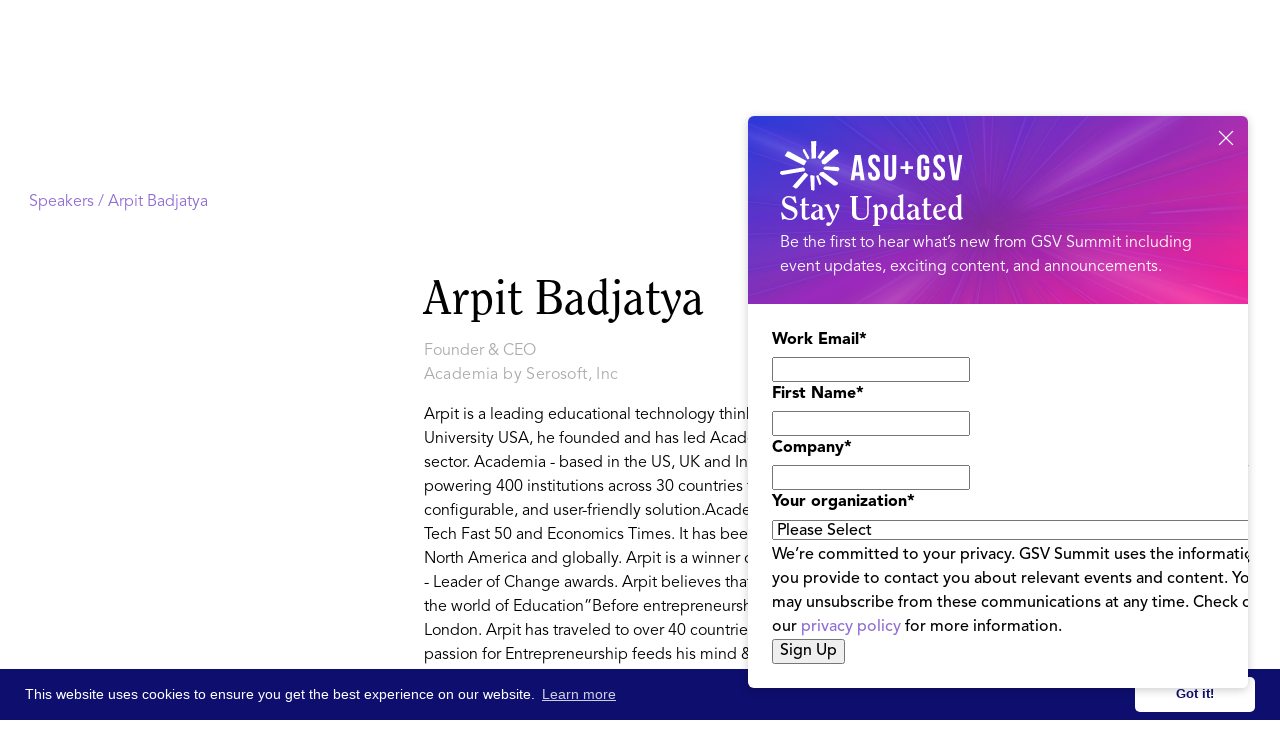

--- FILE ---
content_type: text/html
request_url: https://www.asugsvsummit.com/speakers/arpit-badjatya
body_size: 13803
content:
<!DOCTYPE html><!-- Last Published: Sat Jan 17 2026 03:06:52 GMT+0000 (Coordinated Universal Time) --><html data-wf-domain="www.asugsvsummit.com" data-wf-page="6196a690d2e01fdf30c556a9" data-wf-site="5de98c06bb83ab5540fc1c92" lang="en-US" data-wf-collection="6196a690d2e01fcaa6c555e0" data-wf-item-slug="arpit-badjatya"><head><meta charset="utf-8"/><title>Arpit Badjatya | Speaker | ASU GSV Summit</title><meta content="Arpit Badjatya, Founder &amp; CEO, Academia by Serosoft, Inc" name="description"/><meta content="Arpit Badjatya | Speaker | ASU GSV Summit" property="og:title"/><meta content="Arpit Badjatya, Founder &amp; CEO, Academia by Serosoft, Inc" property="og:description"/><meta content="https://cdn.prod.website-files.com/5de98c06bb83ab1e27fc1c95/65ab4893b3437bda9b29c580_1597346696246.avif" property="og:image"/><meta content="Arpit Badjatya | Speaker | ASU GSV Summit" property="twitter:title"/><meta content="Arpit Badjatya, Founder &amp; CEO, Academia by Serosoft, Inc" property="twitter:description"/><meta content="https://cdn.prod.website-files.com/5de98c06bb83ab1e27fc1c95/65ab4893b3437bda9b29c580_1597346696246.avif" property="twitter:image"/><meta property="og:type" content="website"/><meta content="summary_large_image" name="twitter:card"/><meta content="width=device-width, initial-scale=1" name="viewport"/><meta content="A92Vz9Hbo4U0fHNtu0H_BnTYVnHyT1E0ZYYzvcnC8MI" name="google-site-verification"/><link href="https://cdn.prod.website-files.com/5de98c06bb83ab5540fc1c92/css/gsvdesign2.shared.4395b8c69.min.css" rel="stylesheet" type="text/css" integrity="sha384-Q5W4xpvGxJAdgRkdJ730j/1OybGVvqAXxfX8IrzYSVS1PyQgKhW6RDXSF9yY42Dx" crossorigin="anonymous"/><link href="https://fonts.googleapis.com" rel="preconnect"/><link href="https://fonts.gstatic.com" rel="preconnect" crossorigin="anonymous"/><script src="https://ajax.googleapis.com/ajax/libs/webfont/1.6.26/webfont.js" type="text/javascript"></script><script type="text/javascript">WebFont.load({  google: {    families: ["Montserrat:100,100italic,200,200italic,300,300italic,400,400italic,500,500italic,600,600italic,700,700italic,800,800italic,900,900italic","Inconsolata:400,700","Open Sans:300,300italic,400,400italic,600,600italic,700,700italic,800,800italic","Lato:100,100italic,300,300italic,400,400italic,700,700italic,900,900italic","Open Sans Condensed:300,300italic","Nunito:200,regular,italic,700,700italic,800,900","Nunito Sans:200,200italic,300,300italic,regular,italic,600,600italic,700,800,900","Big Shoulders:regular,700","Manrope:regular,700"]  }});</script><script src="https://use.typekit.net/qkf8nfa.js" type="text/javascript"></script><script type="text/javascript">try{Typekit.load();}catch(e){}</script><script type="text/javascript">!function(o,c){var n=c.documentElement,t=" w-mod-";n.className+=t+"js",("ontouchstart"in o||o.DocumentTouch&&c instanceof DocumentTouch)&&(n.className+=t+"touch")}(window,document);</script><link href="https://cdn.prod.website-files.com/5de98c06bb83ab5540fc1c92/5de98c06bb83ab3c93fc1e5e_32pngtarget.png" rel="shortcut icon" type="image/x-icon"/><link href="https://cdn.prod.website-files.com/5de98c06bb83ab5540fc1c92/5de98c06bb83ab2d8dfc1e5f_256bullseye.png" rel="apple-touch-icon"/><link rel="stylesheet" href="https://cdnjs.cloudflare.com/ajax/libs/material-design-iconic-font/2.2.0/css/material-design-iconic-font.min.css">
<link rel="stylesheet" type="text/css" href="https://cdn.jsdelivr.net/npm/cookieconsent@3/build/cookieconsent.min.css" />
<meta name="google-site-verification" content="M_lnttZsQKHiA_r_1wWNPZoqp-lNQIRYle5CABO7d_I" />

<style>

  .cc-link{
  	background-color: transparent;
  }


.iframe-container {
overflow: hidden;
padding-top: 56.25%;
position: relative;
}

.iframe-container iframe {
border: 0;
height: 100%;
left: 0;
position: absolute;
top: 0;
width: 100%;
}

.cc-window{
	padding-top: 0.5rem!important;
    padding-bottom: 0.5rem!important;
    font-size: 14px!important;  
}  
  
.cc-btn.cc-dismiss {
  	min-width: 120px!important;
  }
  @media screen and (max-width: 767px)  {
    .cc-window{
    	font-size: 11px!important;  
      	flex-direction: row!important;
      	
    }
    .cc-message{
    	margin-bottom:0!important;
        margin-right:8px!important;
    }
    
    .cc-btn.cc-dismiss{
    	min-width: 90px!important;
    }
  }
</style>




<!-- UIkit JS -->
<script src="https://cdn.jsdelivr.net/npm/uikit@3.2.6/dist/js/uikit.min.js"></script>
<script src="https://cdn.jsdelivr.net/npm/uikit@3.2.6/dist/js/uikit-icons.min.js"></script>




<!-- Google Tag Manager --> <script>(function(w,d,s,l,i){w[l]=w[l]||[];w[l].push({'gtm.start': new Date().getTime(),event:'gtm.js'});var f=d.getElementsByTagName(s)[0], j=d.createElement(s),dl=l!='dataLayer'?'&l='+l:'';j.async=true;j.src= 'https://www.googletagmanager.com/gtm.js?id='+i+dl;f.parentNode.insertBefore(j,f); })(window,document,'script','dataLayer','GTM-KFDXFTP');</script> <!-- End Google Tag Manager -->


<!-- Snowball -->
<script src="https://i.snoball.it/share/file/p/3MX7/widget.js"></script><style>

.breadcrumbs.india a{
	color:var(--india-red);
}
.breadcrumbs.india a:hover{
	color:var(--india-yellow);
}
</style></head><body><div class="wrapper"><div id="nav-mw" data-wf--nav-2026--variant="gradient" class="nav-wrap is-no-banner"><div data-w-id="4dae1c01-5da2-bb2b-f2e9-2d1de7cd56c0" data-animation="default" data-collapse="medium" data-duration="400" data-easing="ease" data-easing2="ease" role="banner" class="nav is-no-banner w-nav"><div class="nav-block w-variant-5fb6999f-48cd-f2ec-311d-493958331f4a"><div class="nav-box"><a href="/" class="nav-brand_link w-nav-brand"><img src="https://cdn.prod.website-files.com/5de98c06bb83ab5540fc1c92/688d24b9f5e44c61ac114d0d_asugsv%20logo.svg" loading="lazy" alt="" class="nav-brand_logo"/></a><div class="nav-menu_wrap"><nav role="navigation" class="nav-menu w-variant-5fb6999f-48cd-f2ec-311d-493958331f4a w-nav-menu"><div class="nav-menu_box"><div class="nav-dropdown_wrap"><div data-hover="true" data-delay="0" class="nav-dropdown w-dropdown"><div class="nav-dropdown_toggle w-dropdown-toggle"><div class="nav-dropdown_toggle-text">ASU+GSV Summit</div><div class="nav-dropdown_toggle-icon w-icon-dropdown-toggle"></div></div><nav class="nav-dropdown_list w-dropdown-list"><div class="nav-dropdown_list-content is-2-col"><div class="nav-dropdown_line is-pink"></div><a href="/agenda/agenda-at-a-glance" class="nav-dropdown_link is-col-1 w-dropdown-link">2026 Agenda at-a-Glance</a><a href="/speakers" class="nav-dropdown_link is-col-1 w-dropdown-link">2026 Speakers</a><a href="/partners" class="nav-dropdown_link is-col-1 w-dropdown-link">2026 Sponsor Partners</a><a href="/agenda/schedule" class="nav-dropdown_link is-col-1 w-variant-5fb6999f-48cd-f2ec-311d-493958331f4a w-dropdown-link">2026 Schedule</a><a href="/faq" class="nav-dropdown_link is-col-1 w-dropdown-link">Travel &amp; FAQ</a><a href="/newsletter" class="nav-dropdown_link is-col-1 w-dropdown-link">Email Signup</a><a href="/professional-learning" class="nav-dropdown_link is-col-1 w-dropdown-link">Professional Learning</a><a href="/become-a-sponsor" class="nav-dropdown_link is-col-1 w-dropdown-link">Become a Partner</a><a href="/become-a-speaker" class="nav-dropdown_link is-col-1 w-dropdown-link">Become a Speaker</a><a href="/download-whos-attending" class="nav-dropdown_link is-col-1 w-dropdown-link">Who&#x27;s Attending</a><a id="w-node-_4dae1c01-5da2-bb2b-f2e9-2d1de7cd56e1-e7cd56b7" href="/gsv-150" class="nav-dropdown_link is-col2 w-dropdown-link">GSV 150</a><a id="w-node-_4dae1c01-5da2-bb2b-f2e9-2d1de7cd56e3-e7cd56b7" href="/gsv-cup" class="nav-dropdown_link is-col2 w-dropdown-link">GSV Cup 50</a><a id="w-node-bb1fcddb-8960-3cab-2e4a-c24f226695a0-e7cd56b7" href="/gsv-cup-startup-index" class="nav-dropdown_link is-col2 w-dropdown-link">GSV Cup Startup Index</a><a id="w-node-_4dae1c01-5da2-bb2b-f2e9-2d1de7cd56e5-e7cd56b7" href="/education-innovation-showcase" class="nav-dropdown_link is-col2 w-dropdown-link">Ed Innovation Showcase</a><a id="w-node-_4dae1c01-5da2-bb2b-f2e9-2d1de7cd56e7-e7cd56b7" href="/honorees#power-of-women" class="nav-dropdown_link is-col2 w-dropdown-link">Power of Women</a><a id="w-node-_4dae1c01-5da2-bb2b-f2e9-2d1de7cd56e9-e7cd56b7" href="/honorees#innovators-of-color" class="nav-dropdown_link is-col2 w-dropdown-link">Innovators of Color</a><a id="w-node-_4dae1c01-5da2-bb2b-f2e9-2d1de7cd56eb-e7cd56b7" href="/honorees#lifetime-achievement" class="nav-dropdown_link is-col2 w-dropdown-link">Lifetime Achievement</a></div></nav></div><div data-hover="true" data-delay="0" class="nav-dropdown w-dropdown"><div class="nav-dropdown_toggle w-dropdown-toggle"><div class="nav-dropdown_toggle-text">Video &amp; Content</div><div class="nav-dropdown_toggle-icon w-icon-dropdown-toggle"></div></div><nav class="nav-dropdown_list is-content w-dropdown-list"><div class="nav-dropdown_list-content is-content"><div class="nav-dropdown_line is-purple"></div><a href="/calendar" class="nav-dropdown_link w-dropdown-link">GSV Calendar</a><a href="/discover" class="nav-dropdown_link w-dropdown-link">Video &amp; Podcast</a><a href="/n2k" class="nav-dropdown_link w-dropdown-link">N2K Newsletter</a><a href="https://aieducation.substack.com/" target="_blank" class="nav-dropdown_link w-dropdown-link">GSV &amp; AI Newsletter</a><a href="/asu-gsv-bookstore" class="nav-dropdown_link w-dropdown-link">Books</a><a href="/2026-ai-report" class="nav-dropdown_link w-dropdown-link">2026 AI Report [Download]</a><a href="/download-workforce" class="nav-dropdown_link w-dropdown-link">Workforce at Summit [Download]</a></div></nav></div><div data-hover="true" data-delay="0" class="nav-dropdown w-dropdown"><div class="nav-dropdown_toggle w-dropdown-toggle"><div class="nav-dropdown_toggle-text">About</div><div class="nav-dropdown_toggle-icon w-icon-dropdown-toggle"></div></div><nav class="nav-dropdown_list w-dropdown-list"><div class="nav-dropdown_list-content"><div class="nav-dropdown_line"></div><a href="/about-the-summit" class="nav-dropdown_link w-dropdown-link">About GSV Summit</a><a href="/leadership" class="nav-dropdown_link w-dropdown-link">GSV Summit Team</a><a href="/google-gsv-fellowship" class="nav-dropdown_link w-dropdown-link">Google GSV Fellowship</a><a href="/gsv-workforce-insights-board" class="nav-dropdown_link w-dropdown-link">GSV Workforce Insights Board</a></div></nav></div></div><div class="nav-menu_button-wrap"><a href="https://hubs.li/Q03gXnqj0" target="_blank" class="button is-nav is-outline w-button">Register</a></div></div></nav></div><div class="nav-menu_button w-nav-button"><div class="menu-button_inner"><div class="menu-button_block"><div class="menu-button_block-line"></div><div class="menu-button_block-line"></div><div class="menu-button_block-line"></div></div></div></div></div></div></div><div class="w-embed"><style>

.w-richtext *:first-child{
	margin-top:0!important;
}

.w-richtext *:last-child{
	margin-bottom:0!important;
}

.nav-dropdown_line.is-pink + .nav-dropdown_list-content .nav-dropdown_link:{
  text-decoration-color: rgba(175, 4, 178, 0);
}
.nav-dropdown_line.is-pink + .nav-dropdown_list-content .nav-dropdown_link:hover{
	color: #AF04B2;
  text-decoration-color: rgba(175, 4, 178, 100);
}

.nav-dropdown_line.is-light-blue + .nav-dropdown_list-content .nav-dropdown_link:{
  text-decoration-color: rgba(0, 102, 255, 0);
}
.nav-dropdown_line.is-light-blue + .nav-dropdown_list-content .nav-dropdown_link:hover{
	color: #0066FF;
  text-decoration-color: rgba(0, 102, 255, 100);
}

.nav-dropdown_line.is-purple + .nav-dropdown_list-content .nav-dropdown_link:{
  text-decoration-color: rgba(153, 41, 234, 0);
}
.nav-dropdown_line.is-purple + .nav-dropdown_list-content .nav-dropdown_link:hover{
	color: #9929EA;
  text-decoration-color: rgba(153, 41, 234, 100);
}


.nav-menu_button.w--open .menu-button_block-line:nth-child(2){
	transform: ScaleX(0);  
}
.nav-menu_button.w--open .menu-button_block-line:nth-child(1){
	transform: Translatey(8px) RotateZ(45deg);  
}
.nav-menu_button.w--open .menu-button_block-line:nth-child(3){
	transform: Translatey(-8px) RotateZ(-45deg);  
}

.nav-block:has(.nav-menu_button.w--open) {
	border-radius:12px 12px 0 0;
}

.nav-block{
	z-index: 99999999999999999999999999999999999999999999999999999999999999999999999999999999999;
  position: relative;
}

.w-nav-overlay{
	margin-top: -24px;
}

.nav-menu_button.w--open .menu-button_block-line{
	background-color: #0c0a11;
}

.content-box.is-align-center * {
	align-items: center;
}


@media screen and (max-width: 991px){
.nav-menu{
	top:24px!important;
  margin-top: 0!important;
}
.w-nav-overlay{
	max-height:calc(100svh - 24px - 78px);
  border-radius:12px;
  width: calc(100% - 48px);
    right: 24px;
		left:24px;
}


}
</style></div></div><div class="speaker__section"><div class="container-o"><div class="breadcrumbs"><a id="speakl" href="/speakers">Speakers / </a><a href="#">Arpit Badjatya</a></div><div class="speaker__content"><div class="speaker__image-wrap"><div class="s2023__headshot-wrap"><div class="s2023__headshot-block"><img alt="" src="https://cdn.prod.website-files.com/5de98c06bb83ab1e27fc1c95/65ab4893b3437bda9b29c580_1597346696246.avif" loading="lazy" class="s2023__headshot"/></div></div></div><div><h1 class="heading-style-h2 bm8">Arpit Badjatya</h1><h3 class="body-text-1-size16px">Founder &amp; CEO</h3><h4 class="body-text-1-size16px bm16">Academia by Serosoft, Inc</h4><div class="w-richtext"><p>Arpit is a leading educational technology thinker, innovator &amp; entrepreneur. A graduate of IIM Calcutta &amp; Purdue University USA, he founded and has led Academia by Serosoft, Inc to be a dominant force in the global ed-tech sector. Academia - based in the US, UK and India - is one of the world’s fastest-growing Student Information Systems, powering 400 institutions across 30 countries today. It is an AI-powered, analytics-equipped, cloud-native, highly configurable, and user-friendly solution.Academia by Serosoft has been awarded by the Financial Times, Deloitte Tech Fast 50 and Economics Times. It has been featured by Gartner and IDC as a top Student Information System in North America and globally. Arpit is a winner of the prestigious BusinessWorld 40 under 40, and the Economic Times - Leader of Change awards. Arpit believes that “Technology is the most powerful weapon that we can use to change the world of Education”Before entrepreneurship, he worked with Accenture Consulting India and JP Morgan London. Arpit has traveled to over 40 countries in pursuit of his education and business expansion. He believes that passion for Entrepreneurship feeds his mind &amp; love for singing, sports, and language feeds his soul.</p></div><div class="speaker__socials-block"><a href="#" class="speaker__social-link w-inline-block w-condition-invisible"></a><a href="https://www.linkedin.com/in/arpitbadjatya/" target="_blank" class="speaker__social-link linkedin w-inline-block"></a><a href="#" class="speaker__social-link facebook w-inline-block w-condition-invisible"></a></div><div class="cv__info"><div class="cv__tags-wrap"><div class="w-dyn-list"><div role="list" class="tags__list no-top-margin w-dyn-items"><div role="listitem" class="tags__list-item w-dyn-item"><div class="tags__link no-hover">2024</div></div><div role="listitem" class="tags__list-item w-dyn-item"><div class="tags__link no-hover">2025</div></div></div></div></div></div></div></div><div><div class="profile__sessions-block hidden"><div class="sessions__col-list-wrap w-dyn-list"><div class="sessions__empty w-dyn-empty"><div>No items found.</div></div></div><div fs-cmssort-element="list" class="sessions__col-list-wrap w-dyn-list"><div class="sessions__empty w-dyn-empty"><div>No items found.</div></div></div><div class="w-embed"><style>

.sessions__speaker-list-item:last-child .comma{
	display: none;
}

</style></div><a fs-cmssort-field="date" fs-cmssort-element="trigger" href="#" class="hidden fs_cmssort_button w-button">Button Text</a></div></div></div></div><div id="footer-m" class="footer-wrap"><div class="footer"><div class="container"><div class="footer-content_box"><div class="footer-brand_block"><div class="footer-brand_box"><a href="/" class="footer-brand_link w-inline-block"><img width="179" src="https://cdn.prod.website-files.com/5de98c06bb83ab5540fc1c92/689277f6d81b1b3410ed3f2f_Group%201000006164.svg" alt="ASU GSV Summit 2020" class="footer-brand_link-logo"/></a><a href="https://hyve.group/" target="_blank" class="footer-brand_link w-inline-block"><img width="80" src="https://cdn.prod.website-files.com/5de98c06bb83ab5540fc1c92/689278608aae31410aec47ce_Frame%201171275423.svg" alt="ASU GSV Summit 2020" class="footer-brand_link-logo"/></a></div><div class="w-layout-grid socials-grid"><a href="https://twitter.com/asugsvsummit" target="_blank" class="socials-link w-inline-block"><img src="https://cdn.prod.website-files.com/5de98c06bb83ab5540fc1c92/66832b83f6eb8b1ad825b303_x%20logo%20dark.svg" height="Auto" alt="ASU GSV Twitter" class="socials-link_icon"/></a><a href="https://www.linkedin.com/company/asu-gsv-summit/" target="_blank" class="socials-link w-inline-block"><img width="30" height="30" alt="ASU GSV Linked In" src="https://cdn.prod.website-files.com/5de98c06bb83ab5540fc1c92/5e250c98c1ca1d57ec42e10c_socialf70177_Linkedin.svg" class="socials-link_icon"/></a><a href="https://www.facebook.com/asugsvsummit/" target="_blank" class="socials-link w-inline-block"><img width="30" height="30" alt="ASU GSV Facebook" src="https://cdn.prod.website-files.com/5de98c06bb83ab5540fc1c92/5e250c979b89b655ff445a64_socialf70177_facebook.svg" class="socials-link_icon"/></a><a href="https://www.youtube.com/channel/UCRcHDNWSvYi9aL9OQ5FSoNg" target="_blank" class="socials-link w-inline-block"><img width="30" height="30" alt="ASU GSV Youtube" src="https://cdn.prod.website-files.com/5de98c06bb83ab5540fc1c92/5e250c98acccd132eb124b71_socialf70177_youtube.svg" class="socials-link_icon"/></a><a href="https://www.instagram.com/asugsvsummit/" target="_blank" class="socials-link w-inline-block"><img width="30" height="30" alt="ASU GSV Instagram" src="https://cdn.prod.website-files.com/5de98c06bb83ab5540fc1c92/5e250c97c1ca1d6f0242e10b_socialf70177_Instagram.svg" class="socials-link_icon"/></a></div></div><div class="footer-nav is-3-col"><div id="w-node-c9b68cf5-cf68-eede-16d9-239aff6e8d5c-ff6e8d46" class="footer-nav_list"><h5 class="footer-nav_heading">Email Sign Up</h5><a href="/newsletter" class="footer-nav_link w-inline-block"><div>GSV Summit Updates</div></a></div><div id="w-node-c9b68cf5-cf68-eede-16d9-239aff6e8d65-ff6e8d46" class="footer-nav_list"><h5 class="footer-nav_heading">ASU+GSV Summit</h5><a href="/about-the-summit" class="footer-nav_link w-inline-block"><div>About</div></a><a href="https://hubs.li/Q03gGwl_0" target="_blank" class="footer-nav_link w-inline-block"><div>Register</div></a><a href="/agenda/agenda-at-a-glance" class="footer-nav_link w-inline-block"><div>Agenda At-a-Glance</div></a><a href="/partners" class="footer-nav_link w-inline-block"><div>Partners</div></a><a href="/speakers" class="footer-nav_link w-inline-block"><div>Speakers</div></a><a href="/faq" class="footer-nav_link w-inline-block"><div>Travel &amp; FAQ</div></a><a href="/alerts" class="footer-nav_link w-inline-block"><div>Alerts</div></a></div><div id="w-node-c9b68cf5-cf68-eede-16d9-239aff6e8d8f-ff6e8d46" class="footer-nav_list"><h5 class="footer-nav_heading">GSV FAmily</h5><a href="https://gsv.ventures" target="_blank" class="footer-nav_link w-inline-block"><div>GSV Ventures</div></a><a href="https://gsv.com" target="_blank" class="footer-nav_link w-inline-block"><div>GSV</div></a></div></div></div><div class="footer-copyright"><div><div>Copyright © 2026 GSV Summit, All rights reserved.</div></div><div><div><a href="/privacy-policy-terms-of-service" class="footer-nav_link">Privacy Policy</a> | <a href="/event-terms-conditions" class="footer-nav_link">Event Terms &amp; Conditions</a> | <a href="/code-of-conduct" class="footer-nav_link">Code of Conduct</a></div></div></div></div></div><div id="rates-card" class="rates-card is-hidden"><div class="rates-card_top"><img loading="lazy" src="https://cdn.prod.website-files.com/5de98c06bb83ab5540fc1c92/68e03fbabca87bd613c99d36_Group%201000005407.svg" alt=""/><div class="rates-card_content-text"><h3 class="rates-card_heading">Stay Updated</h3><div>Be the first to hear what’s new from GSV Summit including event updates, exciting content, and announcements.</div></div></div><div class="rates-card_content"><div class="card-form_embed w-embed w-script"><script charset="utf-8" type="text/javascript" src="//js.hsforms.net/forms/embed/v2.js"></script>
<script>
  hbspt.forms.create({
    portalId: "8716850",
    formId: "f9ebdf9e-cdf6-452b-bd0e-32768ee90237",
    region: "na1"
  });
</script></div></div><a id="rates-close" href="#" target="_blank" class="rates-card_close-link w-inline-block"></a><div class="custom-code w-embed"><style>

#rates-card .hs_recaptcha {
	display: none!important;
}

#rates-card {
  /* Form container */
  .hs-form {
    max-width: 100%;
  }

  /* Field groups */
  .hs-form-field {
    margin-bottom: 12px;
  }
  

  /* Labels */
  .hs-form-field label:not(.hs-error-msgs *) {
    display: block;
    font-size: 14px;
    font-weight: 500;
    color: #000;
    margin-bottom: 8px;
  }

  /* Required asterisk */
  .hs-form-required {
    color: #ff0000;
    margin-left: 2px;
  }

  /* Input fields */
  .hs-input {
    width: 100%;
        padding: 16px 12px;
        height: 36px;
        font-size: 14px;
        border: 1px solid #DEDEDE;
        border-radius: 60px;
        background-color: #fff;
        transition: border-color 0.2s ease;
  }

  .hs-input:focus {
    outline: none;
    border-color: #9929EA;
  }
	.hs-error-msgs li{
  	color:#ff0000;
  }
  .hs-error-msg{
  	font-size: 12px;
    margin-bottom: 0;
    font-weight: 400;
    display: block;
    color: #ff0000;
  }
  
  /* Privacy/legal text */
  .legal-consent-container {
    margin: 16px 0;
  }

  .legal-consent-container .hs-richtext,
  .legal-consent-container p {
    font-size: 10px;
    line-height: 1.6;
    color: #000;
  }

  .legal-consent-container a {
    color: #000;
    text-decoration: underline;
  }
  .hs-button {
    grid-column-gap: 10px;
    grid-row-gap: 10px;
    color: #fff;
    text-align: center;
    background-color: #0f0138;
    border: 1px solid #0f0138;
    border-radius: 80px;
    justify-content: flex-start;
    align-items: center;
    padding: 12px 32px;
    font-size: 18px;
    font-weight: 900;
    transition: border-color .3s, background-color .3s, color .3s;
    display: inline-flex;
    border-color: var(--2026-purple);
    background-color: var(--2026-purple);
  }

  .hs-button:hover {
    border-color: var(--dark-purple-2026);
    background-color: var(--dark-purple-2026);
    color: #fff;
  }
  /* Remove default margins/padding */
  .hs-form-field .input {
    margin: 0;
  }

  /* Field description (if any) */
  .hs-field-desc {
    font-size: 13px;
    color: #6b7280;
    margin-top: 6px;
  }
}
</style></div><div class="custom-code w-embed w-script"><script>

// Webflow Rates Card Manager
document.addEventListener('DOMContentLoaded', function() {
    const ratesCard = document.getElementById('rates-card');
    const ratesClose = document.getElementById('rates-close');
    let showTimeout, hideTimeout;
    let userInteracted = false;
    
    // Cookie helper functions
    function setCookie(name, value, hours) {
        const date = new Date();
        date.setTime(date.getTime() + (hours * 60 * 60 * 1000));
        const expires = "expires=" + date.toUTCString();
        document.cookie = name + "=" + value + ";" + expires + ";path=/";
    }
    
    function getCookie(name) {
        const nameEQ = name + "=";
        const ca = document.cookie.split(';');
        for (let i = 0; i < ca.length; i++) {
            let c = ca[i];
            while (c.charAt(0) === ' ') c = c.substring(1, c.length);
            if (c.indexOf(nameEQ) === 0) return c.substring(nameEQ.length, c.length);
        }
        return null;
    }
    
    // Check if popup was shown recently (within last 3 hours)
    if (getCookie('ratesCardShown')) {
        return; // Exit - don't show the card
    }
    
    // Check if we're on mobile/tablet (Webflow landscape tablet and below: 991px)
    function isMobileBreakpoint() {
        return window.innerWidth <= 991;
    }
    
    function hideCard() {
        if (ratesCard) ratesCard.classList.add('is-hidden');
        clearTimeout(hideTimeout);
    }
    
    function clearTimeouts() {
        clearTimeout(showTimeout);
        clearTimeout(hideTimeout);
    }
    
    // Handle user interaction - prevent auto-hide
    function handleUserInteraction() {
        if (!userInteracted) {
            userInteracted = true;
            clearTimeout(hideTimeout);
        }
    }
    
    // Add interaction listeners to the card
    if (ratesCard) {
        ratesCard.addEventListener('mouseenter', handleUserInteraction);
        ratesCard.addEventListener('click', handleUserInteraction);
        ratesCard.addEventListener('touchstart', handleUserInteraction, { passive: true });
    }
    
    // Handle clicks outside the popup
    document.addEventListener('click', function(e) {
        // Check if the card is visible (not hidden)
        if (ratesCard && !ratesCard.classList.contains('is-hidden')) {
            // Check if the click was outside the rates card
            if (!ratesCard.contains(e.target)) {
                clearTimeouts();
                hideCard();
            }
        }
    });
    
    // Show after 3 seconds
    showTimeout = setTimeout(() => {
        if (ratesCard) {
            ratesCard.classList.remove('is-hidden');
            
            // Set cookie for 3 hours when card is shown
            setCookie('ratesCardShown', 'true', 3);
            
            // Only auto-hide on desktop (>991px) and only if user hasn't interacted
            if (!isMobileBreakpoint()) {
                hideTimeout = setTimeout(() => {
                    if (!userInteracted) {
                        hideCard();
                    }
                }, 6000);
            }
            // On mobile/tablet, user must manually close - no auto-hide
        }
    }, 3000);
    
    // Handle close button click
    if (ratesClose) {
        ratesClose.addEventListener('click', (e) => {
            e.preventDefault();
            clearTimeouts();
            hideCard();
        });
    }
});

</script></div></div></div><div class="hidden"><div id="nav-iw" class="nav__wrap-india"><div class="nav__bg is-india"></div><div data-animation="default" data-collapse="all" data-duration="400" data-easing="ease" data-easing2="ease" role="banner" class="nav-home w-nav"><div class="container-o"><div class="nav__menu"><div class="nav__menu-block"><div data-w-id="af847d6f-0c5e-59e5-ffeb-5e7c1ff8e1b9" class="nav__menu-off"><div class="nav4__menu-off-link-2 india"><img src="https://cdn.prod.website-files.com/5de98c06bb83ab5540fc1c92/619c0621aee0e25777c4682b_X.svg" loading="lazy" alt=""/></div></div><div class="nav__menu-box-2 india"><div class="nav__brand-block"><a href="/india" class="nav__brand-link-2 w-nav-brand"><img src="https://cdn.prod.website-files.com/5de98c06bb83ab5540fc1c92/6537095e8aeaa62dfe8ae239_Summit_Logo_Stacked_White.svg" loading="eager" alt="" width="220"/></a><div class="nav__date-2"><h4 class="nav__date-text">April 17-19, 2023</h4><div class="nav__date-text">Manchester Grand Hyatt</div></div></div><div class="nav__menu-links"><a href="/india/about" class="nav__menu-link-2 _w-border india w-nav-link">About<br/></a><a href="/india/agenda" class="nav__menu-link-2 _w-border india w-nav-link">Schedule at-a-Glance<br/></a><a href="https://web.cvent.com/event/8dc645db-ce61-43d5-b36d-527052d3353e/summary" target="_blank" class="nav__menu-link-2 _w-border india w-nav-link">Register<br/></a><a href="/india/hotel-information" class="nav__menu-link-2 _w-border india w-nav-link">Hotel Accommodations<br/></a><a href="/india/schedule" class="nav__menu-link-2 _w-border india w-nav-link">2025 Program<br/></a><a href="/india/speakers" class="nav__menu-link-2 _w-border india w-nav-link">2025 Speakers<br/></a><a href="/india/partners" class="nav__menu-link-2 _w-border india w-nav-link">Partners<br/></a><a href="/india/become-a-partner" class="nav__menu-link-2 _w-border india w-nav-link">Become a Partner<br/></a><a href="/india/email" class="nav__menu-link-2 _w-border india w-nav-link"><strong>EMAIL SIGNUP</strong><br/></a><a href="/india/faq" class="nav__menu-link-2 _w-border india w-nav-link">FAQ<br/></a></div></div></div><div class="w-embed"><style>

.button4, .button5, .button42, .arrow-link{
	display: inline-flex;
}

</style></div></div><div class="nav__box"><div class="nav__brand-block"><a href="/india" class="nav__brand-link is-india w-nav-brand"><img width="279" loading="lazy" alt="" src="https://cdn.prod.website-files.com/5de98c06bb83ab5540fc1c92/6537094ac3d6faf08e556227_Summit_Logo_Stacked_Black.svg"/></a></div><div class="nav__cta-block"><a href="/show" class="nav__cta-link main is-india is-inactive">AI SHOW @ ASU+GSV<br/><span class="nav__cta-link-small">Apr 5-7, 2025 (Free to Attend)</span></a><a href="/" class="nav__cta-link main is-india is-inactive">ASU+GSV Summit<br/><span class="nav__cta-link-small">Apr 6-9, 2025</span></a><div class="nav__cta-divider is-black"></div><a href="/india" class="nav__cta-link main is-india">India Summit<br/><span class="nav__cta-link-small">Feb 3-5, 2025</span></a></div><div data-w-id="4542682c-a594-ebfd-6134-c0087dc3d41c" class="nav__menu-button"><div class="nav__menu-button-box"><div class="nav__menu-button-line is-black"></div><div class="nav__menu-button-line mid is-black"></div><div class="nav__menu-button-line is-black"></div></div></div></div><div class="w-embed"><style>

.nav__menu-box{
	overflow-y: auto;
  overflow-x: visible;
  
}

</style></div></div></div><div class="banner2 is-india"><div class="banner2-content"><div class="banner2-content_text"><img src="https://cdn.prod.website-files.com/5de98c06bb83ab5540fc1c92/6763636533db669fbd8e40c7_Layer%201.svg" loading="lazy" alt="" class="banner2-content_text-logo is-india"/><div class="display-inline-2">The 2025 India Summit is <strong class="text-weight-900">SOLD OUT</strong></div></div><a href="https://cvent.me/V40Zn8" target="_blank" class="button5 is-banner w-button">Join the Waitlist</a></div></div></div><div id="nav-airw" class="nav__wrap-india"><div class="nav__bg is-blue"></div><div data-animation="default" data-collapse="all" data-duration="400" data-easing="ease" data-easing2="ease" role="banner" class="nav-home w-nav"><div class="container-o"><div class="nav__menu"><div class="nav__menu-block"><div data-w-id="acc2ace0-b497-3a67-dfe4-ebf4be41466b" class="nav__menu-off"><div class="nav4__menu-off-link-2"><img src="https://cdn.prod.website-files.com/5de98c06bb83ab5540fc1c92/619c0621aee0e25777c4682b_X.svg" loading="lazy" alt=""/></div></div><div class="nav__menu-box-2"><div class="nav__brand-block"><a href="/show" class="nav__brand-link-2 in-menu w-nav-brand"><img src="https://cdn.prod.website-files.com/5de98c06bb83ab5540fc1c92/66b6c92881e040c1263492a3_Group%201000005345.svg" loading="eager" alt="" width="140"/></a></div><div class="nav__menu-links air"><a href="/show/about" class="nav__menu-link-2 _w-border w-nav-link">About<br/></a><a href="/show/council" class="nav__menu-link-2 _w-border w-nav-link">THE SHOW Council<br/></a><a href="/show/ai-classroom-innovators" class="nav__menu-link-2 _w-border w-nav-link">AI Innovators<br/></a><a href="/show/women-ai-in-edu" class="nav__menu-link-2 _w-border w-nav-link">Women in AI</a><a href="/show/exhibit-interest" class="nav__menu-link-2 _w-border w-nav-link">Become an Exhibitor/Partner<br/></a><a href="/show/ceu" class="nav__menu-link-2 _w-border w-nav-link">Professional Learning<br/></a><a href="/asu-gsv-bookstore" class="nav__menu-link-2 _w-border w-nav-link">Bookstore<br/></a></div></div></div><div class="w-embed"><style>

.button4, .button5, .button42, .arrow-link{
	display: inline-flex;
}

</style></div></div><div class="nav__box"><div class="nav__brand-block"><a href="/show" class="nav__brand-link is-airshow w-nav-brand"><img width="120" loading="lazy" alt="" src="https://cdn.prod.website-files.com/5de98c06bb83ab5540fc1c92/66bab5c2ea3e28c85427e371_logo.svg"/></a></div><div class="nav__cta-block"><a href="/" class="nav__cta-link main is-inactive">ASU+GSV Summit<br/><span class="nav__cta-link-small">Apr 12-15, 2026</span></a></div><div data-w-id="c5b2094d-006b-9777-49d1-b32bac3f2390" class="nav__menu-button"><div class="nav__menu-button-box"><div class="nav__menu-button-line"></div><div class="nav__menu-button-line mid"></div><div class="nav__menu-button-line"></div></div></div></div><div class="w-embed"><style>

.nav__menu-box{
	overflow-y: auto;
  overflow-x: visible;
  
}

</style></div></div></div><div class="banner2 is-ai is-no-padding"><div class="container-o"><div class="banner2-content_box is-show"><div class="banner2-content is-show"><div class="banner2-content is-show"><div class="banner2-content_text is-show-div"><div class="display-inline-2"><a href="https://asugsvsummit.com/news/update-for-the-ai-show-2026" class="text-color-white"><strong>Update on The AI Show 2026</strong></a></div></div></div></div></div></div></div><div class="custom-code"><div class="global-css w-embed"><style>

.content-box_text-rt *:first-child{
	margin-top: 0!important;
}

.content-box_text-rt *:last-child{
	margin-bottom: 0!important;
}


</style></div></div></div><div id="footer-i" class="footer-o"><div class="footer-india india"><div class="container-o"><div class="footer_content-box"><div class="footer_first-col"><a href="/india" class="india-logo-link w-inline-block"><img src="https://cdn.prod.website-files.com/5de98c06bb83ab5540fc1c92/6537095e8aeaa62dfe8ae239_Summit_Logo_Stacked_White.svg" alt="ASU GSV Summit 2020" width="220"/></a><div><div class="w-layout-grid footer_social-box"><a href="https://www.instagram.com/asugsvsummit/" target="_blank" class="social-icon_wrap w-inline-block"><img src="https://cdn.prod.website-files.com/5de98c06bb83ab5540fc1c92/651b50088457c1a7bf219890_inst.svg" alt="ASU GSV Instagram" height="30" width="30" class="footer_social-icon"/></a><a href="https://www.linkedin.com/company/asu-gsv-summit/" target="_blank" class="social-icon_wrap w-inline-block"><img src="https://cdn.prod.website-files.com/5de98c06bb83ab5540fc1c92/651b50088457c1a7bf219891_in.svg" alt="ASU GSV Linked In" height="30" width="30" class="footer_social-icon"/></a><a href="https://www.facebook.com/asugsvsummit/" target="_blank" class="social-icon_wrap w-inline-block"><img src="https://cdn.prod.website-files.com/5de98c06bb83ab5540fc1c92/651b50088457c1a7bf219893_Frame%20427318575.svg" alt="ASU GSV Facebook" height="30" width="30" class="footer_social-icon"/></a><a href="https://twitter.com/asugsvsummit" target="_blank" class="social-icon_wrap w-inline-block"><img src="https://cdn.prod.website-files.com/5de98c06bb83ab5540fc1c92/668329cbf6eb8b1ad8247e7d_x%20logo.svg" loading="lazy" alt="" class="footer_social-icon"/></a><a href="https://www.youtube.com/channel/UCRcHDNWSvYi9aL9OQ5FSoNg" target="_blank" class="social-icon_wrap w-inline-block"><img src="https://cdn.prod.website-files.com/5de98c06bb83ab5540fc1c92/651b50088457c1a7bf219894_Frame%20427318578.svg" alt="ASU GSV Youtube" height="30" width="30" class="footer_social-icon"/></a></div></div></div><div class="footer-nav__grid"><div id="w-node-e9f3283a-7632-2076-cee9-611fa1a190a3-8c1b5fdc" class="footer-nav_list"><h5 class="footer-nav_heading">Email Sign Up</h5><a href="/newsletter" class="footer-nav_link india w-inline-block"><div>GSV Summit Updates</div></a><a href="/n2k" class="footer-nav_link india w-inline-block"><div>GSV News2Knowledge </div></a></div><div id="w-node-e9f3283a-7632-2076-cee9-611fa1a190ac-8c1b5fdc" class="footer-nav_list"><h5 class="footer-nav_heading">ASU+GSV Summit</h5><a href="/about-the-summit" class="footer-nav_link india w-inline-block"><div>About</div></a><a href="https://web.cvent.com/event/f899d1d0-6812-4fc5-8ab7-0bf83d321a92/summary?rt=QkeQKleZzkmOcPyWUF5Tag" target="_blank" class="footer-nav_link india w-inline-block"><div>Register</div></a><a href="/agenda/agenda-at-a-glance" class="footer-nav_link india w-inline-block"><div>Agenda At-a-Glance</div></a><a href="/partners" class="footer-nav_link india w-inline-block"><div>Partners</div></a><a href="/speakers" class="footer-nav_link india w-inline-block"><div>Speakers</div></a><a href="/faq" class="footer-nav_link india w-inline-block"><div>FAQ</div></a></div><div id="w-node-e9f3283a-7632-2076-cee9-611fa1a190c1-8c1b5fdc" class="footer-nav_list"><h5 class="footer-nav_heading">ASU+GSV Show</h5><a href="/show/about" class="footer-nav_link india w-inline-block"><div>About</div></a></div><div id="w-node-e9f3283a-7632-2076-cee9-611fa1a190d6-8c1b5fdc" class="footer-nav_list"><h5 class="footer-nav_heading">ASU+GSV &amp; Emeritus Summit</h5><a href="/india/about" class="footer-nav_link india w-inline-block"><div>About</div></a><a href="https://web.cvent.com/event/8dc645db-ce61-43d5-b36d-527052d3353e/summary" target="_blank" class="footer-nav_link india w-inline-block"><div>Register</div></a><a href="/india/agenda" class="footer-nav_link india w-inline-block"><div>Agenda At-a-Glance</div></a><a href="/india/partners" class="footer-nav_link india w-inline-block"><div>Partners</div></a><a href="/india/speakers" class="footer-nav_link india w-inline-block"><div>Speakers</div></a><a href="/india/faq" class="footer-nav_link india w-inline-block"><div>FAQ</div></a></div><div id="w-node-e9f3283a-7632-2076-cee9-611fa1a190eb-8c1b5fdc" class="footer-nav_list"><h5 class="footer-nav_heading">GSV FAmily</h5><a href="https://gsv.ventures" target="_blank" class="footer-nav_link india w-inline-block"><div>GSV Ventures</div></a><a href="https://gsvbootcamp.com" target="_blank" class="footer-nav_link india w-inline-block"><div>GSV Boot Camp</div></a></div></div></div></div><div class="footer-copyright-box"><div class="container-o"><div class="footer_copy-block"><div><div>Copyright © 2026 GSV Summit, All rights reserved.</div></div><div><div><a href="/privacy-policy-terms-of-service" class="footer-nav_link">Privacy Policy</a> | <a href="/event-terms-conditions" class="footer-nav_link">Event Terms &amp; Conditions</a> | <a href="/code-of-conduct" class="footer-nav_link">Code of Conduct</a></div></div></div></div></div></div></div><div id="footer-air" class="footer-o"><div class="footer-india"><div class="container-o"><div class="footer_content-box"><div class="footer-brand_block"><div class="footer-brand_box"><a href="/show" class="footer-brand_link w-nav-brand"><img src="https://cdn.prod.website-files.com/5de98c06bb83ab5540fc1c92/66b3eee1963d3d84f144114a_25_THESHOW_Logo_LtGradient%20(1).svg" loading="eager" alt="" width="175"/></a><a href="https://hyve.group/" target="_blank" class="footer-brand_link w-inline-block"><img width="80" src="https://cdn.prod.website-files.com/5de98c06bb83ab5540fc1c92/689278608aae31410aec47ce_Frame%201171275423.svg" alt="ASU GSV Summit 2020" class="footer-brand_link-logo"/></a></div><div><div class="w-layout-grid footer_social-box air"><a href="https://www.instagram.com/asugsvsummit/" target="_blank" class="social-icon_wrap w-inline-block"><img src="https://cdn.prod.website-files.com/5de98c06bb83ab5540fc1c92/651b50088457c1a7bf219890_inst.svg" alt="ASU GSV Instagram" height="30" width="30" class="footer_social-icon"/></a><a href="https://www.linkedin.com/company/asu-gsv-show/" target="_blank" class="social-icon_wrap w-inline-block"><img src="https://cdn.prod.website-files.com/5de98c06bb83ab5540fc1c92/651b50088457c1a7bf219891_in.svg" alt="ASU GSV Linked In" height="30" width="30" class="footer_social-icon"/></a><a href="https://www.facebook.com/asugsvsummit/" target="_blank" class="social-icon_wrap w-inline-block"><img src="https://cdn.prod.website-files.com/5de98c06bb83ab5540fc1c92/651b50088457c1a7bf219893_Frame%20427318575.svg" alt="ASU GSV Facebook" height="30" width="30" class="footer_social-icon"/></a><a href="https://www.youtube.com/channel/UCRcHDNWSvYi9aL9OQ5FSoNg" target="_blank" class="social-icon_wrap w-inline-block"><img src="https://cdn.prod.website-files.com/5de98c06bb83ab5540fc1c92/651b50088457c1a7bf219894_Frame%20427318578.svg" alt="ASU GSV Youtube" height="30" width="30" class="footer_social-icon"/></a></div></div></div><div class="footer-nav__grid"><div id="w-node-_9009a702-141c-e082-8045-2d80ddb1b709-5226afc9" class="footer-nav_list"><h5 class="footer-nav_heading">Email Sign Up</h5><a href="/newsletter" class="footer-nav_link w-inline-block"><div>GSV Summit Updates</div></a><a href="/n2k" class="footer-nav_link w-inline-block"><div>GSV News2Knowledge </div></a></div><div id="w-node-_9009a702-141c-e082-8045-2d80ddb1b712-5226afc9" class="footer-nav_list"><h5 class="footer-nav_heading">ASU+GSV Summit</h5><a href="/about-the-summit" class="footer-nav_link w-inline-block"><div>About</div></a><a href="https://hubs.li/Q03gXnqj0" target="_blank" class="footer-nav_link w-inline-block"><div>Register</div></a><a href="/agenda/agenda-at-a-glance" class="footer-nav_link w-inline-block"><div>Agenda At-a-Glance</div></a><a href="/partners" class="footer-nav_link w-inline-block"><div>Partners</div></a><a href="/speakers" class="footer-nav_link w-inline-block"><div>Speakers</div></a><a href="/faq" class="footer-nav_link w-inline-block"><div>Travel &amp; FAQ</div></a></div><div id="w-node-_9009a702-141c-e082-8045-2d80ddb1b727-5226afc9" class="footer-nav_list"><h5 class="footer-nav_heading">ASU+GSV Show</h5><a href="/show/about" class="footer-nav_link w-inline-block"><div>About</div></a></div><div id="w-node-_9009a702-141c-e082-8045-2d80ddb1b751-5226afc9" class="footer-nav_list"><h5 class="footer-nav_heading">GSV FAmily</h5><a href="https://gsv.ventures" target="_blank" class="footer-nav_link w-inline-block"><div>GSV Ventures</div></a><a href="https://gsvbootcamp.com" target="_blank" class="footer-nav_link w-inline-block"><div>GSV Boot Camp</div></a></div></div></div></div><div class="footer-copyright-box"><div class="container-o"><div class="footer_copy-block"><div><div>Copyright © 2026 GSV Summit, All rights reserved.</div></div><div><div><a href="/privacy-policy-terms-of-service" class="footer-nav_link">Privacy Policy</a> | <a href="/event-terms-conditions" class="footer-nav_link">Event Terms &amp; Conditions</a> | <a href="/code-of-conduct" class="footer-nav_link">Code of Conduct</a></div></div></div></div></div></div><div class="hidden"><div class="chat"><div class="chat-embed w-embed w-iframe"><iframe
    src="https://www.chatbase.co/chatbot-iframe/ojOF1SvjxKAAZ_9DmFQcL"
    width="100%"
    style="height: 100%; min-height: 300px"
    frameborder="0"
></iframe></div><a href="#" class="chat-close w-inline-block"></a></div><a href="#" class="chat-link w-inline-block"><div class="chat-icon w-embed"><svg xmlns="http://www.w3.org/2000/svg" xmlns:xlink="http://www.w3.org/1999/xlink" fill="currentColor" height="100%" width="100%" version="1.1" id="Capa_1" viewBox="0 0 60 60" xml:space="preserve">
<path d="M30,1.5c-16.542,0-30,12.112-30,27c0,5.205,1.647,10.246,4.768,14.604c-0.591,6.537-2.175,11.39-4.475,13.689  c-0.304,0.304-0.38,0.769-0.188,1.153C0.276,58.289,0.625,58.5,1,58.5c0.046,0,0.093-0.003,0.14-0.01  c0.405-0.057,9.813-1.412,16.617-5.338C21.622,54.711,25.738,55.5,30,55.5c16.542,0,30-12.112,30-27S46.542,1.5,30,1.5z"/>
</svg></div></a></div><div id="rates-card" class="rates-card is-hidden"><div class="rates-card_top-66"><img src="https://cdn.prod.website-files.com/5de98c06bb83ab5540fc1c92/68e03fbabca87bd613c99d36_Group%201000005407.svg" loading="lazy" alt=""/><div class="rates-card_content-text"><h3 class="rates-card_heading---23">Stay Updated</h3><div>Be the first to hear what’s new from GSV Summit including event updates, exciting content, and announcements.</div></div></div><div class="rates-card_content"><div class="card-form_embed w-embed w-script"><script charset="utf-8" type="text/javascript" src="//js.hsforms.net/forms/embed/v2.js"></script>
<script>
  hbspt.forms.create({
    portalId: "8716850",
    formId: "f9ebdf9e-cdf6-452b-bd0e-32768ee90237",
    region: "na1"
  });
</script></div></div><a id="rates-close" href="#" class="rates-card_close-link w-inline-block"></a><div class="custom-code w-embed"><style>

#rates-card .hs_recaptcha {
	display: none!important;
}

#rates-card {
  /* Form container */
  .hs-form {
    max-width: 100%;
  }

  /* Field groups */
  .hs-form-field {
    margin-bottom: 12px;
  }
  

  /* Labels */
  .hs-form-field label:not(.hs-error-msgs *) {
    display: block;
    font-size: 14px;
    font-weight: 500;
    color: #000;
    margin-bottom: 8px;
  }

  /* Required asterisk */
  .hs-form-required {
    color: #ff0000;
    margin-left: 2px;
  }

  /* Input fields */
  .hs-input {
    width: 100%;
        padding: 16px 12px;
        height: 36px;
        font-size: 14px;
        border: 1px solid #DEDEDE;
        border-radius: 60px;
        background-color: #fff;
        transition: border-color 0.2s ease;
  }

  .hs-input:focus {
    outline: none;
    border-color: #9929EA;
  }
	.hs-error-msgs li{
  	color:#ff0000;
  }
  .hs-error-msg{
  	font-size: 12px;
    margin-bottom: 0;
    font-weight: 400;
    display: block;
    color: #ff0000;
  }
  
  /* Privacy/legal text */
  .legal-consent-container {
    margin: 16px 0;
  }

  .legal-consent-container .hs-richtext,
  .legal-consent-container p {
    font-size: 10px;
    line-height: 1.6;
    color: #000;
  }

  .legal-consent-container a {
    color: #000;
    text-decoration: underline;
  }
  .hs-button {
    grid-column-gap: 10px;
    grid-row-gap: 10px;
    color: #fff;
    text-align: center;
    background-color: #0f0138;
    border: 1px solid #0f0138;
    border-radius: 80px;
    justify-content: flex-start;
    align-items: center;
    padding: 12px 32px;
    font-size: 18px;
    font-weight: 900;
    transition: border-color .3s, background-color .3s, color .3s;
    display: inline-flex;
    border-color: var(--2026-purple);
    background-color: var(--2026-purple);
  }

  .hs-button:hover {
    border-color: var(--dark-purple-2026);
    background-color: var(--dark-purple-2026);
    color: #fff;
  }
  /* Remove default margins/padding */
  .hs-form-field .input {
    margin: 0;
  }

  /* Field description (if any) */
  .hs-field-desc {
    font-size: 13px;
    color: #6b7280;
    margin-top: 6px;
  }
}
</style></div><div class="custom-code w-embed w-script"><script>

// Webflow Rates Card Manager
document.addEventListener('DOMContentLoaded', function() {
    const ratesCard = document.getElementById('rates-card');
    const ratesClose = document.getElementById('rates-close');
    let showTimeout, hideTimeout;
    let userInteracted = false;
    
    // Cookie helper functions
    function setCookie(name, value, hours) {
        const date = new Date();
        date.setTime(date.getTime() + (hours * 60 * 60 * 1000));
        const expires = "expires=" + date.toUTCString();
        document.cookie = name + "=" + value + ";" + expires + ";path=/";
    }
    
    function getCookie(name) {
        const nameEQ = name + "=";
        const ca = document.cookie.split(';');
        for (let i = 0; i < ca.length; i++) {
            let c = ca[i];
            while (c.charAt(0) === ' ') c = c.substring(1, c.length);
            if (c.indexOf(nameEQ) === 0) return c.substring(nameEQ.length, c.length);
        }
        return null;
    }
    
    // Check if popup was shown recently (within last 3 hours)
    if (getCookie('ratesCardShown')) {
        return; // Exit - don't show the card
    }
    
    // Check if we're on mobile/tablet (Webflow landscape tablet and below: 991px)
    function isMobileBreakpoint() {
        return window.innerWidth <= 991;
    }
    
    function hideCard() {
        if (ratesCard) ratesCard.classList.add('is-hidden');
        clearTimeout(hideTimeout);
    }
    
    function clearTimeouts() {
        clearTimeout(showTimeout);
        clearTimeout(hideTimeout);
    }
    
    // Handle user interaction - prevent auto-hide
    function handleUserInteraction() {
        if (!userInteracted) {
            userInteracted = true;
            clearTimeout(hideTimeout);
        }
    }
    
    // Add interaction listeners to the card
    if (ratesCard) {
        ratesCard.addEventListener('mouseenter', handleUserInteraction);
        ratesCard.addEventListener('click', handleUserInteraction);
        ratesCard.addEventListener('touchstart', handleUserInteraction, { passive: true });
    }
    
    // Show after 3 seconds
    showTimeout = setTimeout(() => {
        if (ratesCard) {
            ratesCard.classList.remove('is-hidden');
            
            // Set cookie for 3 hours when card is shown
            setCookie('ratesCardShown', 'true', 3);
            
            // Only auto-hide on desktop (>991px) and only if user hasn't interacted
            if (!isMobileBreakpoint()) {
                hideTimeout = setTimeout(() => {
                    if (!userInteracted) {
                        hideCard();
                    }
                }, 6000);
            }
            // On mobile/tablet, user must manually close - no auto-hide
        }
    }, 3000);
    
    // Handle close button click
    if (ratesClose) {
        ratesClose.addEventListener('click', (e) => {
            e.preventDefault();
            clearTimeouts();
            hideCard();
        });
    }
});

</script></div></div></div></div></div><script src="https://d3e54v103j8qbb.cloudfront.net/js/jquery-3.5.1.min.dc5e7f18c8.js?site=5de98c06bb83ab5540fc1c92" type="text/javascript" integrity="sha256-9/aliU8dGd2tb6OSsuzixeV4y/faTqgFtohetphbbj0=" crossorigin="anonymous"></script><script src="https://cdn.prod.website-files.com/5de98c06bb83ab5540fc1c92/js/gsvdesign2.schunk.36b8fb49256177c8.js" type="text/javascript" integrity="sha384-4abIlA5/v7XaW1HMXKBgnUuhnjBYJ/Z9C1OSg4OhmVw9O3QeHJ/qJqFBERCDPv7G" crossorigin="anonymous"></script><script src="https://cdn.prod.website-files.com/5de98c06bb83ab5540fc1c92/js/gsvdesign2.schunk.62bbe724c69f61d7.js" type="text/javascript" integrity="sha384-VvH8vV0Qs3E+EQ+x68vHJ6/gEeDCRRmKz0fmTri8bZn7b6ITXMjUn8OHDW6JM8bL" crossorigin="anonymous"></script><script src="https://cdn.prod.website-files.com/5de98c06bb83ab5540fc1c92/js/gsvdesign2.84f67650.f443b7ba93dbb03b.js" type="text/javascript" integrity="sha384-sFDTLh/5HWNm9xHoOXHqJiCfEgbu1mDySJWYjxVaqLjl4ry1tU+vvguIpQRT4Plg" crossorigin="anonymous"></script><script src="https://cdn.jsdelivr.net/npm/cookieconsent@3/build/cookieconsent.min.js" data-cfasync="false"></script>
<script>
window.cookieconsent.initialise({
  "palette": {
    "popup": {
      "background": "#0e0e6e"
    },
    "button": {
      "background": "#fff",
      "text": "#0e0e6e"
    }
  },
  "theme": "classic"
});
</script>

<!-- Start of HubSpot Embed Code -->
<script type="text/javascript" id="hs-script-loader" async defer src="//js.hs-scripts.com/8716850.js"></script>
<!-- End of HubSpot Embed Code -->

<!-- LinkedIn Embed Code -->
<script type="text/javascript">
_linkedin_partner_id = "3310649";
window._linkedin_data_partner_ids = window._linkedin_data_partner_ids || [];
window._linkedin_data_partner_ids.push(_linkedin_partner_id);
</script><script type="text/javascript">
(function(){var s = document.getElementsByTagName("script")[0];
var b = document.createElement("script");
b.type = "text/javascript";b.async = true;
b.src = "https://snap.licdn.com/li.lms-analytics/insight.min.js";
s.parentNode.insertBefore(b, s);})();
</script>
<noscript>
<img height="1" width="1" style="display:none;" alt="" src="https://px.ads.linkedin.com/collect/?pid=3310649&fmt=gif" />
</noscript>
<!-- End of LinkedIn Embed Code --><!-- [Attributes by Finsweet] CMS Combine -->
<script async src="https://cdn.jsdelivr.net/npm/@finsweet/attributes-cmscombine@1/cmscombine.js"></script>
<!-- [Attributes by Finsweet] CMS Sort -->
<script async src="https://cdn.jsdelivr.net/npm/@finsweet/attributes-cmssort@1/cmssort.js"></script>


<script>
window.onload=function(){
document.querySelector(".fs_cmssort_button").click();
};

window.onload=function(){
    const items = document.querySelectorAll("[seshitem]"); 
    const seen = {};

    items.forEach(item => {
        const value = item.getAttribute("seshitem");

        if (!seen[value]) {
            seen[value] = 1; 
        } else {
            seen[value]++;
            if (seen[value] === 2) { 
                item.style.display = "none";
            }
        }
    });
};
</script>


<script>


$(function(){
	if ($('.speaker__socials-block').children('.w-condition-invisible').length==3){
  	$('.speaker__socials-block').hide();
  }
});

function thumbload() {
    $(".vids__thumbnail-image.unloaded").each(function() {
        var e = $(this).attr("data-vid").match(/^.*(youtu\.be\/|v\/|u\/\w\/|embed\/|watch\?v=|\&v=)([^#\&\?]*).*/);
        if (e && 11 == e[2].length) var t = e[2];
        else t = "";
        $(this).attr("src", "https://i3.ytimg.com/vi/" + t + "/mqdefault.jpg"), $(this).removeClass("unloaded")
    })
}
$(function(){
	thumbload();
	if ($('.vids__collection-wrap .w-dyn-empty').length==1){
  	$('#vid').remove();
  }
});
$(document).ready(function () {
    var referrer = document.referrer; 
    if (
        !(referrer.includes("https://www.asugsvsummit.com/india") || window.location.href.includes("?india")) &&
        !(referrer.includes("https://www.asugsvsummit.com/airshow") || window.location.href.includes("?air"))
    ) {
        $('.profile__sessions-block').removeClass('hidden');
        $('.sessions__col-item').removeClass('hidden');
    }
});

$ (document).ready (function () {
  var referrer = document.referrer; 
  if ((referrer.indexOf ("https://www.asugsvsummit.com/india")!=-1)||((window.location.href.indexOf("?india") > -1))) { 
    $("#nav-mw").replaceWith($('#nav-iw'));
    $("#footer-m").replaceWith($('#footer-i'));
		$('#speakl').attr('href', '/india/speakers');
    $('.button').addClass('india');
		$('.sessions__item-date').addClass('color-india-purple');
    
    if ($('.event-tag:contains("India 2025")').length>0) {
    	$('.profile__sessions-block').removeClass('hidden');
    }
    $('.event-tag:contains("India 2025")').parents('.sessions__col-item').removeClass('hidden');
    $('.sessions__link').addClass('india');
    $('.breadcrumbs').addClass('india');
  }
});

$ (document).ready (function () {
  var referrer = document.referrer; 
  if ((referrer.indexOf ("https://www.asugsvsummit.com/show")!=-1)||((window.location.href.indexOf("?air") > -1))) { 
    $("#nav-mw").replaceWith($('#nav-airw'));
    $("#footer-m").replaceWith($('#footer-air'));
		$('#speakl').attr('href', '/airshow/speakers');
  }
});


</script></body></html>

--- FILE ---
content_type: text/html; charset=utf-8
request_url: https://www.google.com/recaptcha/enterprise/anchor?ar=1&k=6LdGZJsoAAAAAIwMJHRwqiAHA6A_6ZP6bTYpbgSX&co=aHR0cHM6Ly93d3cuYXN1Z3N2c3VtbWl0LmNvbTo0NDM.&hl=en&v=PoyoqOPhxBO7pBk68S4YbpHZ&size=invisible&badge=inline&anchor-ms=20000&execute-ms=30000&cb=5vmovfpbvo5n
body_size: 48807
content:
<!DOCTYPE HTML><html dir="ltr" lang="en"><head><meta http-equiv="Content-Type" content="text/html; charset=UTF-8">
<meta http-equiv="X-UA-Compatible" content="IE=edge">
<title>reCAPTCHA</title>
<style type="text/css">
/* cyrillic-ext */
@font-face {
  font-family: 'Roboto';
  font-style: normal;
  font-weight: 400;
  font-stretch: 100%;
  src: url(//fonts.gstatic.com/s/roboto/v48/KFO7CnqEu92Fr1ME7kSn66aGLdTylUAMa3GUBHMdazTgWw.woff2) format('woff2');
  unicode-range: U+0460-052F, U+1C80-1C8A, U+20B4, U+2DE0-2DFF, U+A640-A69F, U+FE2E-FE2F;
}
/* cyrillic */
@font-face {
  font-family: 'Roboto';
  font-style: normal;
  font-weight: 400;
  font-stretch: 100%;
  src: url(//fonts.gstatic.com/s/roboto/v48/KFO7CnqEu92Fr1ME7kSn66aGLdTylUAMa3iUBHMdazTgWw.woff2) format('woff2');
  unicode-range: U+0301, U+0400-045F, U+0490-0491, U+04B0-04B1, U+2116;
}
/* greek-ext */
@font-face {
  font-family: 'Roboto';
  font-style: normal;
  font-weight: 400;
  font-stretch: 100%;
  src: url(//fonts.gstatic.com/s/roboto/v48/KFO7CnqEu92Fr1ME7kSn66aGLdTylUAMa3CUBHMdazTgWw.woff2) format('woff2');
  unicode-range: U+1F00-1FFF;
}
/* greek */
@font-face {
  font-family: 'Roboto';
  font-style: normal;
  font-weight: 400;
  font-stretch: 100%;
  src: url(//fonts.gstatic.com/s/roboto/v48/KFO7CnqEu92Fr1ME7kSn66aGLdTylUAMa3-UBHMdazTgWw.woff2) format('woff2');
  unicode-range: U+0370-0377, U+037A-037F, U+0384-038A, U+038C, U+038E-03A1, U+03A3-03FF;
}
/* math */
@font-face {
  font-family: 'Roboto';
  font-style: normal;
  font-weight: 400;
  font-stretch: 100%;
  src: url(//fonts.gstatic.com/s/roboto/v48/KFO7CnqEu92Fr1ME7kSn66aGLdTylUAMawCUBHMdazTgWw.woff2) format('woff2');
  unicode-range: U+0302-0303, U+0305, U+0307-0308, U+0310, U+0312, U+0315, U+031A, U+0326-0327, U+032C, U+032F-0330, U+0332-0333, U+0338, U+033A, U+0346, U+034D, U+0391-03A1, U+03A3-03A9, U+03B1-03C9, U+03D1, U+03D5-03D6, U+03F0-03F1, U+03F4-03F5, U+2016-2017, U+2034-2038, U+203C, U+2040, U+2043, U+2047, U+2050, U+2057, U+205F, U+2070-2071, U+2074-208E, U+2090-209C, U+20D0-20DC, U+20E1, U+20E5-20EF, U+2100-2112, U+2114-2115, U+2117-2121, U+2123-214F, U+2190, U+2192, U+2194-21AE, U+21B0-21E5, U+21F1-21F2, U+21F4-2211, U+2213-2214, U+2216-22FF, U+2308-230B, U+2310, U+2319, U+231C-2321, U+2336-237A, U+237C, U+2395, U+239B-23B7, U+23D0, U+23DC-23E1, U+2474-2475, U+25AF, U+25B3, U+25B7, U+25BD, U+25C1, U+25CA, U+25CC, U+25FB, U+266D-266F, U+27C0-27FF, U+2900-2AFF, U+2B0E-2B11, U+2B30-2B4C, U+2BFE, U+3030, U+FF5B, U+FF5D, U+1D400-1D7FF, U+1EE00-1EEFF;
}
/* symbols */
@font-face {
  font-family: 'Roboto';
  font-style: normal;
  font-weight: 400;
  font-stretch: 100%;
  src: url(//fonts.gstatic.com/s/roboto/v48/KFO7CnqEu92Fr1ME7kSn66aGLdTylUAMaxKUBHMdazTgWw.woff2) format('woff2');
  unicode-range: U+0001-000C, U+000E-001F, U+007F-009F, U+20DD-20E0, U+20E2-20E4, U+2150-218F, U+2190, U+2192, U+2194-2199, U+21AF, U+21E6-21F0, U+21F3, U+2218-2219, U+2299, U+22C4-22C6, U+2300-243F, U+2440-244A, U+2460-24FF, U+25A0-27BF, U+2800-28FF, U+2921-2922, U+2981, U+29BF, U+29EB, U+2B00-2BFF, U+4DC0-4DFF, U+FFF9-FFFB, U+10140-1018E, U+10190-1019C, U+101A0, U+101D0-101FD, U+102E0-102FB, U+10E60-10E7E, U+1D2C0-1D2D3, U+1D2E0-1D37F, U+1F000-1F0FF, U+1F100-1F1AD, U+1F1E6-1F1FF, U+1F30D-1F30F, U+1F315, U+1F31C, U+1F31E, U+1F320-1F32C, U+1F336, U+1F378, U+1F37D, U+1F382, U+1F393-1F39F, U+1F3A7-1F3A8, U+1F3AC-1F3AF, U+1F3C2, U+1F3C4-1F3C6, U+1F3CA-1F3CE, U+1F3D4-1F3E0, U+1F3ED, U+1F3F1-1F3F3, U+1F3F5-1F3F7, U+1F408, U+1F415, U+1F41F, U+1F426, U+1F43F, U+1F441-1F442, U+1F444, U+1F446-1F449, U+1F44C-1F44E, U+1F453, U+1F46A, U+1F47D, U+1F4A3, U+1F4B0, U+1F4B3, U+1F4B9, U+1F4BB, U+1F4BF, U+1F4C8-1F4CB, U+1F4D6, U+1F4DA, U+1F4DF, U+1F4E3-1F4E6, U+1F4EA-1F4ED, U+1F4F7, U+1F4F9-1F4FB, U+1F4FD-1F4FE, U+1F503, U+1F507-1F50B, U+1F50D, U+1F512-1F513, U+1F53E-1F54A, U+1F54F-1F5FA, U+1F610, U+1F650-1F67F, U+1F687, U+1F68D, U+1F691, U+1F694, U+1F698, U+1F6AD, U+1F6B2, U+1F6B9-1F6BA, U+1F6BC, U+1F6C6-1F6CF, U+1F6D3-1F6D7, U+1F6E0-1F6EA, U+1F6F0-1F6F3, U+1F6F7-1F6FC, U+1F700-1F7FF, U+1F800-1F80B, U+1F810-1F847, U+1F850-1F859, U+1F860-1F887, U+1F890-1F8AD, U+1F8B0-1F8BB, U+1F8C0-1F8C1, U+1F900-1F90B, U+1F93B, U+1F946, U+1F984, U+1F996, U+1F9E9, U+1FA00-1FA6F, U+1FA70-1FA7C, U+1FA80-1FA89, U+1FA8F-1FAC6, U+1FACE-1FADC, U+1FADF-1FAE9, U+1FAF0-1FAF8, U+1FB00-1FBFF;
}
/* vietnamese */
@font-face {
  font-family: 'Roboto';
  font-style: normal;
  font-weight: 400;
  font-stretch: 100%;
  src: url(//fonts.gstatic.com/s/roboto/v48/KFO7CnqEu92Fr1ME7kSn66aGLdTylUAMa3OUBHMdazTgWw.woff2) format('woff2');
  unicode-range: U+0102-0103, U+0110-0111, U+0128-0129, U+0168-0169, U+01A0-01A1, U+01AF-01B0, U+0300-0301, U+0303-0304, U+0308-0309, U+0323, U+0329, U+1EA0-1EF9, U+20AB;
}
/* latin-ext */
@font-face {
  font-family: 'Roboto';
  font-style: normal;
  font-weight: 400;
  font-stretch: 100%;
  src: url(//fonts.gstatic.com/s/roboto/v48/KFO7CnqEu92Fr1ME7kSn66aGLdTylUAMa3KUBHMdazTgWw.woff2) format('woff2');
  unicode-range: U+0100-02BA, U+02BD-02C5, U+02C7-02CC, U+02CE-02D7, U+02DD-02FF, U+0304, U+0308, U+0329, U+1D00-1DBF, U+1E00-1E9F, U+1EF2-1EFF, U+2020, U+20A0-20AB, U+20AD-20C0, U+2113, U+2C60-2C7F, U+A720-A7FF;
}
/* latin */
@font-face {
  font-family: 'Roboto';
  font-style: normal;
  font-weight: 400;
  font-stretch: 100%;
  src: url(//fonts.gstatic.com/s/roboto/v48/KFO7CnqEu92Fr1ME7kSn66aGLdTylUAMa3yUBHMdazQ.woff2) format('woff2');
  unicode-range: U+0000-00FF, U+0131, U+0152-0153, U+02BB-02BC, U+02C6, U+02DA, U+02DC, U+0304, U+0308, U+0329, U+2000-206F, U+20AC, U+2122, U+2191, U+2193, U+2212, U+2215, U+FEFF, U+FFFD;
}
/* cyrillic-ext */
@font-face {
  font-family: 'Roboto';
  font-style: normal;
  font-weight: 500;
  font-stretch: 100%;
  src: url(//fonts.gstatic.com/s/roboto/v48/KFO7CnqEu92Fr1ME7kSn66aGLdTylUAMa3GUBHMdazTgWw.woff2) format('woff2');
  unicode-range: U+0460-052F, U+1C80-1C8A, U+20B4, U+2DE0-2DFF, U+A640-A69F, U+FE2E-FE2F;
}
/* cyrillic */
@font-face {
  font-family: 'Roboto';
  font-style: normal;
  font-weight: 500;
  font-stretch: 100%;
  src: url(//fonts.gstatic.com/s/roboto/v48/KFO7CnqEu92Fr1ME7kSn66aGLdTylUAMa3iUBHMdazTgWw.woff2) format('woff2');
  unicode-range: U+0301, U+0400-045F, U+0490-0491, U+04B0-04B1, U+2116;
}
/* greek-ext */
@font-face {
  font-family: 'Roboto';
  font-style: normal;
  font-weight: 500;
  font-stretch: 100%;
  src: url(//fonts.gstatic.com/s/roboto/v48/KFO7CnqEu92Fr1ME7kSn66aGLdTylUAMa3CUBHMdazTgWw.woff2) format('woff2');
  unicode-range: U+1F00-1FFF;
}
/* greek */
@font-face {
  font-family: 'Roboto';
  font-style: normal;
  font-weight: 500;
  font-stretch: 100%;
  src: url(//fonts.gstatic.com/s/roboto/v48/KFO7CnqEu92Fr1ME7kSn66aGLdTylUAMa3-UBHMdazTgWw.woff2) format('woff2');
  unicode-range: U+0370-0377, U+037A-037F, U+0384-038A, U+038C, U+038E-03A1, U+03A3-03FF;
}
/* math */
@font-face {
  font-family: 'Roboto';
  font-style: normal;
  font-weight: 500;
  font-stretch: 100%;
  src: url(//fonts.gstatic.com/s/roboto/v48/KFO7CnqEu92Fr1ME7kSn66aGLdTylUAMawCUBHMdazTgWw.woff2) format('woff2');
  unicode-range: U+0302-0303, U+0305, U+0307-0308, U+0310, U+0312, U+0315, U+031A, U+0326-0327, U+032C, U+032F-0330, U+0332-0333, U+0338, U+033A, U+0346, U+034D, U+0391-03A1, U+03A3-03A9, U+03B1-03C9, U+03D1, U+03D5-03D6, U+03F0-03F1, U+03F4-03F5, U+2016-2017, U+2034-2038, U+203C, U+2040, U+2043, U+2047, U+2050, U+2057, U+205F, U+2070-2071, U+2074-208E, U+2090-209C, U+20D0-20DC, U+20E1, U+20E5-20EF, U+2100-2112, U+2114-2115, U+2117-2121, U+2123-214F, U+2190, U+2192, U+2194-21AE, U+21B0-21E5, U+21F1-21F2, U+21F4-2211, U+2213-2214, U+2216-22FF, U+2308-230B, U+2310, U+2319, U+231C-2321, U+2336-237A, U+237C, U+2395, U+239B-23B7, U+23D0, U+23DC-23E1, U+2474-2475, U+25AF, U+25B3, U+25B7, U+25BD, U+25C1, U+25CA, U+25CC, U+25FB, U+266D-266F, U+27C0-27FF, U+2900-2AFF, U+2B0E-2B11, U+2B30-2B4C, U+2BFE, U+3030, U+FF5B, U+FF5D, U+1D400-1D7FF, U+1EE00-1EEFF;
}
/* symbols */
@font-face {
  font-family: 'Roboto';
  font-style: normal;
  font-weight: 500;
  font-stretch: 100%;
  src: url(//fonts.gstatic.com/s/roboto/v48/KFO7CnqEu92Fr1ME7kSn66aGLdTylUAMaxKUBHMdazTgWw.woff2) format('woff2');
  unicode-range: U+0001-000C, U+000E-001F, U+007F-009F, U+20DD-20E0, U+20E2-20E4, U+2150-218F, U+2190, U+2192, U+2194-2199, U+21AF, U+21E6-21F0, U+21F3, U+2218-2219, U+2299, U+22C4-22C6, U+2300-243F, U+2440-244A, U+2460-24FF, U+25A0-27BF, U+2800-28FF, U+2921-2922, U+2981, U+29BF, U+29EB, U+2B00-2BFF, U+4DC0-4DFF, U+FFF9-FFFB, U+10140-1018E, U+10190-1019C, U+101A0, U+101D0-101FD, U+102E0-102FB, U+10E60-10E7E, U+1D2C0-1D2D3, U+1D2E0-1D37F, U+1F000-1F0FF, U+1F100-1F1AD, U+1F1E6-1F1FF, U+1F30D-1F30F, U+1F315, U+1F31C, U+1F31E, U+1F320-1F32C, U+1F336, U+1F378, U+1F37D, U+1F382, U+1F393-1F39F, U+1F3A7-1F3A8, U+1F3AC-1F3AF, U+1F3C2, U+1F3C4-1F3C6, U+1F3CA-1F3CE, U+1F3D4-1F3E0, U+1F3ED, U+1F3F1-1F3F3, U+1F3F5-1F3F7, U+1F408, U+1F415, U+1F41F, U+1F426, U+1F43F, U+1F441-1F442, U+1F444, U+1F446-1F449, U+1F44C-1F44E, U+1F453, U+1F46A, U+1F47D, U+1F4A3, U+1F4B0, U+1F4B3, U+1F4B9, U+1F4BB, U+1F4BF, U+1F4C8-1F4CB, U+1F4D6, U+1F4DA, U+1F4DF, U+1F4E3-1F4E6, U+1F4EA-1F4ED, U+1F4F7, U+1F4F9-1F4FB, U+1F4FD-1F4FE, U+1F503, U+1F507-1F50B, U+1F50D, U+1F512-1F513, U+1F53E-1F54A, U+1F54F-1F5FA, U+1F610, U+1F650-1F67F, U+1F687, U+1F68D, U+1F691, U+1F694, U+1F698, U+1F6AD, U+1F6B2, U+1F6B9-1F6BA, U+1F6BC, U+1F6C6-1F6CF, U+1F6D3-1F6D7, U+1F6E0-1F6EA, U+1F6F0-1F6F3, U+1F6F7-1F6FC, U+1F700-1F7FF, U+1F800-1F80B, U+1F810-1F847, U+1F850-1F859, U+1F860-1F887, U+1F890-1F8AD, U+1F8B0-1F8BB, U+1F8C0-1F8C1, U+1F900-1F90B, U+1F93B, U+1F946, U+1F984, U+1F996, U+1F9E9, U+1FA00-1FA6F, U+1FA70-1FA7C, U+1FA80-1FA89, U+1FA8F-1FAC6, U+1FACE-1FADC, U+1FADF-1FAE9, U+1FAF0-1FAF8, U+1FB00-1FBFF;
}
/* vietnamese */
@font-face {
  font-family: 'Roboto';
  font-style: normal;
  font-weight: 500;
  font-stretch: 100%;
  src: url(//fonts.gstatic.com/s/roboto/v48/KFO7CnqEu92Fr1ME7kSn66aGLdTylUAMa3OUBHMdazTgWw.woff2) format('woff2');
  unicode-range: U+0102-0103, U+0110-0111, U+0128-0129, U+0168-0169, U+01A0-01A1, U+01AF-01B0, U+0300-0301, U+0303-0304, U+0308-0309, U+0323, U+0329, U+1EA0-1EF9, U+20AB;
}
/* latin-ext */
@font-face {
  font-family: 'Roboto';
  font-style: normal;
  font-weight: 500;
  font-stretch: 100%;
  src: url(//fonts.gstatic.com/s/roboto/v48/KFO7CnqEu92Fr1ME7kSn66aGLdTylUAMa3KUBHMdazTgWw.woff2) format('woff2');
  unicode-range: U+0100-02BA, U+02BD-02C5, U+02C7-02CC, U+02CE-02D7, U+02DD-02FF, U+0304, U+0308, U+0329, U+1D00-1DBF, U+1E00-1E9F, U+1EF2-1EFF, U+2020, U+20A0-20AB, U+20AD-20C0, U+2113, U+2C60-2C7F, U+A720-A7FF;
}
/* latin */
@font-face {
  font-family: 'Roboto';
  font-style: normal;
  font-weight: 500;
  font-stretch: 100%;
  src: url(//fonts.gstatic.com/s/roboto/v48/KFO7CnqEu92Fr1ME7kSn66aGLdTylUAMa3yUBHMdazQ.woff2) format('woff2');
  unicode-range: U+0000-00FF, U+0131, U+0152-0153, U+02BB-02BC, U+02C6, U+02DA, U+02DC, U+0304, U+0308, U+0329, U+2000-206F, U+20AC, U+2122, U+2191, U+2193, U+2212, U+2215, U+FEFF, U+FFFD;
}
/* cyrillic-ext */
@font-face {
  font-family: 'Roboto';
  font-style: normal;
  font-weight: 900;
  font-stretch: 100%;
  src: url(//fonts.gstatic.com/s/roboto/v48/KFO7CnqEu92Fr1ME7kSn66aGLdTylUAMa3GUBHMdazTgWw.woff2) format('woff2');
  unicode-range: U+0460-052F, U+1C80-1C8A, U+20B4, U+2DE0-2DFF, U+A640-A69F, U+FE2E-FE2F;
}
/* cyrillic */
@font-face {
  font-family: 'Roboto';
  font-style: normal;
  font-weight: 900;
  font-stretch: 100%;
  src: url(//fonts.gstatic.com/s/roboto/v48/KFO7CnqEu92Fr1ME7kSn66aGLdTylUAMa3iUBHMdazTgWw.woff2) format('woff2');
  unicode-range: U+0301, U+0400-045F, U+0490-0491, U+04B0-04B1, U+2116;
}
/* greek-ext */
@font-face {
  font-family: 'Roboto';
  font-style: normal;
  font-weight: 900;
  font-stretch: 100%;
  src: url(//fonts.gstatic.com/s/roboto/v48/KFO7CnqEu92Fr1ME7kSn66aGLdTylUAMa3CUBHMdazTgWw.woff2) format('woff2');
  unicode-range: U+1F00-1FFF;
}
/* greek */
@font-face {
  font-family: 'Roboto';
  font-style: normal;
  font-weight: 900;
  font-stretch: 100%;
  src: url(//fonts.gstatic.com/s/roboto/v48/KFO7CnqEu92Fr1ME7kSn66aGLdTylUAMa3-UBHMdazTgWw.woff2) format('woff2');
  unicode-range: U+0370-0377, U+037A-037F, U+0384-038A, U+038C, U+038E-03A1, U+03A3-03FF;
}
/* math */
@font-face {
  font-family: 'Roboto';
  font-style: normal;
  font-weight: 900;
  font-stretch: 100%;
  src: url(//fonts.gstatic.com/s/roboto/v48/KFO7CnqEu92Fr1ME7kSn66aGLdTylUAMawCUBHMdazTgWw.woff2) format('woff2');
  unicode-range: U+0302-0303, U+0305, U+0307-0308, U+0310, U+0312, U+0315, U+031A, U+0326-0327, U+032C, U+032F-0330, U+0332-0333, U+0338, U+033A, U+0346, U+034D, U+0391-03A1, U+03A3-03A9, U+03B1-03C9, U+03D1, U+03D5-03D6, U+03F0-03F1, U+03F4-03F5, U+2016-2017, U+2034-2038, U+203C, U+2040, U+2043, U+2047, U+2050, U+2057, U+205F, U+2070-2071, U+2074-208E, U+2090-209C, U+20D0-20DC, U+20E1, U+20E5-20EF, U+2100-2112, U+2114-2115, U+2117-2121, U+2123-214F, U+2190, U+2192, U+2194-21AE, U+21B0-21E5, U+21F1-21F2, U+21F4-2211, U+2213-2214, U+2216-22FF, U+2308-230B, U+2310, U+2319, U+231C-2321, U+2336-237A, U+237C, U+2395, U+239B-23B7, U+23D0, U+23DC-23E1, U+2474-2475, U+25AF, U+25B3, U+25B7, U+25BD, U+25C1, U+25CA, U+25CC, U+25FB, U+266D-266F, U+27C0-27FF, U+2900-2AFF, U+2B0E-2B11, U+2B30-2B4C, U+2BFE, U+3030, U+FF5B, U+FF5D, U+1D400-1D7FF, U+1EE00-1EEFF;
}
/* symbols */
@font-face {
  font-family: 'Roboto';
  font-style: normal;
  font-weight: 900;
  font-stretch: 100%;
  src: url(//fonts.gstatic.com/s/roboto/v48/KFO7CnqEu92Fr1ME7kSn66aGLdTylUAMaxKUBHMdazTgWw.woff2) format('woff2');
  unicode-range: U+0001-000C, U+000E-001F, U+007F-009F, U+20DD-20E0, U+20E2-20E4, U+2150-218F, U+2190, U+2192, U+2194-2199, U+21AF, U+21E6-21F0, U+21F3, U+2218-2219, U+2299, U+22C4-22C6, U+2300-243F, U+2440-244A, U+2460-24FF, U+25A0-27BF, U+2800-28FF, U+2921-2922, U+2981, U+29BF, U+29EB, U+2B00-2BFF, U+4DC0-4DFF, U+FFF9-FFFB, U+10140-1018E, U+10190-1019C, U+101A0, U+101D0-101FD, U+102E0-102FB, U+10E60-10E7E, U+1D2C0-1D2D3, U+1D2E0-1D37F, U+1F000-1F0FF, U+1F100-1F1AD, U+1F1E6-1F1FF, U+1F30D-1F30F, U+1F315, U+1F31C, U+1F31E, U+1F320-1F32C, U+1F336, U+1F378, U+1F37D, U+1F382, U+1F393-1F39F, U+1F3A7-1F3A8, U+1F3AC-1F3AF, U+1F3C2, U+1F3C4-1F3C6, U+1F3CA-1F3CE, U+1F3D4-1F3E0, U+1F3ED, U+1F3F1-1F3F3, U+1F3F5-1F3F7, U+1F408, U+1F415, U+1F41F, U+1F426, U+1F43F, U+1F441-1F442, U+1F444, U+1F446-1F449, U+1F44C-1F44E, U+1F453, U+1F46A, U+1F47D, U+1F4A3, U+1F4B0, U+1F4B3, U+1F4B9, U+1F4BB, U+1F4BF, U+1F4C8-1F4CB, U+1F4D6, U+1F4DA, U+1F4DF, U+1F4E3-1F4E6, U+1F4EA-1F4ED, U+1F4F7, U+1F4F9-1F4FB, U+1F4FD-1F4FE, U+1F503, U+1F507-1F50B, U+1F50D, U+1F512-1F513, U+1F53E-1F54A, U+1F54F-1F5FA, U+1F610, U+1F650-1F67F, U+1F687, U+1F68D, U+1F691, U+1F694, U+1F698, U+1F6AD, U+1F6B2, U+1F6B9-1F6BA, U+1F6BC, U+1F6C6-1F6CF, U+1F6D3-1F6D7, U+1F6E0-1F6EA, U+1F6F0-1F6F3, U+1F6F7-1F6FC, U+1F700-1F7FF, U+1F800-1F80B, U+1F810-1F847, U+1F850-1F859, U+1F860-1F887, U+1F890-1F8AD, U+1F8B0-1F8BB, U+1F8C0-1F8C1, U+1F900-1F90B, U+1F93B, U+1F946, U+1F984, U+1F996, U+1F9E9, U+1FA00-1FA6F, U+1FA70-1FA7C, U+1FA80-1FA89, U+1FA8F-1FAC6, U+1FACE-1FADC, U+1FADF-1FAE9, U+1FAF0-1FAF8, U+1FB00-1FBFF;
}
/* vietnamese */
@font-face {
  font-family: 'Roboto';
  font-style: normal;
  font-weight: 900;
  font-stretch: 100%;
  src: url(//fonts.gstatic.com/s/roboto/v48/KFO7CnqEu92Fr1ME7kSn66aGLdTylUAMa3OUBHMdazTgWw.woff2) format('woff2');
  unicode-range: U+0102-0103, U+0110-0111, U+0128-0129, U+0168-0169, U+01A0-01A1, U+01AF-01B0, U+0300-0301, U+0303-0304, U+0308-0309, U+0323, U+0329, U+1EA0-1EF9, U+20AB;
}
/* latin-ext */
@font-face {
  font-family: 'Roboto';
  font-style: normal;
  font-weight: 900;
  font-stretch: 100%;
  src: url(//fonts.gstatic.com/s/roboto/v48/KFO7CnqEu92Fr1ME7kSn66aGLdTylUAMa3KUBHMdazTgWw.woff2) format('woff2');
  unicode-range: U+0100-02BA, U+02BD-02C5, U+02C7-02CC, U+02CE-02D7, U+02DD-02FF, U+0304, U+0308, U+0329, U+1D00-1DBF, U+1E00-1E9F, U+1EF2-1EFF, U+2020, U+20A0-20AB, U+20AD-20C0, U+2113, U+2C60-2C7F, U+A720-A7FF;
}
/* latin */
@font-face {
  font-family: 'Roboto';
  font-style: normal;
  font-weight: 900;
  font-stretch: 100%;
  src: url(//fonts.gstatic.com/s/roboto/v48/KFO7CnqEu92Fr1ME7kSn66aGLdTylUAMa3yUBHMdazQ.woff2) format('woff2');
  unicode-range: U+0000-00FF, U+0131, U+0152-0153, U+02BB-02BC, U+02C6, U+02DA, U+02DC, U+0304, U+0308, U+0329, U+2000-206F, U+20AC, U+2122, U+2191, U+2193, U+2212, U+2215, U+FEFF, U+FFFD;
}

</style>
<link rel="stylesheet" type="text/css" href="https://www.gstatic.com/recaptcha/releases/PoyoqOPhxBO7pBk68S4YbpHZ/styles__ltr.css">
<script nonce="GJywskzCZx2zt7tB5oOfTw" type="text/javascript">window['__recaptcha_api'] = 'https://www.google.com/recaptcha/enterprise/';</script>
<script type="text/javascript" src="https://www.gstatic.com/recaptcha/releases/PoyoqOPhxBO7pBk68S4YbpHZ/recaptcha__en.js" nonce="GJywskzCZx2zt7tB5oOfTw">
      
    </script></head>
<body><div id="rc-anchor-alert" class="rc-anchor-alert">This reCAPTCHA is for testing purposes only. Please report to the site admin if you are seeing this.</div>
<input type="hidden" id="recaptcha-token" value="[base64]">
<script type="text/javascript" nonce="GJywskzCZx2zt7tB5oOfTw">
      recaptcha.anchor.Main.init("[\x22ainput\x22,[\x22bgdata\x22,\x22\x22,\[base64]/[base64]/bmV3IFpbdF0obVswXSk6Sz09Mj9uZXcgWlt0XShtWzBdLG1bMV0pOks9PTM/bmV3IFpbdF0obVswXSxtWzFdLG1bMl0pOks9PTQ/[base64]/[base64]/[base64]/[base64]/[base64]/[base64]/[base64]/[base64]/[base64]/[base64]/[base64]/[base64]/[base64]/[base64]\\u003d\\u003d\x22,\[base64]\x22,\x22woHChVjDt8Kqf0/CusO7cx/DhsOZRAs4wpFVwrsuwpPCkkvDucOCw7ssdsOzF8ONPsKgeMOtTMOSdsKlB8KRwpEAwoILwrAAwo5/[base64]/DvGbCksKowofDggVUBnXDvMOoZWMdCsKiXxoewqXDpSHCn8K5LmvCr8OpEcOJw5zCssOLw5fDncKFwrXClERywqU/L8KUw6YFwrlDwrjCognDs8O0bi7CosO1a37Di8OKbXJODsOIR8Kgwo/CvMOlw5PDoV4cFWrDscKswrd0wovDlnrCucKuw6PDnsOzwrM4w4jDmsKKSSzDlxhQNQXDuiJUw65BNnXDrSvCrcKPTyHDtMKlwqAHIShZG8OYFcKXw43DmcKzwpfCpkULclLCgMO0D8KfwoZgZWLCjcKWwo/DoxE8cAjDrMO/SMKdwp7CtBVewrtzwoDCoMOhSMOiw5/CiWTCvSEPw4jDlgxDwq7DscKvwrXCvMK0WsOVwpDCrlTCo3LCq3F0w7rDkGrCvcKuJmYMeMO+w4DDlihzJRHDvcOKDMKUwp3DszTDsMOLD8OED0VhVcOXdMOufCcXesOMIsKwwrXCmMKMwqjDsxRIw6lZw7/DgsOpDMKPW8K7E8OeF8OpU8Krw73Dn3PCkmPDkEp+KcK9w5LCg8O2wpvDpcKgcsOwwp3Dp0MxEirClgXDvwNHI8Kmw4bDuRrDk2Y8GsOrwrtvwodoQinCjX8pQ8KmwqnCm8Ouw4pEa8KRI8KMw6x0wo8LwrHDgsK/wpMdTHPCr8K4wps3wqcCO8OtQMKhw5/DmSU7Y8OwB8Kyw7zDu8OPVC9Kw7fDnQzDrBHCjQNfMFMsNRjDn8O6FjATwoXCoWnCm2jChcKCwprDmcKNYy/CnAHCsCNhcl/CuVLCuCLCvMOmGDvDpcKkw6/[base64]/DhzvColzCrnHDkm7DhBPDrMOBw7VyeMOheFJufMKtf8KSOAQFGjjCpgXDk8O4w6bCnxdSwpcYa30OwpNIwokFwpbCslTCoWFZw7Era1TCscKJw6zCjsO6E3p/a8KVHyQZw4NeX8Knb8OFYMKKwplTw73DvMKAw7h2w6dbasKvw4fCgSHDtRRHw5PCvcOKA8OmwrlkB3jCjx/Cn8OKTcOsJsKRLy3ClmYcF8KFw43CtMOwwqBWw7TCtMKlN8OvL0VVMsKWIwJTaFXCs8KxwoMiwpHDtwHDhMOTYMKHw7M3bMKZw6PCosK4YgrDuE3Ct8KMMsO4w5fCklzCrXI+NsO4H8KjwrHDkxLDscK1wqXCpsKgwqsGHAjCgcOOFHx/[base64]/DmsK9w7h/SWYNw6jCrErDj8KxXXtiOsOOTBBqwr7DiMOuw6vDjTlCw4Mnw5x1wrrDi8KBAAoJw5TDjcK2c8OBw5V+KS/Co8O2IiEFw7R/QMKuwrbDuDXClhbCkMOIGVbDg8Oxw7bCpcONaHPDjMOJw58GYFHChMK/[base64]/DvcKuw6LCn8KrwohGw53Dr0LCscK1w7jCn3HCojDCjMOTfDhBO8OqwrVxwqvDoUNgw654wp5ICMOpw5sYdCbCqMKywqNLwrI4XcOtKcOpwpdBwrE0w5t4w4fCtDDDn8OkY1PCoxt4w7TDuMOFw5pLJBfDpsK/[base64]/Drj46wphwwqY/[base64]/CvcKZwr3Cr2bDhsOaYMKod8OXFBdYwocsGQxZwoIsw67CqMOCw4IuFAPDocK6wpPCtHzCtMOOw6BKO8OlwqNvWsOyb2TDuilmwpZTcG7DgA/ClgLCvcOTMMKYKC3DksK6wonCjRR2w4PDjsO9wqbCq8KkX8K9IApxO8KOwrtDJRfDpmvCmVfCqMO/[base64]/DvMOmwqg+wrNNKwdEwobCnjZOdXwCasOvw4bDrx7Ck8OVFsOHVgN/ZyPCjmTDsMO/wqLCiDDCiMKpTsKvw6EKw5jDtcOXw6tBFcOhRMOlw6nCvBtaDAXDshbCrmnCgsK9U8OZFAMrw7RcOX7Ci8KDDMKfw6gbwqQNw68/[base64]/[base64]/[base64]/ChcO4w6bDqMKXbiYzw4BTIMOxHBnChsK8J3nDpXgxdMK7EsKQXsO+w59lw64gw6h8wqNHNFMecx/[base64]/RjzDiMKCQ3DDuMOnEQvCpxnCumg6dsORw7osw67CkzXCtcKyw7/DisKgesOrwo1EwrnDv8OUwqBQw5LCqMKNScKbw44AfcOyZVp7w73CgcKhwooFKVDDh27CqQwYWgdgw7fCgMKywp3Cg8KhU8KQw5XDklViGsKgwqpCw5vDncK8PjzDvcKrwq/Cp3ZYw63CqxZpwokmesO7wqIyWcOHFcKyBMOqDsOyw7vDih/CjsOJU08xJ1LDlsOOS8KDPn85BzANw5FewoJrdcKHw69lcxtRFMO+ZcKPw5fDiiXClsOTwpHCkyvDnzDCoMKzGMOsw5JdS8KoZ8KYUS3DisOIwqXDhW1twqLDicOZWD/DuMOmwrXCng3CgsKxZHFsw45EJsKLwqcRw73DhxXDohg1YsOmwqwZGMKvSUTCiB1Dw4/CgcOXPsKrwo/Cn0jDm8OTQTfCgwXCqcO4VcOqRMOgwqPDj8O6JsOwwqHCpMK/wp7CpRjDrsK0LENXCGLDu1FlwoI4wqQuw6vCvntcDcK8fsKxL8K3wo4Mb8OywrjCusKHfwXCp8Kfw5obNsK8exVhwrA6XMKAFxsOTUoqw6E6RjhfQMOGSMOyFsOkwo3DvsOuw7dnw4ZrSMOswqhsElcFwoLDoHQbE8O4e14vwqPDgMKIw75Lw5fCgsKwXsKhw6/[base64]/woQkVn/DmMKACMKDwoDCqEB1w4nDicK3fCB1wpsmZ8Kyw7R7w6vDlxrDk1zDh1fDowo4w59dfxTCqm7Ds8KFw4BNKh7DqMKWUzUzwpXDsMKOw6zDkBd+bMKdwrIPw7gYJsObK8OTTMKSwpIMF8OhAMK2RsOHwo7CkcKXWBUKVx5YBD5RwrFIwq/DssKFRcOGEiDCm8KPR20tBcOyBMOTw5nCq8KZaD5Nw4HCrAPDq2zCvsOswqjDhAEBw4kuMn7CsX3DmMKQwoZ3NzAINALDo3fCmQHCoMKjS8K2wp3Ck39/wpXChcK8EsK3M8Onw5JzJ8O7BG5bM8OfwodEKD1HKMO8w5xlKmZLwqHDnUkfw4/DkcKODMOlFX/[base64]/CncOYw6fDtcOsPinCi8KhwqbCgXxyfzDCvsO/E8KSM0nDnsKJGsOfFU/DucO1A8KMQSDDhMKhEcKHw7I0w4N5wrjCqsOPPcKRw7kdw79ZXk7CiMOxQsOHwoDDrcOcwp9Bw7PCkMOGf3xKwobDn8OZw5xLw63Dt8Oww441wp/DryTDnFJEDTJdw78bwpXCm1HCuSHCnWR/WkE9ZMOfEMOgwq3CkTHDrS/[base64]/CrXrDlMKYw5VJKwENwobCq8Oqw6PCtT11SGYWamrCo8K3wonChMO0woVYw5obw4DChMOrw5B6R0PCuk/DuE5xDAjDq8KLYcKsTndmwqPDgmMUbwfCocKVwrQecMOXazx/OE54wrNmwpfDv8OGw7TDjwEJw4/Cs8ODw4XCum8IRCwYwqrDi25Bw7YGFcKJWsOvWxFWw7bDmsKeaRptYT/Cp8OFXxHCnMOKexFwfg8CwodGbnnDpcK2f8KgwopVwoDDh8K/SULDv2FSJgtKf8KVw6rDmgXClcOfw75kU2VhwqlRLMKpZMOawo1qYFERbcKPw7QiEm9ZYQ7DoS3Dj8OWOMO9w7kGw7o6QMO8w5ooD8Oqw5sHFj/CisK0esONw6vDtsOuwpTCgTTDssKVw7F6DsOfTsOzXwrCgBLCvMK2KkPDkcOUKMK3DEbDjsOQBxkww7HDg8KfPsKCJ0LCoDjDp8KSwpPCnGkyYH4PwqcewqsKwovCuBzDjcKhwrXCjl4MXBY/wppZVCc0I2/CnsO6a8KsH0QwFSTDvcKpAHXDhcKdTEbCvMO+JMOOwow6wp0lYA3CqMKAwo7Do8Osw4HDssK9w47ClsOiw5zCgcKXQ8KVXRLDjjHCp8OgZ8K7wpJdVy1vMiXDpxdieHjCvgUhw7cIcFdVNMKywp7Du8O4wr/Cq3DDmHfCg3hNTcOLeMOsw5Z5FFrCqQ90w61yw53CjDptwqTClSXCi0EAAxDDhCTClRZVw5kJRcKdL8KACVTDvcKNwr3Ct8KdwqvDocOUH8KTRsO9wpokwrnDh8KEwpA7wpXDr8OTJk3CqQsXwqLDiQLCk1bClcKMwp8Rwq/CmkTCmxoCCcKyw67ClMO+QB/DlMO/wpYTw67CpBbCq8O7dMO7woTDjMKCwqg/[base64]/CmMOxwqcDAwfDpBEHw6IIZ8KFwr3CnVbDpcKbw6UJw4XDkMKQJRTChcO0wrLDr2NiTzbCoMOGw6EkQlMZSsOrw4zClcO9L38owrrCusOaw6fDssKNwrorV8KuZ8OYw6U+w4rDp2xdQwV/O8OoGWbCscO/KU4pw5bDj8Kiw75zeAbCqADDnMOIe8OdNB7CsxQdw54UHCLDlcKQccOOFlJcd8KFCER7wpcYw77CtMOgSxXCh3R2w6vDtcOowqYEwqvDlcKCwqbDqnbDhiJKwpnCgMO5wpoAJlhgw7NMw6I/wrnCljJZUX3DiDzDmxh0Jw4fFsOxAUVSwotgeRxVew3DqFgNwqvDiMKzw4AKIVPDmGcUwp9ew7jCvCBkfcKEd3Ndw6p6P8OTw60Qw6XConAJwonDv8OvEhjDnS7DnGVawoA7UsOew4UdwqXCmsO5w47DohRsYsKSccOoKjfCujzDv8KtwohmRMOxw48AV8OSw79iwqB/DcKAGEPDs1PCscOmHBAXw5oePDXCvSVlwpjCn8OqaMKTBsOQIMKfw5DCtcOSwph9w7lPWCTDvFxnQEtzw6Ikd8KbwoYuwoPDlRgVCcO4JGFjXMOGw4jDihlXwp9lI1XDpTbDhVHCnWjDg8OMfsKZw7R6Chw0woNjwq1/[base64]/[base64]/CvMK8RsOww6zDuW9VNVTCvHnDvsKjMEDDncOUVCF5O8OKwqMHOQLDugDCpHzDp8OQDGPCgsO7wosHMDwzD2TDuy7DhsO3N25Sw65QfSHDgcKzwpVFw683IsKdw68LwoPCusOew4cVbn5TfS/DssKnPijCkcKRw53CpMK8w6g1PsO4T2lAVjbDlcOZwpdiMTnCmMKywo5CRER6w5UWP1nCqDHCsxQXwpvDhTDCp8KSLsOHw6A/w5QSBTUGRnZ+w6rDrU5Qw6jCvx/DjgQ4XDHDmcKxZGLCksK0GsOfwqdAwqXCuWQ+w4MMw4wFw6fCksOfKD3ClcKawqzDkRfCgsKKw57DjsKJA8KqwqLDq2cxcMO3wotfXGRSwqHDgQHCpAwfPBnDlxjCslBtM8OLC0EZwpIJwqhqwofChUTDsQ/ClsOnQ3hUS8O2WBPDi3QNO3A/[base64]/w4nDmlrCoUzCscOcJcK/[base64]/Ct8OsMMKCworCtMKrY8KrZsKyWi5Aw4kiayJbYcOBPFZXXwHCucKXw4YLaUZeFcKOwpvCrgcBHB57IcKaw6/ChsOkwoPDrMK3BMOew4jDmsKZcEXCiMOTw47CmsKywoJ2Q8OBwobCrnLDuXnCtMORw73Cm1vDlXd2LRkLw6M0c8OzYMKswodPw44ZwpzDuMO/w44Gw4HDk3IFw5syUsK/fBfDjAgHw5VAwrIoQhXCvlczwqIZM8OIwpsjScO6wotUw5dtQMK6RUgmL8K/MMKGdlZzw5h/fCTCh8OSC8Osw6LCrgXDnlLCjsODwovDmVJoSsO5w47CqcOFTMO2wrJbwq/[base64]/Cpgtkw7x5w5RDcFJPw6XCnsKiQn14wotww71yw4DDhTrDoUnDnMKGZEDCv0jClcOEDcKJw6AtfMKELRzDosKew7PDgGvDsGbDpUY0wqfCs2fDr8OUbcO/[base64]/cXrDm8KGw7jCmcO2ClXDkz1Tw6Qhw5bDtcKlw4IMwpZjw6jDkMK2wrsBwrkSw7A0wrHCjcKewrjCnhTCt8O/[base64]/CiQYHIwDCkzpqEMKLw6UlelPChMO4IMOSw4DCkMOiwp/[base64]/ChMOGwohUwq7DtsOVEcO6wqEywqTDsiZqwpTCmRjCmA9+w4w8w5hQecK5VMONH8K9wpZlw57CgHp5wrjDjzhUw70Hw4pNKcOAw6RcNcK/csKyw4JhDsOFElDCq1nCqcKMw4kTOsORwrrCn3DDlMKXVsOuGMKcw7k9JywOwpx0wqnDsMO9wocFwrdHOmJfFTDCrsOyMMKHw4rDqsOowqBTw7gPLMOJCmDCisK7w4/CisO5wq8Ya8OGWjPCm8KfwqXDvjJQZsKYITrDiSXCosO6J00Gw7R4ScOrwrvCjlB1L1Q2w47CmFfCjMK6w6/CiGTDg8ObdQ/[base64]/DqcOAwpQBI8Owwq3ChWPDgsKiOsK0Z8KKwqvDhxLDjsKXTMOKw5rDriVpwp99XsOSwrvDpWQQw4Egw6LCvxnDpj4gwp3CrWnDpllQNcKtOTDCuHR+ZcKAH2oYDcKBEsKGRiLCpz7DpMKGb3lew7N6wr8hA8Ohw5rCkMKyFV3CgsOpwrcxw4saw51hU0XDtsO/wqAmw6TDoT3CimDDo8KuIcO7Vi9dTBFcw6rDvxQ+w4DDvMK6wrLDqSJQJ2LClcOCKMOSwpB7XVonTMKHNcOSXThgUUXDnMO3bQIkwo1FwqgJGMKKw6HDt8OgFsOvw5sHTMOawo7CiEjDiQpGFVN6KcOfwrE/w6psI30Qw73CoWvDlMO9aMOjWzrCnMKWw4AOw6E9U8OiFmzDrHLCvMKfwo9/[base64]/CkcKSwprDsnYDDj/CsgjCkFUkKxNmwrwMC8KWG18Mw7/CqRbDqWbCpMK4AMKowpQVd8OkwqDCiE7DniwAw5bCp8KSeWtWwrfCrUAwesKpDyjDnsO4O8KTw58iwpUGwq4Xw5zDpB7Ch8K1wqoIw6vCksO2w6tIYnPCtgrCvMOhw70Ww7DCu0vCsMO3wrfDqg11XMODwopAw746w7dqJ3/DhXN/KDrDqcOBwqXCmjpOwqo9wo8swqTCtMO4UsKxFGHDhsOSw6zCjMOoJcK2NBjDrRUbYMO2HSlfw73Duw/CucOVwpI9EBBewpcDw7TCucKDwrjDgcKyw6cvFsOew5BnwrDDqsO2C8KfwqEHenXCgBfCq8ObwonDiRQnwp5DVsOMwpzDqsKnRMOMw5Vxw7LCrkQxFBcLJlQtI1fClMO9wp5/ZEbDkcOKAADCtUhiwq7DhcKcwqbDrcKrXAAteT8wPgwNcnXCvcO5JAlaw5fDmyjDnMOcO0ZWw5oPwp19wrHCj8KCwoRffR4ND8OZYXYFw7kEIMObHkPDq8OZw4N1w6XDmMOVQMOnwq/CpU3DsURxwpHCp8OYw4HDjQ/DicKiwrTCi8OlJcKCOMKdT8KJwrbDvMO3EcOUw5XCr8O/[base64]/DpXlfGS7Ck8KUAcKYGMKaw5fCiREtw5E7XFzDhVIewozClSEcw4LDiCDCqMO7XcKdw50bw5NRwpcaw5Z/woZ0wqLCsjAHBsOGKcOdQgvDhXLCjBp+Tyoawq0Hw6Mvw41ow4Jgw6fCk8K/bMOkwrjCkU4Lwrs7wprCnT8Ew5FGw5DCkcO1GhrCuRJMH8O3wp9nw68+w4jCgnrDtcKPw5UnNG1ZwoFww6glwr4KCl50wrXDmMKGVcOgwr/CtjkzwpgiRDw7wpXDjsKYw4cRw7TDmx1Uw6jDnCwjRMOTVcKJw7nCqDQfwonDrSRMXQTCkmIGw5otwrXDslV7wqhvOwHCjcK7woHCu3TDrsOGwrcHS8K/[base64]/[base64]/CnsK3NRLDiMO4wqXDs8KdwovDoQvCmMKcw5jCsjUbJEoTUx9vE8K1NEkdNQN8KAjCrTLDhGdCw4fDnRRgMMOnw5UAwr/[base64]/[base64]/w4Zsa008w5LDh8Ojw4jCrMK0wp9MdsKBw47CrMOxQcO9dMOLKUcMEMOuw4/DkyIqwqTCoQVsw5UZw5XDoQMTMMKbJ8OJScOnS8KIw5BeIcKBH2vDnsOGDMKRw68BSB7DnsKWw7XDggTCslQ0byhqFUhzwrPDgxDDny7DmMOFKXTDng/Dn2fCpjPDkMK6w7sCwpwdNl0VwqHCtHoYw7/DgcObwqjDmloqw6DDt18uXkNOw6NoYsK3wrPCtjTDnXfDncO/w4dfwoJyecK4w6PCugA7w6FVCksaw5dmVQkwYxl4wr9CVMKHHsKrLFkpYsKHRjDCrHnCrDfCj8Kew7bCp8K5wok9wqkoacKoWsOQQXcCw55Mw7gQCQnCscK5KHcgw4/Cl3nDryPCrWDCoTXDqsOGw55Nwp52w78rShXCqSLDpRvDoMKPVg0ETcOYdEseQmvDkWQYEw/ClFQFH8OWwqFMBDY5fTTDmsK1IVJgwoLCuxLDlsKcw6wPFEvDgsOPfVHCqzoEdsKZUEoawoXDlEHDiMKZw6B2w6Y5DcOmS37Cm8KuwqswX0HDqcKXcS/DoMOPRcOlwrrChhYBwqHCq0NNw4Y0FcOzH2XCt2zDpTfCgcKMDMOSwpM6e8OZOsOLIsOmL8KIH1XDoSNTdcO8ecKcR1IzwrLDqMKrwokjE8K5Qm7DncKKw7/[base64]/DsBXDj0AawrVOw6zDmh/ChgIowqk2w7HCgQ7Cu8ObWUbDhn3CmcOCwqDDhMKaTFXDgsO/wr5/w5jDtMO6w7XDhhwXPHdcwohUwqUiUD7CrDxQw7LCt8KsTGlDE8Kxwp7CgkMpwqR6VcOGwq4yY2XDrnLDhcOJFsK+VkAAB8KKwqALwrjCsC5RICMxASZ6worDp1I4w4QqwohEJl/Dt8OpwpzDrCgeZMK8M8KOwq8qGUBdw7Q1O8KEd8KdI24LHQfDr8OtwoXCkMKFW8OUw5fCjiQJwonDusKYZMKswolJwq3CnBowwrHCmsORdcO6NsK6wrPCiMKBN8OwwpJAw7rDj8KnUzNcwprCrXwow6BjKWZlwpvDrCfCll7DoMOLVy/CtMO5dGtHeA0swoIcAgAOV8Ofcw9zK25nMi5lZsO5EMOiJ8K6HMKMwqENOMOAB8OXU17CksO9Qy/CiRHDhcOTdcOITmVTaMK9bhHCqcOfZcO1woRmYcOlNxzCuGMXTMKdwrLDlUzDm8K7Ki0KHyfCgDNNw7Mic8Krw7PDvzdvw4MdwrnDiSLCr1jCvEbDrsKtwqtrFMKNNcK8w6ZMwrzDoDTDq8KVw53DpsOSFMOGbcOFOygawrzCsRjCkx/DlFRhw4BewrjCvcOkw5lnPMK9d8OUw6HDhcKIdsKowrrCg1DCuFzCpA/CpE9sw5cMUsKgw4hIYnwrwr3DrnhhVj/DgA7Cq8OvYWZEw5DCqRXDuHEzw79qwonCncOXwodlesKhJcKfW8ODw4cjwrDCrxoROMK3RMKjw4nCusK7wozDqMK2LsKtw4zCm8O7w7fCqcKNw4o0wqVadgsYPMKxw53Dq8O/Nl9aHn4jw58vNBjCs8KdEsO9w57CjMOlw7rCocOrO8OKXFPCv8KiRcOCZyXCssKiw5lSwr/Dp8O6w4fDrBHCjUnDscKbcS7DkUXDsFJ8wpTCisOSw6AKwrfCkcKMDsKgwqDCm8OZwrNfXMKWw67DqDHDmUDDrgfDmEfDv8OoX8ODwoXDn8OkwobDgMODw6PDpGnCocOoecOzb1zCscODMsKOw64lBE1yOsO/YMKdcxYPRk3DncK4wobCo8OtwqR0w4AYIinDmGPCgHfDtMOyw5vDpFMZw7s0fhMOw5DDghzDsSdjJXbDkBhWw7XDqAvCpcOnwpHDrzXDm8Orw6djw4cZwrZYwq7DssOIw5fCpyJpEwV2TBoiwpXDgcO/wqjCr8Klw7HDjHHCtxIvQChbD8K/[base64]/[base64]/w4NRwpfDr8K5cGHChsO7OMK0woZjbsOfTAUHwqNCw6DCosK0DiFmwq8Yw6LCq05Gw5RYBTFzJMKWQi/CpMO/[base64]/ChMK5VcOnwozDksKGc2PDljHDkHjDiMKOPcOOwovDv8KcwrTDosKmGiROwqZzwoTDkUthwqrCu8ONw4UFw69Tw4DCr8KAe3nDsmvDucOXwq0Dw4MxR8Krw7XCnxbDs8OwwrrDucOKfF7DncOEw6LDhiHCkcOFSTXCpVg5w6HCnMKUwoU/FMObw67CrWgYwq13w5LDhMODYsOKeynCocKIJSbCt1IGwp/ClxkbwoBew4QFQkvDhHV5w55TwrFqwqp9woJgwrBnChPCoWfCssK4w6vCl8Kuw4MDw71vwqwUwpLCusOhITgKw6E8wrtIwqPCiC7Cq8OJacKHBWTCsUo3f8OjUHBKdMKswpTDowjCjQk/w4RqwrPCkcK9wrUoBMK/w5hww614EQZOw69ROmA/w4nDtUvDtcKaEcKJDcOeXGtoW1Ngwq3Cs8OFwoJOZcKiwrIPw5E2w4XCgsOSS3RncgPDjcOvwoHDkknDiMORE8OvNsOvAi/CtsOkPMOqRcK+Gg/DsSl4fHzDssKZM8Kzw5XDtMKAAsOwwpE2w4wUwpjDtyJ4PAfDr0TDqTRDSsKnVcKNa8KNbMKONMO7wpctw4bDlA3DisORRcOpwpnCs3HCicOMw6NTTHIwwpoqwpDCpF7CjD/Ds2VrZcOIQsKLw5RzKsKZw5JbEEbDm2VCwqfDjgrCjTlyU0vDncOdIcKiO8K5woM0w6cvXsKBKUJSwrvDosO1w4HDscKfH095XcO7UMOPw7/DmcOPeMK1B8KDw5lAO8OvacObf8OXJsOtfcOiwoPCti5VwrpzXcKJbSYSBsOYw5/DjyvCpXJGw7XCjX7CqsK3w4DDgAnCncOSw4bDhMOoecKNTgvDvcOAA8OvXEEPajBraF3CgFFYw7rCum/[base64]/DuQtGwoXCmixWwr3DiBcHf8KUZsOEHFPCmcOxwpbDqS/Dv1ktH8O+w7/DjMOxSRTClsKIZcO9w6QuPXLDtXUKw6jDoG9Ow6JVwq4cwoPChMKjwqvCnVAwwpDDjCQVEMKjIxUjVMOZAA9PwpAFw7AWEi/DinvCt8Opwptnw7XDlcOew5JAwrJBw5xHw6bCksOWbMK/RTlHTH/ClcK0w6kJwq7Dk8KfwrI/[base64]/CvcK2EcKuwrPCrzfCkFYow78THcKaGVzDrcKCw5bDl8KlNcKAHzxrwqhzwoIkwr5ywqEAZ8K4JTtnHQBzRcO6NVjDkcKWw7J7w6TDhFF4wpsKwrcRwo4PRWJbIlo2NMO2RQPCp1fDvsOOQSlcwq7DlsOZw4QbwqvDilQFSDkww63ClsKiOMORHMKzw4hBY0/DuRPCvU9dwqp0PMKqw7TDt8KSL8KiGWHDgcOjGsODLMKiQknCgMO9w7nCgSjDmQ8jwqZsYMKpwq4Pw6vDg8OpG0PCscOowpRSBxhnwrIYRAATw6FlSsKEwpXDn8OfTXYZLFDDrMKgw4/DgG7CkMOeCcKnMEbCr8KTEWTDqxBEMHZmVcK2w6zDmcKnw6jCoQI6P8O0IxTCizIVwptVw6bCsMKcFVZ5JsOFPcORb0fCum/Dr8OIeFo2ZwIswprDqB/Dhl7Ci0vDn8OXIMKyV8KjwpXCvMKoIyBrw4/[base64]/CuUdGwoDDqXPCrcKPw6PDgcOsDMKtZj1pwqbDpWc4S8Kyw4ovw7Rbwp8IPR0HacKZw4ATFCtqw7RYw67DhS1vZMONIk4FO2/DmUbDhjxFwptPw5fCssOGOMKeUHdTLMK5AcOHwrtSwpV/QTjDsDoiJsKXTz3CgTTDisOBwo4ZdMO3d8O3wo1pwrhMw6DCvwdZw5Z6w7J7E8O1dWovw4vCmsKiLA/Du8Oyw5puwr5XwoMALXjDl3bDu3TDhx9+BS5TdcKQdMK5w6sKEDvDk8KQw67CoMK6JnjDgDvCp8OiEMOdEizCg8Kuw6kNw6c2woXChG8XwpvCuD/CncKEwolCGzF7w5kywpbCnMOOYR7DtG7CrMKfQsKfSnN3w7TDmy/CrwQ5dMOCw65oXsOyVlJGwrtPTsOCUMOofcOFUhExwrh5w7DCq8KiwrrDn8O4wpNhwoPDl8K+aMO9R8OlElXCvVvDjk/DhG4Dw5fDlsOUw65cwrDCj8Occ8KTwqhIwp7Cm8Klw73DmMKfwqPDpVDCsg7DtFF/AMKxJMOLci1xwoVBwoVvwpLDvMOUG1HDnVl6SsKiGh7DqhglLMO9wq3CocOPwo/ClMOsLULDlsK/w5Y2w4HDn0HDmRw2wrnDnkA6wrbCocOeW8KVwpzDksKdFS85wpDCgmwbHcO2wqgmZMOsw4IYYFF/EsOKTMOvVWnDtCBswodTwp/DgMKZwrAJcsO0w53Cr8KXwpfDsUvDlWJEwoTCksKHwr3DhsOHS8KkwrMqLntDUcO8w6bCsTInZx3Cq8KiGCtDw7fCsDUEwrUfQsKvEMORRMOTTBFXEcOhw6jDo203w7tWEsKkwr1XVWrClcOkwqzCs8OCe8O/X3rDuQRNwr8Sw6hFGQDCocKsXsOfw7ExP8OzYUbDtsOMwo7CoFV5w6Z4BcKywrxKM8KDdVUEw5B9woLDkcOpw4JYw51sw7FRJ2/[base64]/J8OkVsOQw5/DrMOlJsOww6zCh00TM8O+I1fCiVBzw7DDhizClWdufMKyw6hRw4HCmnM+PgPDpcO1w5BAVsOBw6PCoMOoC8O9wpw7IiTCmUnCmj5sw6/DsQdKY8OYRiTDtgMYw71acMKFEcKBG8KtfGUswr4Kwo1Zwq8Kw7F2w5HDoSYLV0oaEsKlw5BmFMOYwrjDocO4Q8Khw7TCvHVIH8KxZcKVCiPCv39Bw5cfw7zCszlZci8RwpHDvWB/wqtbRMKcIcK/H3tSCzFMwoLCi0Zgwr3Cn0HCqGXDl8KoSWnCoVFaFcOuw49owoBGRMKiGXUrFcOsT8K5wr9awowvZVZ1RsKmw73Cp8OEfMKAIDHCtMKfHMKTwpfDiMKrw5kJw4XDv8OpwrxKBzc+wqrDl8O3RSzDssOjRcKxwp4rXMOyUGNUJRTDhsK1c8Kgwp7Ch8OlUXDCjz/Cj3jCqBpQS8OLL8OvwpXDg8OpwoUbwr5eQFx7OsOuw4gEC8OLCA7Co8KMRk7DsBVCR0JCOw/Do8K4wqV8E2LCtsORTmrDqlzCvMKOw4VDMMO3wojChMKRTMOeH0fDq8KKwpxOwq3DisKWwpDDvnLChxQLw4oPwp01wpvDmMKHw6nDnsO6bsKPbsO8w6lswoLDs8KkwqsMw6bCvgNrPsK/[base64]/[base64]/DvUzDiXs/wqbCh8KmB8OxfsO4U8OVfsOCMsKQaMOxDw0BeMOJPTVANEYVwoQ5M8OLw4fCqMOqwpvCnlfDgh/[base64]/VmALw4vDpgvCrcKPHH7CrS/Cr0bCmsKBM3A8UVwBwpHCg8ObMcK+w5vCvsKJN8K3X8OsXDrCn8OoOEfCm8OFJxpJw5NDExM2wq4EwpUFLMOBwpwRw4jCjMOtwpE7DGvCiUtLPWPDoh/[base64]/DqMK6OUIiUQzCnRBObsOCY2HDu8KGw7zCuCzCmcO8wpfCkcKQwrIKbMKGR8K0BMObwoLDikYswrBLwr7DrUkkEsOAS8K5Y3LCmGEcJMK9wo/[base64]/CrFPCrHrCrsOhw7LDssKOEm7DgGDDhcO5w4zDtMOXw4IuOBfCsz5JMi/Ct8O4OGTCglfCgcOHworCvkdhWjZrwr/DsHXCgw8XPU8kw4XDsxRBbj9kD8KcbcOJADPDkMKdGMOZw4QPXUAzwpnCtMOdLsKbBX4IGMO8w5rCkxXDoks4wrzDuMOJwobCtsOFw5nCvMK7wrovw5/[base64]/[base64]/Csm/CisO/wodMbMOnwqbCr8KdTMKJw7hxw6jCqHXDo8OobcK+wpIkwoMZbWw4wqfCpMOVZF9HwrJFw4rCvHRew5cZFT0pw4kgw53DqsOTN1htfA/DrcOBwrpvQcOwwqvDs8OoAsK6UMOILMKQBDDCv8KZwr/DtcOKcDUkaXnCkkd6wq/[base64]/w6Vaw6jCvsOIwqzCpkrDtcK9PjUeasKxcxhZfCo7Wz3DgyMfw5XCuXUTHsOeO8Otw6/Cqw7ClEgwwqk1b8OjVDRewrUjLVDDn8O0w4hLwrMEYGTCrS9UNcKYwpB5OMOKaRHClMK/w5vDiivDncOMwrljw7lxR8Ooa8KNw4LDs8KYTCfCr8OXw6LCmMOKDwbCpQ7DuDABw6Q+wrfCtcOxak/CiDzCtsOqdBTCh8O7wrJ1FsK9w75ww4klGDQvCMOMBT/DocOPw6JRworCvsOMw49VMizDrh7CjThjw6gKwpcdNgITw59TcQnDnwkuw6fDgcKQckxXwpVHw6UDwrLDiTPCgxXCmsOAw47DuMKnCgFbNcKcwrfDmXXDuC8fBMKIHcO0w5wBKcOrwr/Cu8KzwrjDvsODOyF4YzzDpULCisO9woPCkCc9wp3ChcOMByjDncKFfMKrGcKXwqTCigrCnHg+T1TCiTRGwrPCpXE9c8O1SsKWZmPCklrChVVJTMO9B8K/wrHChl5ww5zCocKZwr0vOQjDmGxMJiDDqTk6wpfDjVnCqnjDtgtHwp9uwoDDpmcUEEEXe8KCImAhT8Ocwp0RwpcFw41NwrIjaRjDoCZxKcOgbMKIw6nDr8Ojw5zDrFI9T8Kvw5MpV8KNJUc4fUk2wpg+wq1/wrXDt8K8OcOewoXDvMO/Tj8QJE/CuMKvwq4xw5FEwoDDgB/CrMKSwow+wpnCtzrClcOkJwNYCl/DhcK7eA1Mw7HCuQvDg8Onw74ya3kzwqA/d8O4RMO2w48Xwoc9R8K8w5LCsMO4L8KwwrhIRyXDsFdmGMKdYhzClGE5wrDCi2EFw5VmJsKNQmTDui/[base64]/Ch8OIXFpEw7/DpjvDhxBvw5tNI0J8WkTDpz7CnsKcAFbDo8KXwqw3bcOkwpjDhMOyw77Ch8Kmw7HCqXHCnXnDn8OJdnnCjcOKUzvDnsOowrvCjEHDi8KUEgHCt8KTR8K8wrDCihfDqh9Ew7ktK2LDmMOrG8K9ecOXf8O/XMKDwqozVXrClADCh8KhNcKJw7rDszTCiGcOw7DCk8OOwrbCksKjIATCtcOsw4U8BQbCn8KSDElMbHrDgcKdbi4STsK1AcKEccKhw5/Cp8OjRcOEUcO2woQFeVDDqsO7wrTCh8O6w6wLwrnCgS5EK8O7ASvCoMONbTVZwrNFwqASIcKVw78Aw59Mwo7DhGjCj8KiG8KKwrxXwrJJw7/CoygAw43DtHvCssOPw59vQy5pwobDsVpEwoVUacOiw7PCmnhPw7/CmsKnMMKpGTzClTbCi0dtw4JQwqg6B8OxWXkzwozCjcOTwpXDi8OQw5nDu8OZFsOxOsKqwovDqMK6wpnCqsOCIMODwrY9wrlEQsKJw7rCp8O6w6bDocKhw5XDrgJDwr/CpllhA3XCsivChl4DwqDDj8KqSsKVwoHDmMONwo4XX2rClh7Cv8KBwpzCoDM0wpMcWMKywqDCl8KCw7rCocKXC8OMAMKxw77DjcOtw4/ChgLCoEA/w6LCkg/[base64]/I3DDpMK6DsKQCV/CmRtQW8ORw5LCujTDocOMUGcQwq8dwo8AwpRaL2IxwpJew4XDpm91QsOtVcKUw4FrQ0I1K1bCnAENwoDDp2/DosOQcG/DgMO/AcObw7bDpsOPAsOYE8OiFVHDgsOjPg5cw5EvfsKrJMO9wqrDqCAZF3/Dlx0Hw6ttwrUlVQsrNcK1VcK9wrwjw4wzwop1U8KUwqxMwoB1YsKLVsKEw48uwo/DpsOmCFdqAzfDhMOhwoXDqsOuw5TDssKGwqN9B3LDvcOoVMOew6/CqA0UfMKuw4lOfkDDssOvw6TDnijDhsOzOG/DtlHCokg1AMKXKFvCr8Opw4sJw7nDhk4FUF0gA8KswoQyCcOxw5M8RQDCocKDWxXDjcOEw7cPw7XDmMKlw6sNUQcmw4/Cnmxawo9GZyI1w6zDlcKKwoXDhcKXwqU/wr7Cvio5wpbDiMKIUMONw4NldcOjIxrCqVDDocKtwqTCiGVFIcObw6ATHlo8Y2/CtsOHV3fCgMKCw5pMw4keL2/DjilEw6PDv8OPwrPCk8KCw6dBQSEHNXMAeB7Cs8OxWV4iw5XClRzCjUMFw5AywqcHw5TDuMOowpJ0w67CncK4w7PDuRjDiGDCty50w7JmPk/Cp8OCw6bCl8KEw4rCp8OsccOnU8O+w5LCs2TDicKfwpFowp3CiD1xwo3DtMKwNyEYwq7CigLDqQ3Cs8Omwq/[base64]/Djz07wocNfSTDhsKqwrbCk8KrwpTDlsK2axNtw5/Dl8KdwrJtb2nDlsO0P0LDhsOEQHjDmMOdw4MzbMOcSsKBwpQiGkjDhsKvwrLDty7Ck8Ksw6XCpHHDh8Kbwpg3DHhuBWMvwqbDt8OJejPDvzwWVMO1w5F3w70ew5xuKHbCv8O1DVzCv8KpasKww7DDlSo/w7rCnHR0w6RowpHDnDrCmsOPwoV/[base64]/[base64]/wq3CmHTDiGjCgcOMwrjCu8KYw4Uiwp3DjsKOw7nCvhljF8KQwrTDtcKmw5I1YMKpw5zCgMO+wpUiE8OoFyHCrlcvwqPCo8OsH0vDvjhhw6JtfCNDdzvCgcOaW3JTw4hmwrgpbjl2XUo0wprDocKDwqV3wo8YKWEBeMO/ORJRbsKmwp3CrcO6dcOMf8Kpw4/CkMKme8O1FMKrwpAmwrwSw53CtcKTw59iwqNgw6XChsK/McKtGsKZHS3Cl8OOw6oDVwbChsOOQy/[base64]/Cu8O4wqnCrlLDpMOO\x22],null,[\x22conf\x22,null,\x226LdGZJsoAAAAAIwMJHRwqiAHA6A_6ZP6bTYpbgSX\x22,0,null,null,null,1,[21,125,63,73,95,87,41,43,42,83,102,105,109,121],[1017145,333],0,null,null,null,null,0,null,0,null,700,1,null,0,\[base64]/76lBhnEnQkZnOKMAhk\\u003d\x22,0,0,null,null,1,null,0,0,null,null,null,0],\x22https://www.asugsvsummit.com:443\x22,null,[3,1,3],null,null,null,1,3600,[\x22https://www.google.com/intl/en/policies/privacy/\x22,\x22https://www.google.com/intl/en/policies/terms/\x22],\x226Ci+xVLhCC9ivDVkrgBIiE/rZ0YEv/Ixk+NWCkaKNGo\\u003d\x22,1,0,null,1,1768852475726,0,0,[136],null,[153,164],\x22RC-N9MkpxyIgk5_4A\x22,null,null,null,null,null,\x220dAFcWeA4ZnLne4j6q4rk5jmnnA8CTQP4vd7_PCNPTnvyYiEAnNb1kC-9kjTHGQ4HRnQw4bnFu0kzDQcvJKll8BSXZqoiV8iGqUg\x22,1768935275827]");
    </script></body></html>

--- FILE ---
content_type: text/html; charset=utf-8
request_url: https://www.google.com/recaptcha/enterprise/anchor?ar=1&k=6LdGZJsoAAAAAIwMJHRwqiAHA6A_6ZP6bTYpbgSX&co=aHR0cHM6Ly93d3cuYXN1Z3N2c3VtbWl0LmNvbTo0NDM.&hl=en&v=PoyoqOPhxBO7pBk68S4YbpHZ&size=invisible&badge=inline&anchor-ms=20000&execute-ms=30000&cb=ungv2lhnvnky
body_size: 48507
content:
<!DOCTYPE HTML><html dir="ltr" lang="en"><head><meta http-equiv="Content-Type" content="text/html; charset=UTF-8">
<meta http-equiv="X-UA-Compatible" content="IE=edge">
<title>reCAPTCHA</title>
<style type="text/css">
/* cyrillic-ext */
@font-face {
  font-family: 'Roboto';
  font-style: normal;
  font-weight: 400;
  font-stretch: 100%;
  src: url(//fonts.gstatic.com/s/roboto/v48/KFO7CnqEu92Fr1ME7kSn66aGLdTylUAMa3GUBHMdazTgWw.woff2) format('woff2');
  unicode-range: U+0460-052F, U+1C80-1C8A, U+20B4, U+2DE0-2DFF, U+A640-A69F, U+FE2E-FE2F;
}
/* cyrillic */
@font-face {
  font-family: 'Roboto';
  font-style: normal;
  font-weight: 400;
  font-stretch: 100%;
  src: url(//fonts.gstatic.com/s/roboto/v48/KFO7CnqEu92Fr1ME7kSn66aGLdTylUAMa3iUBHMdazTgWw.woff2) format('woff2');
  unicode-range: U+0301, U+0400-045F, U+0490-0491, U+04B0-04B1, U+2116;
}
/* greek-ext */
@font-face {
  font-family: 'Roboto';
  font-style: normal;
  font-weight: 400;
  font-stretch: 100%;
  src: url(//fonts.gstatic.com/s/roboto/v48/KFO7CnqEu92Fr1ME7kSn66aGLdTylUAMa3CUBHMdazTgWw.woff2) format('woff2');
  unicode-range: U+1F00-1FFF;
}
/* greek */
@font-face {
  font-family: 'Roboto';
  font-style: normal;
  font-weight: 400;
  font-stretch: 100%;
  src: url(//fonts.gstatic.com/s/roboto/v48/KFO7CnqEu92Fr1ME7kSn66aGLdTylUAMa3-UBHMdazTgWw.woff2) format('woff2');
  unicode-range: U+0370-0377, U+037A-037F, U+0384-038A, U+038C, U+038E-03A1, U+03A3-03FF;
}
/* math */
@font-face {
  font-family: 'Roboto';
  font-style: normal;
  font-weight: 400;
  font-stretch: 100%;
  src: url(//fonts.gstatic.com/s/roboto/v48/KFO7CnqEu92Fr1ME7kSn66aGLdTylUAMawCUBHMdazTgWw.woff2) format('woff2');
  unicode-range: U+0302-0303, U+0305, U+0307-0308, U+0310, U+0312, U+0315, U+031A, U+0326-0327, U+032C, U+032F-0330, U+0332-0333, U+0338, U+033A, U+0346, U+034D, U+0391-03A1, U+03A3-03A9, U+03B1-03C9, U+03D1, U+03D5-03D6, U+03F0-03F1, U+03F4-03F5, U+2016-2017, U+2034-2038, U+203C, U+2040, U+2043, U+2047, U+2050, U+2057, U+205F, U+2070-2071, U+2074-208E, U+2090-209C, U+20D0-20DC, U+20E1, U+20E5-20EF, U+2100-2112, U+2114-2115, U+2117-2121, U+2123-214F, U+2190, U+2192, U+2194-21AE, U+21B0-21E5, U+21F1-21F2, U+21F4-2211, U+2213-2214, U+2216-22FF, U+2308-230B, U+2310, U+2319, U+231C-2321, U+2336-237A, U+237C, U+2395, U+239B-23B7, U+23D0, U+23DC-23E1, U+2474-2475, U+25AF, U+25B3, U+25B7, U+25BD, U+25C1, U+25CA, U+25CC, U+25FB, U+266D-266F, U+27C0-27FF, U+2900-2AFF, U+2B0E-2B11, U+2B30-2B4C, U+2BFE, U+3030, U+FF5B, U+FF5D, U+1D400-1D7FF, U+1EE00-1EEFF;
}
/* symbols */
@font-face {
  font-family: 'Roboto';
  font-style: normal;
  font-weight: 400;
  font-stretch: 100%;
  src: url(//fonts.gstatic.com/s/roboto/v48/KFO7CnqEu92Fr1ME7kSn66aGLdTylUAMaxKUBHMdazTgWw.woff2) format('woff2');
  unicode-range: U+0001-000C, U+000E-001F, U+007F-009F, U+20DD-20E0, U+20E2-20E4, U+2150-218F, U+2190, U+2192, U+2194-2199, U+21AF, U+21E6-21F0, U+21F3, U+2218-2219, U+2299, U+22C4-22C6, U+2300-243F, U+2440-244A, U+2460-24FF, U+25A0-27BF, U+2800-28FF, U+2921-2922, U+2981, U+29BF, U+29EB, U+2B00-2BFF, U+4DC0-4DFF, U+FFF9-FFFB, U+10140-1018E, U+10190-1019C, U+101A0, U+101D0-101FD, U+102E0-102FB, U+10E60-10E7E, U+1D2C0-1D2D3, U+1D2E0-1D37F, U+1F000-1F0FF, U+1F100-1F1AD, U+1F1E6-1F1FF, U+1F30D-1F30F, U+1F315, U+1F31C, U+1F31E, U+1F320-1F32C, U+1F336, U+1F378, U+1F37D, U+1F382, U+1F393-1F39F, U+1F3A7-1F3A8, U+1F3AC-1F3AF, U+1F3C2, U+1F3C4-1F3C6, U+1F3CA-1F3CE, U+1F3D4-1F3E0, U+1F3ED, U+1F3F1-1F3F3, U+1F3F5-1F3F7, U+1F408, U+1F415, U+1F41F, U+1F426, U+1F43F, U+1F441-1F442, U+1F444, U+1F446-1F449, U+1F44C-1F44E, U+1F453, U+1F46A, U+1F47D, U+1F4A3, U+1F4B0, U+1F4B3, U+1F4B9, U+1F4BB, U+1F4BF, U+1F4C8-1F4CB, U+1F4D6, U+1F4DA, U+1F4DF, U+1F4E3-1F4E6, U+1F4EA-1F4ED, U+1F4F7, U+1F4F9-1F4FB, U+1F4FD-1F4FE, U+1F503, U+1F507-1F50B, U+1F50D, U+1F512-1F513, U+1F53E-1F54A, U+1F54F-1F5FA, U+1F610, U+1F650-1F67F, U+1F687, U+1F68D, U+1F691, U+1F694, U+1F698, U+1F6AD, U+1F6B2, U+1F6B9-1F6BA, U+1F6BC, U+1F6C6-1F6CF, U+1F6D3-1F6D7, U+1F6E0-1F6EA, U+1F6F0-1F6F3, U+1F6F7-1F6FC, U+1F700-1F7FF, U+1F800-1F80B, U+1F810-1F847, U+1F850-1F859, U+1F860-1F887, U+1F890-1F8AD, U+1F8B0-1F8BB, U+1F8C0-1F8C1, U+1F900-1F90B, U+1F93B, U+1F946, U+1F984, U+1F996, U+1F9E9, U+1FA00-1FA6F, U+1FA70-1FA7C, U+1FA80-1FA89, U+1FA8F-1FAC6, U+1FACE-1FADC, U+1FADF-1FAE9, U+1FAF0-1FAF8, U+1FB00-1FBFF;
}
/* vietnamese */
@font-face {
  font-family: 'Roboto';
  font-style: normal;
  font-weight: 400;
  font-stretch: 100%;
  src: url(//fonts.gstatic.com/s/roboto/v48/KFO7CnqEu92Fr1ME7kSn66aGLdTylUAMa3OUBHMdazTgWw.woff2) format('woff2');
  unicode-range: U+0102-0103, U+0110-0111, U+0128-0129, U+0168-0169, U+01A0-01A1, U+01AF-01B0, U+0300-0301, U+0303-0304, U+0308-0309, U+0323, U+0329, U+1EA0-1EF9, U+20AB;
}
/* latin-ext */
@font-face {
  font-family: 'Roboto';
  font-style: normal;
  font-weight: 400;
  font-stretch: 100%;
  src: url(//fonts.gstatic.com/s/roboto/v48/KFO7CnqEu92Fr1ME7kSn66aGLdTylUAMa3KUBHMdazTgWw.woff2) format('woff2');
  unicode-range: U+0100-02BA, U+02BD-02C5, U+02C7-02CC, U+02CE-02D7, U+02DD-02FF, U+0304, U+0308, U+0329, U+1D00-1DBF, U+1E00-1E9F, U+1EF2-1EFF, U+2020, U+20A0-20AB, U+20AD-20C0, U+2113, U+2C60-2C7F, U+A720-A7FF;
}
/* latin */
@font-face {
  font-family: 'Roboto';
  font-style: normal;
  font-weight: 400;
  font-stretch: 100%;
  src: url(//fonts.gstatic.com/s/roboto/v48/KFO7CnqEu92Fr1ME7kSn66aGLdTylUAMa3yUBHMdazQ.woff2) format('woff2');
  unicode-range: U+0000-00FF, U+0131, U+0152-0153, U+02BB-02BC, U+02C6, U+02DA, U+02DC, U+0304, U+0308, U+0329, U+2000-206F, U+20AC, U+2122, U+2191, U+2193, U+2212, U+2215, U+FEFF, U+FFFD;
}
/* cyrillic-ext */
@font-face {
  font-family: 'Roboto';
  font-style: normal;
  font-weight: 500;
  font-stretch: 100%;
  src: url(//fonts.gstatic.com/s/roboto/v48/KFO7CnqEu92Fr1ME7kSn66aGLdTylUAMa3GUBHMdazTgWw.woff2) format('woff2');
  unicode-range: U+0460-052F, U+1C80-1C8A, U+20B4, U+2DE0-2DFF, U+A640-A69F, U+FE2E-FE2F;
}
/* cyrillic */
@font-face {
  font-family: 'Roboto';
  font-style: normal;
  font-weight: 500;
  font-stretch: 100%;
  src: url(//fonts.gstatic.com/s/roboto/v48/KFO7CnqEu92Fr1ME7kSn66aGLdTylUAMa3iUBHMdazTgWw.woff2) format('woff2');
  unicode-range: U+0301, U+0400-045F, U+0490-0491, U+04B0-04B1, U+2116;
}
/* greek-ext */
@font-face {
  font-family: 'Roboto';
  font-style: normal;
  font-weight: 500;
  font-stretch: 100%;
  src: url(//fonts.gstatic.com/s/roboto/v48/KFO7CnqEu92Fr1ME7kSn66aGLdTylUAMa3CUBHMdazTgWw.woff2) format('woff2');
  unicode-range: U+1F00-1FFF;
}
/* greek */
@font-face {
  font-family: 'Roboto';
  font-style: normal;
  font-weight: 500;
  font-stretch: 100%;
  src: url(//fonts.gstatic.com/s/roboto/v48/KFO7CnqEu92Fr1ME7kSn66aGLdTylUAMa3-UBHMdazTgWw.woff2) format('woff2');
  unicode-range: U+0370-0377, U+037A-037F, U+0384-038A, U+038C, U+038E-03A1, U+03A3-03FF;
}
/* math */
@font-face {
  font-family: 'Roboto';
  font-style: normal;
  font-weight: 500;
  font-stretch: 100%;
  src: url(//fonts.gstatic.com/s/roboto/v48/KFO7CnqEu92Fr1ME7kSn66aGLdTylUAMawCUBHMdazTgWw.woff2) format('woff2');
  unicode-range: U+0302-0303, U+0305, U+0307-0308, U+0310, U+0312, U+0315, U+031A, U+0326-0327, U+032C, U+032F-0330, U+0332-0333, U+0338, U+033A, U+0346, U+034D, U+0391-03A1, U+03A3-03A9, U+03B1-03C9, U+03D1, U+03D5-03D6, U+03F0-03F1, U+03F4-03F5, U+2016-2017, U+2034-2038, U+203C, U+2040, U+2043, U+2047, U+2050, U+2057, U+205F, U+2070-2071, U+2074-208E, U+2090-209C, U+20D0-20DC, U+20E1, U+20E5-20EF, U+2100-2112, U+2114-2115, U+2117-2121, U+2123-214F, U+2190, U+2192, U+2194-21AE, U+21B0-21E5, U+21F1-21F2, U+21F4-2211, U+2213-2214, U+2216-22FF, U+2308-230B, U+2310, U+2319, U+231C-2321, U+2336-237A, U+237C, U+2395, U+239B-23B7, U+23D0, U+23DC-23E1, U+2474-2475, U+25AF, U+25B3, U+25B7, U+25BD, U+25C1, U+25CA, U+25CC, U+25FB, U+266D-266F, U+27C0-27FF, U+2900-2AFF, U+2B0E-2B11, U+2B30-2B4C, U+2BFE, U+3030, U+FF5B, U+FF5D, U+1D400-1D7FF, U+1EE00-1EEFF;
}
/* symbols */
@font-face {
  font-family: 'Roboto';
  font-style: normal;
  font-weight: 500;
  font-stretch: 100%;
  src: url(//fonts.gstatic.com/s/roboto/v48/KFO7CnqEu92Fr1ME7kSn66aGLdTylUAMaxKUBHMdazTgWw.woff2) format('woff2');
  unicode-range: U+0001-000C, U+000E-001F, U+007F-009F, U+20DD-20E0, U+20E2-20E4, U+2150-218F, U+2190, U+2192, U+2194-2199, U+21AF, U+21E6-21F0, U+21F3, U+2218-2219, U+2299, U+22C4-22C6, U+2300-243F, U+2440-244A, U+2460-24FF, U+25A0-27BF, U+2800-28FF, U+2921-2922, U+2981, U+29BF, U+29EB, U+2B00-2BFF, U+4DC0-4DFF, U+FFF9-FFFB, U+10140-1018E, U+10190-1019C, U+101A0, U+101D0-101FD, U+102E0-102FB, U+10E60-10E7E, U+1D2C0-1D2D3, U+1D2E0-1D37F, U+1F000-1F0FF, U+1F100-1F1AD, U+1F1E6-1F1FF, U+1F30D-1F30F, U+1F315, U+1F31C, U+1F31E, U+1F320-1F32C, U+1F336, U+1F378, U+1F37D, U+1F382, U+1F393-1F39F, U+1F3A7-1F3A8, U+1F3AC-1F3AF, U+1F3C2, U+1F3C4-1F3C6, U+1F3CA-1F3CE, U+1F3D4-1F3E0, U+1F3ED, U+1F3F1-1F3F3, U+1F3F5-1F3F7, U+1F408, U+1F415, U+1F41F, U+1F426, U+1F43F, U+1F441-1F442, U+1F444, U+1F446-1F449, U+1F44C-1F44E, U+1F453, U+1F46A, U+1F47D, U+1F4A3, U+1F4B0, U+1F4B3, U+1F4B9, U+1F4BB, U+1F4BF, U+1F4C8-1F4CB, U+1F4D6, U+1F4DA, U+1F4DF, U+1F4E3-1F4E6, U+1F4EA-1F4ED, U+1F4F7, U+1F4F9-1F4FB, U+1F4FD-1F4FE, U+1F503, U+1F507-1F50B, U+1F50D, U+1F512-1F513, U+1F53E-1F54A, U+1F54F-1F5FA, U+1F610, U+1F650-1F67F, U+1F687, U+1F68D, U+1F691, U+1F694, U+1F698, U+1F6AD, U+1F6B2, U+1F6B9-1F6BA, U+1F6BC, U+1F6C6-1F6CF, U+1F6D3-1F6D7, U+1F6E0-1F6EA, U+1F6F0-1F6F3, U+1F6F7-1F6FC, U+1F700-1F7FF, U+1F800-1F80B, U+1F810-1F847, U+1F850-1F859, U+1F860-1F887, U+1F890-1F8AD, U+1F8B0-1F8BB, U+1F8C0-1F8C1, U+1F900-1F90B, U+1F93B, U+1F946, U+1F984, U+1F996, U+1F9E9, U+1FA00-1FA6F, U+1FA70-1FA7C, U+1FA80-1FA89, U+1FA8F-1FAC6, U+1FACE-1FADC, U+1FADF-1FAE9, U+1FAF0-1FAF8, U+1FB00-1FBFF;
}
/* vietnamese */
@font-face {
  font-family: 'Roboto';
  font-style: normal;
  font-weight: 500;
  font-stretch: 100%;
  src: url(//fonts.gstatic.com/s/roboto/v48/KFO7CnqEu92Fr1ME7kSn66aGLdTylUAMa3OUBHMdazTgWw.woff2) format('woff2');
  unicode-range: U+0102-0103, U+0110-0111, U+0128-0129, U+0168-0169, U+01A0-01A1, U+01AF-01B0, U+0300-0301, U+0303-0304, U+0308-0309, U+0323, U+0329, U+1EA0-1EF9, U+20AB;
}
/* latin-ext */
@font-face {
  font-family: 'Roboto';
  font-style: normal;
  font-weight: 500;
  font-stretch: 100%;
  src: url(//fonts.gstatic.com/s/roboto/v48/KFO7CnqEu92Fr1ME7kSn66aGLdTylUAMa3KUBHMdazTgWw.woff2) format('woff2');
  unicode-range: U+0100-02BA, U+02BD-02C5, U+02C7-02CC, U+02CE-02D7, U+02DD-02FF, U+0304, U+0308, U+0329, U+1D00-1DBF, U+1E00-1E9F, U+1EF2-1EFF, U+2020, U+20A0-20AB, U+20AD-20C0, U+2113, U+2C60-2C7F, U+A720-A7FF;
}
/* latin */
@font-face {
  font-family: 'Roboto';
  font-style: normal;
  font-weight: 500;
  font-stretch: 100%;
  src: url(//fonts.gstatic.com/s/roboto/v48/KFO7CnqEu92Fr1ME7kSn66aGLdTylUAMa3yUBHMdazQ.woff2) format('woff2');
  unicode-range: U+0000-00FF, U+0131, U+0152-0153, U+02BB-02BC, U+02C6, U+02DA, U+02DC, U+0304, U+0308, U+0329, U+2000-206F, U+20AC, U+2122, U+2191, U+2193, U+2212, U+2215, U+FEFF, U+FFFD;
}
/* cyrillic-ext */
@font-face {
  font-family: 'Roboto';
  font-style: normal;
  font-weight: 900;
  font-stretch: 100%;
  src: url(//fonts.gstatic.com/s/roboto/v48/KFO7CnqEu92Fr1ME7kSn66aGLdTylUAMa3GUBHMdazTgWw.woff2) format('woff2');
  unicode-range: U+0460-052F, U+1C80-1C8A, U+20B4, U+2DE0-2DFF, U+A640-A69F, U+FE2E-FE2F;
}
/* cyrillic */
@font-face {
  font-family: 'Roboto';
  font-style: normal;
  font-weight: 900;
  font-stretch: 100%;
  src: url(//fonts.gstatic.com/s/roboto/v48/KFO7CnqEu92Fr1ME7kSn66aGLdTylUAMa3iUBHMdazTgWw.woff2) format('woff2');
  unicode-range: U+0301, U+0400-045F, U+0490-0491, U+04B0-04B1, U+2116;
}
/* greek-ext */
@font-face {
  font-family: 'Roboto';
  font-style: normal;
  font-weight: 900;
  font-stretch: 100%;
  src: url(//fonts.gstatic.com/s/roboto/v48/KFO7CnqEu92Fr1ME7kSn66aGLdTylUAMa3CUBHMdazTgWw.woff2) format('woff2');
  unicode-range: U+1F00-1FFF;
}
/* greek */
@font-face {
  font-family: 'Roboto';
  font-style: normal;
  font-weight: 900;
  font-stretch: 100%;
  src: url(//fonts.gstatic.com/s/roboto/v48/KFO7CnqEu92Fr1ME7kSn66aGLdTylUAMa3-UBHMdazTgWw.woff2) format('woff2');
  unicode-range: U+0370-0377, U+037A-037F, U+0384-038A, U+038C, U+038E-03A1, U+03A3-03FF;
}
/* math */
@font-face {
  font-family: 'Roboto';
  font-style: normal;
  font-weight: 900;
  font-stretch: 100%;
  src: url(//fonts.gstatic.com/s/roboto/v48/KFO7CnqEu92Fr1ME7kSn66aGLdTylUAMawCUBHMdazTgWw.woff2) format('woff2');
  unicode-range: U+0302-0303, U+0305, U+0307-0308, U+0310, U+0312, U+0315, U+031A, U+0326-0327, U+032C, U+032F-0330, U+0332-0333, U+0338, U+033A, U+0346, U+034D, U+0391-03A1, U+03A3-03A9, U+03B1-03C9, U+03D1, U+03D5-03D6, U+03F0-03F1, U+03F4-03F5, U+2016-2017, U+2034-2038, U+203C, U+2040, U+2043, U+2047, U+2050, U+2057, U+205F, U+2070-2071, U+2074-208E, U+2090-209C, U+20D0-20DC, U+20E1, U+20E5-20EF, U+2100-2112, U+2114-2115, U+2117-2121, U+2123-214F, U+2190, U+2192, U+2194-21AE, U+21B0-21E5, U+21F1-21F2, U+21F4-2211, U+2213-2214, U+2216-22FF, U+2308-230B, U+2310, U+2319, U+231C-2321, U+2336-237A, U+237C, U+2395, U+239B-23B7, U+23D0, U+23DC-23E1, U+2474-2475, U+25AF, U+25B3, U+25B7, U+25BD, U+25C1, U+25CA, U+25CC, U+25FB, U+266D-266F, U+27C0-27FF, U+2900-2AFF, U+2B0E-2B11, U+2B30-2B4C, U+2BFE, U+3030, U+FF5B, U+FF5D, U+1D400-1D7FF, U+1EE00-1EEFF;
}
/* symbols */
@font-face {
  font-family: 'Roboto';
  font-style: normal;
  font-weight: 900;
  font-stretch: 100%;
  src: url(//fonts.gstatic.com/s/roboto/v48/KFO7CnqEu92Fr1ME7kSn66aGLdTylUAMaxKUBHMdazTgWw.woff2) format('woff2');
  unicode-range: U+0001-000C, U+000E-001F, U+007F-009F, U+20DD-20E0, U+20E2-20E4, U+2150-218F, U+2190, U+2192, U+2194-2199, U+21AF, U+21E6-21F0, U+21F3, U+2218-2219, U+2299, U+22C4-22C6, U+2300-243F, U+2440-244A, U+2460-24FF, U+25A0-27BF, U+2800-28FF, U+2921-2922, U+2981, U+29BF, U+29EB, U+2B00-2BFF, U+4DC0-4DFF, U+FFF9-FFFB, U+10140-1018E, U+10190-1019C, U+101A0, U+101D0-101FD, U+102E0-102FB, U+10E60-10E7E, U+1D2C0-1D2D3, U+1D2E0-1D37F, U+1F000-1F0FF, U+1F100-1F1AD, U+1F1E6-1F1FF, U+1F30D-1F30F, U+1F315, U+1F31C, U+1F31E, U+1F320-1F32C, U+1F336, U+1F378, U+1F37D, U+1F382, U+1F393-1F39F, U+1F3A7-1F3A8, U+1F3AC-1F3AF, U+1F3C2, U+1F3C4-1F3C6, U+1F3CA-1F3CE, U+1F3D4-1F3E0, U+1F3ED, U+1F3F1-1F3F3, U+1F3F5-1F3F7, U+1F408, U+1F415, U+1F41F, U+1F426, U+1F43F, U+1F441-1F442, U+1F444, U+1F446-1F449, U+1F44C-1F44E, U+1F453, U+1F46A, U+1F47D, U+1F4A3, U+1F4B0, U+1F4B3, U+1F4B9, U+1F4BB, U+1F4BF, U+1F4C8-1F4CB, U+1F4D6, U+1F4DA, U+1F4DF, U+1F4E3-1F4E6, U+1F4EA-1F4ED, U+1F4F7, U+1F4F9-1F4FB, U+1F4FD-1F4FE, U+1F503, U+1F507-1F50B, U+1F50D, U+1F512-1F513, U+1F53E-1F54A, U+1F54F-1F5FA, U+1F610, U+1F650-1F67F, U+1F687, U+1F68D, U+1F691, U+1F694, U+1F698, U+1F6AD, U+1F6B2, U+1F6B9-1F6BA, U+1F6BC, U+1F6C6-1F6CF, U+1F6D3-1F6D7, U+1F6E0-1F6EA, U+1F6F0-1F6F3, U+1F6F7-1F6FC, U+1F700-1F7FF, U+1F800-1F80B, U+1F810-1F847, U+1F850-1F859, U+1F860-1F887, U+1F890-1F8AD, U+1F8B0-1F8BB, U+1F8C0-1F8C1, U+1F900-1F90B, U+1F93B, U+1F946, U+1F984, U+1F996, U+1F9E9, U+1FA00-1FA6F, U+1FA70-1FA7C, U+1FA80-1FA89, U+1FA8F-1FAC6, U+1FACE-1FADC, U+1FADF-1FAE9, U+1FAF0-1FAF8, U+1FB00-1FBFF;
}
/* vietnamese */
@font-face {
  font-family: 'Roboto';
  font-style: normal;
  font-weight: 900;
  font-stretch: 100%;
  src: url(//fonts.gstatic.com/s/roboto/v48/KFO7CnqEu92Fr1ME7kSn66aGLdTylUAMa3OUBHMdazTgWw.woff2) format('woff2');
  unicode-range: U+0102-0103, U+0110-0111, U+0128-0129, U+0168-0169, U+01A0-01A1, U+01AF-01B0, U+0300-0301, U+0303-0304, U+0308-0309, U+0323, U+0329, U+1EA0-1EF9, U+20AB;
}
/* latin-ext */
@font-face {
  font-family: 'Roboto';
  font-style: normal;
  font-weight: 900;
  font-stretch: 100%;
  src: url(//fonts.gstatic.com/s/roboto/v48/KFO7CnqEu92Fr1ME7kSn66aGLdTylUAMa3KUBHMdazTgWw.woff2) format('woff2');
  unicode-range: U+0100-02BA, U+02BD-02C5, U+02C7-02CC, U+02CE-02D7, U+02DD-02FF, U+0304, U+0308, U+0329, U+1D00-1DBF, U+1E00-1E9F, U+1EF2-1EFF, U+2020, U+20A0-20AB, U+20AD-20C0, U+2113, U+2C60-2C7F, U+A720-A7FF;
}
/* latin */
@font-face {
  font-family: 'Roboto';
  font-style: normal;
  font-weight: 900;
  font-stretch: 100%;
  src: url(//fonts.gstatic.com/s/roboto/v48/KFO7CnqEu92Fr1ME7kSn66aGLdTylUAMa3yUBHMdazQ.woff2) format('woff2');
  unicode-range: U+0000-00FF, U+0131, U+0152-0153, U+02BB-02BC, U+02C6, U+02DA, U+02DC, U+0304, U+0308, U+0329, U+2000-206F, U+20AC, U+2122, U+2191, U+2193, U+2212, U+2215, U+FEFF, U+FFFD;
}

</style>
<link rel="stylesheet" type="text/css" href="https://www.gstatic.com/recaptcha/releases/PoyoqOPhxBO7pBk68S4YbpHZ/styles__ltr.css">
<script nonce="iLYN-VCKYCXBQiSCjpEaXA" type="text/javascript">window['__recaptcha_api'] = 'https://www.google.com/recaptcha/enterprise/';</script>
<script type="text/javascript" src="https://www.gstatic.com/recaptcha/releases/PoyoqOPhxBO7pBk68S4YbpHZ/recaptcha__en.js" nonce="iLYN-VCKYCXBQiSCjpEaXA">
      
    </script></head>
<body><div id="rc-anchor-alert" class="rc-anchor-alert">This reCAPTCHA is for testing purposes only. Please report to the site admin if you are seeing this.</div>
<input type="hidden" id="recaptcha-token" value="[base64]">
<script type="text/javascript" nonce="iLYN-VCKYCXBQiSCjpEaXA">
      recaptcha.anchor.Main.init("[\x22ainput\x22,[\x22bgdata\x22,\x22\x22,\[base64]/[base64]/bmV3IFpbdF0obVswXSk6Sz09Mj9uZXcgWlt0XShtWzBdLG1bMV0pOks9PTM/bmV3IFpbdF0obVswXSxtWzFdLG1bMl0pOks9PTQ/[base64]/[base64]/[base64]/[base64]/[base64]/[base64]/[base64]/[base64]/[base64]/[base64]/[base64]/[base64]/[base64]/[base64]\\u003d\\u003d\x22,\[base64]\x22,\x22woXDm8Kjw6wLN2ldbVPCkMKCw6EQZ8O2KmnDtsKrUHjCscO5w5l2VsKJLsKGY8KOBsKBwrRPwoPCgB4LwqlRw6vDkTNuwrzCvlgdwrrDokBQFsOfwpNqw6HDnnTCpl8fwoXCo8O/[base64]/CqUZHDMOaHMKdfEPCvlwcHGrDnk3Dr8OGwpsDZMKVYMK9w49cM8KcL8Ovw4vCrXfChcOZw7QlQsOBVTkLNMO1w6nCnsOxw4rCk1VGw7prwqDCgXgODxhhw4fCuTLDhl8jUCQKEhdjw7bDsBhjAT9uaMKow6wiw7zChcOyecO+wrF/[base64]/f0LDhjclCsOqb3HCucOuSsOowoJwL8KZwpTCgMOWw5DChBvCo3Y6Mg8UNXkQw5zDvzV4RhLCtXpgwrDCnMO2w4J0HcOdwr3DqkggKsKsED/CqGXClU0zwofClMKCGQpJw7vDmS3CsMOcPcKPw5QzwrsDw5g7e8OhE8KTw5TDrMKcGC5pw5jDjcKjw6YcT8OOw7vCnzjCrMOGw6ouw4zDuMKewojCu8K8w4PDucK1w5dZw5rDi8O/[base64]/DpWbDjwwiwqYOwrp/fcK7woZ0w5UIwphITcOtT0UiHiDCkWvDshM1c3kSdSfDj8Ovw7o0w4jDpsOgw7ZJwoPCqMKJAipQwpnCkFrCgUluXMO5WsORwp/CrMK2woDCiMO4ewvDjsOWYHfCtmJ6ITdGwqdZwqEWw4zCrcKFwoXCscKVwrsYZD3Cq1cGw6zCnsKLQQ9ew69jw5F2w5TCssKsw47DncO+UwRKwpAUwodfTyjCjMKJw5MGwrVNwqBlRTLDl8K3Fjo/[base64]/CknPCpzF2wrVuY8OAbMOTwpDCrMKKwqHCq0DCtMO/QcKxFMKVw6TDvGNGc2h1QMKuXsKDGcOrwonCv8OVwosmw45zwqnCtRUZwrPCpB7Dj2fCvG/CpSADw4DDjsKqHcKwwoBLUwd4wpPCosKjcHbCv3UWw5Eyw7onEMKce0xzE8K0KXjDsRt+w68gwo3DpsO8SsKaNsOJwqpJw6nCiMKROcKsA8KuUcO9LHkqwoHCqsKBKgfCp1rDo8KYe0ENbC83Ax7ChMO+OMOGw7piPcKlw6ZkHn/CmgHCq3bCp1DCrsOqAx/DmMKZGcKJw615XMO1Ck7CvcKoEnwieMKPZjYqw6I1aMKSY3bDp8Kww7TDhRtJdMKCfgo8wr8mw6LCusOfLMKIY8OMw4B4wrbDl8K9w4fDgGY9L8OVwqpYwp3DgF4Mw6HDlSbCqMKjwqQmwrfDvS/Ds39PwoNvCsKPwqvCimnDgsKgw63DrsOSw7QdDcOhwociE8Khe8KBc8Knwq3DnS1iw4J2aG06IV4VdzXDpcKbJy7DvMOUT8ONw4TCrTfDuMKXXD0JCcOCQRMqYcOtGg7DvgAtMsK9w77ClcK7HkfDgl3DksOhwpHCq8Knd8KEw5jChCrCmMKdw49NwrMILyLDrj8/wr1TwqhsC2hLwpfClcKAPMOCeXTDlGM8wq3DlcOtw6TDgHhAw4TDt8KNcMKBWixxUgnDrygES8K+woPDlGoKGm1SexnCu2TDuDoPwoIhHXDClAPDjXd1NMOGw7/[base64]/[base64]/[base64]/Hn3Cg0sTbnhGQiDCvTbCosKfQXQxwpfDlSNxwpLCq8Kmw7XCp8O/IBDCvm7Dgw3DqyhoEsOfbz4qwqzCjsOkJsOaB00NVsK/w5tIw47CgcOpdsKgaWDDqT/Cg8KsG8OYA8K1w5gxw6LCuig8AMK5w7EQwptCwqddwoxww7tMwpjDq8KBBCvCllwjUBvDkAzClD5vRXo9wowjw4vDkcOrwq8yeMKZGmNCNsOsPMKQSMO9wpxAwqhJGcOeAF5pwoDClsObw4HCojdUfmDClBtKfsKHdTXCjlnDtnbCvcKyfcOlwo/CjcOMVsOAdELCjsOTwrpiw6YJZsO8w5jDnzrCs8KUcTBdwqg5wpHCkTTDnA3ClRsPwrVmAzHCmsK+wrLDssKqEsOBwqjCmXnDnRIqPh3Cmj13cxtuwrfCp8O2EsKiw7gcw7/[base64]/Cp8OGw7fCoMK8R3xFSsKuwp1iwpbDnHhgUF/Dn3UScsOYw47Dm8Oyw7IVAcKGN8ORdMOcw4jCngQKBcKAw5DDmnXDtsOhZQoKwo3DoU0vN8K9eHDDrMKOw6tgw5FSwp/DsEJUw7bDtcOBw4LDkFBIwoDDiMOaJmZ7wonCocKfX8KbwoB3ek5kw5k3wr/DkW4LwonCmHJAejzDlRvChz7DmMKMCMOvwoEPdz/DlxbDvB3CjgzDnFk0wohQwqBjw7PCpQzDuTPCv8ObS1TChCjDlcKQLsOfZV5xSELDiVogwqvCocK7w6XCiMOnwrrDrWTCr2zDiWvDqjjDisOSe8KdwokjwphMX1pfw7TCo0pHw5kMBWFjw4gyAsKKFwHCgF5XwpAcZMKxL8KVwrkew7rDrsO2YMO/A8OGK0EYw4nDrsK4QWRmXMKnwq8tw7vDui/DsE/DsMKQwoAMWC8MNkoRw5V6w4QkwrVrwqdfG1kgB1PClgM/wqRjwqxtw6fCt8Ogw6vDvgnCk8KwDSTDsDfDmsKjwrJmwpNMUjzCmcKZRAJnE39jDB7DpEFsw6/DucO3PMOAW8KZHAQNw6UNwrfDi8OqwqlWKMOHwrl2W8Ohw4BGw4oPLmwiw6vClMKowpXCmcKiYMOdw7w/wq3DrsOcwplvwpgbwoLDp3IzawTDoMKLW8Ohw6t9SMOreMKeTB/DhsOiEGUAwoXDj8KeZ8KeTUfCmgrDsMK6T8O9QcOufsK1w40Aw7PDqxJDw7JgDMKmwoLDhcOwVlYyw5TCn8O+VcKSVWIewpxKXsOEwohsLMKGHsOqwrgZw4jCql8necKWZMKkK1zDq8ORWcKIw5bCrAwJFVJEHmQjGSUew4/DuQMmTMOnw4XDk8OIw6fDi8OaO8K/wqTDlcOywoPDgyJ/[base64]/Xx3CmEptwr1Zw7woYEdswrE4LsOgSsKmfQBYEkd3w7/DocK2QUXCuyAmGHfCuj1PHMK6JcKBwpNaU2U1w4YLw6XDngzCrMKKw7NYSDnCn8KZUnzDnhscw4YrCzpZVRRhwpjCmMOow5vCosOJw5fDp2bDh0d0GMKnwoUwdcOMKHvCojhowp/ClsOMwrbDssOhwq/DqyzCl1zDhMKdwrl0wrrCosOoD31KcMOdw6LDllHCijDDiwTDrMOqHQIdHFMcGGhPw70Mw6V0wqfCgsKTwr9pw5nDtlnCi3fCrz03HsKXNx9LJsOQE8K2wq7DjsKYdmlHw5nDu8ORwrhEw7PDjcKKZHnDtMKNNFrDsl0Mw7oNG8KMJkB4w7h9wpw6w6/CrgLChTItw7nDvcKVwo0VesOGw47DgcKQwqnCoXnCjCRZcxbCpcOlRBQ3wr9dwp5ww6/[base64]/Ci8OpVinCpBPDvsOlw68gSiNEw5l7wqEpw4bCnnbDrR8YJsOHbyNQwqnCohTCnsOudMKKDMO2RsKZw5TCk8KWw5tpCD9yw47DrMOlw5TDkMK4w6wTbMKWCcO6w7BkwovDpnHCosKtwp/CgULDnX54PRLDksKew5QRw6rDjEDCqsO9eMKQUcKWw67DssKnw7xDwp/[base64]/CicKrUAJpw4ICwo5negZEN8OqTcK5wrHCl8KnKDDDjMKXwpIuwo8sw4B+wp3CqMKjPsOzw5zDp0nDpmzCi8KWCsKnGxQqw7LDnsOgwoDDlh1Gw73Ct8KVw7U3F8OKRcO1OsOEVgx1esOOw4TCjwssS8Opblg8cw/Ci1LDlcKoO3Vpwr7Dg3t5wo95HS7DmwBNwovDrlvCugtjIERkw4rClXlLe8OywoIqwpXDmigfwqfCrw12LsOrc8KXXcOeFsOYT27Ctylnw7nCvyfChgFyXcKpw7kiwr7DjcOxUcO1P1zDosKwaMOtXsK+w6DDs8KuME1mfcOuw4bCmH/[base64]/[base64]/w7dTw7I7DMONGcOATMOLwoJsMsKyDWfCnlHDhMKYwoFXSmTCuhvDtcK0S8Ooc8OgMMOIw6sAAMKASR4HXjXDgD/DksKfw4dQEH7DoiRyWAhPfzA3M8OOwrTCkcOEDcOaTw5qGn7Cq8OvN8O+P8KYwp8lesOpw61BN8KnwrwUEB0TGHwAaEQVSsOxH3zCnWDCnwM3w7J/w4fDl8OoCmgjw79LZMKuwpfCk8KAwqjClMOlw7TCjsOXCMOKwrcuwrDCl0nCgcKvTcOKecOPCA7CnWFSw6NWVsORwrbDgVdOw7g9WsK6UgPDscOmwp1owr/DkjM3w6DCsEMgw4PDrj1Wwpg9w6c9JEbCpMOZC8Kzw6AtwpHCtcKGwr7CqHrDm8KpQsOQw6DCjsK6fcO4wqTCg2PDh8KMOlzDuGIicMO+wpTCicOwNQ5Vw49DwrNoIicEeMKTw4bDqsK/wrbDr2bDi8O+wokSGj7Dv8KSQsK6w5jCliUfwqbDlsKuwqEpCMODwp1ISsKtEAvCnsOkDyrDgkzClAvClgzCkcOdw607wo/Dp3YqIWFWw7DDkhHClD5GZmEGCsKRS8KgfinDi8OnLzQlYSDCj2TCicOKwrkYw5TCgsOmwq1Bw41qw5fDig/CrcKxY2zDnUfCsGtIwpXDkcKQw7pDAcKiw5PCn3I8w6bCs8KKwrQhw6bCgTpFM8OPRwnCk8KtB8OQw68Bw4orFSPDj8KBPxfCrmNswq4/EMOvwrvDnn7CvsKLwr8Jw6XDmyccwqcLw4nDjw/DuFTDmcKVw4LClnzDiMK1w5jDssOIwqI+wrLDsR1TQW51wqdTYcO+Y8K7AcOKwpJnXAHCvX/DqSPDjMKRJm/DncK/woDCgyQHw7/Cn8O7HG/CuF1QB8KgWRvDpn4XGU9WJcO+A045WWnDkkjDr1DDicKNw6fCqMOFZcOBP0PDr8KvV35XBMK7wohUGAfDnSpfXMKCw5HDlcOHdcOTw53CtyfDocK3w5YOwpbCuiHDgcOSwpdgwq08wqnDvcKfJcKAw7JRwqHDv1DDjjg7wpbDsxrDpy/Cu8OjU8OyM8OgW3lOwoZkwrwEwqzDvAFtYys3wpZud8KvLHwaw7/CuGAZLA7CssOuTsO2wpVcw73CmMOrd8Ouw7jDs8KWUhDDl8KUaMOcw4jDvn5uwo41w7bDjMKQfkgjwpvDrX8sw4fDnEDCr0kLaEbCi8Kiw7HDrDdyw7DDtsKvNwNrwrPDrTABwq/CphEkw7zCl8KqMMKPwpdEw5N1AsOQOg3CqMKpeMOyYnDCpXxSB2pcEmvDsm9IJHDDq8OjDWs/w5kdwqoLB3M9LcO2w7DCiErCm8OZTi7Cr8KOCnoMw5Fqw6NtTMKYQcOxwqoHwp/CpMO4w6kKwqFswpszAmbDi0vCoMKxCGRbw53Clh3CrMKcwr4RA8KLw6DCuWYMWMKLDFvCisO/V8O2w5wGw7lRw6NEw4IaE8O0bQIrwoJEw4TDrcODRjMcw6bCoXQ6KsK5wp/CqsOsw6wKYTLCnMOuf8OzHSHDonXDiGHCncKaEjjDqgfCoh3CvsOfw5fCmUMxUUcYY3E2XMK7O8KVw7zDsz/ChhULw5zDiFxIIXrDhATDicOHwqvCmmsFIsOiwrEHw55jwrvDqMKFw7YCG8OdGi9+wrlew53CkMKCXDELDBlAw5xnwrtYwp3CmVTDsMKYw4slf8KGw43CqxLCmjfDrsOXHQrDjQw5IDLDnsK8ficnfhbDsMOaSjl9S8Ohw55kAcOYw5LCsxPDs2ltw6JaH0liwow/eHjCq1rCgi7DvMOhw6/ChAUbDnTCjHwew6bCkcKSY0tINGzDtwknaMKywrzCqW/ChiLCicOSwp7DuWzClGbCvMOKwrzDuMKoZcONwrhqDTscUU3CklnCpkoNw5fDgsOufQEkPMO0woXCpG3CrTFwwpDCoWM5WsKfBhPCrXzClMK6BcKAK2fCh8OmKsK/FcKUwoPDomQbLzrDn1szwq5Two/DgMKKYMKZSsKYG8KLwq/Dn8ObwqIlw54LwqrCuTPCsQY/QGVdw4APw7XCnT1DcFNtCyl4w7YQb1cOB8O7wqzDngXCjBhWDsOIw50gwoYFwqfDocK1wooSJG7Ct8KeIW3CuUwlwr1Wwo/CocKoTMKxw64pwpLCjV9TLcOWw6rDhE3DpDTDocKew5Viw7NAcFBlwoXDgcOnwqDCij4pworDn8K3w7RcZEQ2wpLCvh/DozhLwqHCiQnDhxh3w7LDrzvClFlUw43CjgvDvcOPdsOrX8K5wrbDtxbCusOTFsOLVHFHwrfDv3fCmMK1wpjDnMKlTcOAwpPDmVdvO8K/w4nDncKvTsOzw5DCjcOYN8KkwqRZw7d4aGogXsOTE8KMwpttwqMxwp5mRDFzJn/[base64]/DkC/DoHDDnzTCiMK9wpjCm1xxDjZbw7HCkRJhwpsiw5k0PMOaWSjDvsKERcOqwrJLK8Odw4vCnMKMHhnChMKkwpZQw7vCusOnTQgKUcKcwpbDgsKTwos2NXk/EjtPw7nCqsKzwoTDjcKBSMOWKMOewobDrcK/[base64]/w5Etw7DDsMKMfwXDgAvDiyYlw5wywoLChWpVw6vDlWTCkg9Ew6TDrgohKsOdw6zCmQfDnBxAw6U6w4rChMOJwoUYMSB0C8KnX8KCNMOPw6BBw43Cn8Osw6wgPVwEEcOPWThSPCMCwqDDt2vCrzlKMBg8w5TDnGUGw4TCuU9sw5zDhB/[base64]/[base64]/CtMKYw78fM8Kzwo5qwrMQw5rCusOEDUvDpsKGCAoLWcOPw4RmeF1HOnHCrF3DsloLwqh0wpRTD1YGTsOcwpV/[base64]/Dp8Kxw6VUwpLCn8K6VMOWwr7Ci34TwpXCrcOrw6tJAgovwqTDncK+dypIbk7DtsOnwr7DjDJ/H8K9wp/Cu8OiwrrCicKKLkLDl2nDqMOBPMOsw6B4S315ZCXDu2xHwp3DrWRGXsOlwr/CvcOwdX0Hwqcnwp3DsCvDpm4kwoIUTsOdBjpXw7XDuXvCuyZbU0bCny9uVMKqMcOTwofDvWMNwqZSacOmw7PDkcKXG8KswrTDusO8w6kBw5EJUsK2wovCpsKCXSFNf8OYMcOsYMOkwpJ9S1RUwpcjw5wxcCcaFCvDrFxGD8KcNGIGZUV/w5BfPsKmw4DCgsKfIRgWwo9/JMK+RcOowr85SGbCum9zUcOtYBvDmcO5OsOpw5NwC8Krw4nDhBMSw5Miw6MmTsKBOErCpsOcBcKvwpHCqsOIw6IURX3Ckn3DoClvwrILw6HClcKOTm/[base64]/CosKEIcOOID8rYVfCg8KVD8ORacOfNFleHWjDicKLUsKrw7TCiyzDiFNVeDDDni0MbV4bw6PDtD/DoDHDowbChMOPwrPDuMOSAcOYAcOywpEuZ1ZbcMK6w5HCusKcYsOWAXUjB8O/w7VBw7LDjkRuw5DDtMOIwpR2wq9Yw7vCmDPDiB3Doh/CpsK7dcOVdgxMwp7DhEnDsxV1CkXCgBHCncOswrzCscOrQX96woHDh8K5dkLClMO5wqtjw5FTJ8O2BMO6HsKFwod4esO8w6NWw5/DtEZRPxdpDsOBw55FPsOcczg5FgAkSMKkUsOzwrNDwqMmwo91J8O8M8KVHMOtSXLCrSxdw6hww6/CsMK2aytMMsKDwrcyJ3HCs3DDoAzCrTAEBjbCqw8dfsKQDsO8aHvCmcKVwo/[base64]/Cp8OVw6IUDRTDu8OHIB9nFcOZw7M4w7ghMQpHwroYwr1UVT/DhRY/O8KQFMO9WMKJwpoqwoknwr3DuUstZlLDt0Axw658DigOCcKAw6jDjBQXZHXCgkDCv8OsJsOpw6HDusOlQiEJISFSLgbDiWvCgGLDix0sw4pbw5drwpxdTAAsL8KpdSd5w6seFAXCo8KSJjLChMOxTsKLSsOYwq/[base64]/DgTN4YT/CkgLCuMKJwqbCsQzCqMKOw7HCuGPCgmHDpE0dHMOaPl4WJ2/DtBdUKHguwqXCmcOBU3FMUWTCicOawp10IxIOBQHCksOCw57Do8Oyw5DDtFTDmMOkw6/CrntOwq7DpMOiwpvCiMKOfXPDncKCwrZhw7tjwqfDm8O1w4Rmw6drKRxFFsOkGS7Dtz3ChcODS8ODa8K3w5TDv8OUEcOqw45oGMOzCWzDviQrw6APdsOfDcKFW0s1w6YzfMKMAGnDgsKpDRPDuMO+AMKkXW/[base64]/DkioYOQsYKUzDmlwjGUVlw5gTaMKaUXkMHFvDkWY+wqRJW8KjKMOAfStRLcOFw4PCtT9fZ8OLD8O+R8O3w40Zw4tUw7DCilgFwpplwoPDnC7CgsOLTFzCsQBZw7jCqMOYwphrwqh/w5V7EMK5w4pzw6jDlT7DilwlRAFcwpzCtsKORcOcY8OXdsOyw7nClHLCsy7Cj8KnZkUvZU/CvGVxMMOpJ0VXVsK5McK9N30rGiMoesKXw5gkw69Yw6XDu8KyHsObwrsOw5/Csm0mwqZlf8KPw70gW0tuw7ZTQsK7w75jOsOTwojDrsOLw6EYwowywoNKAWceLcOYwqs+PsK5wpzDo8Obw7x0CMKaLTEjwow7TMKZw7bCsi0vwprDg2IOw50TwrPDscOxwojCrsKiw4/DsFdqw5rCrT0tCnrClMKxw4AhE0BWEmnCjSPCtW17woArwpPDuUYJwqPChTLDvkXCqMK9XwfDpFbDvjU6aD/DtsKgbG5hw77DoHrDqxXDp3VLw4PCksO8wpbDhgpVw4ABbsOCD8ODw4fCiMOFccK+dcOkw5DDosKvL8K+fsOFC8O0wo3Ct8KVw5wHwobDuTgmw5lgwqY6w6cZwpXDnDzDuRjDkMOkwpjCkH07woXDvMOiFUhkwpfDl2nCjA/Dv3TDsCpgwq0Jw5Mlw4suNApnAXBWFsOxGMO7wqMXw5/Cg1NyDhUrw5jDsMOUacOCVGEqwr7Dv8K3w5jDn8Kiw54swr/DmMKpCcOnw67CsMOaMhYvw4TClmrCizzCuW3CnhLCtlfCvnwfAV4bwpVBwq3Dr0JUwpHCpsO1w4fDoMOywqM7wpJ+AcKjwrpkMVIFwqhhfsOPwrp+w7M0GmVMw64jYE/[base64]/[base64]/[base64]/Zx9ZWhDClGXCkDMNYw9uw5vDpzZtOsOdG8KULDrDkMOJw7jDpUrDrcKALRXCmcKcwoM5w4AIOiVKSSjDq8OWFsO6b3l/O8ORw4dlwrbDliLDm1kXwpzCmsOPBcOVP2PDiGtcw5VZwprDrsKkfmbCg1VXBMOFwq7DnsOXYcKuw7DDonnDshMzc8Kqai9fdsK8UcKCwrIrw5EBwp3CvcO3wrjCpytvwp3Cvg9RWsOFw7k+DcKbYkghbsKVw5XCksOgwo7CslrDgcOqwp/DgF7DpAzDtR/DjMKtfEXDozTCtSTDmCZLwrZewo5uwqPDtj0GwqbCv1lww7XDuDbCsHDCmQfDnMK0wp8tw4TCssOUNjjCkynDrz9mUWPCvcOYw6vCp8OmCsOew64HwpPCmjgHw6LDpyRVOMOVw7TCrMKmR8KCwr4Pw5/Di8OtQsKzwovCjgnCgcO5H3BhMSt4wp3CsF/[base64]/[base64]/w63DvUPCo8O2woPDtsK0KlcZw61LwqRBbsKCZgzDiMK7eSvDq8OaEUXCsSPDjMOsLMOlYEMpwpTCu0Utw4UhwrQZwq3ClDXDnsK6T8KSwpowFTdMMMKUQsO2BVDDsSNPw60jP15XwqnDqsKCbG/[base64]/wrUKD8O/EsKGw4MlBMKsGcOTwonDsEAQwr0zEhvDgcKtdMKKTMOiwrJqw7nCgsOTBDVoUsKZK8O/WMKPATJ7YMOEw6vDnArCjsODw6hYK8K4ZlUWWcKVwqHCpsOSZMOEw7cnF8ODw6wKVF/Dq2/CicO3wrAwH8Kfwq0NTAh5wrwXNcOyI8O2w7Qha8KVIxQKw4zCgcK4wpspw7/ChcOlW37CsWXDr1pNJcKVwrgbwqrCq2MHSX5sPmQkwohcJ0JhGMOxI2cDEnnCqMK8EcKVwoLDvMOHw4zDji8JGcKswqTDsT1FI8OUw7NANVHCjgpUZUEow5XDksOqwoTCm0LCqnBhIsOFRQlBw5/DtHRqw7HDn0HCoixowrLCsQUrLQLDqlg1wqvDpnTCscKdw5sHXMKVwp5nEyXDoxnDrEFDc8Khw5UtAsO8BRUzbxtQNzvCo0dFPMOpM8O3w7UOKnIrwrI5w5HChndDOMOBcMKqZwfDrShVSsOfw5fCqcOrM8Obw7dGw5/[base64]/[base64]/DvMKvHRY3TMKBERVFa8O5HyHCv8K4w4gKw5XCrcK0wqRvwp8iwo7CuSHDjGXCsMOeH8KvTzvCjcKVTWfCi8KyIsOPw6hiw59GKjM+w5oEZA7Cq8K2w4XDhmtGwrBoY8KcIsOJacKewpIOVnJzwrnDo8K0AcKYw5nChMOZJWN/Y8OKw5fDp8KSwrXCsMK7EVrCq8Oqw6vDqWPDqynCkE8cDDrDrsO0w5MPDMK7wqFTI8O0GcO/w5cDEzDDnCHDiVnDjTXCiMOAWi/CgRwJw5PCtmrCssO7AlZhw7rCucK0w6IowrJvJC4oQSdgc8Khw49Twqoew5LDkD9Jw5gEw7Rvwp0SwpfDl8KkDMObO0NGBMKawq5RM8Ofw6jDmMKfwodHKsOfw5R5IFpeUsOgdhvClcKzwqs1w4FZw5/DpcOyAMKdMkTDqcO/w6oPFMOiHQZ9G8KPbggUMGd9dMKFRk/Cg1TCqR9sF3zCi2gWwpBGwo0hw7bClsKzwrHCjcKPTMK9EEXDm1/Cqx0AY8K4esK/UQEMw6nDgwICfMODw598wpoQwqN7w6kIw7/Dj8OhbsKPXcKhZ2wfw7d9w7lpwqfCl1Y5RGzDpFF5OktAw6JvHRI0wpNhQQLDk8KQEwdnGEwtw5nCphxQIcKuw4Agw6HCm8OOPglvw7TDtjdFw7ogOlfCmkhJK8OAw5Fiw5XCs8OJd8OFEz/Dvk9Vwp/CicKoU3dcw4XCi0gJw6vCklzCt8KPwoMXIcKMwq5accO3LQzCs21PwoJIw7QkwrXCkBbDpMKpOnfDijHCgyLDhDXDhm53wrwhU2/DulHDt38nE8Khw5jDncKACwjDhEt5w5jDmcKjwo9nNm7DlMKKQMKqBMO/w7A4FhPDqsKlajDCucO2GVMcV8Orw6PDmSXChcKWw7vCogvCtkE4w7fDkMK2ZsK6w7jDvMK5w5bCul3CkjUGPsKBDGrClSTDsUkcQsKzPz8Pw5tzFnF7ecOGw4/ClcK7ccK5wo7Drgc/woh9w7/CkQfDvcKZw5kowpDDtk/ClDPDvnxfcsOIIELCtS7DnzbCv8Opw4YZw6LCm8OtKyPDsRhqw5dqbsK2GGDDpCoJZWjDrMKrWlRdwqZrw6ZywqkOwoNpQMKuVcORw44bw5UdB8KpNsO5wooTw5jDh20CwqBLwpXCg8K8w5vCnBchw6zCgMOmBMKAw7bDusOcwqwUFy9sE8KIV8K+E1AFwpYXUMOawr/[base64]/DicK5wqzCu0PCssKvTcO/wrbCgkExXMKaw4RncMOoXTJMYcKJw7QNwp5Dw6TCkVkvwprDglpuRV50BsKBABAeNkbDk2JUTTMCPSUyUjvCnxzDjhfCpBLCucK4cTbDlzvDoVkYw4HDtBgMwpw5w4nDkGrDpWxlWkvCm20MwrnDnk/Dk8OjWG/DjmtAwpFcOVjCr8KtwrRxwoPCvkwAKAsLwqUcScO7M1bCmMOOw4QdWMKfEMK5w7oMwppowrgEw4rCicKZFBfCgQbDucOOaMKew70zwrPCj8OHw5vDoArCh37CnScuG8KXwpgdwoo/w6NdTsODdsOAwrvDiMO/GDPDiVrDscOBw7PDtWHCgcKfw59+wpFYw7wPwoFSLsO6c3vCoMOLSXcIAsKLw6B3YX0CwpxzwobDpDJaT8ONw7E9woZ0bcOsWMKIwo/DvMOkZ37CiTnCn1zChsOCBsKCwqQwCQ/CrQPDvMO1wp/Cr8KPw7rDrHPCrsOMwovDlsONwrLChcOXLsKHcmwHMyHCicORw4vDlABEAE5lFsOaf0Q7wqzDgjvDm8OSwrbDqsOkw7LDgivDhxxRw5rCjh/DqUoiw6zCicKPeMKXwoDDmMOow4A1woh8w4vCpVghw4tsw5JRecK8worDqsO7LcKVwp7Ci0rCrMKiwojCpsKQdHbCnsOIw4cawodnw788w4ECw77DrgjCgsKEw5/Dh8K4w4PDn8Kdw6RpwqTClDzDl3YBwqrDljLCjsOuKhpddibDoXvChisUC1l/w4fDnMKjw7/DtcODDMOcAxwIw7Z/w4Bsw5DDtMOWw4VJSsKgZVYTDcORw5Ruw74BaClMw5EiC8OewoUAw6PCs8K0w7dowoDDrMOnOcOpBsKdGMK/w6nDocO+woYRUU0NRUQ6OMK6w4DCpsKewrTCn8Kow6Zqwo9KL0YrLhHCkjokw41oMcKwwrrCvXfCnMK/TiXDksKwwpfDisOXLsOVw4TDvsKxwq3CvEvCqU8FwobCjsO6wpARw4csw5rCm8K/[base64]/DjgrCiyx3wosgw6ZFcCQgwrHDq8KvDV1PXMOBw4RxKH0EwoZ3MjDDpH5dAsOWwr8vwqJdHsOMccO3fiE3wpLCuylQLScUXMOgw4USacKNw7jClFsrwovDlcOtw4lRw4g8wonDjsK3wrnCjMOpR2/Cv8K2wpJAwoV1woNTwpYaS8K5bMOIw4wdw4MyCwXCpkvCt8KmDMOUNA0KwpgrZMKddC/CuWJSeMK6IcO0X8KeasO1w4zDqcOnw6bCjcKqf8OqcsOQw4vCplo+w6jDpDbDq8OoUkvCnkw4N8O7BcOrwofCv3QfZsK1G8OYwppBaMOHVR41ayLCkFo/wpnDoMO8w5dswoIXNVphJgnCmVPDsMKkw6s/Q3Fcwq7DhQDDrl1zZAoDasOIwpJMFiB0GcOLw6LDo8Occ8KMwqB/Wms6D8K3w5kgBMO7w5jDpsOWIMOBFSpZwrjDsSjDu8OLAHvCt8OXbkcXw4jDry/Di3fDpVMXwr1dw51Zw78hw6fClyLCmXDDljQEwqY4w4wawpLCncOKwpfDgMO2MF/CvsO4Syxcw7Vxw4lNwrR6w5NbOnVTw6/[base64]/[base64]/XMOJchEUMsOTYQ5sOcONwrU/w5PDtUnChA3ColxdaEBTNsKtworDvMKfVFzDvsOxD8OyP8OEwojDsjs4aRF+wpDDvMOewotgw6XDkEzCkBfDpFoAwojCl3vCnTjCs0BUw5MOeCtwwo7DrA3Cj8OVw5LCpgrDgMOnDsOMOMOnw5UaeDwYw6t0w6k6FE/CpyvCq2zDuAnCnBbCocKrDsOOw7o4wrDDrx3DgMKSwqsuwpfCv8OdU14MK8KaKsK+wrNewotOw7plPHXDk0LDncKXUCrCmcOSW0hGw59lRMKdw44Pwo1uVE9Lw53CghfCoiXDpcKHR8KBOmbDlDE/ccKow5nDvMOUwoTClzN2BADCuW/[base64]/[base64]/[base64]/UMODw6EfYzgnG8KcwpzCgSkpf8KYw6V2KcK3MMO9wrIywrw/woQXw4DDj2DCpsOnQcKUCsKrAGXDs8O2wrxtCkTDpVxcw5Viwp3DtFIfw4w7HG4bNx7CqzIsWMKLKsKywrVyCcObwqLClsOOwpV0JS7CvMOPw7HDrcKMBMKgKyA9KHEAw7Acw5gSw79YwpDCgULCucOKwqgEwoBWO8OLHSfCuBRSwpTCgMKhw4/CrQrDgEIeYMOqI8OGPcK+WsKhHRLCmQ0PZDMwdzvDlk5kw5HCi8OubsOkw61KfcKbM8K3EcOAckYyHCJjOAfDllA1wqZPw7/DiHleUcKpworDoMOLBMOrw6F1NBIQJ8Orw4zCghTDlyDCgcOZZE9EwpkQwpk3bMK8bTvCrcORw7fDgTjCuEYmw7jDk0TDjT/CnBVUwpzDscO6woUqw5wjXMKiLU/[base64]/[base64]/CnzXCmXFAa8OVw4pnKzLDjcOKAsKSRMKfCCFOMQ7CssO4SB8bY8OQFMKQw4VsAFHDq3VNNzpvwp14w4M5f8KTfcOIw5DDjnHCmkZZemvCtxrDk8OlGMKvSUEEw6AdIjfCh249wqIWw7/CtMKvH3bDrlTCnMKbFcKacMK2wr8Vd8KKesKfZ1bCuQtHFsKRwrTCrR1Lw4DDpcOPK8K9XMKjQnpVw5kvwr5Nw5FYO3YbJkbCkwDDj8OPHDVGw7DDqsOSw7PCnCplwpMuw43Dn0/DmmM2w5rCusO9FsK6I8Oww6Q3VMOowqpOwqXCoMK5NAFHRcOyCcKGw4/DnCAdw5kwwpDCi3TCn1owc8O0w40jwql0XWnDusO7cxrDtGFaacKiD2TCoFDDqHPDtyERPMKCc8O2w5DDgsKkwp7CvcKQa8OYwrLDjXrCjFfDiQsmwplvw6Q+wp9UfcOXw4nDkMKUXMOrwrXDmQbDtsKESMOfwo7CqMO7w7/ClMK6w6kJwpYIw64kdxDCrVHDkXgDDMKSfMKJPMKRw7vDullHw4oIPTbCgzdcw6tFMlnDtcK9wrrCvcKHwqLDtiV4w43DpsOnF8OVw4x2w5AUL8KVw5pfYMKtwp7DhUnCi8Kyw7/[base64]/Ck8OoQ0YcacO6GsKbwoELw54GQHTCsMOmwqM+w43CjjzDqj7Du8KLesOtUSNkXcOGwqJzw6/[base64]/[base64]/[base64]/Ci1LCqkjDu28LwoIxP8Ktw7PDqcK8wqpITVXCkwNbcXrCm8O9c8KwUxlnw7kvc8OlTcONwrjCjMOVKxDDqMKLw5HDtG5PwprCusKEMMOtXsOOPDDCrcOvQ8OhdBQvw448wpLCrcOCDcOBBMODwq3DsWHCnwkdw7fDnxrDrBVqwpLCrQkNw7pSQWMaw6Ffw6ZXGV/DsD/Cg8KOw5LCl3TCssKXFcOqD01hFMKuPsOFwojDpHzCnsOKZsKoLmPClsK7wpjCsMKBDQrDkcOvd8KKw7lgwq/DssONwrfCisOqazrCr3fCisKIw5k7woDDocKEL20qDnFqwrDCokxwNi3ChgVMwpXDtsK2w6YXFsOgw45YwpMBwpUZTAzCo8KMwqlSVcKGwpQKbMKewrx7wpjCs39+N8Kgw7rCqsODw7QFwpPCuhTCjWAAGU0JWhrCu8K+w6hBAUUFw6/CjcKrw4rCqHXCpMO3XnBjwqnDnGIpK8KywqnCpMKbe8OhIsO+wobDpnFmLmvCjzLDqMOUw7zDtX/CisOpDhvCk8Kmw7IbRVHCvTnDsA/DmDvCuAkIw7DDjCB1TCQGWMKvFQNAVXvCoMKiUiBWX8OAFMK7wqoBw6lvTcKEZC4CwqjCqsOwIhPDt8OIccKxw6kMwroycCUHwobCrQ7Dihtvw75Gw6k8G8OywplJcw3CtcKxWX85w7PDp8KDw5vDrsOvwqnDtVHCgxXCvlPDhHXDjcKyaXXComltO8K/w4d8wqjCl0HDtcOTOWLCpkrDpsO0asOpEcKtwrjCuFcKw7Q+wpw+CcK1wppNwqvDoGvDhsKXDm/Ctx8RZMOQT1/DghA2F0NfTsKSwr/CpsK5w7h/[base64]/[base64]/CqiQLH0VOw7MxETrDuA9jw7vDkcO4wp81w5jDoMOPwpDChcKhEnHCr0jCmR7DnMKFw7pANsKneMKkw7l7EE/DmWHCrCdrw6BaAz7CvsKlw4jDrUojGQFYwqtGwrh7wodjZGvDv0bDo29JwqZmw4V6w4tjw7jDm2rDkMKOwp3DoMK3XCYgwpXDsg3DscOLwp/CmjjCvWV4SGxsw6rCrhfDtRcLNcOYTMKsw7MKa8KWw5DCrMK3Y8Ofan4jBBwKF8Kmc8Kuw7JjakzDrsKowo0MUXwhw4MtWRXCjm3CiXo4w4jDq8KVEjHDlT8uXsOMBMORw4DDjC44w5trw53CpjNdI8OnwqfCkMOTwq3DgMK6wpR/O8Ouwo4UwrLCjTR9W08JLMKOwrrDk8OIwp/[base64]/Cj8Ojw7DDmRnCmzwNw7DDolEzw4Bow5zDgsO+LwfCssOVw7xvw4TDmUkiAA3Dj0zCqsKdw4vCnMOmS8Kkw6UzKcOew47DlcOrdD7DoGjCnnZ8woTDhDLCmsKkOTdAPFrCjsOcZMKNfBrDgh/CqMO2wrgIwqXCtlLDp1t9w6PDhkHCuSrDrsODSMKdwqzDpkUKBFPDhi05K8OIJMOoa1c0KWXDuAk/[base64]/OsKCwoZBQcO8w4jDr00nNj8FFMOrSsKrwonDr8OiwqYqwqjDpybDp8KLwpUNw49Sw7ICB0DDkUhow63DqXbCgcKmc8K/[base64]/RkYrw45VJ8OzwqFZw75rwrTDoj7Cnn/Cp8KIwqTCvcKIwpDDmBvClMKQw7HCnMOpcMOyfGkCF3poMEPDhVQ7w4DCrkHCvMOhViQhT8KtdSTDuxPCl0TDpsOxa8KHNTrDhMK3IR7CiMOHYMOzekbCpXrDiB7DigNKL8K/wqthw7jDhMKSw4TCmmXCoExwGR1SK2ZFUsKsLydxw5fDlcKxJgkgKcOmATFAwpPDjMOMw6Vrw4rDhUrDtz3Cu8K4HWPDuWInE2NAHVEvw7Mhw77Cl1jCisOFwrDCrFEgwqzCjhEKw7zCuDUvZCzCjn3Cu8KJw6Y0woTClsOdw6LDvMK/w7JgZwhKJsK3F1Eew6rCpMOtG8OUFMO9OsKow4nCincRP8OeKMOuwrhow53CgivDpxHDvMK/[base64]/DvEfDjxd0NcOVORM5w5rDt8KNw4RuwqpyPcO/UW/DtiDCi8Kiw7lsXkTDkcOAwrcfQcOfwpLDscKBYMOTwqnCkAcuw5DDqRd7KMOSw4rDhMOfGcOIccOIw4AHJsKLwoFhJcO6w6LDm2bCusKYEwXDosKRbsKjKMOVw4vCocKVTgfCuMOVw4HClsKBecKawpLCvsOawohnw48fN0hHw55kZQY7WADCnWfDpMOxQMK/XsO4wogwKsK7ScKLw4gXw77Dj8KWwq3CthfDtsOXS8OuQBZNQTnDksOEWsOkw4/DmcK8wqZTw7DDnzprH1DCvQIHY3BSOVs9wqogD8OZwpBtEiDCjAvDs8Olwq5Iwq9VNsKVBWLDrAkMc8KwejhXw5zCssOoR8KpQnd0w4hpBFvCiMOJRCjDhDNQwpzCicKBw7YGw7zDgsK/fMKmaELDiUfCnMOWw5fCkmU6wqDDiMOVwq/Dog4+wo16w5owQ8KULsK1wpvDomMWwokRwqnCsAwWwobDicOVWi/DpsO2LsOPHAFOIVHCtQ5kwqHDnMOlVMOVwr/CtcOjFEYow7hbwrE4ccO/[base64]/CpsOjVwgjw4dGQDkkwpI2ZMKCw5hawqd8w6M5ZcObMsKyw6Q8WyZSV1LCgj4zcG3Di8ODKMOiPMKSVcKPC3UnwpgdanrDjXHCj8OBwrPDqcOEwq1nD0rDrMOcIEzClSpwNUR0AMKcWsK6XMKzw4nCo2bChcOCw7/CoR0FMToJw4PCqsKRdcO8QMKTw4tmwqfCjsKFcsKNwrwpwqnDvxUdPAF8w4vDrXcqFsO8w5QNwoPDicOTaz1EHcKgJQ7CpUrDrsO0B8KhIknChcOAw6PClTPCr8OicTt8wqhtBy/Dg0kpwrtwPsOEwotiLMO0XD3CsntHwqd5w6nDi359wqhDe8O0REvDpSvCkS1Ee0dSwrpkwqjClk1fwptCw6J/SCrCpMOhD8OMwp/CsEkvZgk2ERnDg8OTw7fDkMKCw6lVY8OPWW5zwqTDhw98wpnDlsKkFQvDpcK0wolCHVPCsR54w7gzw4bCvVQ0f8OOYENgw78BCsKgwqArwoYQAMOULMKrw4xjUBHDpFnDqsKNdsObS8KWNsKVwojChcKwwrFjw7/DjU9Uw6vDiEvDqnBBw4UAccKjACPCoMOBwp/DqsOoesKCTcKYLkIsw4pLwqQIKMOMw4PDiU7DuSZGb8KpLsKmworCi8Kkwp3Dt8OEw4DDrcKHcMOZYV0jKsOlc1DDusOUwqY0UW0ZECjCmcK9w5fDhm5ww5wZwrU/aCzCp8OVw77CvsOBwplLPsKjwqjDom/CpMKmQj5QwpzColIURMKpw6kUw6YjV8KYfRhKR294w5Z+woPCrQYIw5jChMKfE1HDo8Khw57Dp8OlwoHCu8KWwrZiwoN6w4TDp25/w7XDhVItwqbDlMKiwqFbw6zCpyUOwoLCvnDCnMKvwq4Fw48GXsKoOixlwr/DmhLCpm3Drws\\u003d\x22],null,[\x22conf\x22,null,\x226LdGZJsoAAAAAIwMJHRwqiAHA6A_6ZP6bTYpbgSX\x22,0,null,null,null,1,[21,125,63,73,95,87,41,43,42,83,102,105,109,121],[1017145,333],0,null,null,null,null,0,null,0,null,700,1,null,0,\[base64]/76lBhnEnQkZnOKMAhk\\u003d\x22,0,0,null,null,1,null,0,0,null,null,null,0],\x22https://www.asugsvsummit.com:443\x22,null,[3,1,3],null,null,null,1,3600,[\x22https://www.google.com/intl/en/policies/privacy/\x22,\x22https://www.google.com/intl/en/policies/terms/\x22],\x22DweKCjGDZG23HOTau+8L3y0L0vtxyB56ZnaUdiMjo1g\\u003d\x22,1,0,null,1,1768852475738,0,0,[76,214],null,[146,23,109,215,2],\x22RC-O_SbzZ0N_mjNkg\x22,null,null,null,null,null,\x220dAFcWeA7Z4pV7NwerqkJSE53FrB37S2-I99AJjJ6DmcLdbZa8bxopxng-qedh4AD-HGPeZaGyWHF2NC0rRxi9kPZWGx7PQxSDYQ\x22,1768935275766]");
    </script></body></html>

--- FILE ---
content_type: text/css
request_url: https://cdn.prod.website-files.com/5de98c06bb83ab5540fc1c92/css/gsvdesign2.shared.4395b8c69.min.css
body_size: 67498
content:
html{-webkit-text-size-adjust:100%;-ms-text-size-adjust:100%;font-family:sans-serif}body{margin:0}article,aside,details,figcaption,figure,footer,header,hgroup,main,menu,nav,section,summary{display:block}audio,canvas,progress,video{vertical-align:baseline;display:inline-block}audio:not([controls]){height:0;display:none}[hidden],template{display:none}a{background-color:#0000}a:active,a:hover{outline:0}abbr[title]{border-bottom:1px dotted}b,strong{font-weight:700}dfn{font-style:italic}h1{margin:.67em 0;font-size:2em}mark{color:#000;background:#ff0}small{font-size:80%}sub,sup{vertical-align:baseline;font-size:75%;line-height:0;position:relative}sup{top:-.5em}sub{bottom:-.25em}img{border:0}svg:not(:root){overflow:hidden}hr{box-sizing:content-box;height:0}pre{overflow:auto}code,kbd,pre,samp{font-family:monospace;font-size:1em}button,input,optgroup,select,textarea{color:inherit;font:inherit;margin:0}button{overflow:visible}button,select{text-transform:none}button,html input[type=button],input[type=reset]{-webkit-appearance:button;cursor:pointer}button[disabled],html input[disabled]{cursor:default}button::-moz-focus-inner,input::-moz-focus-inner{border:0;padding:0}input{line-height:normal}input[type=checkbox],input[type=radio]{box-sizing:border-box;padding:0}input[type=number]::-webkit-inner-spin-button,input[type=number]::-webkit-outer-spin-button{height:auto}input[type=search]{-webkit-appearance:none}input[type=search]::-webkit-search-cancel-button,input[type=search]::-webkit-search-decoration{-webkit-appearance:none}legend{border:0;padding:0}textarea{overflow:auto}optgroup{font-weight:700}table{border-collapse:collapse;border-spacing:0}td,th{padding:0}@font-face{font-family:webflow-icons;src:url([data-uri])format("truetype");font-weight:400;font-style:normal}[class^=w-icon-],[class*=\ w-icon-]{speak:none;font-variant:normal;text-transform:none;-webkit-font-smoothing:antialiased;-moz-osx-font-smoothing:grayscale;font-style:normal;font-weight:400;line-height:1;font-family:webflow-icons!important}.w-icon-slider-right:before{content:""}.w-icon-slider-left:before{content:""}.w-icon-nav-menu:before{content:""}.w-icon-arrow-down:before,.w-icon-dropdown-toggle:before{content:""}.w-icon-file-upload-remove:before{content:""}.w-icon-file-upload-icon:before{content:""}*{box-sizing:border-box}html{height:100%}body{color:#333;background-color:#fff;min-height:100%;margin:0;font-family:Arial,sans-serif;font-size:14px;line-height:20px}img{vertical-align:middle;max-width:100%;display:inline-block}html.w-mod-touch *{background-attachment:scroll!important}.w-block{display:block}.w-inline-block{max-width:100%;display:inline-block}.w-clearfix:before,.w-clearfix:after{content:" ";grid-area:1/1/2/2;display:table}.w-clearfix:after{clear:both}.w-hidden{display:none}.w-button{color:#fff;line-height:inherit;cursor:pointer;background-color:#3898ec;border:0;border-radius:0;padding:9px 15px;text-decoration:none;display:inline-block}input.w-button{-webkit-appearance:button}html[data-w-dynpage] [data-w-cloak]{color:#0000!important}.w-code-block{margin:unset}pre.w-code-block code{all:inherit}.w-optimization{display:contents}.w-webflow-badge,.w-webflow-badge>img{box-sizing:unset;width:unset;height:unset;max-height:unset;max-width:unset;min-height:unset;min-width:unset;margin:unset;padding:unset;float:unset;clear:unset;border:unset;border-radius:unset;background:unset;background-image:unset;background-position:unset;background-size:unset;background-repeat:unset;background-origin:unset;background-clip:unset;background-attachment:unset;background-color:unset;box-shadow:unset;transform:unset;direction:unset;font-family:unset;font-weight:unset;color:unset;font-size:unset;line-height:unset;font-style:unset;font-variant:unset;text-align:unset;letter-spacing:unset;-webkit-text-decoration:unset;text-decoration:unset;text-indent:unset;text-transform:unset;list-style-type:unset;text-shadow:unset;vertical-align:unset;cursor:unset;white-space:unset;word-break:unset;word-spacing:unset;word-wrap:unset;transition:unset}.w-webflow-badge{white-space:nowrap;cursor:pointer;box-shadow:0 0 0 1px #0000001a,0 1px 3px #0000001a;visibility:visible!important;opacity:1!important;z-index:2147483647!important;color:#aaadb0!important;overflow:unset!important;background-color:#fff!important;border-radius:3px!important;width:auto!important;height:auto!important;margin:0!important;padding:6px!important;font-size:12px!important;line-height:14px!important;text-decoration:none!important;display:inline-block!important;position:fixed!important;inset:auto 12px 12px auto!important;transform:none!important}.w-webflow-badge>img{position:unset;visibility:unset!important;opacity:1!important;vertical-align:middle!important;display:inline-block!important}h1,h2,h3,h4,h5,h6{margin-bottom:10px;font-weight:700}h1{margin-top:20px;font-size:38px;line-height:44px}h2{margin-top:20px;font-size:32px;line-height:36px}h3{margin-top:20px;font-size:24px;line-height:30px}h4{margin-top:10px;font-size:18px;line-height:24px}h5{margin-top:10px;font-size:14px;line-height:20px}h6{margin-top:10px;font-size:12px;line-height:18px}blockquote{border-left:5px solid #e2e2e2;margin:0 0 10px;padding:10px 20px;font-size:18px;line-height:22px}figure{margin:0 0 10px}figcaption{text-align:center;margin-top:5px}ul,ol{margin-top:0;margin-bottom:10px;padding-left:40px}.w-list-unstyled{padding-left:0;list-style:none}.w-embed:before,.w-embed:after{content:" ";grid-area:1/1/2/2;display:table}.w-embed:after{clear:both}.w-video{width:100%;padding:0;position:relative}.w-video iframe,.w-video object,.w-video embed{border:none;width:100%;height:100%;position:absolute;top:0;left:0}fieldset{border:0;margin:0;padding:0}button,[type=button],[type=reset]{cursor:pointer;-webkit-appearance:button;border:0}.w-form{margin:0 0 15px}.w-form-done{text-align:center;background-color:#ddd;padding:20px;display:none}.w-form-fail{background-color:#ffdede;margin-top:10px;padding:10px;display:none}label{margin-bottom:5px;font-weight:700;display:block}.w-input,.w-select{color:#333;vertical-align:middle;background-color:#fff;border:1px solid #ccc;width:100%;height:38px;margin-bottom:10px;padding:8px 12px;font-size:14px;line-height:1.42857;display:block}.w-input::placeholder,.w-select::placeholder{color:#999}.w-input:focus,.w-select:focus{border-color:#3898ec;outline:0}.w-input[disabled],.w-select[disabled],.w-input[readonly],.w-select[readonly],fieldset[disabled] .w-input,fieldset[disabled] .w-select{cursor:not-allowed}.w-input[disabled]:not(.w-input-disabled),.w-select[disabled]:not(.w-input-disabled),.w-input[readonly],.w-select[readonly],fieldset[disabled]:not(.w-input-disabled) .w-input,fieldset[disabled]:not(.w-input-disabled) .w-select{background-color:#eee}textarea.w-input,textarea.w-select{height:auto}.w-select{background-color:#f3f3f3}.w-select[multiple]{height:auto}.w-form-label{cursor:pointer;margin-bottom:0;font-weight:400;display:inline-block}.w-radio{margin-bottom:5px;padding-left:20px;display:block}.w-radio:before,.w-radio:after{content:" ";grid-area:1/1/2/2;display:table}.w-radio:after{clear:both}.w-radio-input{float:left;margin:3px 0 0 -20px;line-height:normal}.w-file-upload{margin-bottom:10px;display:block}.w-file-upload-input{opacity:0;z-index:-100;width:.1px;height:.1px;position:absolute;overflow:hidden}.w-file-upload-default,.w-file-upload-uploading,.w-file-upload-success{color:#333;display:inline-block}.w-file-upload-error{margin-top:10px;display:block}.w-file-upload-default.w-hidden,.w-file-upload-uploading.w-hidden,.w-file-upload-error.w-hidden,.w-file-upload-success.w-hidden{display:none}.w-file-upload-uploading-btn{cursor:pointer;background-color:#fafafa;border:1px solid #ccc;margin:0;padding:8px 12px;font-size:14px;font-weight:400;display:flex}.w-file-upload-file{background-color:#fafafa;border:1px solid #ccc;flex-grow:1;justify-content:space-between;margin:0;padding:8px 9px 8px 11px;display:flex}.w-file-upload-file-name{font-size:14px;font-weight:400;display:block}.w-file-remove-link{cursor:pointer;width:auto;height:auto;margin-top:3px;margin-left:10px;padding:3px;display:block}.w-icon-file-upload-remove{margin:auto;font-size:10px}.w-file-upload-error-msg{color:#ea384c;padding:2px 0;display:inline-block}.w-file-upload-info{padding:0 12px;line-height:38px;display:inline-block}.w-file-upload-label{cursor:pointer;background-color:#fafafa;border:1px solid #ccc;margin:0;padding:8px 12px;font-size:14px;font-weight:400;display:inline-block}.w-icon-file-upload-icon,.w-icon-file-upload-uploading{width:20px;margin-right:8px;display:inline-block}.w-icon-file-upload-uploading{height:20px}.w-container{max-width:940px;margin-left:auto;margin-right:auto}.w-container:before,.w-container:after{content:" ";grid-area:1/1/2/2;display:table}.w-container:after{clear:both}.w-container .w-row{margin-left:-10px;margin-right:-10px}.w-row:before,.w-row:after{content:" ";grid-area:1/1/2/2;display:table}.w-row:after{clear:both}.w-row .w-row{margin-left:0;margin-right:0}.w-col{float:left;width:100%;min-height:1px;padding-left:10px;padding-right:10px;position:relative}.w-col .w-col{padding-left:0;padding-right:0}.w-col-1{width:8.33333%}.w-col-2{width:16.6667%}.w-col-3{width:25%}.w-col-4{width:33.3333%}.w-col-5{width:41.6667%}.w-col-6{width:50%}.w-col-7{width:58.3333%}.w-col-8{width:66.6667%}.w-col-9{width:75%}.w-col-10{width:83.3333%}.w-col-11{width:91.6667%}.w-col-12{width:100%}.w-hidden-main{display:none!important}@media screen and (max-width:991px){.w-container{max-width:728px}.w-hidden-main{display:inherit!important}.w-hidden-medium{display:none!important}.w-col-medium-1{width:8.33333%}.w-col-medium-2{width:16.6667%}.w-col-medium-3{width:25%}.w-col-medium-4{width:33.3333%}.w-col-medium-5{width:41.6667%}.w-col-medium-6{width:50%}.w-col-medium-7{width:58.3333%}.w-col-medium-8{width:66.6667%}.w-col-medium-9{width:75%}.w-col-medium-10{width:83.3333%}.w-col-medium-11{width:91.6667%}.w-col-medium-12{width:100%}.w-col-stack{width:100%;left:auto;right:auto}}@media screen and (max-width:767px){.w-hidden-main,.w-hidden-medium{display:inherit!important}.w-hidden-small{display:none!important}.w-row,.w-container .w-row{margin-left:0;margin-right:0}.w-col{width:100%;left:auto;right:auto}.w-col-small-1{width:8.33333%}.w-col-small-2{width:16.6667%}.w-col-small-3{width:25%}.w-col-small-4{width:33.3333%}.w-col-small-5{width:41.6667%}.w-col-small-6{width:50%}.w-col-small-7{width:58.3333%}.w-col-small-8{width:66.6667%}.w-col-small-9{width:75%}.w-col-small-10{width:83.3333%}.w-col-small-11{width:91.6667%}.w-col-small-12{width:100%}}@media screen and (max-width:479px){.w-container{max-width:none}.w-hidden-main,.w-hidden-medium,.w-hidden-small{display:inherit!important}.w-hidden-tiny{display:none!important}.w-col{width:100%}.w-col-tiny-1{width:8.33333%}.w-col-tiny-2{width:16.6667%}.w-col-tiny-3{width:25%}.w-col-tiny-4{width:33.3333%}.w-col-tiny-5{width:41.6667%}.w-col-tiny-6{width:50%}.w-col-tiny-7{width:58.3333%}.w-col-tiny-8{width:66.6667%}.w-col-tiny-9{width:75%}.w-col-tiny-10{width:83.3333%}.w-col-tiny-11{width:91.6667%}.w-col-tiny-12{width:100%}}.w-widget{position:relative}.w-widget-map{width:100%;height:400px}.w-widget-map label{width:auto;display:inline}.w-widget-map img{max-width:inherit}.w-widget-map .gm-style-iw{text-align:center}.w-widget-map .gm-style-iw>button{display:none!important}.w-widget-twitter{overflow:hidden}.w-widget-twitter-count-shim{vertical-align:top;text-align:center;background:#fff;border:1px solid #758696;border-radius:3px;width:28px;height:20px;display:inline-block;position:relative}.w-widget-twitter-count-shim *{pointer-events:none;-webkit-user-select:none;user-select:none}.w-widget-twitter-count-shim .w-widget-twitter-count-inner{text-align:center;color:#999;font-family:serif;font-size:15px;line-height:12px;position:relative}.w-widget-twitter-count-shim .w-widget-twitter-count-clear{display:block;position:relative}.w-widget-twitter-count-shim.w--large{width:36px;height:28px}.w-widget-twitter-count-shim.w--large .w-widget-twitter-count-inner{font-size:18px;line-height:18px}.w-widget-twitter-count-shim:not(.w--vertical){margin-left:5px;margin-right:8px}.w-widget-twitter-count-shim:not(.w--vertical).w--large{margin-left:6px}.w-widget-twitter-count-shim:not(.w--vertical):before,.w-widget-twitter-count-shim:not(.w--vertical):after{content:" ";pointer-events:none;border:solid #0000;width:0;height:0;position:absolute;top:50%;left:0}.w-widget-twitter-count-shim:not(.w--vertical):before{border-width:4px;border-color:#75869600 #5d6c7b #75869600 #75869600;margin-top:-4px;margin-left:-9px}.w-widget-twitter-count-shim:not(.w--vertical).w--large:before{border-width:5px;margin-top:-5px;margin-left:-10px}.w-widget-twitter-count-shim:not(.w--vertical):after{border-width:4px;border-color:#fff0 #fff #fff0 #fff0;margin-top:-4px;margin-left:-8px}.w-widget-twitter-count-shim:not(.w--vertical).w--large:after{border-width:5px;margin-top:-5px;margin-left:-9px}.w-widget-twitter-count-shim.w--vertical{width:61px;height:33px;margin-bottom:8px}.w-widget-twitter-count-shim.w--vertical:before,.w-widget-twitter-count-shim.w--vertical:after{content:" ";pointer-events:none;border:solid #0000;width:0;height:0;position:absolute;top:100%;left:50%}.w-widget-twitter-count-shim.w--vertical:before{border-width:5px;border-color:#5d6c7b #75869600 #75869600;margin-left:-5px}.w-widget-twitter-count-shim.w--vertical:after{border-width:4px;border-color:#fff #fff0 #fff0;margin-left:-4px}.w-widget-twitter-count-shim.w--vertical .w-widget-twitter-count-inner{font-size:18px;line-height:22px}.w-widget-twitter-count-shim.w--vertical.w--large{width:76px}.w-background-video{color:#fff;height:500px;position:relative;overflow:hidden}.w-background-video>video{object-fit:cover;z-index:-100;background-position:50%;background-size:cover;width:100%;height:100%;margin:auto;position:absolute;inset:-100%}.w-background-video>video::-webkit-media-controls-start-playback-button{-webkit-appearance:none;display:none!important}.w-background-video--control{background-color:#0000;padding:0;position:absolute;bottom:1em;right:1em}.w-background-video--control>[hidden]{display:none!important}.w-slider{text-align:center;clear:both;-webkit-tap-highlight-color:#0000;tap-highlight-color:#0000;background:#ddd;height:300px;position:relative}.w-slider-mask{z-index:1;white-space:nowrap;height:100%;display:block;position:relative;left:0;right:0;overflow:hidden}.w-slide{vertical-align:top;white-space:normal;text-align:left;width:100%;height:100%;display:inline-block;position:relative}.w-slider-nav{z-index:2;text-align:center;-webkit-tap-highlight-color:#0000;tap-highlight-color:#0000;height:40px;margin:auto;padding-top:10px;position:absolute;inset:auto 0 0}.w-slider-nav.w-round>div{border-radius:100%}.w-slider-nav.w-num>div{font-size:inherit;line-height:inherit;width:auto;height:auto;padding:.2em .5em}.w-slider-nav.w-shadow>div{box-shadow:0 0 3px #3336}.w-slider-nav-invert{color:#fff}.w-slider-nav-invert>div{background-color:#2226}.w-slider-nav-invert>div.w-active{background-color:#222}.w-slider-dot{cursor:pointer;background-color:#fff6;width:1em;height:1em;margin:0 3px .5em;transition:background-color .1s,color .1s;display:inline-block;position:relative}.w-slider-dot.w-active{background-color:#fff}.w-slider-dot:focus{outline:none;box-shadow:0 0 0 2px #fff}.w-slider-dot:focus.w-active{box-shadow:none}.w-slider-arrow-left,.w-slider-arrow-right{cursor:pointer;color:#fff;-webkit-tap-highlight-color:#0000;tap-highlight-color:#0000;-webkit-user-select:none;user-select:none;width:80px;margin:auto;font-size:40px;position:absolute;inset:0;overflow:hidden}.w-slider-arrow-left [class^=w-icon-],.w-slider-arrow-right [class^=w-icon-],.w-slider-arrow-left [class*=\ w-icon-],.w-slider-arrow-right [class*=\ w-icon-]{position:absolute}.w-slider-arrow-left:focus,.w-slider-arrow-right:focus{outline:0}.w-slider-arrow-left{z-index:3;right:auto}.w-slider-arrow-right{z-index:4;left:auto}.w-icon-slider-left,.w-icon-slider-right{width:1em;height:1em;margin:auto;inset:0}.w-slider-aria-label{clip:rect(0 0 0 0);border:0;width:1px;height:1px;margin:-1px;padding:0;position:absolute;overflow:hidden}.w-slider-force-show{display:block!important}.w-dropdown{text-align:left;z-index:900;margin-left:auto;margin-right:auto;display:inline-block;position:relative}.w-dropdown-btn,.w-dropdown-toggle,.w-dropdown-link{vertical-align:top;color:#222;text-align:left;white-space:nowrap;margin-left:auto;margin-right:auto;padding:20px;text-decoration:none;position:relative}.w-dropdown-toggle{-webkit-user-select:none;user-select:none;cursor:pointer;padding-right:40px;display:inline-block}.w-dropdown-toggle:focus{outline:0}.w-icon-dropdown-toggle{width:1em;height:1em;margin:auto 20px auto auto;position:absolute;top:0;bottom:0;right:0}.w-dropdown-list{background:#ddd;min-width:100%;display:none;position:absolute}.w-dropdown-list.w--open{display:block}.w-dropdown-link{color:#222;padding:10px 20px;display:block}.w-dropdown-link.w--current{color:#0082f3}.w-dropdown-link:focus{outline:0}@media screen and (max-width:767px){.w-nav-brand{padding-left:10px}}.w-lightbox-backdrop{cursor:auto;letter-spacing:normal;text-indent:0;text-shadow:none;text-transform:none;visibility:visible;white-space:normal;word-break:normal;word-spacing:normal;word-wrap:normal;color:#fff;text-align:center;z-index:2000;opacity:0;-webkit-user-select:none;-moz-user-select:none;-webkit-tap-highlight-color:transparent;background:#000000e6;outline:0;font-family:Helvetica Neue,Helvetica,Ubuntu,Segoe UI,Verdana,sans-serif;font-size:17px;font-style:normal;font-weight:300;line-height:1.2;list-style:disc;position:fixed;inset:0;-webkit-transform:translate(0)}.w-lightbox-backdrop,.w-lightbox-container{-webkit-overflow-scrolling:touch;height:100%;overflow:auto}.w-lightbox-content{height:100vh;position:relative;overflow:hidden}.w-lightbox-view{opacity:0;width:100vw;height:100vh;position:absolute}.w-lightbox-view:before{content:"";height:100vh}.w-lightbox-group,.w-lightbox-group .w-lightbox-view,.w-lightbox-group .w-lightbox-view:before{height:86vh}.w-lightbox-frame,.w-lightbox-view:before{vertical-align:middle;display:inline-block}.w-lightbox-figure{margin:0;position:relative}.w-lightbox-group .w-lightbox-figure{cursor:pointer}.w-lightbox-img{width:auto;max-width:none;height:auto}.w-lightbox-image{float:none;max-width:100vw;max-height:100vh;display:block}.w-lightbox-group .w-lightbox-image{max-height:86vh}.w-lightbox-caption{text-align:left;text-overflow:ellipsis;white-space:nowrap;background:#0006;padding:.5em 1em;position:absolute;bottom:0;left:0;right:0;overflow:hidden}.w-lightbox-embed{width:100%;height:100%;position:absolute;inset:0}.w-lightbox-control{cursor:pointer;background-position:50%;background-repeat:no-repeat;background-size:24px;width:4em;transition:all .3s;position:absolute;top:0}.w-lightbox-left{background-image:url([data-uri]);display:none;bottom:0;left:0}.w-lightbox-right{background-image:url([data-uri]);display:none;bottom:0;right:0}.w-lightbox-close{background-image:url([data-uri]);background-size:18px;height:2.6em;right:0}.w-lightbox-strip{white-space:nowrap;padding:0 1vh;line-height:0;position:absolute;bottom:0;left:0;right:0;overflow:auto hidden}.w-lightbox-item{box-sizing:content-box;cursor:pointer;width:10vh;padding:2vh 1vh;display:inline-block;-webkit-transform:translate(0,0)}.w-lightbox-active{opacity:.3}.w-lightbox-thumbnail{background:#222;height:10vh;position:relative;overflow:hidden}.w-lightbox-thumbnail-image{position:absolute;top:0;left:0}.w-lightbox-thumbnail .w-lightbox-tall{width:100%;top:50%;transform:translateY(-50%)}.w-lightbox-thumbnail .w-lightbox-wide{height:100%;left:50%;transform:translate(-50%)}.w-lightbox-spinner{box-sizing:border-box;border:5px solid #0006;border-radius:50%;width:40px;height:40px;margin-top:-20px;margin-left:-20px;animation:.8s linear infinite spin;position:absolute;top:50%;left:50%}.w-lightbox-spinner:after{content:"";border:3px solid #0000;border-bottom-color:#fff;border-radius:50%;position:absolute;inset:-4px}.w-lightbox-hide{display:none}.w-lightbox-noscroll{overflow:hidden}@media (min-width:768px){.w-lightbox-content{height:96vh;margin-top:2vh}.w-lightbox-view,.w-lightbox-view:before{height:96vh}.w-lightbox-group,.w-lightbox-group .w-lightbox-view,.w-lightbox-group .w-lightbox-view:before{height:84vh}.w-lightbox-image{max-width:96vw;max-height:96vh}.w-lightbox-group .w-lightbox-image{max-width:82.3vw;max-height:84vh}.w-lightbox-left,.w-lightbox-right{opacity:.5;display:block}.w-lightbox-close{opacity:.8}.w-lightbox-control:hover{opacity:1}}.w-lightbox-inactive,.w-lightbox-inactive:hover{opacity:0}.w-richtext:before,.w-richtext:after{content:" ";grid-area:1/1/2/2;display:table}.w-richtext:after{clear:both}.w-richtext[contenteditable=true]:before,.w-richtext[contenteditable=true]:after{white-space:initial}.w-richtext ol,.w-richtext ul{overflow:hidden}.w-richtext .w-richtext-figure-selected.w-richtext-figure-type-video div:after,.w-richtext .w-richtext-figure-selected[data-rt-type=video] div:after,.w-richtext .w-richtext-figure-selected.w-richtext-figure-type-image div,.w-richtext .w-richtext-figure-selected[data-rt-type=image] div{outline:2px solid #2895f7}.w-richtext figure.w-richtext-figure-type-video>div:after,.w-richtext figure[data-rt-type=video]>div:after{content:"";display:none;position:absolute;inset:0}.w-richtext figure{max-width:60%;position:relative}.w-richtext figure>div:before{cursor:default!important}.w-richtext figure img{width:100%}.w-richtext figure figcaption.w-richtext-figcaption-placeholder{opacity:.6}.w-richtext figure div{color:#0000;font-size:0}.w-richtext figure.w-richtext-figure-type-image,.w-richtext figure[data-rt-type=image]{display:table}.w-richtext figure.w-richtext-figure-type-image>div,.w-richtext figure[data-rt-type=image]>div{display:inline-block}.w-richtext figure.w-richtext-figure-type-image>figcaption,.w-richtext figure[data-rt-type=image]>figcaption{caption-side:bottom;display:table-caption}.w-richtext figure.w-richtext-figure-type-video,.w-richtext figure[data-rt-type=video]{width:60%;height:0}.w-richtext figure.w-richtext-figure-type-video iframe,.w-richtext figure[data-rt-type=video] iframe{width:100%;height:100%;position:absolute;top:0;left:0}.w-richtext figure.w-richtext-figure-type-video>div,.w-richtext figure[data-rt-type=video]>div{width:100%}.w-richtext figure.w-richtext-align-center{clear:both;margin-left:auto;margin-right:auto}.w-richtext figure.w-richtext-align-center.w-richtext-figure-type-image>div,.w-richtext figure.w-richtext-align-center[data-rt-type=image]>div{max-width:100%}.w-richtext figure.w-richtext-align-normal{clear:both}.w-richtext figure.w-richtext-align-fullwidth{text-align:center;clear:both;width:100%;max-width:100%;margin-left:auto;margin-right:auto;display:block}.w-richtext figure.w-richtext-align-fullwidth>div{padding-bottom:inherit;display:inline-block}.w-richtext figure.w-richtext-align-fullwidth>figcaption{display:block}.w-richtext figure.w-richtext-align-floatleft{float:left;clear:none;margin-right:15px}.w-richtext figure.w-richtext-align-floatright{float:right;clear:none;margin-left:15px}.w-nav{z-index:1000;background:#ddd;position:relative}.w-nav:before,.w-nav:after{content:" ";grid-area:1/1/2/2;display:table}.w-nav:after{clear:both}.w-nav-brand{float:left;color:#333;text-decoration:none;position:relative}.w-nav-link{vertical-align:top;color:#222;text-align:left;margin-left:auto;margin-right:auto;padding:20px;text-decoration:none;display:inline-block;position:relative}.w-nav-link.w--current{color:#0082f3}.w-nav-menu{float:right;position:relative}[data-nav-menu-open]{text-align:center;background:#c8c8c8;min-width:200px;position:absolute;top:100%;left:0;right:0;overflow:visible;display:block!important}.w--nav-link-open{display:block;position:relative}.w-nav-overlay{width:100%;display:none;position:absolute;top:100%;left:0;right:0;overflow:hidden}.w-nav-overlay [data-nav-menu-open]{top:0}.w-nav[data-animation=over-left] .w-nav-overlay{width:auto}.w-nav[data-animation=over-left] .w-nav-overlay,.w-nav[data-animation=over-left] [data-nav-menu-open]{z-index:1;top:0;right:auto}.w-nav[data-animation=over-right] .w-nav-overlay{width:auto}.w-nav[data-animation=over-right] .w-nav-overlay,.w-nav[data-animation=over-right] [data-nav-menu-open]{z-index:1;top:0;left:auto}.w-nav-button{float:right;cursor:pointer;-webkit-tap-highlight-color:#0000;tap-highlight-color:#0000;-webkit-user-select:none;user-select:none;padding:18px;font-size:24px;display:none;position:relative}.w-nav-button:focus{outline:0}.w-nav-button.w--open{color:#fff;background-color:#c8c8c8}.w-nav[data-collapse=all] .w-nav-menu{display:none}.w-nav[data-collapse=all] .w-nav-button,.w--nav-dropdown-open,.w--nav-dropdown-toggle-open{display:block}.w--nav-dropdown-list-open{position:static}@media screen and (max-width:991px){.w-nav[data-collapse=medium] .w-nav-menu{display:none}.w-nav[data-collapse=medium] .w-nav-button{display:block}}@media screen and (max-width:767px){.w-nav[data-collapse=small] .w-nav-menu{display:none}.w-nav[data-collapse=small] .w-nav-button{display:block}.w-nav-brand{padding-left:10px}}@media screen and (max-width:479px){.w-nav[data-collapse=tiny] .w-nav-menu{display:none}.w-nav[data-collapse=tiny] .w-nav-button{display:block}}.w-tabs{position:relative}.w-tabs:before,.w-tabs:after{content:" ";grid-area:1/1/2/2;display:table}.w-tabs:after{clear:both}.w-tab-menu{position:relative}.w-tab-link{vertical-align:top;text-align:left;cursor:pointer;color:#222;background-color:#ddd;padding:9px 30px;text-decoration:none;display:inline-block;position:relative}.w-tab-link.w--current{background-color:#c8c8c8}.w-tab-link:focus{outline:0}.w-tab-content{display:block;position:relative;overflow:hidden}.w-tab-pane{display:none;position:relative}.w--tab-active{display:block}@media screen and (max-width:479px){.w-tab-link{display:block}}.w-ix-emptyfix:after{content:""}@keyframes spin{0%{transform:rotate(0)}to{transform:rotate(360deg)}}.w-dyn-empty{background-color:#ddd;padding:10px}.w-dyn-hide,.w-dyn-bind-empty,.w-condition-invisible{display:none!important}.wf-layout-layout{display:grid}@font-face{font-family:Bebas neue pro webfont;src:url(https://cdn.prod.website-files.com/5de98c06bb83ab5540fc1c92/5de98c06bb83abfcd8fc1e18_bebas-neue-pro-bold-webfont.woff2)format("woff2"),url(https://cdn.prod.website-files.com/5de98c06bb83ab5540fc1c92/5de98c06bb83ab6570fc1e15_bebas-neue-pro-bold-webfont.eot)format("embedded-opentype"),url(https://cdn.prod.website-files.com/5de98c06bb83ab5540fc1c92/5de98c06bb83ab1cc0fc1e17_bebas-neue-pro-bold-webfont.woff)format("woff"),url(https://cdn.prod.website-files.com/5de98c06bb83ab5540fc1c92/5de98c06bb83ab5ecefc1e16_bebas-neue-pro-bold-webfont.ttf)format("truetype");font-weight:700;font-style:normal;font-display:auto}@font-face{font-family:Materialdesignicons webfont;src:url(https://cdn.prod.website-files.com/5de98c06bb83ab5540fc1c92/5e5103388c34f8102c4417dd_materialdesignicons-webfont.woff2)format("woff2"),url(https://cdn.prod.website-files.com/5de98c06bb83ab5540fc1c92/5e5103382c16e8de9b081fb3_materialdesignicons-webfont.eot)format("embedded-opentype"),url(https://cdn.prod.website-files.com/5de98c06bb83ab5540fc1c92/5e5103388c34f875d64417dc_materialdesignicons-webfont.woff)format("woff"),url(https://cdn.prod.website-files.com/5de98c06bb83ab5540fc1c92/5e510338fd13dea87c74057c_materialdesignicons-webfont.ttf)format("truetype");font-weight:400;font-style:normal;font-display:auto}@font-face{font-family:"Fa brands 400";src:url(https://cdn.prod.website-files.com/5de98c06bb83ab5540fc1c92/5ec5f65166486f06f0037650_fa-brands-400.woff2)format("woff2");font-weight:400;font-style:normal;font-display:auto}@font-face{font-family:"Fa solid 900";src:url(https://cdn.prod.website-files.com/5de98c06bb83ab5540fc1c92/5ec5f651df53aacdb1dafdc0_fa-solid-900.woff2)format("woff2");font-weight:400;font-style:normal;font-display:auto}@font-face{font-family:"Fa 400";src:url(https://cdn.prod.website-files.com/5de98c06bb83ab5540fc1c92/5ec5f65166486f4fea037651_fa-regular-400.woff2)format("woff2");font-weight:400;font-style:normal;font-display:auto}@font-face{font-family:Inconsolata;src:url(https://cdn.prod.website-files.com/5de98c06bb83ab5540fc1c92/6037fe2bfdf601168d62adea_inconsolata-v21-latin-600.woff2)format("woff2");font-weight:600;font-style:normal;font-display:swap}@font-face{font-family:Clearfacestd;src:url(https://cdn.prod.website-files.com/5de98c06bb83ab5540fc1c92/63e41d80a0e0790c09e1a153_font.woff2)format("woff2");font-weight:400;font-style:normal;font-display:swap}@font-face{font-family:Dharma type bebas neue pro;src:url(https://cdn.prod.website-files.com/5de98c06bb83ab5540fc1c92/5df196bf9bca4219a219e817_Dharma%20Type%20-%20Bebas%20Neue%20Pro%20Bold%20Italic.woff)format("woff");font-weight:700;font-style:italic;font-display:auto}@font-face{font-family:Dharma type bebas neue pro book;src:url(https://cdn.prod.website-files.com/5de98c06bb83ab5540fc1c92/5df196bf3da2ac5d06ee96b1_Dharma%20Type%20-%20Bebas%20Neue%20Pro%20Book.woff)format("woff");font-weight:400;font-style:normal;font-display:auto}@font-face{font-family:Dharma type bebas neue pro;src:url(https://cdn.prod.website-files.com/5de98c06bb83ab5540fc1c92/5df196bf37d24d450ec40782_Dharma%20Type%20-%20Bebas%20Neue%20Pro%20Bold.woff)format("woff");font-weight:700;font-style:normal;font-display:auto}@font-face{font-family:Dharma type bebas neue pro book;src:url(https://cdn.prod.website-files.com/5de98c06bb83ab5540fc1c92/5df196bf4bb8c82947e6b827_Dharma%20Type%20-%20Bebas%20Neue%20Pro%20Book%20Italic.woff)format("woff");font-weight:400;font-style:italic;font-display:auto}@font-face{font-family:Dharma type bebas neue pro expanded;src:url(https://cdn.prod.website-files.com/5de98c06bb83ab5540fc1c92/5df196bf9bca421a6e19e818_Dharma%20Type%20-%20Bebas%20Neue%20Pro%20Expanded%20Bold%20Italic.woff)format("woff"),url(https://cdn.prod.website-files.com/5de98c06bb83ab5540fc1c92/5df196bf9bca423f5319e819_Dharma%20Type%20-%20Bebas%20Neue%20Pro%20Expanded%20ExtraBold%20Italic.woff)format("woff");font-weight:700;font-style:italic;font-display:auto}@font-face{font-family:Dharma type bebas neue pro semiexpanded middle;src:url(https://cdn.prod.website-files.com/5de98c06bb83ab5540fc1c92/5df196c09bca42ee5919e822_Dharma%20Type%20-%20Bebas%20Neue%20Pro%20SemiExpanded%20Middle%20Italic.woff)format("woff");font-weight:400;font-style:italic;font-display:auto}@font-face{font-family:Dharma type bebas neue pro expanded book;src:url(https://cdn.prod.website-files.com/5de98c06bb83ab5540fc1c92/5df196bf245d008976b2e446_Dharma%20Type%20-%20Bebas%20Neue%20Pro%20Expanded%20Book.woff)format("woff");font-weight:400;font-style:normal;font-display:auto}@font-face{font-family:Dharma type bebas neue pro expanded;src:url(https://cdn.prod.website-files.com/5de98c06bb83ab5540fc1c92/5df196bf4bb8c86186e6b829_Dharma%20Type%20-%20Bebas%20Neue%20Pro%20Expanded%20Bold.woff)format("woff"),url(https://cdn.prod.website-files.com/5de98c06bb83ab5540fc1c92/5df196bf9bca4223dc19e81a_Dharma%20Type%20-%20Bebas%20Neue%20Pro%20Expanded%20ExtraBold.woff)format("woff");font-weight:700;font-style:normal;font-display:auto}@font-face{font-family:Dharma type bebas neue pro expanded book;src:url(https://cdn.prod.website-files.com/5de98c06bb83ab5540fc1c92/5df196bf4bb8c862bde6b828_Dharma%20Type%20-%20Bebas%20Neue%20Pro%20Expanded%20Book%20Italic.woff)format("woff");font-weight:400;font-style:italic;font-display:auto}@font-face{font-family:Dharma type bebas neue pro expanded;src:url(https://cdn.prod.website-files.com/5de98c06bb83ab5540fc1c92/5df196c0245d00b612b2e44a_Dharma%20Type%20-%20Bebas%20Neue%20Pro%20Expanded%20Italic.woff)format("woff");font-weight:400;font-style:italic;font-display:auto}@font-face{font-family:Dharma type bebas neue pro expanded;src:url(https://cdn.prod.website-files.com/5de98c06bb83ab5540fc1c92/5df196bf3da2aca53aee96b2_Dharma%20Type%20-%20Bebas%20Neue%20Pro%20Expanded%20Light.woff)format("woff");font-weight:300;font-style:normal;font-display:auto}@font-face{font-family:Dharma type bebas neue pro expanded;src:url(https://cdn.prod.website-files.com/5de98c06bb83ab5540fc1c92/5df196bf4bb8c87a15e6b82a_Dharma%20Type%20-%20Bebas%20Neue%20Pro%20Expanded%20Light%20Italic.woff)format("woff");font-weight:300;font-style:italic;font-display:auto}@font-face{font-family:Dharma type bebas neue pro expanded middle;src:url(https://cdn.prod.website-files.com/5de98c06bb83ab5540fc1c92/5df196bf9bca42347619e81c_Dharma%20Type%20-%20Bebas%20Neue%20Pro%20Expanded%20Middle.woff)format("woff");font-weight:400;font-style:normal;font-display:auto}@font-face{font-family:Dharma type bebas neue pro expanded middle;src:url(https://cdn.prod.website-files.com/5de98c06bb83ab5540fc1c92/5df196bf9bca42648b19e81b_Dharma%20Type%20-%20Bebas%20Neue%20Pro%20Expanded%20Middle%20Italic.woff)format("woff");font-weight:400;font-style:italic;font-display:auto}@font-face{font-family:Dharma type bebas neue pro expanded;src:url(https://cdn.prod.website-files.com/5de98c06bb83ab5540fc1c92/5df196bf4bb8c83b22e6b82b_Dharma%20Type%20-%20Bebas%20Neue%20Pro%20Expanded%20Regular.woff)format("woff");font-weight:400;font-style:normal;font-display:auto}@font-face{font-family:Dharma type bebas neue pro expanded;src:url(https://cdn.prod.website-files.com/5de98c06bb83ab5540fc1c92/5df196c037d24d17c1c40784_Dharma%20Type%20-%20Bebas%20Neue%20Pro%20Expanded%20Thin%20Italic.woff)format("woff");font-weight:100;font-style:italic;font-display:auto}@font-face{font-family:Dharma type bebas neue pro expanded;src:url(https://cdn.prod.website-files.com/5de98c06bb83ab5540fc1c92/5df196bf3da2ac78b8ee96b3_Dharma%20Type%20-%20Bebas%20Neue%20Pro%20Expanded%20Thin.woff)format("woff");font-weight:100;font-style:normal;font-display:auto}@font-face{font-family:Dharma type bebas neue pro;src:url(https://cdn.prod.website-files.com/5de98c06bb83ab5540fc1c92/5df196c0245d000b51b2e449_Dharma%20Type%20-%20Bebas%20Neue%20Pro%20Italic.woff)format("woff");font-weight:400;font-style:italic;font-display:auto}@font-face{font-family:Dharma type bebas neue pro;src:url(https://cdn.prod.website-files.com/5de98c06bb83ab5540fc1c92/5df196bf9bca42da5819e81d_Dharma%20Type%20-%20Bebas%20Neue%20Pro%20Light%20Italic.woff)format("woff");font-weight:300;font-style:italic;font-display:auto}@font-face{font-family:Dharma type bebas neue pro;src:url(https://cdn.prod.website-files.com/5de98c06bb83ab5540fc1c92/5df196c037d24d4ce6c40785_Dharma%20Type%20-%20Bebas%20Neue%20Pro%20Light.woff)format("woff");font-weight:300;font-style:normal;font-display:auto}@font-face{font-family:Dharma type bebas neue pro semiexpanded book;src:url(https://cdn.prod.website-files.com/5de98c06bb83ab5540fc1c92/5df196c0f3b0882b3f844f8d_Dharma%20Type%20-%20Bebas%20Neue%20Pro%20SemiExpanded%20Book%20Italic.woff)format("woff");font-weight:400;font-style:italic;font-display:auto}@font-face{font-family:Dharma type bebas neue pro middle;src:url(https://cdn.prod.website-files.com/5de98c06bb83ab5540fc1c92/5df196c09bca42782919e81e_Dharma%20Type%20-%20Bebas%20Neue%20Pro%20Middle%20Italic.woff)format("woff");font-weight:400;font-style:italic;font-display:auto}@font-face{font-family:Dharma type bebas neue pro semiexpanded;src:url(https://cdn.prod.website-files.com/5de98c06bb83ab5540fc1c92/5df196c037d24d5f5ec40787_Dharma%20Type%20-%20Bebas%20Neue%20Pro%20SemiExpanded%20Bold.woff)format("woff"),url(https://cdn.prod.website-files.com/5de98c06bb83ab5540fc1c92/5df196c0245d0071d8b2e44b_Dharma%20Type%20-%20Bebas%20Neue%20Pro%20SemiExpanded%20ExtraBold.woff)format("woff");font-weight:700;font-style:normal;font-display:auto}@font-face{font-family:Dharma type bebas neue pro;src:url(https://cdn.prod.website-files.com/5de98c06bb83ab5540fc1c92/5df196c03da2ac2469ee96b5_Dharma%20Type%20-%20Bebas%20Neue%20Pro%20Regular.woff)format("woff");font-weight:400;font-style:normal;font-display:auto}@font-face{font-family:Dharma type bebas neue pro semiexpanded;src:url(https://cdn.prod.website-files.com/5de98c06bb83ab5540fc1c92/5df196c09bca42fbca19e81f_Dharma%20Type%20-%20Bebas%20Neue%20Pro%20SemiExpanded%20Bold%20Italic.woff)format("woff"),url(https://cdn.prod.website-files.com/5de98c06bb83ab5540fc1c92/5df196c03da2ac2b99ee96b7_Dharma%20Type%20-%20Bebas%20Neue%20Pro%20SemiExpanded%20ExtraBold%20Italic.woff)format("woff");font-weight:700;font-style:italic;font-display:auto}@font-face{font-family:Dharma type bebas neue pro middle;src:url(https://cdn.prod.website-files.com/5de98c06bb83ab5540fc1c92/5df196c03da2ac6cb2ee96b4_Dharma%20Type%20-%20Bebas%20Neue%20Pro%20Middle.woff)format("woff");font-weight:400;font-style:normal;font-display:auto}@font-face{font-family:Dharma type bebas neue pro semiexpanded book;src:url(https://cdn.prod.website-files.com/5de98c06bb83ab5540fc1c92/5df196c03da2acf7deee96b6_Dharma%20Type%20-%20Bebas%20Neue%20Pro%20SemiExpanded%20Book.woff)format("woff");font-weight:400;font-style:normal;font-display:auto}@font-face{font-family:Dharma type bebas neue pro semiexpanded;src:url(https://cdn.prod.website-files.com/5de98c06bb83ab5540fc1c92/5df196c03da2ac4025ee96b8_Dharma%20Type%20-%20Bebas%20Neue%20Pro%20SemiExpanded%20Light.woff)format("woff");font-weight:300;font-style:normal;font-display:auto}@font-face{font-family:Dharma type bebas neue pro semiexpanded middle;src:url(https://cdn.prod.website-files.com/5de98c06bb83ab5540fc1c92/5df196c09bca42350719e823_Dharma%20Type%20-%20Bebas%20Neue%20Pro%20SemiExpanded%20Middle.woff)format("woff");font-weight:400;font-style:normal;font-display:auto}@font-face{font-family:Dharma type bebas neue pro semiexpanded;src:url(https://cdn.prod.website-files.com/5de98c06bb83ab5540fc1c92/5df196c09bca42b97f19e820_Dharma%20Type%20-%20Bebas%20Neue%20Pro%20SemiExpanded%20Light%20Italic.woff)format("woff");font-weight:300;font-style:italic;font-display:auto}@font-face{font-family:Dharma type bebas neue pro semiexpanded;src:url(https://cdn.prod.website-files.com/5de98c06bb83ab5540fc1c92/5df196c04bb8c88e0de6b82c_Dharma%20Type%20-%20Bebas%20Neue%20Pro%20SemiExpanded%20Thin%20Italic.woff)format("woff");font-weight:100;font-style:italic;font-display:auto}@font-face{font-family:Dharma type bebas neue pro semiexpanded;src:url(https://cdn.prod.website-files.com/5de98c06bb83ab5540fc1c92/5df196c03da2ac8555ee96b9_Dharma%20Type%20-%20Bebas%20Neue%20Pro%20SemiExpanded%20Regular.woff)format("woff");font-weight:400;font-style:normal;font-display:auto}@font-face{font-family:Dharma type bebas neue pro semiexpanded;src:url(https://cdn.prod.website-files.com/5de98c06bb83ab5540fc1c92/5df196c037d24dce9cc407a2_Dharma%20Type%20-%20Bebas%20Neue%20Pro%20SemiExpanded%20Thin.woff)format("woff");font-weight:100;font-style:normal;font-display:auto}@font-face{font-family:Dharma type bebas neue pro;src:url(https://cdn.prod.website-files.com/5de98c06bb83ab5540fc1c92/5df196c037d24d58dac407a3_Dharma%20Type%20-%20Bebas%20Neue%20Pro%20Thin.woff)format("woff");font-weight:100;font-style:normal;font-display:auto}@font-face{font-family:Dharma type bebas neue pro semiexpanded;src:url(https://cdn.prod.website-files.com/5de98c06bb83ab5540fc1c92/5df196c0f3b0886b4f844f8e_Dharma%20Type%20-%20Bebas%20Neue%20Pro%20SemiExpanded%20Italic.woff)format("woff");font-weight:400;font-style:italic;font-display:auto}@font-face{font-family:Dharma type bebas neue pro;src:url(https://cdn.prod.website-files.com/5de98c06bb83ab5540fc1c92/5df196c09bca42dc8b19e824_Dharma%20Type%20-%20Bebas%20Neue%20Pro%20Thin%20Italic.woff)format("woff");font-weight:100;font-style:italic;font-display:auto}@font-face{font-family:Nunitosans;src:url(https://cdn.prod.website-files.com/5de98c06bb83ab5540fc1c92/5e00f9768d0e1e269d3f2594_NunitoSans-BlackItalic.woff)format("woff");font-weight:900;font-style:italic;font-display:auto}@font-face{font-family:Nunitosans;src:url(https://cdn.prod.website-files.com/5de98c06bb83ab5540fc1c92/5e00f976323c6a372de56b67_NunitoSans-Bold.woff)format("woff"),url(https://cdn.prod.website-files.com/5de98c06bb83ab5540fc1c92/5e00f9768d0e1e0db63f2595_NunitoSans-ExtraBold.woff)format("woff");font-weight:700;font-style:normal;font-display:auto}@font-face{font-family:Nunitosans;src:url(https://cdn.prod.website-files.com/5de98c06bb83ab5540fc1c92/5e00f976dcc8ad2b8d74be92_NunitoSans-ExtraLight.woff)format("woff");font-weight:200;font-style:normal;font-display:auto}@font-face{font-family:Nunitosans;src:url(https://cdn.prod.website-files.com/5de98c06bb83ab5540fc1c92/5e00f976323c6ade13e56b66_NunitoSans-Black.woff)format("woff");font-weight:900;font-style:normal;font-display:auto}@font-face{font-family:Nunitosans;src:url(https://cdn.prod.website-files.com/5de98c06bb83ab5540fc1c92/5e00f976dcc8ad6f0474be91_NunitoSans-ExtraBoldItalic.woff)format("woff"),url(https://cdn.prod.website-files.com/5de98c06bb83ab5540fc1c92/5e00f976e65e061cc2df0615_NunitoSans-BoldItalic.woff)format("woff");font-weight:700;font-style:italic;font-display:auto}@font-face{font-family:Nunitosans;src:url(https://cdn.prod.website-files.com/5de98c06bb83ab5540fc1c92/5e00f976e65e066dc7df0616_NunitoSans-Italic.woff)format("woff");font-weight:400;font-style:italic;font-display:auto}@font-face{font-family:Nunitosans;src:url(https://cdn.prod.website-files.com/5de98c06bb83ab5540fc1c92/5e00f97610bfa71fdda20ee6_NunitoSans-Light.woff)format("woff");font-weight:300;font-style:normal;font-display:auto}@font-face{font-family:Nunitosans;src:url(https://cdn.prod.website-files.com/5de98c06bb83ab5540fc1c92/5e00f9768d0e1e968b3f2596_NunitoSans-LightItalic.woff)format("woff");font-weight:300;font-style:italic;font-display:auto}@font-face{font-family:Nunitosans;src:url(https://cdn.prod.website-files.com/5de98c06bb83ab5540fc1c92/5e00f976dcc8ad2cb374be93_NunitoSans-ExtraLightItalic.woff)format("woff");font-weight:200;font-style:italic;font-display:auto}@font-face{font-family:Nunitosans;src:url(https://cdn.prod.website-files.com/5de98c06bb83ab5540fc1c92/5e00f976e65e06b1b7df0617_NunitoSans-Regular.woff)format("woff");font-weight:400;font-style:normal;font-display:auto}@font-face{font-family:Nunitosans;src:url(https://cdn.prod.website-files.com/5de98c06bb83ab5540fc1c92/5e00f976dcc8ad82f274be95_NunitoSans-SemiBoldItalic.woff)format("woff");font-weight:600;font-style:italic;font-display:auto}@font-face{font-family:Nunitosans;src:url(https://cdn.prod.website-files.com/5de98c06bb83ab5540fc1c92/5e00f977323c6a6093e56b68_NunitoSans-SemiBold.woff)format("woff");font-weight:600;font-style:normal;font-display:auto}@font-face{font-family:Avenir;src:url(https://cdn.prod.website-files.com/5de98c06bb83ab5540fc1c92/60bf97eee4d3874d130114de_Linotype%20-%20AvenirLTStd-Black.otf)format("opentype");font-weight:900;font-style:normal;font-display:swap}@font-face{font-family:Avenir;src:url(https://cdn.prod.website-files.com/5de98c06bb83ab5540fc1c92/60bf97eeb896737684eae977_Linotype%20-%20AvenirLTStd-Medium.otf)format("opentype");font-weight:500;font-style:normal;font-display:swap}@font-face{font-family:Avenir;src:url(https://cdn.prod.website-files.com/5de98c06bb83ab5540fc1c92/60bf97eec187f257de9b9c85_Linotype%20-%20AvenirLTStd-Book.otf)format("opentype");font-weight:400;font-style:normal;font-display:swap}@font-face{font-family:Avenir;src:url(https://cdn.prod.website-files.com/5de98c06bb83ab5540fc1c92/63e836e0be8e5c604fcf4989_AvenirLTStd-Book.otf)format("opentype");font-weight:300;font-style:normal;font-display:swap}@font-face{font-family:Acuminvariableconcept;src:url(https://cdn.prod.website-files.com/5de98c06bb83ab5540fc1c92/6517302a0857b075f6085898_AcuminVariableConcept.otf)format("opentype");font-weight:100 900;font-style:normal;font-display:swap}@font-face{font-family:Clearfacestd;src:url(https://cdn.prod.website-files.com/5de98c06bb83ab5540fc1c92/6890feeb03aba7286dbf77d0_ClearfaceITCPro-Bold.otf)format("opentype");font-weight:700;font-style:normal;font-display:swap}:root{--medium-purple:#916dd1;--medium-turquoise:#0cb;--main-light-sky-blue:#8ad7ff;--deep-pink:#f70177;--gsvmidnight:#00137e;--white:white;--515255:#515255;--white-smoke-4:#f8f8f8;--main-midnight-blue:#0f1134;--mainpurple:#785aa7;--purple-text:#946ad6;--purple-2026:#a501fd;--india-red:#8b397c;--black:black;--india-yellow:#eebb41;--dark-grey:#999;--blue-main:#1330bf;--pink-main:#d40f80;--black-4:#0c0a11;--midnight-blue:#01073b;--beige:#fff4ed;--text-teal:#6dddf6;--fellowship-blue:#4030ef;--purple-air:#b266ff;--teal-air:#08e6f2;--seashell-2:#fff4ec;--india-beige:#fcf2db;--gsv-purple:#9929ea;--main-orange:#ffa767;--steel-blue-2:#0d85c7;--blue-2025:#2734c1;--gsv-gray:#8a8a8a;--dark-purple-2026:#7f02ee;--white-smoke:#f8f7f7;--2026-dark-blue:#0f0138;--gsv-night:#0c0a11;--summit-blue:#2734c1;--lightest-purple:#faf8ff;--grey-676767:#676767;--gainsboro:#e6e6e6;--blue:#3538ed;--dim-grey:#595f6f;--black-2:#18181d;--white-smoke-2:#eeebeb;--black-3:#323232;--navy:#12076b;--medium-blue:#1801cf;--white-smoke-3:#f9f9f9;--lilac:#f7f6ff;--light-grey:#d2d2d2;--midnight-blue-2:#310e62;--midnight-blue-3:#281c66;--indigo:#422371;--plum:#bfa1f6;--steel-blue:#0d85c7;--india-green-demo:#28b26a;--india-pink:#ba2469;--air-text-blue:#379ee0;--text-purple-2025:#c473ff;--summit-blue-2:#3c45da}.w-layout-grid{grid-row-gap:16px;grid-column-gap:16px;grid-template-rows:auto auto;grid-template-columns:1fr 1fr;grid-auto-columns:1fr;display:grid}.w-pagination-wrapper{flex-wrap:wrap;justify-content:center;display:flex}.w-pagination-previous{color:#333;background-color:#fafafa;border:1px solid #ccc;border-radius:2px;margin-left:10px;margin-right:10px;padding:9px 20px;font-size:14px;display:block}.w-pagination-previous-icon{margin-right:4px}.w-pagination-next{color:#333;background-color:#fafafa;border:1px solid #ccc;border-radius:2px;margin-left:10px;margin-right:10px;padding:9px 20px;font-size:14px;display:block}.w-pagination-next-icon{margin-left:4px}.w-page-count{text-align:center;width:100%;margin-top:20px}.w-checkbox{margin-bottom:5px;padding-left:20px;display:block}.w-checkbox:before{content:" ";grid-area:1/1/2/2;display:table}.w-checkbox:after{content:" ";clear:both;grid-area:1/1/2/2;display:table}.w-checkbox-input{float:left;margin:4px 0 0 -20px;line-height:normal}.w-checkbox-input--inputType-custom{border:1px solid #ccc;border-radius:2px;width:12px;height:12px}.w-checkbox-input--inputType-custom.w--redirected-checked{background-color:#3898ec;background-image:url(https://d3e54v103j8qbb.cloudfront.net/static/custom-checkbox-checkmark.589d534424.svg);background-position:50%;background-repeat:no-repeat;background-size:cover;border-color:#3898ec}.w-checkbox-input--inputType-custom.w--redirected-focus{box-shadow:0 0 3px 1px #3898ec}.w-embed-youtubevideo{background-image:url(https://d3e54v103j8qbb.cloudfront.net/static/youtube-placeholder.2b05e7d68d.svg);background-position:50%;background-size:cover;width:100%;padding-bottom:0;padding-left:0;padding-right:0;position:relative}.w-embed-youtubevideo:empty{min-height:75px;padding-bottom:56.25%}.w-form-formradioinput--inputType-custom{border:1px solid #ccc;border-radius:50%;width:12px;height:12px}.w-form-formradioinput--inputType-custom.w--redirected-focus{box-shadow:0 0 3px 1px #3898ec}.w-form-formradioinput--inputType-custom.w--redirected-checked{border-width:4px;border-color:#3898ec}.w-layout-vflex{flex-direction:column;align-items:flex-start;display:flex}body{color:#000;text-transform:none;background-color:#fff;margin:0;padding-left:0;padding-right:0;font-family:Avenir,sans-serif;font-size:16px;font-weight:400;line-height:1.5}h1{margin-top:0;margin-bottom:0;font-family:Clearfacestd,Times New Roman,sans-serif;font-size:4rem;font-weight:400;line-height:1}h2{margin-top:0;margin-bottom:0;font-family:Clearfacestd,Times New Roman,sans-serif;font-size:2.875rem;font-weight:400;line-height:1.2}h3{text-transform:none;margin-top:0;margin-bottom:0;font-family:Clearfacestd,Times New Roman,sans-serif;font-size:2rem;font-weight:400;line-height:1.2}h4{letter-spacing:.4px;margin-top:0;margin-bottom:0;font-family:Avenir,sans-serif;font-size:18px;font-weight:500;line-height:22px}h5{margin-top:10px;margin-bottom:10px;font-family:Avenir,sans-serif;font-size:16px;font-weight:500;line-height:1.5}h6{letter-spacing:1px;margin-top:10px;margin-bottom:10px;font-family:Avenir,sans-serif;font-size:12px;font-weight:700;line-height:18px}p{margin-top:0;margin-bottom:15px}a{color:var(--medium-purple);text-decoration:none;transition:color .2s}a:hover{color:var(--medium-turquoise)}a:focus{color:var(--main-light-sky-blue)}ul{margin-bottom:0;padding-left:26px;font-family:Avenir,sans-serif;font-size:16px;font-weight:400;line-height:1.5}ol{color:#000;margin-top:-16px;margin-bottom:-10px;padding-left:80px;font-family:Avenir,sans-serif;font-size:16px;font-weight:400;line-height:1.5}img{max-width:100%;display:inline-block}strong{font-weight:500}blockquote{color:#000;border-style:solid none none;border-top-width:2px;border-top-color:#000;border-left-width:5px;border-left-color:#e2e2e2;margin-top:40px;margin-bottom:30px;padding-top:30px;padding-left:0;padding-right:0;font-family:Source Serif Pro;font-size:24px;font-weight:700;line-height:36px}figure{margin-bottom:10px}figcaption{color:#666;text-align:left;margin-top:5px;margin-bottom:30px;font-family:Nunito Sans,sans-serif;font-size:12px;font-weight:400;line-height:18px}.footer-nav_list{grid-column-gap:16px;grid-row-gap:16px;flex-direction:column;flex:0 auto;justify-content:flex-start;align-items:flex-start;width:auto;min-width:0;display:flex}.text-field{border-radius:5px;height:52px;margin-bottom:0;padding-left:15px;padding-right:15px;font-family:Avenir,sans-serif;font-size:16px;line-height:24px}.sponsor__form{align-items:flex-end;max-width:800px;margin-left:auto;margin-right:auto;display:flex}.sponsor__form.max{max-width:600px}.navigation-link{color:#000;flex-flow:wrap;place-content:center;align-items:center;height:60px;padding-left:20px;padding-right:20px;font-family:Nunito Sans,sans-serif;font-size:14px;font-weight:600;line-height:24px;text-decoration:none;display:flex;position:relative}.navigation-link:hover{color:var(--deep-pink);font-family:Nunito Sans,sans-serif}.navigation-link:visited{color:#12076b;background-color:#0000}.navigation-link.w--current{background-color:#0000;height:60px}.field-label{text-align:left;letter-spacing:1px;text-transform:uppercase;font-family:Avenir,sans-serif;font-size:12px;font-weight:700}.partners__collection-block{margin-bottom:60px}.partners__collection-block.no-bottom-margin{margin-bottom:0}.honorees__award-text{text-transform:uppercase;margin-top:0;margin-bottom:0;margin-right:15px;font-weight:900}.partners__collection-heading-wrap{margin-bottom:30px}.newsletter-form{width:100%}.form-row{width:100%;padding-top:6px;padding-bottom:6px}.form-wrap{grid-column-gap:16px;justify-content:center;align-items:center;display:flex}.footer_first-col{flex-direction:column;align-items:flex-start;padding-right:4rem;display:flex}.socials_grid{grid-column-gap:3px;grid-row-gap:3px;grid-template:". . . .Area"/1fr 1fr 1fr 1fr 1fr;width:190px}.footer_brand-wrap{max-width:220px;margin-bottom:40px}.page-hero__section{background-image:url(https://cdn.prod.website-files.com/5de98c06bb83ab5540fc1c92/5e1372fdc017e62f970c2033_Rectangle%203309.svg),url(https://cdn.prod.website-files.com/5de98c06bb83ab5540fc1c92/5e22321e62d144371c3cb595_i-zLpSbcN-X3%403x.avif);background-position:50%,50% 60%;background-repeat:no-repeat,repeat;background-size:cover,cover;align-items:center;width:100%;min-height:400px;padding-top:50px;padding-bottom:50px;display:flex;position:relative}.page-hero__section.kiv{background-image:linear-gradient(#01073bb3,#01073bb3),url(https://cdn.prod.website-files.com/5de98c06bb83ab5540fc1c92/5f5e793b27b41924e0e0fccb_GS-TB-612.avif);background-position:0 0,50% 0;background-repeat:repeat,repeat;background-size:auto,cover;min-height:500px;padding-top:10rem;padding-bottom:5rem}.footer_content-box{justify-content:space-between;margin-bottom:63px;display:flex}.website{color:var(--gsvmidnight);font-family:Nunito Sans,sans-serif;font-size:16px}.website:hover{color:var(--deep-pink)}.companies__list{grid-column-gap:16px;grid-row-gap:16px;grid-template-rows:auto;grid-template-columns:1fr 1fr 1fr 1fr 1fr;grid-auto-columns:1fr;display:grid}.companies__item-link{justify-content:center;align-items:center;width:160px;height:160px;display:flex;position:relative}.companies__item-logo-wrap{background-color:var(--white);border:1px solid #00000029;justify-content:center;align-items:center;width:160px;height:160px;padding:10px;display:flex}.rich-text-block-main{color:var(--515255);max-width:1140px;margin-top:60px;padding-bottom:20px;font-family:Nunito Sans,sans-serif;font-size:16px;line-height:24px}.utility-page-wrap{background-color:var(--white-smoke-4);justify-content:center;align-items:center;max-width:100%;max-height:100%;padding-top:200px;padding-bottom:200px;display:flex}.utility-page-content{grid-row-gap:32px;text-align:center;flex-direction:column;align-items:center;width:50%;max-width:1140px;margin-left:auto;margin-right:auto;display:flex}.search{margin-bottom:60px;display:flex}.search-input{height:54px;margin-bottom:0;margin-right:-2px}.search-result-item{border:1px solid #0000001a;flex-direction:column;align-items:flex-start;margin-top:17px;margin-bottom:17px;padding:21px;display:flex}.search-result-list{margin-bottom:100px}.utility-page-form{flex-direction:column;align-items:stretch;width:80%;max-width:1140px;display:flex}.password-field{height:70px}.social-link{background-color:var(--white);border-radius:200px;width:30px;height:30px;transition:background-color .2s}.social-link:hover{background-color:var(--main-light-sky-blue)}.footer-copyright-box{width:100%;font-size:14px}.footer_brand{background-color:#0000;width:185px}.footer_brand:hover{background-color:#0000}.footer_brand.w--current{background-color:#0000;padding-bottom:20px}.podcast-links{grid-column-gap:.6875rem;grid-row-gap:.6875rem;background-color:var(--main-light-sky-blue);color:var(--main-midnight-blue);justify-content:center;align-items:center;width:160px;padding-top:5px;padding-bottom:5px;text-decoration:none;transition:background-color .2s;display:flex}.podcast-links:hover{background-color:var(--mainpurple)}.podcast-link_box{justify-content:space-between;max-width:900px;margin-left:auto;margin-right:auto;display:flex}.circles{border:1px solid var(--white);background-image:url(https://cdn.prod.website-files.com/5de98c06bb83ab5540fc1c92/5e14f15b3a0dda9badea1f9e_iconslayers_RSS.svg);background-position:69%;background-repeat:no-repeat;background-size:cover;border-radius:200%;width:22px;height:22px}.circles.itunes{background-image:url(https://cdn.prod.website-files.com/5de98c06bb83ab5540fc1c92/5e14f15b9a07bd1d6fee5ccf_iconslayers_Spotify.svg)}.circles.buzzsprout{background-image:url(https://cdn.prod.website-files.com/5de98c06bb83ab5540fc1c92/5e14f15b97c44025fd388024_iconslayers_Buzzsprout.svg)}.honorees__award{color:var(--purple-text);justify-content:space-between;align-items:center;width:100%;margin-bottom:10px;display:flex}.nav__dropdown{flex-direction:column;align-items:center;margin-left:30px;margin-right:0;display:flex}.nav__dropdown:hover{color:var(--deep-pink)}.media-temp__podcast-embed{width:100%;margin-bottom:10px}.footer__socials-img{background-color:#0000;border-radius:200px;display:block}.companies__item-logo{object-fit:contain;flex:1;max-height:100%}.success-message{background-color:var(--white);color:#12076b;text-align:center;font-family:Nunito Sans,sans-serif;font-size:18px;line-height:24px}.sessions__item-block{grid-column-gap:16px;grid-row-gap:16px;border-top:1px solid #12076b80;grid-template-rows:auto;grid-template-columns:1fr 3fr;grid-auto-columns:1fr;padding:20px;display:grid}.sessions__item-date-wrap{flex:1}.yes{color:#c5ccb6;font-size:16px;line-height:22px;display:inline}.sessions__item-date{color:var(--purple-2026);text-transform:uppercase;font-size:14px;font-weight:900;line-height:22px}.sessions__item-date.color-india-purple{color:var(--india-red)}.sessions__item-content{border:1px #0000;justify-content:space-between;align-items:flex-start;display:flex}.sessions__item-content-text{flex:1;padding-right:32px}.sessions__heading{font-family:Avenir,sans-serif;font-size:20px;font-weight:900;line-height:26px}.session__content{grid-column-gap:32px;grid-row-gap:16px;grid-template-rows:auto;grid-template-columns:1fr 3fr;grid-auto-columns:1fr;align-items:flex-start;display:grid}.session__speaker-info{flex:1;padding:16px}.session__speaker-name{margin-top:0;margin-bottom:8px;font-size:18px;line-height:1.2}.session__speaker-company{font-size:14px;line-height:1.2}.session__theme-title{color:var(--black);margin-bottom:2px;font-weight:400;line-height:24px}.password-request{margin-bottom:60px}.form-become-wrapper{padding-top:7.5rem;padding-bottom:7.5rem}.sessions__col-list-wrap{justify-content:center;display:block}.sessions__col-item.mix{border-bottom:1px solid #d2d2d2}.session__speakers{margin-top:40px;display:block}.session__speakers-grid{grid-column-gap:32px;grid-row-gap:32px;grid-template-rows:auto;grid-template-columns:1fr 1fr 1fr;grid-auto-rows:auto;grid-auto-columns:1fr;justify-items:stretch;display:grid}.session__speaker-link{flex-direction:column;height:auto;display:flex}.paragraph-sessions{margin-top:6px;margin-bottom:0;padding-right:40px;display:block}.sessions__link{color:var(--black);display:block}.sessions__link:hover{color:var(--medium-turquoise)}.sessions__link.india:hover,.sessions__link.india:focus{color:var(--india-yellow)}.rel-session__live-button{background-color:var(--white);color:#12076b;text-align:center;border:1px solid #12076b;border-radius:2px;flex-direction:row;flex:0 auto;justify-content:center;align-items:center;width:126px;margin-bottom:0;margin-right:0;padding:15px;font-weight:600;transition:background-color .2s}.rel-session__live-button:hover{color:var(--white);background-color:#12076b;height:auto;padding-top:15px;padding-bottom:15px;transform:translate(0)}.rel-session__live-button:focus{color:#12076b}.rel-session__live-button:visited{color:#12076b;height:auto}.sessions__item-time-wrap{font-family:Avenir,sans-serif;font-size:14px;line-height:22px;display:flex}.collection-list-companies-on-session{grid-column-gap:16px;grid-row-gap:16px;grid-template-rows:160px 160px;grid-template-columns:1fr 1fr 1fr;grid-auto-rows:160px;grid-auto-columns:1fr;display:grid}.rel-session__desc-p{margin-top:0;padding-right:0}.session__themes{margin-top:20px}.media__section{background-color:#0000;width:100%;padding-top:5rem;padding-bottom:5rem}.phero__h1-wrap{margin-bottom:40px}.phero__h1-wrap.tag-h1{flex-wrap:wrap;justify-content:center;margin-bottom:0;display:flex}.phero__h1-wrap._w-h2{margin-bottom:20px}.media__row{display:flex}.media__col-content{width:70%}.media__col-content.news-width{width:60%}.media__col-sidebar{width:20%;margin-left:auto}.media__collection-block{grid-column-gap:30px;align-items:flex-start;display:flex}.media__collection-block.no-thumb{grid-row-gap:24px;flex-direction:column}.media__image-link{flex:1;max-width:30%;position:relative}.media__image-link.with-aspect-ratio{aspect-ratio:16/9}.media__image{object-fit:cover;object-position:50% 50%;width:100%;height:100%;min-height:180px}.media__image.video{display:none}.media__image.img-podcast{min-height:auto}.media__list-content{grid-column-gap:24px;grid-row-gap:24px;flex-direction:column;flex:1;align-self:stretch;display:flex}.media__heading-link{color:var(--black);width:100%;text-decoration:none;display:block}.media__heading-link:hover{color:#0cb}.media__heading{line-height:1;transition:color .3s}.media__list-desc{color:#515255;font-family:Nunito Sans,sans-serif;font-size:16px;line-height:24px}.media__sidebar-sticky{max-height:100vh;padding-bottom:130px;position:sticky;top:130px}.media__tags-wrap{grid-column-gap:16px;grid-row-gap:16px;flex-direction:column;display:flex}.media__sidebar-heading-wrap{border-bottom:1px solid #12076b;flex:none;padding-bottom:5px}.media__sidebar-heading-wrap.tags{display:none}.media__tags-collection{max-height:43vh;margin-bottom:10px;display:none;overflow:auto}.media__tags-list{flex-wrap:wrap;display:flex}.media__tags-item{margin-bottom:10px;margin-right:10px}.media__tags-link{cursor:pointer;border:1px solid #12076b;padding:10px 15px 9px;font-size:12px;line-height:12px;transition:all .3s;display:block}.media__tags-link:hover{border-color:var(--deep-pink);background-color:var(--deep-pink);color:var(--white)}.media__type-wrap{grid-column-gap:16px;grid-row-gap:32px;flex:none;grid-template-rows:auto auto;grid-template-columns:1fr 1fr;grid-auto-columns:1fr;place-items:center;display:grid}.media__type-link{color:#acacac;border:1px solid #bdbdbd;flex-direction:column;justify-content:flex-start;align-items:center;width:50px;height:50px;margin-bottom:5px;padding:15px;font-family:"Fa 400",sans-serif;font-size:20px;line-height:20px;text-decoration:none;transition:all .3s;display:flex}.media__type-link:hover,.media__type-link.w--current{color:var(--white);background-color:#0cb;border-color:#0cb}.media__type-link-wrap{flex-direction:column;flex:none;width:50px;display:flex}.media__type-link-title2{letter-spacing:1.2px;text-transform:capitalize;font-family:Avenir,sans-serif;font-size:16px;display:block}.media__type-link-title2:hover{color:#12076b}.media__type-link-fa{height:50px;display:block}.media__publication-title{color:var(--black);margin-top:20px;font-family:Avenir,sans-serif;font-size:16px;font-weight:500}.media__publication-title._w-logo{color:var(--black);align-self:center;margin-top:0;font-size:16px}.media__publication-wrap{grid-column-gap:10px;display:flex}.media__publication-logo{object-fit:contain;object-position:50% 50%;width:32px;height:32px;display:block}.media__list-tags{display:flex}.tags__link{color:#999;letter-spacing:.2px;cursor:pointer;background-color:#e6e6e680;padding:3px 9px;font-size:12px;line-height:20px;transition:all .2s;display:inline-block}.tags__link:hover{background-color:var(--medium-turquoise);color:#fff}.tags__link:visited{color:var(--dark-grey)}.tags__link.w--current{color:var(--white);background-color:#12076b}.tags__link.no-hover{cursor:auto;transition:none}.tags__link.no-hover:hover{color:var(--dark-grey);background-color:#e6e6e680}.tags__list{grid-column-gap:10px;grid-row-gap:10px;flex-wrap:wrap;display:flex}.tags__list.no-top-margin{margin-top:0}.tags__list.password-video{margin-top:10px}.tags__empty{display:none}.tag-media-type{margin-bottom:80px}.tag-empty{background-color:var(--medium-purple);color:var(--white);display:inline-block}.categ{display:none}.press__filter-list{grid-column-gap:10px;grid-row-gap:10px;flex-direction:column;align-items:stretch;margin-bottom:12px;display:flex}.press__filter-button{color:#000;text-align:center;cursor:pointer;border:1px solid #bdbdbd;border-radius:5px;padding:10px;font-weight:500;transition:all .3s}.press__collection-list{grid-row-gap:64px;flex-direction:column;display:flex}.container-small{width:100%;max-width:1140px;margin-left:auto;margin-right:auto;padding-left:20px;padding-right:20px;position:relative}.media-temp__content{max-width:800px;margin-top:40px;margin-left:auto;margin-right:auto}.media-temp__podcast-image-wrap{justify-content:center;margin-bottom:30px;display:flex}.media-temp__podcast-image{object-fit:contain;flex:none;max-height:100%}.media-template__tags-wrap{margin-bottom:15px}.navbar6__trigger{z-index:-1;height:200px;position:absolute;inset:0% 0% auto}.profile__section{background-color:var(--white-smoke-4);padding-top:60px;padding-bottom:65px}.profile__block{margin-bottom:60px;display:flex}.profile__column-left{flex-direction:column;flex:none;align-items:flex-start;margin-right:40px;position:relative}.profile__image{object-fit:cover;object-position:50% 0%;width:300px;height:370px}.profile__image.company{object-fit:contain;height:auto}.profile__column-right{flex-direction:column;align-items:flex-start}.speaker__socials-block{justify-content:flex-start;margin-top:20px;display:flex}.speaker__social-link{background-image:url(https://cdn.prod.website-files.com/5de98c06bb83ab5540fc1c92/5df1679c9bca423447181eaa_socialnavy_twitter.svg);background-position:0%;background-repeat:no-repeat;background-size:30px;width:30px;height:30px;margin-right:5px;transition:transform .3s}.speaker__social-link:hover{transform:translateY(-3px)}.speaker__social-link.linkedin{background-image:url(https://cdn.prod.website-files.com/5de98c06bb83ab5540fc1c92/5df1679c4bb8c8751fe56d8a_socialnavy_linkedin.svg)}.speaker__social-link.facebook{background-image:url(https://cdn.prod.website-files.com/5de98c06bb83ab5540fc1c92/5df1679cf3b0880bcd826726_socialnavy_facebook.svg)}.profile__sessions-block{flex-wrap:wrap;justify-content:center;margin-top:60px}.rel-session__block{border-top:1px solid #12076b80;justify-content:center;align-items:flex-start;margin-bottom:20px;padding-top:20px;padding-left:20px;padding-right:20px;display:flex}.rel-session__info{flex:0 auto;width:25%;padding-right:40px;font-family:Nunito Sans,sans-serif;font-size:16px}.rel-session__date{color:#12076b;text-transform:uppercase;margin-top:0;margin-bottom:5px;font-family:Bebas neue pro webfont,sans-serif;font-size:16px;font-weight:700;line-height:22px}.rel-session__time-wrap{align-items:stretch;margin-bottom:20px;display:flex}.rel-session__time-block{margin-right:5px;font-family:Nunito Sans,sans-serif;font-size:16px;font-weight:700}.rel-session__desc{border:1px #0000;flex:1;width:auto}.rel-session__link{cursor:pointer;border:1px solid #0000;margin-bottom:15px}.hid{background-color:#0000;display:none}.footer-nav__grid{grid-column-gap:2rem;grid-template-rows:auto;grid-template-columns:1.5fr 1fr 1fr 1.5fr 1fr;grid-auto-columns:1fr;display:flex}.sponsor__section{background-color:var(--white-smoke-4);padding-top:60px;padding-bottom:80px;overflow:hidden}.sponsor__row{flex-direction:row;justify-content:space-between;align-items:center;margin-bottom:80px;display:flex}.sponsor__logo-wrap{flex:none;width:40%}.sponsor__heading-wrap{padding-right:50px}.sponsor__logo-block{justify-content:center;align-items:center;margin-bottom:30px;display:flex}.sponsor__logo-buttons{grid-column-gap:16px;grid-row-gap:16px;grid-template-rows:auto;grid-template-columns:1fr;grid-auto-columns:1fr;justify-content:center;justify-items:center;display:grid}.sponsor__intro{max-width:800px;margin-bottom:80px;margin-left:auto;margin-right:auto}.sponsor__video-wrap{margin-bottom:50px}.sponsor__description{color:#515255;margin-bottom:50px;margin-left:auto;margin-right:auto;font-family:Nunito Sans,sans-serif;font-size:16px;line-height:1.5em;display:block}.sponsor__advideo-row{grid-template-rows:auto auto;grid-template-columns:1fr 1fr;grid-auto-columns:1fr;justify-content:center;place-items:flex-start center;margin-left:-25px;margin-right:-25px;display:flex}.sponsor__advideo-block{width:33.3333%;margin-bottom:80px;padding-left:25px;padding-right:25px}.sponsor__info{justify-content:center;margin-left:-25px;margin-right:-25px;display:flex}.sponsor__info-col{width:33.3333%;padding-left:25px;padding-right:25px}.sponsor__info-heading{letter-spacing:1.8px;text-transform:uppercase;border-bottom:1px solid #12076b;margin-bottom:20px;padding-bottom:10px;font-family:Avenir,sans-serif;font-size:18px;line-height:1.2}.sponsor__info-block{margin-bottom:15px}.sponsor__info-title{text-transform:uppercase;font-size:22px;line-height:32px;transition:all .3s}.sponsor__info-title:hover{color:var(--deep-pink)}.sponsor__info-title.custom-social{margin-top:15px;display:block}.sponsor__info-subtext{color:#515255;font-size:16px;font-weight:400;line-height:20px}.socials{display:flex}.socials__link{background-color:var(--blue-main);color:var(--white);border-radius:50%;justify-content:center;align-items:center;width:32px;height:32px;margin-right:10px;font-family:"Fa brands 400",sans-serif;text-decoration:none;transition:all .3s;display:flex}.vids-old__section{background-color:#f8f8f8;padding-top:30px;padding-bottom:120px}.vids-old__section._w-filter{background-color:#0000;padding-top:0}.vids__filters{margin-bottom:50px;padding-top:20px;padding-bottom:20px}.vids__filters.hidden,.vids__collection-wrap.hidden{display:none}.vids__collection-wrap.mix{display:block}.vids__collection{flex-wrap:wrap;align-items:stretch;margin-left:-10px;margin-right:-10px;display:flex}.vids__collection.is-upd{grid-column-gap:32px;grid-row-gap:32px;grid-template-rows:auto;grid-template-columns:1fr 1fr 1fr 1fr;grid-auto-columns:1fr;margin-left:0;margin-right:0;display:grid}.vids__collection-item{flex:none;width:20%;margin-bottom:20px;padding-left:10px;padding-right:10px;position:relative}.vids__collection-item.mix._25{width:25%}.vids__collection-item.mix._33{width:33.3333%}.vids__collection-item.is-grid-item{width:100%;margin-bottom:0;padding-left:0;padding-right:0}.vids__thumbnail-block{cursor:pointer;margin-bottom:10px;padding-top:56.25%;position:relative}.vids__thumbnail-block.is-upd{aspect-ratio:16/9;margin-bottom:0;padding-top:0%}.vids__thumbnail-embed{position:absolute;inset:0%}.discover-item_subhead{color:#6f6e6e;text-transform:uppercase;margin-top:0;margin-bottom:0;font-family:Avenir,sans-serif;font-size:12px;font-weight:500;line-height:16px;text-decoration:none}.vids__title{font-family:Avenir,sans-serif;font-size:18px;font-weight:900;line-height:24px}.vids__collection-text-wrap{grid-row-gap:8px;flex-direction:column;display:flex}.vids__collection-text-wrap.is-upd{background-color:#fff;flex:1;padding:16px}.vids__filter{display:none}.vids__filters-box{justify-content:center;display:flex}.vids__filters-box.sessions{grid-column-gap:20px;flex-wrap:wrap;margin-bottom:-10px;margin-left:auto;margin-right:auto}.vids__filters-box.index{grid-row-gap:30px;flex-direction:column;margin-left:0;margin-right:0}.vids__filters-block{flex:none;margin-left:10px;margin-right:10px}.vids__filters-block.sessions{flex:1;max-width:230px;margin-bottom:10px;margin-left:0;margin-right:0}.vids__filters-block.sessions.hidden{display:none}.vids__filters-block.index{margin-bottom:0;margin-left:0;margin-right:0}.vids__filters-form-block{margin-bottom:0}.vids__filters-select{background-color:var(--white);color:var(--main-midnight-blue);background-image:url(https://cdn.prod.website-files.com/5de98c06bb83ab5540fc1c92/60d1d6170fe2cdf20e9b0c0f_angle-eqearrow-down.svg);background-position:93%;background-repeat:no-repeat;background-size:10px;border:1px solid #8a8a8a80;border-radius:5px;height:46px;margin-bottom:0;padding:0 40px 0 10px;font-size:14px;font-weight:500;line-height:40px}.vids__filters-select.wide{width:250px;display:block}.vids__filters-select.grow{width:100%}.vids__filters-input{color:var(--main-midnight-blue);background-image:url(https://cdn.prod.website-files.com/5de98c06bb83ab5540fc1c92/60d1d617b05595af516c090a_search.svg);background-position:93%;background-repeat:no-repeat;background-size:13px;border:1px solid #8a8a8a80;border-radius:5px;height:46px;margin-bottom:0;padding:10px 50px 10px 10px;font-size:14px;font-weight:500;line-height:20px}.vids__filters-input::placeholder{color:#999c}.vids__filters-input.grow{width:100%}.vids__filters-input.index{background-position:98%;width:100%}.vids__pagination-wrap{justify-content:flex-end;display:flex}.vids__pagination-wrap.top-margin{margin-top:24px}.vids__thumbnail-overlay{opacity:0;color:var(--white);background-color:#000000b3;justify-content:center;align-items:center;font-family:"Fa solid 900",sans-serif;font-size:20px;transition:opacity .2s;display:flex;position:absolute;inset:0%}.vids__desc{display:none}.vids__thumbnail-image-block{object-fit:cover;width:100%;height:100%;position:absolute;inset:0%}.vids__collection-video{display:none}.sponsor__logo-image{object-fit:contain;max-height:150px}.books__section{background-color:var(--white-smoke-4);padding-top:5rem;padding-bottom:7.5rem}.books__section._w-filter{background-color:#0000}.books__collection{flex-wrap:wrap;align-items:stretch;margin-left:-20px;margin-right:-20px;display:flex}.books__collection-item{flex:none;width:25%;margin-bottom:40px;padding-left:20px;padding-right:20px;position:relative}.books__thumbnail-block{border:5px solid var(--main-midnight-blue);background-image:url(https://d3e54v103j8qbb.cloudfront.net/img/background-image.svg);background-position:50%;background-repeat:no-repeat;background-size:cover;margin-bottom:10px;padding-top:130%;position:relative;overflow:hidden}.books__thumbnail-overlay{opacity:0;color:var(--white);background-color:#000000b3;justify-content:center;align-items:center;font-family:"Fa solid 900",sans-serif;font-size:20px;transition:opacity .2s;display:flex;position:absolute;inset:0%}.books__collection-author{color:var(--dark-grey);margin-top:0;margin-bottom:5px;font-family:Nunito Sans,sans-serif;font-size:14px;font-weight:700;line-height:18px}.books__collection-title{font-family:Avenir,sans-serif;font-size:20px;font-weight:500;line-height:24px}.book__collection-author-wrap{display:flex}.books__collection-author-first{color:var(--dark-grey);margin-top:0;margin-bottom:5px;margin-right:4px;font-family:Nunito Sans,sans-serif;font-size:14px;font-weight:700;line-height:18px}.books__featured{border-bottom:3px solid #0e0e6e;margin-bottom:60px;overflow:hidden}.vids__tag-wrap{align-items:center;margin-bottom:50px;display:block}.vids__tag-heading{color:#12076b;font-family:bebas-neue,sans-serif;font-size:38px;line-height:46px}.video__tag-clear{margin-left:15px;text-decoration:underline}.vids__thumbnail-block-np{cursor:pointer;margin-bottom:10px;padding-top:56.25%;position:relative}.vids__collection-link{color:var(--purple-text);width:100%;text-decoration:none}.cv__video-wrap{margin-right:auto}.cv__video-link{display:none}.cv__heading-wrap{text-align:center;margin-bottom:50px}.pcv__buttons{grid-column-gap:16px;grid-row-gap:16px;grid-template-rows:auto;grid-template-columns:1fr;grid-auto-columns:1fr;justify-content:center;justify-items:center;margin-top:50px;display:grid}.pcs__logo-wrap{justify-content:center;align-items:center;margin-top:50px;display:flex}.pcv__logo-image{object-fit:contain;max-height:200px}.pcvl__hero-row{align-items:center;display:flex}.pcvl__hero-image-wrap{flex:1;padding-left:80px}.pcvl__hero-image-wrap.hidden{display:none}.cv__back-link{color:var(--medium-purple);margin-bottom:60px;font-size:18px;font-weight:900;line-height:28px;transition:color .2s;display:inline-block}.cv__back-link:hover{color:var(--medium-turquoise)}.cv__back-link.no-bottom-margin{margin-bottom:0}.vids__collection-subhead-wrap{display:flex}.cv__subhead{font-family:Avenir,sans-serif;font-size:32px;font-weight:700;line-height:36px}.cv__subhead.h4{color:#18181d;font-size:24px;line-height:26px}.cv__subhead.occ{font-size:28px;display:inline}.cv__subhead-wrap{justify-content:flex-start;align-items:center;margin-top:15px;display:flex}.cv__video-description{color:var(--black);margin-top:30px;font-family:Avenir,sans-serif;font-size:18px;line-height:26px}.innovation__content{font-family:Nunito Sans,sans-serif;font-size:20px;line-height:28px}.i-thank__section{margin-top:-80px;padding-bottom:80px}.i-thank__content{border-top:2px solid #12076b;padding-top:50px}.i-thank__logo-box{flex-wrap:wrap;justify-content:center;align-items:center;display:flex}.i-thank__image{object-fit:contain;margin-bottom:30px;margin-left:30px;margin-right:30px}.i-thank__footer{color:#12076b;flex-direction:column;justify-content:center;align-items:center;margin-top:30px;font-family:Bebas neue pro webfont,sans-serif;font-size:24px;line-height:1.2;display:flex}.cv__name-wrap{flex-direction:column;justify-content:center;align-items:center;margin-top:20px;display:flex}.cv__name-block{display:flex}.cv__name-block.link{color:var(--purple-text);cursor:pointer;text-decoration:none;transition:color .3s}.cv__name-block.link:hover{color:var(--main-light-sky-blue)}.cv__name-occ{display:block}.vids__banner-link{background-color:var(--medium-purple);color:var(--main-midnight-blue);text-align:center;width:100%;padding-top:20px;padding-bottom:20px;font-size:20px;font-weight:700;line-height:28px;text-decoration:none;transition:background-color .2s;display:block}.vids__banner-link:hover{background-color:var(--medium-turquoise);color:var(--white)}.hero-image-o{width:100%}.hero-image-o.max-w{max-width:1200px;margin-left:auto;margin-right:auto;display:block}.talented__form{flex:1;margin-bottom:0}.content__rich-text figure{margin-bottom:24px}.content__rich-text h2,.content__rich-text h1{margin-bottom:16px}.content__rich-text p{margin-bottom:1.5em}.content__rich-text ul{margin-bottom:1.5em;font-size:20px}.content__rich-text.bigger-body-text{font-size:20px}.vids__event{display:none}.topics__popup{z-index:99999999;display:none;position:fixed;inset:0%}.topics__popup-box{justify-content:center;align-items:center;display:flex;position:absolute;inset:0%}.topics__popup-block{background-color:#fff;flex-direction:column;width:800px;height:85vh;padding:40px 60px;display:flex;position:relative}.topics__popup-bg{background-color:#000000b3;position:absolute;inset:0%}.topics__list-wrap{border-top:1px solid #12076b33;flex-direction:column;flex:none;margin-top:20px;padding-top:30px;display:flex;position:absolute;inset:60px 60px 40px}.topics__list-wrap.hidden{display:none}.topics__list{flex-flow:wrap;flex:1;align-content:flex-start;align-items:flex-start;display:flex;overflow:auto}.topics__list-item{width:33.3333%;margin-bottom:10px;padding-left:10px;padding-right:10px}.topics__link{color:var(--blue-main);text-decoration:none}.topics__link:hover{color:var(--pink-main)}.topics__popup-close{cursor:pointer;width:24px;height:24px;position:absolute;top:40px;right:60px}.cv__info{grid-row-gap:15px;flex-direction:column;align-items:flex-start;margin-top:32px;display:flex}.pagination-hidden{display:none}.vids__preloader{background-color:var(--black-4);background-image:url(https://cdn.prod.website-files.com/5de98c06bb83ab5540fc1c92/5f9659d8d3283e719996e288_5.svg);background-position:50%;background-repeat:no-repeat;background-size:auto;height:420px}.vids__collection-link2{width:100%;text-decoration:none}.vids__collection-link2.is-upd{border-radius:12px;flex-flow:column;height:100%;display:flex;overflow:hidden}.password__page-content{text-align:center;flex-direction:column;align-items:center;width:50%;max-width:1140px;margin-left:auto;margin-right:auto;padding-top:60px;padding-bottom:100px;display:flex}.password__request-wrap{background-color:var(--white-smoke-4);padding-top:7.5rem;padding-bottom:7.6rem}.request__form-block{justify-content:center;align-items:center;display:flex}.request__form-input{text-align:center;height:50px;margin-bottom:20px;font-size:20px;line-height:26px}.request__form{flex-direction:column;align-items:center;display:flex}.request__success{background-color:var(--deep-pink);color:var(--white);min-width:600px;font-size:20px;line-height:30px}.request__button{margin-top:10px;padding:5px 8px;display:inline-block}.bluer-text{color:var(--midnight-blue)}.password__head{text-align:center;flex:none;width:100%;max-width:700px;margin-bottom:20px;margin-left:auto;margin-right:auto;padding-top:80px;padding-left:20px;padding-right:20px;font-family:Bebas neue pro webfont,sans-serif;font-size:32px;font-weight:700;line-height:36px}.vids__speakers{display:none}.speakers__popup{z-index:99999999;display:none;position:fixed;inset:0%}.speakers__popup-box{justify-content:center;align-items:center;display:flex;position:absolute;inset:0%}.speakers__popup-bg{background-color:#000000b3;position:absolute;inset:0%}.speakers__popup-block{background-color:#fff;flex-direction:column;width:800px;height:85vh;padding:40px 60px;display:flex;position:relative}.speakers__list-wrap{border-top:1px solid #12076b33;flex-direction:column;flex:none;margin-top:20px;padding-top:30px;display:flex;position:absolute;inset:60px 60px 40px}.speakers__list-wrap.hidden{display:none}.speakers__list{flex-flow:wrap;flex:1;align-content:flex-start;align-items:flex-start;display:flex;overflow:auto}.speakers__list-item{width:33.3333%;margin-bottom:10px;padding-left:10px;padding-right:10px}.speakers__link{color:var(--blue-main);text-decoration:none}.speakers__link:hover{color:var(--pink-main)}.speakers__popup-close{cursor:pointer;width:24px;height:24px;position:absolute;top:40px;right:60px}.wrapper{background-color:#fff}.wrapper.flex{flex-direction:column;min-height:100vh;display:flex}.wrapper.white-bg{background-color:var(--white)}.wrapper.overflow-clip{overflow:clip}.powered__block{text-align:center;max-width:660px;margin-left:auto;margin-right:auto;padding-top:50px;padding-bottom:50px}.h3-colorblue_old{color:#0d85c7;text-transform:uppercase;margin-top:0;margin-bottom:0;font-family:Montserrat,sans-serif;font-size:25px;font-weight:900;line-height:32px}.content__section{background-color:#f5f5f5;overflow:hidden}.powered__logo-box{justify-content:space-between;align-items:center;margin-top:10px;display:flex}.bm30{margin-bottom:30px}.bm20{margin-bottom:20px}.judges__grid-wrap{margin-top:30px}.judges__grid-item{aspect-ratio:1;border:1px solid #acacac40;border-radius:8px;width:100%;text-decoration:none;display:block;position:relative;overflow:hidden}.judges__collection{height:0;overflow:hidden}.judges__grid-item-image-wrap{justify-content:center;align-items:center;display:flex;position:absolute;inset:40px}.judges__grid-item-image-wrap.less-padding{inset:24px}.judges__grid-item-image{object-fit:contain;flex:1;max-height:100%}.footer-blue{z-index:auto;background-color:var(--black-4);color:var(--white);flex-direction:column;justify-content:center;align-items:center;width:100%;height:auto;padding-top:50px;font-family:Nunito Sans,sans-serif;font-size:16px;display:flex;position:relative}.footer-blue:hover{color:var(--white)}.banner{color:var(--white);text-align:center;letter-spacing:.4px;text-transform:uppercase;background-color:#6222a6;min-height:40px;padding:10px;font-family:Avenir,sans-serif;font-size:16px;font-weight:500;line-height:20px;text-decoration:none;transition:color .2s,background-color .2s;display:none;position:relative;inset:100% 0% auto}.banner:hover{background-color:var(--main-light-sky-blue);color:var(--white)}.banner.lgbtq{background-image:url(https://cdn.prod.website-files.com/5de98c06bb83ab5540fc1c92/5ee6ac19a21f7baf6d1ea2e8_gsvv-header-gsvpride-rainbowband.svg);background-position:50%;background-repeat:repeat-x;background-size:cover;justify-content:center;align-items:center;min-height:48px;display:none}.banner.lgbtq.hidden{display:none}.color-white{color:var(--white)}.richtext{text-align:left}.richtext h3{text-align:left;font-family:Avenir,sans-serif;font-size:40px;font-weight:500;line-height:1.2}.richtext h2{color:#000;margin-bottom:10px;font-family:Avenir,sans-serif;font-size:60px;font-weight:500;line-height:1}.richtext li{margin-top:0;margin-bottom:8px}.richtext ul{margin-top:16px}.richtext h4{font-size:20px}.richtext strong{font-weight:900}.partners__section{flex-direction:column;justify-content:center;align-items:center;width:100%;padding-top:120px;padding-bottom:100px}.partners__section.less-top{padding-top:80px}.partners__section.is-padding-regular{padding-top:5rem;padding-bottom:5rem}.ta-center{text-align:center}.bm8{margin-bottom:8px}.bm8.tm8{margin-top:8px}.partners__flag{color:#fff;text-align:center;text-transform:uppercase;background-color:#5d3095;flex:none;justify-content:center;align-items:center;width:200px;height:70px;padding-bottom:15px;font-family:Inconsolata,sans-serif;font-size:16px;line-height:20px;display:flex;transform:rotate(-45deg)}.partners__flag-wrap{z-index:10;justify-content:center;align-items:center;width:40px;height:40px;display:flex;position:absolute;inset:auto 0% 0% auto}.speaker__section{background-color:#fff;padding-top:80px;padding-bottom:80px}.breadcrumbs{margin-bottom:60px}.breadcrumbs:visited{color:#12076b}.speaker__content{grid-column-gap:40px;grid-row-gap:16px;grid-template-rows:auto;grid-template-columns:3fr 7fr;grid-auto-columns:1fr;display:grid}.speaker__image-block{padding-bottom:120%;position:relative}.speaker__image{object-fit:cover;object-position:50% 0%;width:100%;height:100%;position:absolute;inset:0%}.elite__block{margin-top:30px;display:flex;position:relative}.elite__collection{grid-column-gap:24px;grid-row-gap:24px;grid-template-rows:auto auto;grid-template-columns:1fr 1fr 1fr;grid-auto-columns:1fr;display:grid}.elite__collection.mix.index{flex-direction:column;display:flex}.elite__collection-item{background-color:#fff;border:1px solid #acacac;border-radius:8px;font-size:14px;line-height:22px;box-shadow:1px 1px 2px #0000000d}.elite__collection-logo-wrap{flex:none}.elite__collection-logo-wrap.index{width:100px}.elite__collection-item-content{flex-direction:column;flex:1;align-self:stretch;display:flex}.elite__item-text{flex-direction:column;flex:1;display:flex}.elite__filter{margin-bottom:30px}.elite__filter.index{width:260px;margin-bottom:0}.elite__filter.filter-button,.elite__item-region,.hidden{display:none}.splist__section{background-color:#fff;padding-top:5rem;padding-bottom:5rem}.splist__section.google-bg{position:relative}.elite__item-box{grid-column-gap:24px;grid-row-gap:24px;color:var(--black);flex:none;grid-template-rows:auto;grid-template-columns:1fr 2fr;grid-auto-columns:1fr;align-items:start;width:100%;height:100%;padding:24px;text-decoration:none;display:grid;position:relative}.elite__item-box:hover{color:var(--black)}.elite__item-box.index{display:flex}.elite__collection-wrap.index{flex:1}.edtech__collection{flex-direction:column;grid-template-rows:auto auto;grid-template-columns:1fr 1fr 1fr;grid-auto-columns:1fr;display:flex}.edtech__collection-item{border-bottom:1px solid #32323233}.edtech__collection-item:last-child{border-bottom-style:none}.edtech__item-block{grid-column-gap:0px;grid-row-gap:0px;grid-template-rows:auto;grid-template-columns:1.3fr 1fr 1fr;grid-auto-columns:1fr;align-items:center;padding-top:20px;padding-bottom:20px;display:grid}.edtech__item-block.top{border-bottom:1px solid #32323233;padding-top:0}.edtech__item-text{color:var(--black-4);padding-left:15px;padding-right:15px;font-family:Avenir,sans-serif;font-size:18px;font-weight:500;line-height:22px;display:block}.edtech__item-text.logo{align-items:center;display:flex}.edtech__item-link{color:var(--black-4);align-items:center;text-decoration:none;display:flex}.edtech__item-link:hover{color:var(--medium-turquoise)}.edtech__grid-wrap{background-color:#fff;padding:24px}.edtech__grid-heading{text-transform:capitalize;margin-top:0;margin-bottom:0;font-size:18px;line-height:22px}.edtech__region{display:none}.edtech__item-logo-wrap{flex-direction:column;justify-content:center;align-items:center;width:130px;margin-right:30px;display:flex}.edtech__item-logo{object-fit:contain;max-height:45px}.inquirires-form--wrap{text-align:center}.edtech__tag-empty{opacity:0}.elite__item-link{z-index:15;position:absolute;inset:0%}.dis-none{display:none}.elite__collection-logo-image{flex:none;width:100%;display:block}.s-type{display:none}.sessions__speaker-list{flex-wrap:wrap;display:flex}.sessions__speakers-empty,.sessions__day{display:none}.session__section{background-color:#fff;padding-top:100px;padding-bottom:100px}.session__themes-heading{color:var(--purple-2026);text-transform:uppercase;margin-top:0;margin-bottom:4px;font-family:Avenir,sans-serif;font-weight:900}.session__content-block{margin-top:-7px}.sessions__item-channel{margin-top:10px}.sessions__type,.sessions__empty{display:none}.session__speakers-heading{margin-bottom:24px;font-family:Clearfacestd,Times New Roman,sans-serif;font-weight:400}.session__tag{display:none}.edwin__col{grid-column-gap:32px;grid-row-gap:28px;grid-template-rows:auto;grid-template-columns:1fr 1fr 1fr 1fr 1fr;grid-auto-columns:1fr;place-items:center;display:grid}.ediwn__col-item{flex-direction:column;justify-content:center;align-items:center;height:80px;display:flex}.edwin__col-image,.edwin__col-link{max-height:100%}.learn__links{flex-direction:column;align-items:flex-start;display:flex}.nav3__dropdown{color:var(--white);flex-direction:column;width:100%;display:flex}.nav3__dropdown:hover{color:var(--deep-pink)}.bm24{margin-top:0;margin-bottom:24px}.color-black{color:#0f1134}.subtext2{color:#8a8a8a;font-family:Avenir,sans-serif;font-size:1.125rem;font-weight:500;line-height:1.5}.subtext2.color-black{color:var(--main-midnight-blue)}.subtext2 p{margin-bottom:0}.subtext2.text-align-left{text-align:left}.subtext2.is-bigger{font-size:1.375rem}.subtext2.is-x-bigger{font-size:1.625rem}.subtext2.text-color-dark-purple{color:#916dd1}.subtext2.is-24{font-size:1.5rem}.subtext2.is-24.text-weight-400{font-weight:400}.partners__slider{margin-left:-40px;margin-right:-40px}.partners__slider-grid{grid-column-gap:0px;grid-row-gap:70px;flex-flow:wrap;grid-template-rows:auto;grid-template-columns:1fr 1fr 1fr 1fr 1fr 1fr;grid-auto-columns:1fr;justify-content:center;align-items:stretch;margin-left:-1px;margin-right:-1px;display:flex}.partners__slider-grid.hidden{display:none}.partners__slider-wrap{overflow:hidden}.partners__slider-item{filter:saturate(0%);color:var(--main-midnight-blue);border-left:.5px solid #bdbdbd;border-right:.5px solid #bdbdbd;justify-content:center;align-items:center;width:16.6667%;height:60px;padding-left:40px;padding-right:40px;text-decoration:none;display:flex}.s2022__headshot{z-index:6;object-fit:cover;object-position:50% 0%;order:0;width:100%;height:100%;display:block;position:absolute;inset:0%}.nav3__trigger{z-index:-1;height:100vh}.content__heading-divider{background-color:var(--black-4);height:2px;margin-top:24px;margin-bottom:24px}.bm16{margin-bottom:16px}.bm12{margin-bottom:12px}.blurb{max-width:770px;margin-top:0;margin-bottom:0;font-size:16px;font-weight:400}.edwin__grid{grid-column-gap:0px;grid-row-gap:80px;grid-template-rows:auto auto;grid-template-columns:1fr;grid-auto-columns:1fr;display:grid}.sessions__section{background-color:var(--white);display:block}.sessions__filter-wrap{margin-bottom:50px}.sessions__filter-wrap.is-sticky{margin-bottom:0}.session__tags,.hidden-collections{display:none}.index__companies{flex:1;padding-top:70px}.filters__checkbox{grid-column-gap:0px;align-items:center;margin-bottom:0;padding-left:0;font-size:16px;line-height:24px;display:flex}.filters__checkbox.hidden{display:none}.filters__checkbox-input{float:none;margin:0 16px 1px 0;position:relative;top:0;bottom:0}.filters__checkbox-wrap{grid-row-gap:8px;flex-direction:column;display:flex}.elite__tags-collection{grid-column-gap:8px;grid-row-gap:8px;flex-wrap:wrap;margin-top:20px;display:flex}.elite__filter-close{display:none}.elite__year-collection{grid-column-gap:8px;grid-row-gap:8px;flex-wrap:wrap;display:flex}.elite__item-tag{color:#999;background-color:#e6e6e680;padding:4px 8px;font-size:10px}.sponsor__form-embed{width:100%}.agenda__section{padding-top:5rem;padding-bottom:5rem}.cup-bottom__section{background-color:var(--beige);padding-top:5rem;padding-bottom:5rem}.n2k__thankyou{text-align:center;flex-direction:column;align-items:center;display:flex}.n2k__thankyou-p{max-width:600px;margin-top:32px;margin-bottom:0}.inline-link-o{color:var(--medium-purple)}.inline-link-o:hover{color:var(--medium-turquoise)}.inline-link-o.is-color-white{color:#fff;text-decoration:underline}.banner__anim-trigger{height:19px;position:absolute;inset:0 0% 0%}.content__h5{letter-spacing:0;margin-top:0;margin-bottom:0;font-size:18px;font-weight:900;line-height:27px}.content__p-box{grid-row-gap:16px;flex-direction:column;display:flex}.col__pagination{margin-top:36px;display:flex}.nav__wrap{z-index:99999999;position:sticky;top:0}.nav__wrap.is-air{background-color:#fff3}.nav__wrap.is-air.is-home{background-color:#1f1bcd;background-image:linear-gradient(#fff3,#fff3)}.nav__wrap.is-summit-home{background-color:#fff3;top:0}.nav-home{z-index:9999;background-color:#0000;padding-top:24px;padding-bottom:24px;display:block;position:relative}.nav__menu{z-index:2147483647;float:none;background-color:#25232580;flex-wrap:wrap;flex:1;justify-content:flex-end;align-items:stretch;width:100%;display:none;position:fixed;inset:0%}.nav__menu.is-open{display:flex}.nav__menu-block{z-index:9999;justify-content:space-between;display:flex;position:absolute;inset:0%;overflow:hidden}.nav__menu-off{z-index:90000;flex:1;width:100vw;position:relative}.nav__menu-off-link{background-color:var(--medium-turquoise);cursor:pointer;justify-content:center;align-items:center;width:70px;height:70px;display:flex;position:absolute;inset:0% 0% auto auto}.nav__menu-box{background-color:#0c0a11;flex-direction:column;justify-content:flex-start;align-items:flex-start;width:600px;padding:60px 100px;display:flex;position:relative;inset:0% 0% 0% auto;overflow:visible}.nav__brand-block{justify-content:center;align-items:stretch;display:flex}.nav__brand-link{float:none;flex-direction:column;justify-content:center;align-items:center;display:flex}.nav-home__date{color:var(--white);border-left:1px solid #916dd1;flex-direction:column;justify-content:center;align-items:flex-start;margin-left:20px;padding-left:20px;display:none}.nav__date-text{text-transform:uppercase;font-family:Bebas neue pro webfont,sans-serif;font-size:16px;line-height:22px}.nav__menu-links{flex-direction:column;align-items:stretch;width:100%;margin-top:64px;margin-bottom:64px;display:flex}.nav__menu-links.air{margin-top:40px}.nav-header__dropdown{color:var(--white);flex-direction:column;width:100%;display:flex}.nav-header__dropdown:hover{color:var(--deep-pink)}.nav-header__dropdown.hidden{display:none}.nav__menu-link{color:#fff;letter-spacing:1px;text-transform:uppercase;margin-left:0;margin-right:0;padding:28px 0;font-family:Avenir,sans-serif;font-size:15px;font-weight:500;line-height:17px;transition:color .2s}.nav__menu-link:hover,.nav__menu-link:focus{color:var(--medium-purple)}.nav__menu-link.nav-drop-toggle{border-bottom:1px solid #e0e0e0;align-items:center;margin-top:0;margin-left:0;padding-top:28px;padding-bottom:28px;display:flex}.nav__menu-link.nav-drop-toggle:hover{color:var(--medium-purple)}.nav__menu-link.nav-drop-toggle.w--open{border-bottom-color:var(--medium-purple);color:var(--medium-purple)}.nav__menu-link.menu-dropdown-link{width:100%;margin:0;padding-top:20px;padding-bottom:20px}.nav__menu-link._w-border{border-bottom:1px solid #e0e0e0}.nav__menu-link._w-border.w--current{color:var(--medium-turquoise)}.nav__dropdown-icon{transform-style:preserve-3d;margin:0 0 0 6px;position:relative;top:-2px}.nav__dropdown-list{background-color:#0000;position:relative;overflow:hidden}.nav__dropdown-content{border-bottom:1px solid var(--medium-purple);padding-top:12px;padding-bottom:40px;padding-left:25px}.nav__button{color:var(--white);text-align:center;background-color:#0000;border:1px solid #fff;border-radius:5px;width:100%;padding-top:22px;padding-bottom:22px;font-family:Avenir,sans-serif;font-size:18px;font-weight:500;line-height:22px;transition:border-color .2s,background-color .2s}.nav__button:hover{border-color:var(--medium-purple);background-color:var(--medium-purple);color:#0f1134}.nav__box{justify-content:space-between;align-items:center;display:flex;position:relative}.nav__menu-button{cursor:pointer;flex-direction:column;flex:none;justify-content:center;align-items:stretch;width:60px;height:58px;padding-left:12.5px;padding-right:12.5px;display:flex;position:relative}.nav__menu-button.w--open{background-color:#0000}.nav__menu-button.air{align-self:flex-start;margin-top:20px}.nav__menu-button-box{flex-direction:column;justify-content:space-between;align-items:flex-end;display:flex}.nav__menu-button-line{background-color:var(--white);flex:none;width:100%;height:3px}.nav__menu-button-line.mid{margin-top:5px;margin-bottom:5px}.nav__menu-button-line.is-black{background-color:#000}.container-o{width:100%;max-width:1270px;margin-left:auto;margin-right:auto;padding-left:24px;padding-right:24px;position:relative}.container-o.is-wide{max-width:1350px}.body-text-2-size24px{letter-spacing:0;margin-top:0;margin-bottom:0;font-family:Avenir,sans-serif;font-size:1.5rem;font-weight:500;line-height:1.5}.body-text-2-size24px.bm24{margin-bottom:24px}.color-purple{color:#916dd1}.button-o{border:2px solid var(--medium-purple);background-color:var(--medium-purple);color:#fff;text-align:center;border-radius:5px;justify-content:center;align-items:center;min-width:220px;max-width:100%;height:54px;padding:9px 24px;font-size:1.125rem;font-weight:500;line-height:1.2;transition:border-color .2s,color .2s,background-color .2s;display:inline-flex}.button-o:hover{border-color:var(--medium-turquoise);background-color:var(--medium-turquoise);color:var(--white)}.button-o:focus{color:var(--black)}.button-o.small{min-width:158px;padding:16px 36px}.button-o.teal{border-color:var(--text-teal);background-color:var(--medium-turquoise);color:#fff}.button-o.teal:hover{border-color:var(--medium-purple);background-color:var(--medium-purple)}.button-o.small2{padding:14px 24px}.button-o.india{border-color:var(--india-red);background-color:var(--india-red)}.button-o.india:hover{border-color:var(--india-yellow);background-color:var(--india-yellow);border-radius:2px}.button-o.white{color:#0315b7;background-color:#fff;border-color:#fff}.button-o.white:hover{border-color:var(--medium-turquoise);background-color:var(--medium-turquoise);color:#fff}.button-o.is-india-blue{background-color:#0315b7;border-style:none}.button-o.is-india-blue:hover{color:#0315b7;background-color:#fff}.button-o.is-india-blue.on-white{transition:box-shadow .2s,border-color .2s,color .2s,background-color .2s;box-shadow:inset 0 0 0 1px #0315b700}.button-o.is-india-blue.on-white:hover{box-shadow:inset 0 0 0 2px #0315b7}.button-o.is-air-bigger{width:320px;min-width:auto;max-width:100%;height:78px;font-size:20px;line-height:1.5}.button-o.is-outline{color:var(--medium-purple);background-color:#916dd100}.button-o.is-outline:hover{border-color:var(--medium-purple);color:#fff;background-color:#916dd1}.button-o.is-outline.is-india-blue{color:#0316b7;border-style:solid;border-color:#0316b7}.button-o.is-outline.is-india-blue:hover{color:#fff;background-color:#0316b7}.button-o.is-outline.is-fellowship-blue{border-color:var(--fellowship-blue);color:var(--fellowship-blue)}.button-o.is-outline.is-fellowship-blue:hover{background-color:var(--fellowship-blue);color:var(--white)}.button-o.is-outline.is-fellowship-blue.is-stretch{align-self:stretch}.button-o.is-outline.is-fellowship-blue.is-fellow-popup-card{align-self:stretch;min-width:0;height:32px;padding:7px 16px;font-size:.75rem}.button-o.is-purple-air{border-color:var(--purple-air);background-color:var(--purple-air)}.button-o.is-purple-air:hover{border-color:var(--teal-air);background-color:var(--teal-air)}.button-o.is-bigger{min-width:auto;max-width:100%;height:auto;padding-top:19px;padding-bottom:19px}.button-o.is-session-carousel{border-color:var(--purple-air);color:var(--purple-air);background-color:#0000;min-width:auto;height:auto;padding:10px 12px;font-size:.875rem;line-height:1.5}.button-o.is-session-carousel:hover{background-color:var(--purple-air);color:var(--white)}.button-o.is-white-air{border-color:var(--white);background-color:var(--white);color:var(--purple-air)}.button-o.is-white-air:hover{border-color:var(--purple-air);background-color:var(--purple-air);color:var(--white)}.button-o.is-ready-air{border-color:var(--purple-air);color:var(--purple-air);background-color:#0000;min-width:auto;height:auto;padding:.8125rem 1rem;font-size:1rem;line-height:1.5}.button-o.is-ready-air:hover{background-color:var(--purple-air);color:var(--white)}.button-o.is-booksign{border-color:var(--medium-purple);color:var(--medium-purple);background-color:#0000;min-width:auto;height:auto;padding:10px 36px;font-size:.9375rem;line-height:1.5}.button-o.is-booksign:hover{background-color:var(--medium-purple);color:var(--white)}.button-o.is-black{background-color:#000;border-color:#000}.button-o.is-black:hover{border-color:var(--medium-purple);background-color:var(--medium-purple)}.button-o.is-black:focus{color:var(--white)}.button-o.is-small{min-width:auto;height:auto;padding-top:7px;padding-bottom:5px;font-size:.8125rem}.button-o.is-no-min-width{min-width:0}.s2023__section{text-align:center;background-color:#fff;padding-top:5rem;padding-bottom:5rem;overflow:hidden}.s2023__section.beige{background-color:#fff4ec}.s2023__slider-grid{grid-column-gap:32px;grid-row-gap:50px;grid-template-rows:auto;grid-template-columns:1fr 1fr 1fr 1fr;grid-auto-columns:1fr;display:grid}.s2023__slider-grid.hidden{display:none}.s2023__slider-wrap{position:relative}.s2023__slider-wrap.is-with-button{margin-bottom:70px}.s2023__link-block{color:var(--black);text-align:center;flex-direction:column;width:100%;height:100%;text-decoration:none;display:flex;position:relative;overflow:hidden}.s2023__link-block:hover{color:var(--black)}.s2023__headshot-wrap{flex:none;width:100%;padding-bottom:122.26%;position:relative;overflow:hidden}.s2023__headshot-wrap.square{padding-bottom:100%}.s2023__headshot{z-index:6;object-fit:cover;object-position:50% 0%;order:0;width:100%;height:100%;max-height:100%;display:block}.s2023__heading{color:#000;text-align:center;letter-spacing:0;flex-direction:column;justify-content:center;align-items:stretch;margin-top:1.5rem;font-family:Clearfacestd,Times New Roman,sans-serif;font-size:24px;font-weight:400;line-height:1;transition:background-color .2s;display:flex}.keynote__collection{display:none}.collection__list-grid{grid-column-gap:32px;grid-row-gap:50px;text-align:center;grid-template-rows:auto;grid-template-columns:1fr 1fr 1fr 1fr;grid-auto-columns:auto;justify-content:center;place-items:start center;display:grid}.collection__list-grid._5row{grid-column-gap:24px;grid-template-columns:1fr 1fr 1fr 1fr 1fr}.collection__list-grid._3row{grid-template-columns:1fr 1fr 1fr}.collection__list-grid._2-row{grid-column-gap:64px;grid-template-columns:1fr 1fr;max-width:700px;margin-left:auto;margin-right:auto}.collection__list-item{justify-content:center;align-items:flex-start;width:100%;min-width:0}.section__heading-wrap{text-align:center;margin-bottom:70px;margin-left:auto;margin-right:auto;position:relative}.section__heading-wrap.max-w{max-width:670px}.section__heading-wrap.max-w.widest{max-width:1000px}.section__heading-wrap.max-w.is-xwide{max-width:52rem}.section__heading-wrap.with-link{padding-left:160px;padding-right:160px}.section__heading-wrap.max2{max-width:780px}.section__heading-wrap.no-bottom-margin{margin-bottom:0}.section__heading-wrap.ta-left{text-align:left}.section__heading-wrap.aspeak-quote{max-width:1020px;margin-top:40px;margin-bottom:100px}.section__heading-wrap.bm16{margin-bottom:16px}.section__heading-wrap.less-bm{margin-bottom:48px}.section__heading-wrap.more-bm{margin-bottom:7.5rem}.section__heading-wrap.air2-attend{max-width:1020px;margin-bottom:3.25rem}.section__heading-wrap.with-button{text-align:left;justify-content:space-between;align-items:center;display:flex}.section__heading-wrap.with-button.is-india{border-bottom:1.5px solid #f3a22e;padding-bottom:1.25rem}.section__heading-wrap.bm90{margin-bottom:90px}.section__heading-wrap.is-max-width-880{max-width:880px}.section__heading-wrap.is-max-width-1080{max-width:62rem}.heading-style-h2{color:#000;text-transform:none;font-family:Clearfacestd,Times New Roman,sans-serif;font-size:3rem;font-weight:400;line-height:1.2}.heading-style-h2.is-smaller{font-size:2.6rem}.quote__box{align-items:center;display:flex}.quote__image-wrap{width:50%}.quote__content-wrap{flex-direction:column;flex:1;justify-content:center;max-width:45%;margin-left:auto;display:flex}.quote__slider-wrap{border:1px solid #b7b7b7;border-radius:8px;width:100%;max-width:496px;margin-left:auto;margin-right:auto;overflow:hidden}.quote__slider{background-color:#fff;width:auto;height:328px}.quote__slide{height:100%}.quote__slide-block{grid-row-gap:34px;background-color:var(--white);color:#000;text-align:center;flex-direction:column;justify-content:center;align-items:center;height:100%;margin-left:auto;margin-right:auto;padding:60px 80px 68px;font-size:16px;line-height:1.5;display:flex}.quote__slide-nav{grid-column-gap:6px;display:flex}.quote__slide-nav-link{filter:brightness(170%)saturate(0%);border:1px solid #916dd1;flex:none;justify-content:center;align-items:center;width:44px;height:44px;transition:filter .2s,color .2s;display:flex}.quote__slide-nav-link:hover{filter:brightness()saturate()}.quote__slide-nav-icon.rev{transform-style:preserve-3d;transform:rotateX(0)rotateY(180deg)rotate(0)}.news__section{background-color:#fff;padding-top:5rem;padding-bottom:5rem;display:block}.heading__button-wrap{align-items:center;margin-bottom:auto;display:flex;position:absolute;inset:0% 0% 0% auto}.heading__button-wrap.hidden{display:none}.arrow-link{grid-column-gap:12px;color:#000;align-items:center;font-size:18px;font-weight:500;line-height:150%;display:inline-flex}.arrow-link:hover{color:var(--medium-purple)}.arrow-link.impact-popup-link{text-transform:uppercase;justify-content:center;align-self:flex-end;margin-top:8px}.news__col-wrap{flex:1;display:block}.news__collection{grid-column-gap:72px;grid-row-gap:58px;grid-template-rows:auto auto;grid-template-columns:1fr 1fr;grid-auto-columns:1fr;display:grid;overflow:hidden}.news__collection.fetured{display:block}.news__collection-item{position:relative}.news__link{color:#0f1134;flex-direction:column;height:100%;text-decoration:none;display:flex}.news__link:hover{color:var(--main-midnight-blue)}.news__image-wrap{width:100%;padding-bottom:58.64%;position:relative}.news__image-wrap.featured{padding-bottom:74%}.news__image{object-fit:cover;width:100%;height:100%;display:block;position:absolute;inset:0%}.news__text-content{flex-direction:column;flex:1;align-items:flex-start;padding-top:20px;display:flex}.news__text-heading{letter-spacing:-.02em;font-family:Clearfacestd,Times New Roman,sans-serif;font-size:24px;font-weight:400;line-height:1}.news__text-heading.featured{font-size:32px;line-height:1.1}.news__date{color:#0c0a1180;margin-top:16px;font-family:Avenir,sans-serif;font-size:15px;line-height:1.1}.news__marker{opacity:0;width:0;height:0;display:none;overflow:hidden}.news__box{grid-column-gap:72px;flex-direction:row;align-items:stretch;display:flex;position:relative}.news__box-divider{background-color:#bdbdbd;width:1px;margin-left:auto;margin-right:auto;position:absolute;inset:0%}.news__list-divider-vert-wrap{justify-content:center;width:72px;margin-left:auto;margin-right:auto;display:flex;position:absolute;top:0;bottom:0;left:100%}.news__list-divider-vert{background-color:#bdbdbd;width:1px}.news__list-divider-hor-wrap{flex-direction:column;justify-content:center;height:58px;margin-left:auto;margin-right:auto;display:flex;position:absolute;bottom:100%;left:0%;right:0}.news__list-divider-hor{background-color:#bdbdbd;height:1px}.heading-style-h1{font-family:Clearfacestd,Times New Roman,sans-serif;font-size:4rem;font-weight:400;line-height:1}.heading-style-h1.color-white{color:var(--white)}.heading-style-h1.is-smaller{font-size:3.5rem}.heading-style-h3{text-transform:none;font-family:Clearfacestd,Times New Roman,sans-serif;font-size:2rem;font-weight:400;line-height:1.2}.heading-style-h3.smaltext{font-size:24px}.heading-style-h3.stat-1{text-align:center;max-width:100px}.heading-style-h3.stat-2{text-align:center;max-width:120px;margin-left:auto}.heading-style-h3.is-bigger{font-size:2.25rem;line-height:1.2}.heading-style-h3.is-bigger.bm8.is-line-height-1{line-height:1}.pagination-link{color:var(--medium-purple);text-align:center;letter-spacing:1px;background-color:#0000;border-style:none;flex-direction:row;justify-content:center;align-items:center;width:auto;height:auto;margin-left:0;margin-right:0;padding:0;font-size:16px;font-weight:500;line-height:1;text-decoration:none;transition:color .2s,background-color .2s;display:flex}.pagination-link:hover{color:var(--medium-turquoise)}.pagination-link.w--current{border-color:var(--deep-pink);background-color:var(--deep-pink);color:var(--white);width:220px;padding-left:40px;padding-right:40px;font-family:Nunito Sans,sans-serif}.pagination-container{grid-column-gap:24px;grid-row-gap:16px;margin-top:40px}.pagination__icon{flex:none;width:16px;height:16px;margin-top:-2px;margin-bottom:0}.pagination__link-text{height:auto;margin-top:0;margin-bottom:0;display:block}.pagination__pages-wrapper{grid-column-gap:8px;flex-direction:row;justify-content:center;align-items:center;display:flex}.slider__link-wrap{display:flex;position:absolute;inset:auto auto 0% 0%}.body-text-1-size16px{color:#acacac;font-family:Avenir,sans-serif;font-size:1rem;font-weight:300;line-height:1.5}.body-text-1-size16px p{margin-bottom:0}.cup__grid{grid-column-gap:1px;grid-row-gap:0px;background-color:#acacac;grid-template-rows:auto;grid-template-columns:1fr 1fr 1fr;grid-auto-columns:1fr;display:grid}.cup__grid.is-2{grid-template-columns:1fr 1fr}.cup__grid-item{text-align:center;background-color:#fff;padding:10px 24px 32.5px}.cup__image-block{background-color:#fff;height:250px;position:relative}.cup__winner-place{letter-spacing:0;margin-bottom:8px;font-family:Avenir,sans-serif;font-size:15px;font-weight:500;line-height:1.5}.cup__winner-place.color-purple4{color:#916dd1}.cup__image-box{justify-content:center;align-items:center;display:flex;position:absolute;inset:0%}.cup__logo-image{object-fit:contain;max-height:100%}.nav__bg{background-color:#0c0a11;transition:opacity .3s;position:absolute;inset:0%}.nav__bg.is-purple{background-color:#8210d4}.nav__bg.is-blue{background-color:#1330bf}.nav__bg.is-india{background-color:#faebc8}.whyattend__section{text-align:center;background-color:#fff}.features__grid{grid-column-gap:0px;grid-row-gap:100px;text-align:left;grid-template-rows:auto auto;grid-template-columns:44% 44%;grid-auto-columns:1fr;justify-content:space-between;display:grid}.features__grid-item{position:relative}.module-heading{color:#916dd1;letter-spacing:0;font-family:Clearfacestd,Times New Roman,sans-serif;font-size:24px;font-weight:400;line-height:1}.module-heading.bm14{margin-bottom:14px}.module-heading.color-white{color:#fff}.features__image-wrap{margin-bottom:24px;padding-bottom:53.46%;position:relative}.features__image{object-fit:cover;width:100%;height:100%;display:block;position:absolute;inset:0%}.features__grid-divider{background-color:#aaa;height:1px;margin-top:49px;position:absolute;top:100%;left:0;right:0}.features__grid-divider.mob{display:none}.meet4__section{background-color:#fff;overflow:hidden}.countries__wrap{margin-bottom:80px;padding-top:11.78vw;padding-bottom:13.82vw;position:relative}.countries__box{justify-content:space-between;max-width:1190px;margin-left:auto;margin-right:auto;display:flex}.countries__image-block{width:23.19%;padding-bottom:33.36%;position:relative}.countries__image-block.mid{width:46.21%}.countries__image{object-fit:cover;width:100%;height:100%;display:block;position:absolute;inset:0%}.countries__bg-text{color:#0000001a;text-align:justify;flex:none;width:1920px;padding-right:24px;font-family:Clearfacestd,Times New Roman,sans-serif;font-size:3.9vw;font-weight:400;line-height:1.5;overflow:hidden}.countries__text{justify-content:flex-start;display:flex;position:absolute;inset:0%}.meet__box{grid-column-gap:32px;display:flex}.meet__box-item{flex:1;padding-bottom:13.18%;position:relative}.meet__box-item.is-ent{background-image:url(https://cdn.prod.website-files.com/5de98c06bb83ab5540fc1c92/67d31ccf0ecaa9ab8ded1acd_ASU%2BGSV%20Summit.avif);background-position:50%;background-repeat:no-repeat;background-size:cover}.meet__box-item-image{object-fit:cover;width:100%;height:100%;display:block;position:absolute;inset:0%}.meet__box-item-content{z-index:5;text-align:center;background-color:#0000001a;justify-content:center;align-items:center;width:100%;height:100%;display:flex;position:absolute;inset:0%}.growth__section{background-color:#fff;overflow:hidden}.growth__grid{grid-column-gap:1px;grid-row-gap:0px;background-color:#0003;grid-template-rows:auto;grid-template-columns:1fr 1fr 1fr 1fr;grid-auto-columns:1fr;margin-left:-20px;margin-right:-20px;display:grid}.growth__item{text-align:left;background-color:#fff;padding-left:24px;padding-right:24px}.growth__item-img{width:100%;margin-bottom:22px;display:block}.growth__heading-wrap{max-width:200px}.growth__heading-wrap.less-max-w{max-width:180px}.stat__grid{grid-column-gap:1px;background-color:#0003;grid-template-rows:auto;grid-template-columns:1fr 1fr;grid-auto-columns:1fr;margin-left:-42px;margin-right:-42px;display:grid}.stat__grid-item{background-color:var(--white);padding-left:42px;padding-right:42px}.stat__grid-img{width:100%;margin-bottom:43px;display:block}.stat__grid-wrap{border-bottom:1px solid #0003;padding-bottom:44px}.highlights__section{background-color:#fff}.highlights__grid{grid-column-gap:18px;grid-row-gap:0px;text-align:center;grid-template-rows:auto;grid-template-columns:1fr 1fr 1fr;grid-auto-columns:1fr;display:grid}.highlights__grid-item{text-transform:capitalize;border:1px solid #0000000d;border-radius:8px;flex-direction:column;display:flex;overflow:hidden}.highlights__grid-image{border-radius:8px;width:100%;display:block}.highlights__heading-wrap{flex-direction:column;flex:1;justify-content:center;align-items:center;min-height:140px;padding:20px 16.5%;display:flex}.why__section{background-color:#fff4ec}.why__grid-wrap{grid-column-gap:95px;grid-row-gap:0px;grid-template-rows:auto;grid-template-columns:1fr 1fr;grid-auto-columns:1fr;align-items:start;width:100%;display:grid;overflow:hidden}.why__grid{grid-row-gap:1px;background-color:#bdbdbd;flex-direction:column;grid-template-rows:auto auto;grid-template-columns:1fr 1fr;grid-auto-columns:1fr;min-width:0;display:flex}.why__grid.faq{grid-row-gap:0px;background-color:#0000}.why__grid-item{background-color:var(--seashell-2);min-width:0}.why__grid-item.faq{background-color:#0000}.why__dropdown{background-color:#0000;margin-left:0;margin-right:0;display:block}.why__dropdown-toggle{text-transform:capitalize;white-space:normal;align-items:flex-start;width:100%;padding:32px 15% 32px 6px;font-family:Clearfacestd,Times New Roman,sans-serif;font-size:32px;line-height:1;display:flex}.why__dropdown-toggle.faq{border-bottom:1px solid #bdbdbd;padding-top:24px;padding-bottom:24px;padding-right:24px}.why__dropdown-toggle.small{border-bottom:1px solid #bdbdbd;padding:6px 8px 6px 0;font-size:18px}.why__dropdown-toggle.faq-copy{border-bottom:1px solid #bdbdbd;padding-top:24px;padding-bottom:24px;padding-right:24px}.why__dropdown-icon-wrap{flex:none;justify-content:center;align-items:center;width:32px;height:32px;margin-top:-4px;display:flex}.why__dropdown-icon-wrap.small{width:15px;height:15px;margin-top:-1px;margin-right:4px}.why__dropdown-icon-block{flex:none;justify-content:center;align-items:center;width:15px;height:15px;display:flex;position:relative}.why__dropdown-icon{background-color:var(--medium-purple);width:100%;height:2px;margin-top:auto;margin-bottom:auto;position:absolute;inset:0}.why__dropdown-icon.vert{transform:rotate(90deg)}.why__dropdown-list{background-color:#0000;position:relative;overflow:hidden}.why__dropdown-list-content{padding-bottom:32px;padding-left:38px;padding-right:38px}.why__dropdown-list-content.faq{padding-top:24px;padding-left:0;padding-right:0}.about-show__section{background-color:#fff;padding-top:5rem;padding-bottom:5rem}.content41__block{grid-column-gap:48px;grid-template-rows:auto;grid-template-columns:1fr 1fr;grid-auto-columns:1fr;display:grid}.content41__block.ed-in-top{grid-column-gap:0px;grid-template-columns:1fr;justify-content:center;justify-items:stretch;margin-bottom:2rem}.content41__block.is-full-width{grid-column-gap:0px;grid-template-columns:1fr;justify-content:center;justify-items:center}.content41__block-image-wrap{min-height:400px;position:relative}.content41__block-image-wrap.no-height{min-height:auto}.content41__block-image{object-fit:cover;width:100%;height:100%;display:block;position:absolute;inset:0%}.content41__block-image.is-static{height:auto;position:static}.content41__block-content{padding-top:10px;padding-bottom:0}.content41__block-content.no-paddings{padding-top:0;padding-bottom:0}.content41__block-content.no-paddings.is-position-relative{position:relative}.bm4{margin-bottom:4px}.heading-style-h4{font-size:1.5rem;font-weight:400;line-height:1.5}.content4__heading-divider{background-color:#acacac;height:2px;margin-top:24px;margin-bottom:24px}.content4__heading-divider.is-white{background-color:#fff}.content4__heading-divider.is-margin-16{margin-top:16px;margin-bottom:16px}.content41__logos{grid-column-gap:10.5%;grid-template-rows:auto;grid-template-columns:1.83fr 1fr;grid-auto-columns:1fr;align-items:center;margin-top:65px;display:flex}.content41__logos-image{width:40.57%}.content41__logos-image._1{width:48.9%}.about-hosts__section{background-color:#fff;padding-top:80px;padding-bottom:80px}.about_grid{grid-column-gap:0px;grid-row-gap:90px;grid-template-rows:auto;grid-template-columns:1fr;grid-auto-columns:1fr;max-width:800px;margin-left:auto;margin-right:auto;display:grid}.about_grid-item{grid-row-gap:56px;flex-direction:column;grid-template-rows:auto;grid-template-columns:1fr 1fr;grid-auto-columns:1fr;display:flex}.content-airshow__block-box{flex-direction:column;align-items:flex-start;display:flex}.content42__image-wrap{height:100%;min-height:428px;position:relative}.content42__image{object-fit:cover;width:100%;height:100%;display:block;position:absolute;inset:0%}.bm32{margin-bottom:32px}.content42__image-overlay{color:#fff;text-align:center;background-color:#916dd199;justify-content:center;align-items:center;padding-left:24px;padding-right:24px;font-family:Clearfacestd,Times New Roman,sans-serif;font-size:70px;line-height:1;display:flex;position:absolute;inset:0%}.lead__section{background-color:#fff4ec}.brightcove__embed-wrap{max-width:1160px;margin-top:5rem;margin-left:auto;margin-right:auto}.s2023__headshot-block{width:100%;height:100%;position:absolute;inset:0%}.color-black4{color:#000}.pres__wrap{text-align:center}.pres__item-box{margin-top:24px}.virt__video-wrap{margin-top:72px}.virt4__section{text-align:center;background-color:#fff;padding-top:7.5rem;padding-bottom:6.25rem}.ft__section{background-color:#fff4ed;position:relative}.ft__grid{grid-column-gap:38px;grid-row-gap:30px;grid-template-rows:auto auto;grid-template-columns:1fr 1fr 1fr;grid-auto-columns:1fr;display:grid}.ft__grid-item{grid-row-gap:40px;background-color:#ffffff40;border:1px solid #acacac40;border-radius:8px;flex-direction:column;padding:54px 44px;display:flex;box-shadow:1px 1px 2px #0000000d}.vagenda__section{padding-top:7.5rem;padding-bottom:7.5rem}.vagenda__wrap{justify-content:flex-end;padding-top:64px;display:flex;position:relative}.vagenda__block{grid-row-gap:30px;background-color:#fff;border:1px solid #b7b7b7;border-radius:9px;flex-direction:column;width:57%;padding:42px 50px 42px 40px;display:flex;position:relative}.vagenda__list{grid-row-gap:12px;flex-direction:column;margin-left:40px;padding-left:20px;line-height:1;display:flex}.vagenda__list-item{margin-top:0;margin-bottom:0}.vagenda__image-wrap{width:55%;position:absolute;inset:0% auto auto 0%}.vagenda__image{width:100%;display:block}.vlast__section{padding-top:7.5rem;padding-bottom:7.5rem}.virtfaq__wrap{margin-top:187px}.virtfaq__wrap.k-12{margin-top:0}.virtfaq__grid-wrap{grid-row-gap:80px;flex-direction:column;align-items:center;max-width:1150px;margin-left:auto;margin-right:auto;display:flex}.subtext__box{grid-row-gap:16px;flex-direction:column;margin-left:auto;margin-right:auto;display:flex}.press__item-image{width:360px}.vids__section{background-color:#fff;padding-top:6.25rem;padding-bottom:7.5rem}.vids__section.preload{display:none}.vids4__filters-form-block{margin-bottom:3rem}.vids4__filters-form-block.is-no-margin{margin-bottom:0}.vids4__filters-box{grid-column-gap:16px;justify-content:center;width:100%;display:flex}.vids4__filters-box.is-tags-mobile{display:none}.vids4__filters-block{flex:1;max-width:240px}.vids4__filters-block.is-years{max-width:180px}.vids4__filters-block.is-search{max-width:280px}.vids4__filters-block.is-tags-mobile{display:none}.cv__section{text-align:left;background-color:#fff;padding-top:120px;padding-bottom:60px}.v4__wrap{max-width:940px;margin-left:auto;margin-right:auto}.button__wrap{justify-content:center;align-items:center;margin-top:64px;display:flex}.button__wrap.less-top{margin-top:32px}.button__wrap.air2-attend{margin-top:3rem}.faq__section-ol{padding-top:5rem;padding-bottom:5rem;position:relative}.richtext4{text-align:left}.richtext4 h3{color:var(--black);text-align:left;font-family:Clearfacestd,Times New Roman,sans-serif;font-size:32px;font-weight:400;line-height:1}.richtext4 h2{color:var(--black);text-transform:none;font-family:Clearfacestd,Times New Roman,sans-serif;font-size:48px;font-weight:400;line-height:.9}.richtext4 li{margin-top:0}.richtext4 ul{margin-top:16px}.richtext4 h4{letter-spacing:0;font-family:Avenir,sans-serif;font-size:24px;font-weight:400;line-height:1.3}.faq__block{background-color:var(--beige);padding-top:7.5rem;padding-bottom:7.5rem}.smalldropdownwrap{justify-content:flex-start;margin-bottom:48px;display:flex}.cup-intro__section{padding-top:5rem;padding-bottom:5rem}.cup-intro__section.is-edin{padding-bottom:6.25rem}.phero__heading-block{flex:1}.cup__hero-content{text-align:center;flex-direction:column;grid-template-rows:auto auto;grid-template-columns:1fr 1fr;grid-auto-columns:1fr;align-items:center;display:flex}.cup__hero-content.max-w{max-width:790px;margin-bottom:60px;margin-left:auto;margin-right:auto}.cup-hero__image-wrap{flex:0 auto;width:240px;margin-bottom:80px}.cup-hero__image-wrap.edtech{width:280px}.cup-hero__image-wrap.edinnov{width:344px;max-width:100%;margin-bottom:32px}.cup-hero__image-wrap.is-gsvcup{width:378px;margin-bottom:0;margin-left:auto;margin-right:auto}.powered4__logo-box{grid-column-gap:1px;background-color:#acacac;justify-content:space-between;align-items:stretch;margin-left:-32px;margin-right:-32px;display:flex}.powered4__logo-link{background-color:#fff;flex:1;justify-content:center;align-items:center;padding:42px 32px;display:flex}.organizers__section{padding-top:5rem;padding-bottom:5rem;overflow:hidden}.organizers__section.is-more-bottom{padding-bottom:6.25rem}.judges__grid-dots{margin-top:48px}.judges4__grid-item-image-wrap{justify-content:center;align-items:center;display:flex;position:absolute;inset:5%}.organizers__grid-wrap{position:relative}.organizers__grid{grid-column-gap:36px;grid-row-gap:48px;grid-template-rows:auto;grid-template-columns:1fr 1fr 1fr;grid-auto-columns:1fr;display:grid}.organizers__grid._2{grid-template-columns:1fr 1fr;max-width:934px;margin-left:auto;margin-right:auto}.organizers__grid._2.splide__list{grid-column-gap:0px;grid-row-gap:0px}.organizers__grid-item{grid-column-gap:2rem;grid-row-gap:2rem;background-color:#fff;border:1px solid #acacac;border-radius:8px;flex-direction:column;justify-content:space-between;align-items:flex-start;padding:52px 44px 64px;display:flex;box-shadow:1px 1px 2px #0000000d}.organizers__grid-item.splide__slide{flex:none;width:100%}.organizers__grid-image{object-fit:contain;object-position:0% 50%;height:64px}.organizers__grid-text{color:var(--main-midnight-blue);text-align:left;font-weight:500}.team__section{position:relative}.s2023__heading-subtext{color:var(--dark-grey);padding-left:16px;padding-right:16px}.s2023__heading-subtext.is-no-padding{padding-left:0;padding-right:0}.why4__dropdown-rt ul{margin-top:-8px}.bm64{margin-bottom:64px}.honorees__section{background-color:#fff}.sponsors__box{grid-column-gap:64px;margin-top:80px;margin-bottom:100px;display:flex}.sponsors__col{flex-direction:column;flex:1;justify-content:flex-start;align-items:center;display:flex}.sponsors__logo-box{grid-column-gap:1px;background-color:#d9d9d9;flex:1;display:flex}.sponsors__logo-box.is2{max-width:500px}.sponsors__logo-box-item{background-color:var(--white);justify-content:center;align-items:center;padding-left:28px;padding-right:28px;display:flex}.ta-left{text-align:left}.subcontent__block{max-width:1000px;margin-left:auto;margin-right:auto;position:relative}.subcontent__block.no-max-width{max-width:none}.subcontent__block.bm80{margin-bottom:80px}.subcontent__rt ul{grid-column-gap:8px;grid-row-gap:8px;flex-flow:column;display:flex}.subcontent__rt h3{margin-bottom:15px}.subcontent__rt strong{font-weight:900}.subcontent__rt.neg-m{margin-bottom:-15px}.subcontent__rt.neg-m h4{margin-bottom:15px}.subcontent__rt.tm48{margin-top:48px}.nav__bg-home{background-color:#0c0a11;transition:opacity .3s;position:absolute;inset:0%}.nav__bg-home.is-airshow{opacity:0;background-color:#1b4ac3;box-shadow:0 4px 4px #0000000a}.nav__bg-home.is-india{opacity:0;background-color:#0316b7;box-shadow:0 4px 4px #0000000a}._1s__impact-content{grid-template-rows:auto;grid-template-columns:auto minmax(auto,513px);grid-auto-columns:1fr;justify-content:space-between;display:flex}.impact-content__image{grid-column-gap:11px;flex:none;width:48.45%;display:flex}.impact-content__info{grid-row-gap:24px;flex-direction:column;width:47.27%;padding-top:24px;padding-bottom:24px;display:flex}.impact-image_staff2{object-fit:cover;object-position:60% 50%;width:100%;height:100%}.impact-image_staff{object-fit:cover;object-position:40% 50%;height:100%}.s2__title-block{grid-row-gap:35px;text-align:center;flex-direction:column;max-width:950px;margin-left:auto;margin-right:auto;display:flex}.s2__title-block.more-bm{margin-bottom:85px}.s2__title-block.more-bm.less-gap{grid-row-gap:0px}.s2__img-block{width:100%;max-width:1350px;margin-left:auto;margin-right:auto}.s2-img-wrap{max-width:935px;margin-top:-3rem;margin-left:auto;margin-right:auto}.section-2__impact-bg{background-color:#fff4ed;padding-top:62px;padding-bottom:40px}.quote__slider-impact{background-color:#fff;height:100%}.quote__slide-nav--impact{z-index:100;grid-column-gap:23px;justify-content:center;margin-top:43px;display:flex}.quote__slide-block--impact{grid-row-gap:34px;background-color:var(--white);color:#000;text-align:center;flex-direction:column;justify-content:center;align-items:center;padding-left:0;font-size:16px;line-height:1.5}.quote__content-wrap--impact{flex:1}.quote__slider-wrap--impact{width:100%;margin-left:auto;margin-right:auto}.slider-block__content{border:1px solid #b7b7b7;border-radius:8px;justify-content:space-between;max-width:849px;margin-left:auto;margin-right:auto;padding:90px 62px 84px 63px;display:flex}.slider_text-content{text-align:left;flex-direction:column;align-self:center;width:48.2%}.slide-content-block{width:47.8%}.slide-content-image{object-fit:cover;width:100%;height:100%}.content-grid--top{grid-column-gap:3.5%;flex-wrap:wrap;justify-content:center;margin-bottom:-3.5%;display:flex}.advantages--block{background-color:#fff7f2;border:1px solid #b7b7b7;border-radius:8px;flex-direction:column;align-self:stretch;align-items:center;width:31%;min-height:481px;margin-bottom:3.5%;padding:35px 60px 80px;display:flex}.advantages-list{padding-left:17px}.advantages-list--item{margin-top:0;margin-bottom:0;padding-left:0}.advantages-title{color:#916dd1;text-align:center;align-self:flex-start;width:100%;margin-bottom:70px;font-size:32px;font-weight:500}.content-block__right{width:38%}.impact-content__block{justify-content:space-between;display:flex}.content-block__left{grid-row-gap:36px;flex-direction:column;align-items:center;width:57%;display:flex}.left-block__image{align-self:center;max-width:380px}.left-block__list{grid-column-gap:66px;grid-row-gap:40px;grid-template-rows:auto auto;grid-template-columns:1fr 1fr;grid-auto-columns:1fr;margin-bottom:0;padding-left:0;list-style-type:none;display:grid}.left-block__list-item{grid-column-gap:35px;align-items:center;margin-top:0;margin-bottom:0;padding-left:0;display:flex}.accept-icon{width:40px}.portfolio__item{text-align:center;width:100%;min-width:0;font-weight:500}.portfolio-item-title{color:#0cb;margin-bottom:8px;font-size:64px;line-height:1}.portfolio-content{grid-column-gap:16px;grid-row-gap:60px;grid-template-rows:auto auto;grid-template-columns:28% 28% 28%;grid-auto-columns:1fr;place-content:start space-between;max-width:1120px;margin-left:auto;margin-right:auto;display:grid}.portfolio-highlights__grid{grid-column-gap:16px;grid-row-gap:64px;grid-template-rows:1fr;grid-template-columns:1fr 1fr 1fr 1fr;grid-auto-rows:1fr;grid-auto-columns:1fr;display:grid}.hli__item--image{object-fit:scale-down;width:100%;height:100%}.grid-hl__item{grid-column-gap:24px;grid-row-gap:24px;color:var(--black);border:1px solid #acacac;border-radius:8px;flex:none;grid-template-rows:auto;grid-template-columns:1fr;grid-auto-columns:1fr;align-items:center;width:100%;height:180px;padding:24px;text-decoration:none;position:relative}.grid-hl__item:hover{color:var(--black)}.portfolio-highlights__grid-item{grid-column-gap:16px;grid-row-gap:16px;flex-direction:column;align-items:center;display:flex}.popup{z-index:99999999;perspective-origin:50%;justify-content:center;align-items:center;display:none;position:fixed;inset:0%;overflow:auto}.popup__title-block.more-bm{margin-bottom:51px}.popup-logo{justify-content:center;align-items:center;max-width:250px}.popup-title{color:#b188ff;font-size:32px;font-weight:500;line-height:1}.popup-title.back{text-align:left;width:100%;margin-bottom:10px}.popup-content-body{backface-visibility:hidden;flex-direction:row;grid-template-rows:auto auto;grid-template-columns:1fr 1fr;grid-auto-columns:1fr;width:100%;display:flex;position:relative}.popup-content-body.less-content{grid-row-gap:64px;flex-direction:column;place-content:space-around center;align-items:center}.popup__founders-block{flex-direction:column;align-items:center;display:flex}.founders-person-block{grid-row-gap:16px;flex-direction:column;width:100%;height:100%;display:flex}.popup__title-block_list{grid-row-gap:32px;text-align:center;border:1px solid #b7b7b7;border-radius:8px;flex-direction:column;align-self:center;width:41%;margin-left:auto;padding:24px 32px;display:flex}.popup__title-block_list.less-content{margin-left:0}.content-body__left{grid-row-gap:43px;text-align:center;flex-direction:column;align-items:center;width:52%;display:flex}.founders-avatar{object-fit:cover;border-radius:50%;width:100%;max-width:200px;height:100%}.founders-content{grid-column-gap:30px;flex-direction:row;justify-content:space-between;display:flex}.founders-content.single{grid-column-gap:0px;justify-content:center}.founders-name{text-align:center;font-size:20px;font-weight:500}.popup-subtext4{text-align:center;font-size:20px;font-weight:500;line-height:1.2}.popup-card{background-color:#fff4ed;flex-direction:row;justify-content:center;align-items:center;width:100%;max-width:1270px;margin:auto;padding-left:20px;padding-right:20px;display:flex;position:relative;inset:0%}.closer-button{z-index:199999999;cursor:pointer;background-image:url(https://cdn.prod.website-files.com/5de98c06bb83ab5540fc1c92/643823a0198182a405307fcf_pop-up-closer.svg);background-position:50%;background-size:cover;width:24px;height:24px;padding:10px;display:block;position:absolute;inset:60px 24px auto auto}.popup-card-back{background-color:#fff4ed;flex-direction:column;justify-content:center;align-items:flex-start;width:100%;margin:auto;padding-bottom:60px;padding-left:20px;padding-right:20px;display:flex;position:relative}.popup__text-content{grid-column-gap:30px;grid-row-gap:20px;background-color:#0000;border:1px solid #b7b7b7;border-radius:8px;flex-flow:wrap;grid-template-rows:auto auto auto auto auto;grid-template-columns:1fr 1fr;grid-auto-columns:1fr;place-content:center space-between;width:100%;max-width:1270px;margin-left:auto;margin-right:auto;padding:65px 37px 75px;display:flex;position:relative}.popup__text-content.small{flex-flow:column;justify-content:space-between}.popup-text__list{flex-direction:column;padding-left:25px}.popup-text__list-item{text-align:left;width:100%;margin-top:0;padding-left:0;font-size:20px;font-weight:500;line-height:1.2}.founders-avatar-block{width:100%;height:100%}.underline-span-popup{text-decoration:underline}.popup-front-logo{width:100%;height:100%}.next{grid-column-gap:48px;grid-row-gap:48px;grid-template-rows:auto auto;grid-template-columns:1fr 1fr 1fr;grid-auto-columns:1fr;margin-top:80px}.next__list{grid-column-gap:48px;grid-row-gap:16px;grid-template-rows:auto;grid-template-columns:1fr 1fr 1fr;grid-auto-columns:1fr;display:grid}.next-empty{background-color:var(--white);color:#fff;height:30px;margin-top:-58px;margin-bottom:0;padding:0;position:relative;overflow:hidden}.rotate-box{z-index:2147483647;background-color:#fff4ed;justify-content:center;align-items:flex-start;padding-top:84px;padding-bottom:84px;display:flex;position:absolute;inset:0%;overflow:auto}.popup-move-button{z-index:199999999;grid-column-gap:12px;color:#000;align-items:center;font-size:18px;font-weight:500;line-height:150%;display:flex;position:absolute;inset:auto 24px -20px auto}.popup-move-button:hover{color:var(--medium-purple)}.popup-move-button.top-margin{bottom:-40px}.popup-move-button-back{z-index:200;grid-column-gap:12px;color:#000;align-items:center;font-size:18px;font-weight:500;line-height:150%;display:flex;position:absolute;inset:auto 0% -40px auto}.popup-move-button-back:hover{color:var(--medium-purple)}.popup-flat-card{background-color:#0000;flex-direction:column;justify-content:center;align-items:center;display:flex;position:absolute;inset:0%}.rotate-box-back{background-color:#fff4ed;justify-content:center;align-items:flex-start;padding-top:84px;padding-bottom:84px;display:flex;position:absolute;inset:0%}.closer-button--back{cursor:pointer;background-image:url(https://cdn.prod.website-files.com/5de98c06bb83ab5540fc1c92/643823a0198182a405307fcf_pop-up-closer.svg);background-position:50%;background-size:cover;width:24px;height:24px;padding:10px;display:block;position:absolute;inset:60px 24px auto auto}.text-weight-900{font-weight:900}.video__top{justify-content:space-between;align-items:center;margin-bottom:60px;display:flex}.fa-button-icon{margin-right:4px;font-family:"Fa solid 900",sans-serif;font-size:14px;display:inline-block}.share__popup{z-index:2147483647;justify-content:center;align-items:center;display:none;position:fixed;inset:0%}.share__popup-bg{background-color:#000000bf;position:absolute;inset:0%}.share__popup-content{z-index:30;background-color:#fff;flex:none;padding:32px 48px;position:relative}.share__popup-heading-wrap{border-bottom:1px solid var(--black-4);margin-bottom:24px;padding-bottom:12px}.share__box{grid-column-gap:24px;display:flex}.share__link{grid-row-gap:4px;color:var(--black-4);text-align:center;text-transform:capitalize;flex-direction:column;font-size:11px;display:flex}.share__link:hover{color:var(--black-4)}.share__link-icon{color:#fff;background-color:#4267b2;border-radius:50%;justify-content:center;align-items:center;width:48px;height:48px;padding:6px;font-family:"Fa brands 400",sans-serif;font-size:20px;display:flex}.share__link-icon.in{background-color:#0072b1}.share__link-icon.tw{background-color:#00acee}.share__close{width:16px;position:absolute;inset:14px 16px auto auto}.honorees-grid{grid-column-gap:16px;grid-row-gap:16px;grid-template-rows:1fr 1fr 1.04fr;grid-template-columns:1fr .5028fr .6666fr;grid-auto-columns:1fr;width:100%;height:100%;display:grid;position:absolute;inset:0%}.honorees-grid-item__image{object-fit:cover;width:100%;height:100%}.honorees-grid-item{min-width:0;min-height:0}.honorees-grid-wrap{margin-bottom:100px;padding-bottom:51.28%;position:relative}.honorees-grid-wrap.is-edin{margin-bottom:0}.fellowships__logo-box{justify-content:space-between;align-items:center;margin-bottom:64px;display:flex}.fellowship__side{width:21.64vw;max-width:400px;display:none;position:absolute}.fellowship__collection-block{position:relative}.nav__banner-img{height:20px}.bodyrt p{margin-bottom:0}.bodyrt strong{font-weight:900}.stats__block{max-width:900px;margin-top:64px;margin-left:auto;margin-right:auto;display:flex}.stats__block-item{flex:1;padding-left:16px;padding-right:16px}.stats__block-item.middle{flex:none;width:50%}.stats__block-item.first{text-align:left;padding-left:0}.stats__block-item.last{text-align:right;padding-right:0}.color-blue4{color:#0d85c7}.fellowship__team{margin-top:7.5rem;position:relative}.fellowship__team.top-margin-0{margin-top:0}.content-quote-box{grid-row-gap:24px;text-align:left;flex-direction:column;font-size:20px;display:flex}.ta-right{text-align:right}.fellowship__bg-wrap{width:100%;max-width:1520px;margin-left:auto;margin-right:auto;position:absolute;inset:0% 0 0;overflow:hidden}.fellowship__bg-wrap.is-hidden{display:none}.fellowship__bg-image{width:920px;max-width:none;display:block}.stats__block-divider{background-color:#b6b6b5;flex:none;width:2px}.fellowship__bg-image-block{justify-content:center;align-items:center;width:1px;height:1px;display:flex;position:absolute;top:5%;left:29%}.fellowship__bg-image-block._2{top:15%;left:auto;right:27%}.fellowship__bg-image-block._3{top:auto;bottom:29%;left:27%}.fellowship__bg-image-block._4{inset:auto 29% 19% auto}.news-content_rt{max-width:43.75rem;margin-left:auto;margin-right:auto;font-size:18px}.media__col{grid-row-gap:48px;flex-direction:column;display:flex}.span-block{display:block}.button-box-o{grid-column-gap:32px;grid-row-gap:32px;flex-flow:wrap;justify-content:center;align-items:center;display:flex}.nav__trigger{height:5px;position:absolute;inset:0% 0% auto}.nav__bg-air{background-color:#4f37ce;background-image:linear-gradient(90deg,#183fa2 2.5%,#3396cf 76.25%);transition:opacity .3s;position:absolute;inset:0%}.nav__bg-air.india{background-color:#8b397c;background-image:none}.nav__menu-link-2{color:#fff;letter-spacing:1px;text-transform:uppercase;margin-left:0;margin-right:0;padding:28px 0;font-family:Avenir,sans-serif;font-size:15px;font-weight:500;line-height:17px;transition:color .2s}.nav__menu-link-2:hover,.nav__menu-link-2:focus{color:#916dd1}.nav__menu-link-2._w-border{border-bottom:1px solid #e0e0e0}.nav__menu-link-2._w-border.w--current{color:#0cb}.nav__menu-link-2._w-border.india:hover,.nav__menu-link-2._w-border.india.w--current{color:var(--india-yellow)}.nav__menu-link-2.india:hover{color:#28b26a}.nav4__menu-button-line-2{background-color:#fff;flex:none;width:100%;height:3px}.nav4__menu-button-line-2.mid{margin-top:5px;margin-bottom:5px}.nav__brand-link-2{float:none;flex-direction:column;justify-content:center;align-items:center;transition:transform .3s,color .2s;display:flex}.nav4__menu-off-link-2{cursor:pointer;background-color:#916dd1;justify-content:center;align-items:center;width:70px;height:70px;display:flex;position:absolute;inset:0% 0% auto auto}.nav4__menu-off-link-2.india{background-color:var(--india-yellow)}.nav__wrap-india{z-index:99999999;position:sticky;top:0}.nav__date-2{color:#fff;border-left:1px solid #916dd1;flex-direction:column;justify-content:center;align-items:flex-start;margin-left:20px;padding-left:20px;display:none}.banner-2{color:#fff;text-align:center;letter-spacing:.4px;text-transform:uppercase;background-color:#0cb;min-height:40px;padding:10px;font-family:Avenir,sans-serif;font-size:16px;font-weight:500;line-height:20px;text-decoration:none;transition:color .2s,background-color .2s;display:block;position:relative;inset:100% 0% auto}.banner-2:hover{color:#000;background-color:#916dd1}.banner-2.lgbtq{background-image:url(https://cdn.prod.website-files.com/5de98c06bb83ab5540fc1c92/5ee6ac19a21f7baf6d1ea2e8_gsvv-header-gsvpride-rainbowband.svg);background-position:50%;background-repeat:repeat-x;background-size:cover;justify-content:center;align-items:center;min-height:48px;display:none}.banner-2.lgbtq.hidden{display:none}.nav-2{z-index:9999;background-color:#0000;padding-top:36px;padding-bottom:16px;display:block;position:relative}.nav__menu-box-2{background-color:#4f37ce;flex-direction:column;justify-content:flex-start;align-items:flex-start;width:600px;padding:60px 100px;display:flex;position:relative;inset:0% 0% 0% auto;overflow:auto}.nav__menu-box-2.india{background-color:var(--india-red)}.wha__grid{grid-column-gap:1.5rem;grid-row-gap:1.5rem;grid-template-rows:1fr;grid-template-columns:1fr 1fr;grid-auto-columns:1fr;max-width:55rem;margin-left:auto;margin-right:auto;display:grid}.wha__item-text{align-self:center;max-width:480px}.wha__grid-item{text-align:center;background-color:#fff;flex-direction:column;align-items:center;padding:2.5rem 1.25rem 3.75rem;font-size:1.25rem;display:flex}.wha__section{background-image:url(https://cdn.prod.website-files.com/5de98c06bb83ab5540fc1c92/651b50088457c1a7bf21986c_noise.avif),linear-gradient(135deg,#bb256a 10%,#235898 100%,#4c43c6);background-position:50%,0 0;background-size:cover,auto;padding-top:6.25rem;padding-bottom:7.5rem}.wha__section.airshow2{background-image:url(https://cdn.prod.website-files.com/5de98c06bb83ab5540fc1c92/6601c0b62f3efc3a3f4182ee_AIR%20is%20for%20Everyone_FOR%20EXPORT.webp),url(https://cdn.prod.website-files.com/5de98c06bb83ab5540fc1c92/651b50088457c1a7bf21986c_noise.avif),linear-gradient(135deg,#bb256a 10%,#235898 100%,#4c43c6);background-position:50%,50%,0 0;background-repeat:no-repeat,repeat,repeat;background-size:cover,cover,auto;padding-top:5rem;padding-bottom:5.625rem}.wha__divider{background-color:#916dd1;width:42px;height:5px;margin:1.5rem auto}.sub__form{grid-column-gap:24px;grid-row-gap:24px;flex-direction:column;align-items:center;display:flex}.sub__section{background-color:#f9effd;background-image:url(https://cdn.prod.website-files.com/5de98c06bb83ab5540fc1c92/651b50088457c1a7bf219871_Frame%20427319415.png);background-position:50%;background-repeat:no-repeat;background-size:2056px}.sub__section.india{background-color:var(--india-beige);background-image:none}.sub__section.is-air{background-image:url(https://cdn.prod.website-files.com/5de98c06bb83ab5540fc1c92/6685d3bbc3ad961a660ee094_bg.webp);background-position:50% 0;background-size:1600px;padding-top:6.25rem;padding-bottom:6.25rem}.sub__section.is-air-k12{background-color:#6dddf640;background-image:url(https://cdn.prod.website-files.com/5de98c06bb83ab5540fc1c92/6685d3bbc3ad961a660ee094_bg.webp);background-position:50% 0;background-size:1600px;padding-top:6.25rem;padding-bottom:6.25rem}.subscribe__embed2{color:#000;text-transform:uppercase;flex:1;width:100%;max-width:496px;margin-bottom:0;font-family:Avenir,sans-serif;font-size:15px;font-weight:500;line-height:.8;display:block;position:relative}.sub__form-block{margin-bottom:0}.success{color:#fff;background-color:#916dd1;font-size:20px}.sub__content{text-align:center;max-width:500px;margin-left:auto;margin-right:auto;font-size:24px}.sub__content.is-airk12{color:#717171;max-width:620px;font-size:20px;line-height:1.3}.sub__content.is-airk12.is-hidden{display:none}.footer-o{margin-top:auto}.social-icon_wrap{justify-content:center;align-items:center;width:20px;height:20px;transition:opacity .2s;display:flex}.footer_social-icon{width:100%;height:100%;display:block}.footer_brand-box{max-width:380px;margin-bottom:40px}.footer-india{z-index:auto;color:#fff;background-color:#0f1132;flex-direction:column;justify-content:center;align-items:center;width:100%;height:auto;padding-top:50px;font-family:Nunito Sans,sans-serif;font-size:16px;display:flex;position:relative}.footer-india:hover{color:#fff}.footer-india.india{background-color:#235898}.footer_copy-block{color:#ffffff80;border-top:1px solid #ffffff1a;flex-wrap:wrap;justify-content:space-between;align-items:flex-start;width:100%;margin-left:auto;margin-right:auto;padding:56px 10px 64px;line-height:32px;display:flex}.india-logo-link{background-color:#0000;max-width:220px;margin-bottom:40px}.india-logo-link:hover,.india-logo-link.w--current{background-color:#0000}.footer-nav_link{color:#fff;background-color:#0000;width:auto;font-family:Open Sans,sans-serif;font-size:15px;font-weight:600;line-height:1.5;text-decoration:none}.footer-nav_link:hover{color:var(--medium-turquoise)}.footer-nav_link.w--current{background-color:#0000}.footer-nav_link.india:hover{color:var(--india-yellow)}.footer-nav_heading{color:#fff6;text-transform:uppercase;margin-top:0;margin-bottom:6px;font-family:Avenir,sans-serif;font-size:14px;font-weight:500;line-height:1.6}.footer_social-box{grid-column-gap:10px;grid-row-gap:10px;grid-template-rows:auto;grid-template-columns:1fr 1fr 1fr 1fr 1fr}.footer_social-box.air{grid-template-columns:1fr 1fr 1fr 1fr}.register__section{padding-top:5rem;padding-bottom:5rem}.button5{border:1px solid var(--gsv-purple);background-color:var(--gsv-purple);color:#fff;text-align:center;border-radius:0;justify-content:center;align-items:center;min-width:180px;height:auto;padding:13px 24px;font-size:18px;font-weight:900;line-height:1.5;transition:border-color .2s,color .2s,background-color .2s}.button5:hover{border-color:var(--medium-turquoise);background-color:var(--medium-turquoise);color:var(--white)}.button5:focus{color:var(--black)}.button5.is-banner{border-color:var(--white);background-color:#fff0;border-radius:2px;min-width:0;padding:5px 16px;font-size:14px}.button5.is-banner:hover{background-color:var(--white);color:var(--black-4)}.powered5__block{color:#828282;text-align:center;margin-left:auto;margin-right:auto;overflow:hidden}.powered5__block.bm32{margin-bottom:32px}.powered__box{grid-column-gap:1px;background-color:#acacac;justify-content:center;align-items:stretch;margin-left:-32px;margin-right:-32px;display:flex}.powered__box.logo2{max-width:742px;margin-left:auto;margin-right:auto}.powered__box.holon{align-items:center;max-width:189px;margin-left:auto;margin-right:auto}.powered__logo-link{background-color:#fff;flex:1;justify-content:center;align-items:center;padding:12px 32px;display:flex}.cup__hero-section{padding-top:5rem;padding-bottom:5rem}.cup-content__section{color:#fff;background-image:url(https://cdn.prod.website-files.com/5de98c06bb83ab5540fc1c92/678760a3de2529a750782cd8_About%20GSV%20Cup%2050%20Background.avif);background-position:50%;background-repeat:no-repeat;background-size:cover;padding-top:7rem;padding-bottom:5rem}.content5__heading-divider{background-color:#acacac;height:2px;margin-top:32px;margin-bottom:32px}.content5__heading-divider.is-white{background-color:#fff}.dates__box{flex-direction:column;padding-bottom:32px;display:flex}.dates__item{grid-column-gap:32px;grid-row-gap:24px;flex:1;display:flex}.dates__item.is-last-width{max-width:420px}.dates__item-circle{background-color:#fff;border-radius:50%;width:14px;height:14px}.dates__item-circle-wrap{margin-top:4px;margin-bottom:-4px;position:relative}.dates__item-line{background-color:#fff;width:2px;margin-left:auto;margin-right:auto;position:absolute;inset:8px 0 0}.dates__item-text{padding-bottom:38px}.dates__item-text.last{padding-bottom:0}.ibody{font-family:Avenir,sans-serif;font-size:24px;line-height:1.5}.fsb__pagination{grid-column-gap:12px;grid-row-gap:12px;justify-content:flex-end;align-items:center;padding-bottom:8px;display:flex}.fsb__pagination-button{margin-left:0;margin-right:0;padding:8px}.fsb__pagination-button.last{order:1}.fsb__pagination-link{padding:6px 4px}.fsb__pagination-link.w--current{color:var(--text-teal)}.h1-big{font-size:100px;line-height:1.05}.nav__cta-block{grid-column-gap:36px;grid-row-gap:36px;justify-content:flex-end;align-items:stretch;margin-top:3px;margin-left:auto;margin-right:32px;padding-left:16px;transition:opacity .3s;display:flex}.nav__cta-block.air{align-self:flex-start;height:100px;transition:opacity .3s}.nav__cta-link{color:#fff}.nav__cta-link.main{text-align:center;font-size:20px;font-weight:500;line-height:1}.nav__cta-link.main:hover{color:#fff}.nav__cta-link.main.is-india,.nav__cta-link.main.is-india:hover{color:#151515}.nav__cta-link.main.is-india.is-inactive{opacity:.6}.nav__cta-link.main.is-india.is-inactive:hover{color:#151515}.nav__cta-link.main.is-inactive{opacity:.75;transition:opacity .2s,color .2s}.nav__cta-link.main.is-inactive:hover{opacity:1;color:#fff}.nav__cta-link-small{font-size:14px;font-weight:500}.form-box{grid-column-gap:80px;grid-row-gap:80px;flex-direction:column;margin-left:auto;margin-right:auto;display:flex}.gap-medium32px{grid-column-gap:2rem;grid-row-gap:2rem}.gap-medium32px.flex-flign-center{align-items:center}.max-width-content{max-width:960px;margin-left:auto;margin-right:auto}.max-width-content.wider{max-width:1040px}.gap-small24px{grid-column-gap:1.5rem;grid-row-gap:1.5rem;width:100%}.background-color-black{color:#f5f5f5;background-color:#000}.text-weight-xbold{font-weight:800}.fs-styleguide_section{grid-column-gap:6rem;grid-row-gap:6rem;grid-template-rows:auto;grid-template-columns:1fr;grid-auto-columns:1fr;place-items:start;display:grid}.fs-styleguide_section.is-vertical{grid-column-gap:4rem;grid-row-gap:4rem;grid-template-columns:1fr}.max-width-medium{width:100%;max-width:41.25rem}.max-width-medium.margin-auto{margin-left:auto;margin-right:auto}.gap-large40px{grid-column-gap:2.5rem;grid-row-gap:2.5rem}.margin-custom3{margin:3.5rem}.form_message-success{padding:1.25rem}.margin-medium-2{margin:2rem}.fs-styleguide_item-wrapper{grid-column-gap:3rem;grid-row-gap:3rem;flex-direction:column;justify-content:flex-start;align-items:flex-start;width:100%;display:flex}.margin-custom2{margin:2.5rem}.margin-large{margin:3rem}.max-width-large{width:100%;max-width:48rem}.gap-largest80px{grid-column-gap:5rem;grid-row-gap:5rem}.gap-xxlarge64px{grid-column-gap:4rem;grid-row-gap:4rem}.overflow-hidden{overflow:hidden}.margin-horizontal{margin-top:0;margin-bottom:0}.padding-custom1{padding:1.5rem}.gap-tiny16px{grid-column-gap:1rem;grid-row-gap:1rem}.spacer-large60px{padding-top:60px}.spacer-xlarge80px{width:100%;padding-top:80px}.fs-styleguide_label{color:#fff;background-color:#2d40ea;flex-direction:row;justify-content:flex-start;align-items:center;padding:.25rem .75rem .3rem;font-weight:600;display:flex}.fs-styleguide_label.is-hex{color:#000;background-color:#f5f5f5}.fs-styleguide_label.is-tag{background-color:#be4aa5}.icon-height-small{height:1rem}.padding-left{padding-top:0;padding-bottom:0;padding-right:0}.margin-top{margin-bottom:0;margin-left:0;margin-right:0}.padding-xlarge{padding:4rem}.fs-styleguide_header{background-color:#0000000d}.text-style-nowrap{white-space:nowrap}.form_checkbox-icon{border-radius:.125rem;width:.875rem;height:.875rem;margin:0 .5rem 0 0}.form_checkbox-icon.w--redirected-checked{background-size:90%;border-radius:.125rem;width:.875rem;height:.875rem;margin:0 .5rem 0 0}.form_checkbox-icon.w--redirected-focus{border-radius:.125rem;width:.875rem;height:.875rem;margin:0 .5rem 0 0;box-shadow:0 0 .25rem 0 #3898ec}.spacer-xhuge{width:100%;padding-top:8rem}.layer{justify-content:center;align-items:center;position:absolute;inset:0%}.text-size-regular18px{font-size:1rem}.max-width-small{width:100%;max-width:20rem}.padding-top{padding-bottom:0;padding-left:0;padding-right:0}.gap-huge90px{grid-column-gap:5.625rem;grid-row-gap:5.625rem}.gap-xtiny12px{grid-column-gap:.75rem;grid-row-gap:.75rem}.padding-large{padding:3rem}.text-style-quote{border-left:.25rem solid #e2e2e2;margin-bottom:0;padding:0 1.25rem;font-size:1.25rem;line-height:1.5}.heading-style-h6{font-size:1rem;font-weight:700;line-height:1.5}.fs-styleguide_spacing-all{display:none}.padding-xhuge{padding:8rem}.form_message-error{margin-top:.75rem;padding:.75rem}.padding-section-large100px{padding-top:6.25rem;padding-bottom:6.25rem}.spacing-clean{margin:0;padding:0}.button-group{grid-column-gap:1rem;grid-row-gap:1rem;flex-flow:wrap;justify-content:flex-start;align-items:center;display:flex}.fs-styleguide_header-block{grid-column-gap:2rem;grid-row-gap:2rem;grid-template-rows:auto;grid-template-columns:1fr;grid-auto-columns:1fr;place-items:center start;display:grid}.margin-xxhuge{margin:12rem}.fs-styleguide_item{grid-column-gap:1.125rem;grid-row-gap:1.125rem;border-bottom:1px solid #0000001a;grid-template-rows:auto;grid-template-columns:1fr;grid-auto-columns:1fr;place-content:start;place-items:start;padding-bottom:3rem;display:grid;position:relative}.fs-styleguide_item.is-stretch{justify-items:stretch}.fs-styleguide_version{z-index:5;color:#000;font-weight:500;text-decoration:none}.fs-styleguide_background{border:1px solid #0000001a;flex-direction:column;justify-content:center;align-items:stretch;width:100%;display:flex}.overflow-visible{overflow:visible}.fs-styleguide_heading-medium{font-size:4rem}.background-color-grey{background-color:#f5f5f5}.padding-section-medium80px{padding-top:5rem;padding-bottom:5rem}.form_component{margin-bottom:0}.margin-xlarge{margin:4rem}.margin-0{margin:0}.padding-xsmall{padding:.5rem}.text-color-black{color:#000}.max-width-xsmall{width:100%;max-width:16rem}.padding-vertical{padding-left:0;padding-right:0}.margin-title-medium{margin-bottom:4.375rem}.fs-styleguide_gap{grid-column-gap:.5rem;grid-row-gap:.5rem;background-image:linear-gradient(#fff0,#2d40ea1a);grid-template-rows:auto auto;grid-template-columns:1fr;grid-auto-columns:1fr;place-content:start;place-items:start stretch;display:grid;position:relative}.max-width-full{width:100%;max-width:none}.spacer-medium40px{width:100%;padding-top:40px}.padding-horizontal{padding-top:0;padding-bottom:0}.spacer-xxsmall{width:100%;padding-top:.25rem}.spacer-xxlarge100px{width:100%;padding-top:6.25rem}.fs-styleguide_item-header{border-bottom:1px solid #0000001a;width:100%;padding-bottom:2rem}.fs-styleguide_background-space{width:1px;height:1px;margin:5rem}.max-width-xlarge{width:100%;max-width:64rem}.button-2{color:#fff;text-align:center;background-color:#000;padding:.75rem 1.5rem;font-weight:600}.fs-styleguide_row{grid-column-gap:.75rem;grid-row-gap:.75rem;flex-direction:row;grid-template-rows:auto;grid-template-columns:auto;grid-auto-columns:auto;grid-auto-flow:column;justify-content:flex-start;align-items:center;display:flex}.container-large{width:100%;max-width:85rem;margin-left:auto;margin-right:auto;padding-left:1.25rem;padding-right:1.25rem;position:relative}.container-large.air-hero{z-index:50}.fs-styleguide_2-col{grid-column-gap:4rem;grid-row-gap:4rem;grid-template-rows:auto;grid-template-columns:1fr 1fr;grid-auto-columns:1fr;width:100%;display:grid}.fs-styleguide_2-col.is-align-start{align-items:start}.fs-styleguide_1-col{grid-column-gap:3rem;grid-row-gap:3rem;grid-template-rows:auto;grid-template-columns:1fr;grid-auto-columns:1fr;width:100%;display:grid}.fs-styleguide_color.is-2{background-color:#f5f5f5}.fs-styleguide_color.is-3{background-color:#fff}.fs-styleguide_color.is-1{background-color:#000}.fs-styleguide_empty-box{z-index:-1;background-color:#2d40ea0d;border:1px dashed #2d40ea;min-width:3rem;height:3rem;position:relative}.margin-xsmall{margin:.5rem}.fs-styleguide_spacing{grid-column-gap:.5rem;grid-row-gap:.5rem;background-image:linear-gradient(#fff0,#2d40ea1a);grid-template-rows:auto auto;grid-template-columns:1fr;grid-auto-columns:1fr;place-content:start;place-items:start stretch;display:grid;position:relative}.margin-vertical{margin-left:0;margin-right:0}.form_input{background-color:#0000;min-height:3rem;margin-bottom:.75rem;padding:.5rem 1rem}.form_input.is-text-area{min-height:8rem;padding-top:.75rem}.padding-xxsmall{padding:.25rem}.gap-extra-tiny4px{grid-column-gap:.25rem;grid-row-gap:.25rem}.text-weight-medium{font-weight:500}.margin-xxlarge{margin:5rem}.spacer-tiny{width:100%;padding-top:.125rem}.z-index-2{z-index:2;position:relative}.margin-xxsmall{margin:.25rem}.fs-styleguide_3-col{grid-column-gap:4rem;grid-row-gap:4rem;grid-template-rows:auto;grid-template-columns:1fr 1fr 1fr;grid-auto-columns:1fr;align-items:stretch;width:100%;display:grid}.fs-styleguide_3-col.is-align-start{align-items:start}.fs-styleguide_classes{grid-column-gap:1px;grid-row-gap:1px;grid-template-rows:auto;grid-template-columns:1fr;grid-auto-columns:1fr;display:grid}.spacer-xxhuge{width:100%;padding-top:12rem}.padding-section-small60px{padding-top:3.75rem;padding-bottom:3.75rem}.overflow-scroll{overflow:scroll}.margin-bottom{margin-top:0;margin-left:0;margin-right:0}.fs-styleguide_heading-large{font-size:6rem}.margin-small{margin:1rem}.padding-custom3{padding:3.5rem}.form_checkbox{flex-direction:row;align-items:center;margin-bottom:.5rem;padding-left:0;display:flex}.padding-medium{padding:2rem}.padding-right{padding-top:0;padding-bottom:0;padding-left:0}.text-style-link{color:#000;text-decoration:underline}.max-width-xxsmall{width:100%;max-width:12rem}.margin-huge{margin:6rem}.padding-global-2{padding-left:2.5rem;padding-right:2.5rem}.fs-styleguide_section-header{grid-column-gap:1rem;grid-row-gap:1rem;border-bottom:1px solid #000;grid-template-rows:auto;grid-template-columns:1fr;grid-auto-columns:1fr;width:100%;padding-bottom:3rem;line-height:1.4;display:grid}.text-color-grey{color:#acacac}.text-color-grey.font-weight-light300{font-weight:300}.gap-xlarge48px{grid-column-gap:3rem;grid-row-gap:3rem}.spacer-xsmall{width:100%;padding-top:.5rem}.text-weight-normal{font-weight:400}.text-size-medium20px{font-size:1.25rem}.padding-huge{padding:6rem}.margin-xhuge{margin:8rem}.fs-styleguide_4-col{grid-column-gap:4rem;grid-row-gap:4rem;grid-template-rows:auto;grid-template-columns:1fr 1fr 1fr 1fr;grid-auto-columns:1fr;width:100%;display:grid}.form_radio{flex-direction:row;align-items:center;margin-bottom:.5rem;padding-left:0;display:flex}.text-align-right{text-align:right}.form_radio-icon{width:.875rem;height:.875rem;margin-top:0;margin-left:0;margin-right:.5rem}.form_radio-icon.w--redirected-checked{border-width:.25rem;width:.875rem;height:.875rem}.form_radio-icon.w--redirected-focus{width:.875rem;height:.875rem;box-shadow:0 0 .25rem 0 #3898ec}.padding-custom2{padding:2.5rem}.icon-height-large{height:3rem}.icon-1x1-small{flex:none;width:1rem;height:1rem}.hide{display:none}.padding-xxhuge{padding:12rem}.text-color-white{color:#fff}.padding-bottom{padding-top:0;padding-left:0;padding-right:0}.text-style-allcaps{text-transform:uppercase}.margin-left{margin-top:0;margin-bottom:0;margin-right:0}.global-styles-2{display:block;position:fixed;inset:0% auto auto 0%}.overflow-auto{overflow:auto}.text-weight-light{font-weight:300}.max-width-xxlarge{width:100%;max-width:80rem}.padding-xxlarge{padding:5rem}.heading-style-h5{font-size:1.25rem;font-weight:700;line-height:1.5}.text-weight-semibold{font-weight:600}.spacer-small20px{width:100%;padding-top:20px}.icon-1x1-large{width:2.5rem;height:2.5rem}.text-align-left{text-align:left}.margin-tiny{margin:.125rem}.icon-height-medium{height:2rem}.fs-styleguide_gap-box{background-color:#2d40ea1a;border:1px dashed #2d40ea;width:100%;position:relative}.padding-small{padding:1rem}.align-center{margin-left:auto;margin-right:auto}.text-align-center{text-align:center}.padding-tiny{padding:.125rem}.background-color-white{background-color:#fff}.text-weight-bold{font-weight:700}.gap-huger{grid-column-gap:6.25rem;grid-row-gap:6.25rem}.fs-styleguide_spacer-box{background-color:#2d40ea1a;border:1px dashed #2d40ea;width:100%;position:relative}.z-index-1{z-index:1;position:relative}.margin-right{margin-top:0;margin-bottom:0;margin-left:0}.icon-1x1-medium{width:2rem;height:2rem}.padding-0{padding:0}.spacer-huge{width:100%;padding-top:6rem}.elite__item-tag-collection{margin-top:auto}.elite__item-tag-collection-list{grid-column-gap:8px;grid-row-gap:8px;flex-wrap:wrap;display:flex}.elite__item-tag-collection-item{flex:none}.elite__tag-collection{grid-column-gap:8px;grid-row-gap:8px;flex-wrap:wrap;display:flex}.elite__search-wrap{position:absolute;inset:0% 0% auto 260px}.cup5-hero__image-wrap{flex:0 auto;width:480px;max-width:100%;margin-bottom:0}.cup5-hero__image-wrap.bm32{margin-bottom:32px}.air-nav__brand-image{width:170px;transition:width .2s}.bm48{margin-bottom:48px}.bm0{margin-bottom:0}.max-width1022px{width:100%;max-width:1022px}.padding-section-xsmal40px{padding-top:2.5rem;padding-bottom:2.5rem}.padding-section-xlarge120px{padding-top:6.25rem;padding-bottom:6.25rem}.padding-bottom-0{padding-bottom:0}.impact-section-2{background-color:#fff4ed}.presenting-section{padding-top:5rem}.ai-classroom_section{padding-top:7.5rem;padding-bottom:7.5rem}.stat-o-section{padding-bottom:5rem}.section_editech-powered{padding-top:4rem;padding-bottom:10rem}.section_cup-powered{padding-top:5rem;padding-bottom:5rem}.section_cup-powered.is-hidden{display:none}.section_elite-cup{position:relative}.section_elite-cup.padding-section-medium80px{scroll-padding-top:5rem}.faq-dropdown_section{padding-top:3.75rem}.faq-dropdown_section.no-padding{padding-top:0}.section_k12-agenda,.section_k12-faq,.section__content{padding-top:5rem;padding-bottom:5rem;position:relative}.bookstore_button-box{border:2px solid var(--medium-purple);background-color:var(--medium-purple);color:var(--main-midnight-blue);text-align:center;border-radius:3px;flex:none;height:auto;padding:9px 30px;font-family:Avenir,sans-serif;font-size:14px;font-weight:600;line-height:20px;transition:background-color .2s}.bookstore_button-box:hover{border-color:var(--medium-turquoise);background-color:var(--medium-turquoise);color:#f0f0f0;font-weight:600}.bookstore_button-box:focus,.bookstore_button-box:visited{color:var(--white)}.container-tiny{width:100%;max-width:940px;margin-left:auto;margin-right:auto;padding-left:20px;padding-right:20px;position:relative}.section__air-reg{background-image:url(https://cdn.prod.website-files.com/5de98c06bb83ab5540fc1c92/65d911bde72f786ed245c077_Frame%20427319525%20\(1\).webp);background-position:50%;background-repeat:no-repeat;background-size:cover;padding-top:60px;padding-bottom:30px}.air-reg__banner-grid{grid-column-gap:0px;grid-row-gap:0px;grid-template-rows:auto;grid-template-columns:1fr 2.33fr 1fr;grid-auto-columns:1fr;display:grid}.air-reg__banner-content{color:#fff;text-align:center;position:relative}.air-reg__h1{font-family:Avenir,sans-serif;font-size:2.25rem;font-weight:500;line-height:2.75rem}.air-reg__list-wrap{max-width:648px;margin-bottom:32px;margin-left:auto;margin-right:auto}.air-reg__list-rt li{background-image:url(https://cdn.prod.website-files.com/5de98c06bb83ab5540fc1c92/65d915c0d6dc460daecf76c6_Ellipse%20162.svg);background-position:0 9px;background-repeat:no-repeat;background-size:10px;padding-left:22px}.air-reg__list-rt ul{grid-column-gap:12px;grid-row-gap:12px;color:#fff;text-align:left;grid-template-rows:auto auto;grid-template-columns:1fr 1fr;grid-auto-columns:1fr;padding-left:0;font-size:22px;font-weight:500;line-height:1.2;list-style-type:none;display:grid}.air-reg__cta{text-transform:uppercase;flex-direction:column;align-items:center;font-family:Bebas neue pro webfont,sans-serif;font-size:27px;font-weight:700;line-height:1.2;display:flex}.air-reg__cta-middle{color:#6dddf6;font-size:55px;position:relative}.air-reg__cta-middle-arrow{position:absolute;top:36%;left:94%}.air-reg__cta-bottom{font-size:22px}.color-teal{color:var(--text-teal)}.air-reg__image-wrap{flex-direction:row;align-items:center;display:flex;position:relative}.air-reg_image{width:94%;margin-top:auto;margin-bottom:auto;position:absolute;top:0%;bottom:0}.air-reg_right-image-wrap{justify-content:flex-end;align-items:center;display:flex;position:absolute;inset:0 -42.9% 0 100%}.live__section{background-color:#fff}.live_form-wrap{margin-top:7.5rem}.faq_wrap{grid-row-gap:4.375rem;flex-direction:column;align-items:center;max-width:1150px;margin-left:auto;margin-right:auto;display:flex}.faq_block{grid-column-gap:1.5rem;grid-row-gap:1.5rem;flex-flow:column;justify-content:flex-start;align-items:center;width:100%;display:flex}.faq_section{background-color:var(--beige);padding-top:5rem;padding-bottom:5rem}.live_tabs-menu{z-index:50;grid-column-gap:.5rem;grid-row-gap:.5rem;justify-content:flex-start;align-items:stretch;display:flex}.live_tabs-content{border:1px solid #ccc}.live_tabs-pane{padding:2rem}.live-events_list{grid-column-gap:1.5rem;grid-row-gap:1.5rem;flex-flow:column;justify-content:flex-start;align-items:flex-start;padding-left:0;list-style-type:none;display:flex}.live-events_list-item{grid-column-gap:4px;grid-row-gap:4px;border-left:2px solid var(--gsv-purple);flex-flow:column;justify-content:flex-start;align-items:flex-start;padding-left:16px;font-size:1.5rem;display:flex}.live-events_info{font-size:1.5rem;font-weight:900}.live-events_list-wrap{grid-column-gap:1.5rem;grid-row-gap:1.5rem;flex-flow:column;display:flex}.live-events_list-wrap-box{grid-column-gap:3rem;grid-row-gap:3rem;flex-flow:column;margin-top:2rem;display:flex}.maps_grid{grid-column-gap:2rem;grid-row-gap:2rem;grid-template-rows:auto auto;grid-template-columns:1fr 1fr;grid-auto-columns:1fr;margin-top:80px;display:grid}.video-live_embed{aspect-ratio:560/315;min-width:0}.video-box{grid-column-gap:80px;grid-row-gap:80px;flex-direction:column;margin-left:auto;margin-right:auto;display:flex}.video-box.is-grid{grid-column-gap:24px;grid-row-gap:24px;grid-template-rows:auto auto;grid-template-columns:1fr 1fr 1fr 1fr;grid-auto-columns:1fr;width:100%;display:grid}.live-video_wrap{margin-top:5rem;margin-bottom:5rem}.videos_section{background-color:#fff4ec;padding-top:5rem;padding-bottom:8rem}.videos_section.is-air{background-color:#f9effd;padding-top:7.1875rem;padding-bottom:6.25rem}.featured-video_grid{grid-column-gap:1.5rem;grid-row-gap:1.5rem;grid-template-rows:auto;grid-template-columns:1fr 1fr 1fr;grid-auto-columns:1fr;display:grid}.featured-video_content{grid-column-gap:1.25rem;grid-row-gap:1.25rem;flex-flow:column;justify-content:flex-start;align-items:flex-start;display:flex}.featured-video_badge{letter-spacing:.09375rem;text-transform:uppercase;background-color:#ffd8bc;border-radius:1.4375rem;padding:.5rem 1.5rem .4375rem;font-size:1rem;font-weight:900}.featured-video_badge.is-air{background-color:#dbf}.featured-video_badge.is-india{background-color:#f3a22e}.featured-video_embed-box{aspect-ratio:16/9;width:100%;min-width:0;position:relative}.featured-video_embed{position:absolute;inset:0%}.featured-video_content-box{grid-column-gap:1.875rem;grid-row-gap:1.875rem;flex-flow:column;justify-content:flex-start;align-items:flex-start;width:100%;display:flex}.featured-video_content-text{grid-column-gap:.5rem;grid-row-gap:.5rem;flex-flow:column;display:flex}.featured-video_content-text.is-event{grid-column-gap:.75rem;grid-row-gap:.75rem}.featured-video_content-text-block{grid-column-gap:.375rem;grid-row-gap:.375rem;flex-flow:column;display:flex}.featured-video_desription{color:#8a8a8a;font-size:1rem;font-weight:500;line-height:1.5}.featured-video_date{color:#ffa767;text-transform:uppercase;font-size:.75rem;font-weight:500}.featured-video_date.is-air{color:#b266ff}.featured-video_date.is-india{color:#f3a22e}.featured-video_box{grid-column-gap:6.25rem;grid-row-gap:6.25rem;flex-flow:column;display:flex}.featured-video_box.with-video{grid-column-gap:4rem;grid-row-gap:4rem}.featured-video_tab-menu{grid-column-gap:3.125rem;grid-row-gap:3.125rem;border-bottom:2px solid var(--main-orange);justify-content:center;align-items:flex-end;display:flex}.featured-video_tab-link{text-align:center;background-color:#0000;border-bottom:.25rem solid #ffa76700;padding:0 0;font-family:Clearfacestd,Times New Roman,sans-serif;font-size:1.625rem;line-height:1.53846;transition:border-color .2s,color .2s}.featured-video_tab-link:hover{color:var(--main-orange)}.featured-video_tab-link.w--current{border-bottom-color:var(--main-orange);color:var(--main-orange);background-color:#0000}.featured-video_event-wrap{padding-top:2.875rem}.featured-video_event-wrap.is-no-padding{padding-top:0}.featured-video_event-wrap.is-no-padding.is-two-items{flex:none;width:calc(66.6667% - .666667rem);min-width:0;margin-left:auto}.featured-video_event-list{grid-column-gap:2rem;grid-row-gap:2rem;grid-template-rows:auto;grid-template-columns:1fr 1fr 1fr;grid-auto-columns:1fr;display:grid}.featured-video_event-list.is-2{grid-template-columns:1fr 1fr}.featured-video_item-block{background-color:#fff;flex-flow:column;height:100%;display:flex}.featured-video_item-block.is-static-1{flex:none;width:calc(33.3333% - 1.33333rem);min-width:0}.featured-video_item-content{grid-column-gap:2rem;grid-row-gap:2rem;flex-flow:column;flex:1;justify-content:space-between;align-items:flex-start;min-height:20.75rem;padding:1.6875rem 1rem;display:flex}.featured-video_item-content.is-pro-learning{border:1px solid #000;border-top-style:none;min-height:15rem}.featured-video_cta{grid-column-gap:1.5rem;grid-row-gap:1.5rem;color:var(--black);flex-flow:column;justify-content:flex-start;align-items:center;max-width:46.875rem;margin-left:auto;margin-right:auto;font-size:1.375rem;font-weight:500;line-height:1.54545;display:flex}.anchor{pointer-events:none;margin-top:-6rem;position:absolute;inset:0% 0% auto}.anchor.is-not-section{margin-top:-9rem}.anchor.is-big-nav{margin-top:-12rem}.text-size-small{font-size:14px}.agenda_carousel-wrap{aspect-ratio:1080/460;width:100%;margin-bottom:10rem;position:relative}.agenda_slider{background-color:#0000;border-radius:1rem;width:100%;height:100%;overflow:hidden}.agenda_slider-image{object-fit:cover;width:100%;height:100%;display:block}.agenda_carousel-banner{z-index:5;grid-column-gap:1.5rem;grid-row-gap:1.5rem;background-color:#235898;border-radius:2rem;justify-content:space-between;width:55.625rem;max-width:90%;margin-left:auto;margin-right:auto;padding:2rem 2.75rem;display:flex;position:absolute;inset:auto 0% 0%;transform:translateY(50%)}.agenda_banner-item{grid-column-gap:.5rem;grid-row-gap:.5rem;color:#fff;flex-flow:column;display:flex}.agenda_banner-item-h4{font-size:1.25rem;line-height:1.2}.agenda_banner-item-h5{opacity:.6;margin-top:0;margin-bottom:0;font-size:.875rem;line-height:1.2}.agenda_banner-divide{background-color:var(--white);flex:none;width:.125rem}.agenda_box{flex-flow:column;width:100%;max-width:1060px;margin-left:auto;margin-right:auto;display:flex}.agenda-item{grid-column-gap:6.25rem;grid-row-gap:6.25rem;border-bottom:1px solid #c9cacc;margin-bottom:5rem;padding-bottom:5rem;display:flex}.agenda-item_date{color:#c9cacc;text-align:center;text-transform:uppercase;padding-left:3.5rem;padding-right:3.5rem;font-size:1.5rem;font-weight:500;line-height:1}.agenda-item_date-number{color:#8b397c;text-transform:none;margin-bottom:.1rem;font-size:5.5rem;font-weight:900;line-height:1.2;display:block}.agenda-list{grid-column-gap:3.25rem;grid-row-gap:3.25rem;flex-flow:column;flex:1;display:flex}.agenda-list_item{grid-column-gap:6.25rem;grid-row-gap:6.25rem;grid-template-rows:auto;grid-template-columns:1fr 1fr;grid-auto-columns:1fr;font-size:1.5rem;font-weight:500;line-height:1.2;display:grid}.agenda-item_date-text{width:9.6rem}.subcontent_block-image{width:100%;display:block}.hero-section-o{background-color:var(--steel-blue-2);color:#fff;margin-top:-110px;padding-top:142px;position:relative;overflow:hidden}.hero-section-o.is-airshow{background-image:url(https://cdn.prod.website-files.com/5de98c06bb83ab5540fc1c92/679be176b0f7dc33b0df8a97_Frame%201000005149.avif);background-position:50% 0;background-repeat:no-repeat;background-size:cover;margin-top:0;padding-top:2.25rem;padding-bottom:7.5rem}.hero-section-o.is-india{background-image:url(https://cdn.prod.website-files.com/5de98c06bb83ab5540fc1c92/673bb1657ab0343f42fc8954_2025%20India%20Website%20Background.avif);background-position:50%;background-size:cover;margin-top:-158px;padding-top:14.9375rem;padding-bottom:12.75rem}.hero-content-o{grid-column-gap:2.5rem;grid-row-gap:2.5rem;flex-flow:column;justify-content:flex-start;align-items:center;margin-bottom:3rem;display:flex}.hero-content-o.is-show{grid-column-gap:3rem;grid-row-gap:3rem}.hero-content_logo-wrap.is-air{width:334px}.hero-content_logo-wrap.is-india{grid-column-gap:16px;grid-row-gap:16px;flex-flow:column;justify-content:flex-start;align-items:center;display:flex}.hero-content_box-o{grid-column-gap:2rem;grid-row-gap:2rem;text-align:center;flex-flow:column;justify-content:flex-start;align-items:center;max-width:64.375rem;display:flex}.hero-content_box-o.is-show{grid-column-gap:2.25rem;grid-row-gap:2.25rem;max-width:none}.hero-content_text-wrap{grid-column-gap:1rem;grid-row-gap:1rem;flex-flow:column;justify-content:flex-start;align-items:center;display:flex}.hero-content_text-wrap.is-air{grid-column-gap:1.5rem;grid-row-gap:1.5rem;max-width:55.625rem}.hero-content_text{grid-column-gap:1.25rem;grid-row-gap:1.25rem;flex-flow:column;max-width:46.25rem;font-size:1.3125rem;line-height:1.42;display:flex}.hero-content_text.is-bigger{font-size:1.625rem;line-height:1.30769}.hero-content_text.is-show{max-width:57.3rem;font-size:1.75rem}.herop-content_buttons{grid-column-gap:1.25rem;grid-row-gap:1.25rem;flex-flow:column;display:flex}.hero-content_button-sub{font-size:15px;line-height:1.4}.hero-content_button-sub.is-bigger{font-size:18px}.hero-slider_wrap{width:100%}.hero-slider_wrap.glide{max-width:54.5rem;margin-left:auto;margin-right:auto}.hero-slider_slide{aspect-ratio:872/496;justify-content:center;align-items:center;transition:transform 1s;display:flex;position:relative}.hero-slider_slide.glide__slide{width:54.5rem;max-width:100%}.hero-slider_slide.glide__slide.is-india{aspect-ratio:3/2}.hero-slider_image-wrap{border-radius:.75rem;width:100%;height:100%;position:relative;overflow:hidden}.hero-slider_image{object-fit:cover;width:100%;height:100%;position:absolute;inset:0%}.glide__slides{display:flex}.glide__bullets{grid-column-gap:.4375rem;grid-row-gap:.4375rem;justify-content:center;align-items:center;margin-top:1.875rem;display:flex}.glide__bullet{opacity:.5;background-color:#fff;border-radius:100%;width:.5625rem;height:.5625rem;padding:0;transition:opacity .2s,color .2s}.hero-stat{grid-column-gap:2.5rem;grid-row-gap:2.5rem;background-image:linear-gradient(90deg,#b46aff,#26d1f4);border-radius:.75rem;grid-template-rows:auto;grid-template-columns:1fr 1fr 1fr;grid-auto-columns:1fr;max-width:72rem;margin:-7rem auto 5.75rem;padding:2.5rem;display:grid}.hero-stat.is-india{grid-column-gap:1.25rem;grid-row-gap:2rem;color:#fff;text-align:center;background-image:linear-gradient(152deg,#1660aa,#ba2469);grid-template-columns:1fr 1px 1fr 1px 1fr}.hero-stat.is-show{background-image:none;border-radius:0;max-width:none;margin-top:0;margin-bottom:0;padding:0}.hcontent-section{background-color:#f9effd;padding-top:.0625rem;padding-bottom:6.25rem;position:relative}.hcontent-section.is-india{background-color:#fcf1da}.hcontent-section.is-show{padding-top:5rem;padding-bottom:12rem}.hcontent-box{grid-column-gap:0px;grid-row-gap:0px;grid-template-rows:auto;grid-template-columns:1fr 1fr;grid-auto-columns:1fr;place-items:center stretch;width:100%;max-width:90rem;margin-left:auto;margin-right:auto;display:grid;overflow:hidden}.hero-stat_item{grid-column-gap:.875rem;grid-row-gap:.875rem;color:#fff;text-align:center;flex-flow:column;font-size:1.125rem;font-weight:500;display:flex}.hero-stat_item.is-india{font-size:1.25rem}.hero-stat_item-heading{letter-spacing:-.02em;font-size:3.4375rem;font-weight:900;line-height:.9}.hcontent-image_wrap{aspect-ratio:735/476;min-width:0;min-height:29.75rem}.hcontent-image{object-fit:cover;object-position:0% 50%;width:100%;height:100%}.hcontent-text_wrap{padding-left:1.25rem;padding-right:6rem}.hcontent-text_block{grid-column-gap:1.5rem;grid-row-gap:1.5rem;flex-flow:column;justify-content:flex-start;align-items:flex-start;max-width:30rem;margin-left:auto;display:flex}.hcontent-text_box{grid-column-gap:1.125rem;grid-row-gap:1.125rem;flex-flow:column;display:flex}.hcontent-text{grid-column-gap:1rem;grid-row-gap:1rem;color:#717171;flex-flow:column;font-size:1.25rem;display:flex}.subtext{color:#8a8a8a;font-size:1.375rem;font-weight:500;line-height:1.5}.subtext.is-smaller{font-size:1.25rem}.subtext.text-weight-400{font-weight:400}.subtext.text-color-inherit{text-align:left;color:inherit}.desc-section{padding-top:5.75rem;padding-bottom:3.75rem}.desc-section.is-show{padding-top:0;padding-bottom:7.5rem}.desc-section.is-india{padding-top:5rem;padding-bottom:5rem}.desc-content{grid-column-gap:2rem;grid-row-gap:2rem;text-align:center;flex-flow:column;max-width:65.625rem;margin-left:auto;margin-right:auto;display:flex;position:relative}.desc-content.is-show{max-width:66.25rem}.air-desc_dec-image{width:28.875rem;position:absolute;top:-21.125rem;left:-14.1875rem}.aquotes_section{background-image:linear-gradient(159deg,#b46aff,#38b6e8);padding-top:6.5rem;padding-bottom:8.125rem}.aquotes-slider_wrap{grid-column-gap:4.5rem;grid-row-gap:4.5rem;flex-flow:column;display:flex}.aquotes-slider_box{grid-column-gap:2rem;grid-row-gap:2rem;grid-template-rows:auto;grid-template-columns:1.35fr 1fr;grid-auto-columns:1fr;display:grid}.aquotes-slider_image-wrap{position:relative}.aquotes-slider_image{aspect-ratio:712/475;object-fit:cover;width:100%;min-height:29.6875rem;position:relative}.aquotes-slider_dec{background-color:#6dddf6;width:12.5rem;height:11.25rem;position:absolute;inset:-1.5rem auto auto -1.375rem}.aquotes-slider_dec.is-india{background-color:#f3a22e}.aquotes-slider{background-color:#ddd0;min-width:0;height:auto}.aquotes-slide_content{grid-column-gap:2rem;grid-row-gap:2rem;color:#fff;text-align:left;flex-flow:column;justify-content:flex-start;align-items:flex-start;max-width:32rem;font-size:1.625rem;line-height:1.3;display:flex}.aquotes-slider_icon{flex-direction:column;flex:none;justify-content:center;align-items:center;width:5rem;height:3.1875rem;display:flex}.aquotes-slide_author{font-size:1.125rem}.aquotes-slider_nav{justify-content:flex-start;align-items:center;margin:2.5rem 0 0;padding-top:0;padding-bottom:0;display:flex;position:static;inset:0}.aquotes-slider_nav.is-hidden{display:none}.socquotes-grid{grid-column-gap:1.5rem;grid-row-gap:1.5rem;grid-template-rows:auto;grid-template-columns:1fr 1fr 1fr;grid-auto-columns:1fr;display:grid}.aquotes-wrap{grid-column-gap:4.375rem;grid-row-gap:4.375rem;flex-flow:column;display:flex}.socquotes-grid_item{background-color:#fff;border:.1875rem solid #6dddf6;border-radius:.75rem;padding:4rem 3rem}.socquotes-grid_item.is-india{color:#000;border-color:#f2b010;padding-left:2rem;padding-right:2rem}.socquote-block{grid-column-gap:2rem;grid-row-gap:2rem;flex-flow:column;font-size:1.125rem;font-weight:400;line-height:1.3;display:flex}.socquote-icon_embed{color:#b266ff;flex-direction:column;justify-content:center;align-items:center;width:2rem;height:2.0625rem;display:flex}.socquote-icon_embed.is-india{color:#bb256a}.socquote-author{line-height:1.5}.socquote-author.with-image{grid-column-gap:1.5rem;grid-row-gap:1.5rem;justify-content:flex-start;align-items:center;display:flex}.socquote-author_name{color:#b266ff;font-weight:500}.socquote-author_name.is-india{color:#b11f63}.socquote-author_title{font-size:.9375rem}.aquotes-slider_mask{height:auto}.hero-stat_divider{background-color:#fff;width:1px;height:100%}.iquotes_section{background-image:url(https://cdn.prod.website-files.com/5de98c06bb83ab5540fc1c92/673bb0885de519a16361d76a_Social%20Proof%20Background.avif);background-position:50%;background-size:cover;padding-top:6.5rem;padding-bottom:8.125rem}.iquotes-wrap{grid-column-gap:4.375rem;grid-row-gap:4.375rem;flex-flow:column;display:flex}.iquotes-photo_wrap{grid-column-gap:4.5rem;grid-row-gap:4.5rem;flex-flow:column;display:flex}.iquotes-photo_box{grid-column-gap:4.6875rem;grid-row-gap:4.6875rem;grid-template-rows:auto;grid-template-columns:1.35fr 1fr;grid-auto-columns:1fr;display:grid}.iquotes-photo_image-wrap{position:relative}.iquotes-slider_image{aspect-ratio:712/475;object-fit:cover;width:100%;position:relative}.iquotes-slider_image.is-smaller{aspect-ratio:508/406}.socquote-author_photo{object-fit:cover;border-radius:50%;width:4.2rem;height:4.2rem}.iquotes-logos{grid-column-gap:3rem;grid-row-gap:3rem;grid-template-rows:auto;grid-template-columns:1fr 1fr 1fr 1fr 1fr 1fr;grid-auto-columns:1fr;justify-content:flex-start;align-items:center;display:flex}.iquotes-item_image-wrap{flex:0 auto}.iquotes-logos_wrap{grid-column-gap:2rem;grid-row-gap:2rem;text-align:center;flex-flow:column;display:flex}.speakers_empty{background-color:var(--blue-2025);color:#fff;text-align:center}.no-bottom-margin{margin-bottom:0}.brightcove__embed{aspect-ratio:16/9;margin-bottom:0;display:block;position:relative}.brightcove__embed-box{margin-bottom:-25%}.brightcove__embed-box.is-show{margin-bottom:0%}.vids-heading_wrap{grid-column-gap:1.5rem;grid-row-gap:1.5rem;flex-flow:column;justify-content:flex-start;align-items:center;max-width:60.625rem;margin-left:auto;margin-right:auto;display:flex}.nav-header__dropdown-2{color:#fff;flex-direction:column;width:100%;display:flex}.nav-header__dropdown-2:hover{color:#f70177}.fellowship-hero_section{background-color:#fff;padding-top:5rem;padding-bottom:0;overflow:hidden}.fellowship-hero_section.with-lookbook-anchor{padding-bottom:3rem}.button-blue{color:var(--white);text-align:center;background-color:#4030ef;border-radius:40px;min-width:220px;padding:.9375rem 1.625rem;font-weight:500;transition:background-color .2s,color .2s}.button-blue:hover{color:var(--white);background-color:#392bce}.button-blue.is-popup-theme{min-width:160px;padding-top:12px;padding-bottom:12px}.fellowship-intro_wrap{margin-top:5rem;position:relative}.fellowship-intro_content{grid-column-gap:24px;grid-row-gap:24px;color:#8a8a8a;flex-flow:column;font-size:22px;display:flex}.fellowship-intro_video-wrap{flex-flow:column;justify-content:flex-start;align-items:center;margin-top:48px;display:flex;position:relative}.fellowship-intro_video-bg{pointer-events:none;background-color:#fff4ec;width:100vw;margin-left:auto;margin-right:auto;position:absolute;top:80%;bottom:0%}.fellowship-intro_video-block{z-index:5;grid-column-gap:20px;grid-row-gap:20px;text-align:center;flex-flow:column;justify-content:flex-start;align-items:center;width:100%;display:flex;position:relative}.fellowship-intro_video-link{color:var(--fellowship-blue);text-decoration:underline}.fellowship-themes_section{background-color:#fff4ec;padding-top:3rem;padding-bottom:8rem}.fellowship-themes_section.is-upd{padding-top:5rem;padding-bottom:5rem;position:relative}.fellowship-themes_grid{grid-column-gap:36px;grid-row-gap:100px;grid-template-rows:auto auto;grid-template-columns:1fr 1fr 1fr;grid-auto-columns:1fr;display:grid}.fellowship-themes_grid.is-slider{grid-column-gap:0px;grid-row-gap:0px;align-items:stretch;display:flex}.fellowship-themes_grid-item{flex-flow:column;display:flex}.fellowship-themes_item-content{grid-column-gap:50px;grid-row-gap:50px;background-color:#fff;flex-flow:column;flex:1;justify-content:space-between;align-items:flex-start;padding:28px 16px;display:flex}.fellowship-themes_item-content-top{grid-column-gap:12px;grid-row-gap:12px;flex-flow:column;justify-content:flex-start;align-items:flex-start;display:flex}.fellowship-themes_item-tag{color:#fff;letter-spacing:.9px;text-transform:uppercase;background-color:#4285f4;border-radius:14px;padding:5px 15px;font-size:10px;font-weight:900;line-height:1.5}.fellowship-themes_item-tag.is-red{background-color:#e84335}.fellowship-themes_item-tag.is-yellow{background-color:#f8bb04}.fellowship-themes_item-tag.is-green{background-color:#34a750}.fellowship-themes_item-tag.is-bigger{padding:8px 1.5rem 6px;font-size:13px;line-height:14px}.fellowship-themes_item-tag.is-popup{letter-spacing:1.5px;border-radius:24px;padding:7px 24px;font-size:14px}.fellowship-themes_item-heading{font-size:1.625rem;line-height:1.2}.fellowship-popup{z-index:2147483647;background-color:#000c;justify-content:center;align-items:center;padding:3rem;display:none;position:fixed;inset:0%}.fellowship-popup_content{z-index:20;background-color:#fff;width:100%;max-width:1440px;max-height:100%;padding:4rem;position:relative;overflow:auto}.fellowship-popup_bg{position:absolute;inset:0%}.fellowship-popup_intro-wrap{grid-column-gap:2rem;grid-row-gap:2rem;grid-template-rows:auto;grid-template-columns:1.42fr 1fr;grid-auto-columns:1fr;align-items:start;margin-bottom:34px;display:grid}.fellowship-popup_intro-content{grid-column-gap:1rem;grid-row-gap:1rem;flex-flow:column;justify-content:flex-start;align-items:flex-start;display:flex}.fellowship-popup_intro-text{grid-column-gap:1rem;grid-row-gap:1rem;color:#8a8a8a;flex-flow:column;font-size:18px;font-weight:500;display:flex}.youtube{aspect-ratio:1.52}.fellowship-popup_fellows-wrap{grid-column-gap:24px;grid-row-gap:24px;flex-flow:column;margin-bottom:50px;display:flex}.fellowship-popup_fellows-heading{font-family:Clearfacestd,Times New Roman,sans-serif;font-size:20px;font-weight:400;line-height:1.2}.fellowship-popup_fellows-box{grid-column-gap:30px;grid-row-gap:30px;flex-flow:wrap;justify-content:flex-start;align-items:center;display:flex}.fellowship-popup_fellows-item{grid-column-gap:12px;grid-row-gap:12px;color:var(--fellowship-blue);justify-content:flex-start;align-items:center;font-size:16px;font-weight:500;line-height:1.5;text-decoration:underline;display:flex}.fellowship-popup_fellow-headshot{aspect-ratio:1;width:83px;display:block}.fellowship-popup_close{background-image:url(https://cdn.prod.website-files.com/5de98c06bb83ab5540fc1c92/5de98c06bb83ab0500fc1d77_icon-close.svg);background-position:50%;background-repeat:no-repeat;background-size:50%;width:3rem;height:3rem;position:absolute;inset:0% 0% auto auto}.fellowship-popup_resources{grid-column-gap:48px;grid-row-gap:48px;background-color:#4285f43d;border-radius:16px;grid-template-rows:auto;grid-template-columns:.75fr 1fr;grid-auto-columns:1fr;margin-bottom:5.5rem;padding:3.75rem;display:grid;position:relative}.fellowship-popup_resources.is-red{background-color:#fff0ef}.fellowship-popup_resources.is-yellow{background-color:#f8bb0417}.fellowship-popup_resources.is-green{background-color:#34a7503d}.fellowship-popup_resources-bundle{grid-column-gap:2.75rem;grid-row-gap:2.75rem;flex-flow:column;display:flex;position:relative}.fellowship-popup_resources-heading{font-size:2.2rem;position:absolute;inset:0% 0% auto}.fellowship-popup_resources-bundle-box{flex-flow:column;flex:1;justify-content:center;align-items:center;padding-top:100px;padding-bottom:100px;display:flex;position:relative}.fellowship-popup_bundle-card{width:100%;max-width:320px}.fellowship-popup_card-image{aspect-ratio:1.2;object-fit:cover;width:100%;display:block}.fellowship-popup_card-image.is-bundle{aspect-ratio:1.4}.fellowship-popup_bundle-content{grid-column-gap:16px;grid-row-gap:16px;background-color:#fff;flex-flow:column;justify-content:flex-start;align-items:flex-start;padding:20px;display:flex}.fellowship-popup_bundle-heading{font-size:24px;line-height:1.2}.fellowship-popup_card-grid{grid-column-gap:16px;grid-row-gap:16px;grid-template-rows:auto;grid-template-columns:1fr 1fr 1fr;grid-auto-columns:1fr;align-content:start;height:auto;min-height:100%;display:grid;position:absolute}.fellowship-popup_card{border-radius:6px;flex-flow:column;min-width:0;display:flex;overflow:hidden}.fellowship-popup_card-content{grid-column-gap:16px;grid-row-gap:16px;background-color:#fff;flex-flow:column;flex:1;justify-content:space-between;align-items:flex-start;min-height:154px;padding:10px;display:flex}.fellowship-popup_card-heading{font-size:14px;line-height:1.2}.fellowship-popup_card-grid-wrap{flex-flow:column;justify-content:center;align-items:stretch;margin-top:100px;margin-bottom:100px;display:flex;position:relative}.fellowship-popup_resources-dec{position:absolute;bottom:-132px;left:-152px}.fellowship-popup_resources-dec.is-2{bottom:-68px;left:0}.fellowship-popup_resources-dec.is-3{bottom:-68px;left:-120px}.fellowship-popup_resources-dec.is-4{bottom:-104px;left:-12px}.fellowship-popup_resources-dec.is-5{bottom:-83px;left:-2px}.fellowship-popup_resources-dec.is-6{bottom:28px;left:-35px}.fellowship-popup_resources-dec-wrap{pointer-events:none;border-radius:16px;position:absolute;inset:0%;overflow:hidden}.fellowship-popup_explore-box{grid-column-gap:3.25rem;grid-row-gap:3.25rem;justify-content:center;align-items:center;display:flex}.fellowship-popup_explore-heading{flex:none;font-size:2.2rem}.fellowship-popup_explore-buttons{grid-column-gap:14px;grid-row-gap:14px;flex-flow:wrap;flex:1;display:flex}.fellowship-popup_intro-heading{font-size:3rem}.hero-stat_wrap{background-image:linear-gradient(90deg,#b46aff,#26d1f4);grid-template-rows:auto auto;grid-template-columns:1fr 1fr;grid-auto-columns:1fr;padding-top:2.5rem;padding-bottom:2.5rem}.edin-honor_section{color:#fff;background-image:linear-gradient(135deg,#2633c0 16%,#00d5a6 80%);padding-top:6.25rem;padding-bottom:6.25rem;overflow:hidden}.edin-honor_section.is-hidden{display:none}.link-white-underscore{color:var(--beige);text-decoration:underline}.edin-honor_subheading-wrap{max-width:1170px}.list-style-circle{list-style-type:disc}.edin-honor_dec{pointer-events:none;width:1187px;max-width:none;margin-bottom:-6.25rem;margin-right:-24px;position:absolute;inset:auto 100% -543px auto}.winners-section{padding-top:0;padding-bottom:6.25rem}.finalists-section{background-color:#fff4ed;padding-top:5rem;padding-bottom:5rem}.finalists_box{grid-column-gap:5.75rem;grid-row-gap:5.75rem;flex-flow:column;display:flex}.cup-tabs_menu{border-bottom:2px solid #0baaae;justify-content:center;align-items:center;padding-bottom:6px;display:flex}.cup-tabs_content{padding-top:64px}.cup-tabs_link{text-align:center;background-color:#0000;padding:0 16px;font-family:Clearfacestd,Times New Roman,sans-serif;font-size:26px;font-weight:400;line-height:1.5}.cup-tabs_link.w--current{color:#0baaae;background-color:#0000}.k12ai-hero_section{background-image:url(https://cdn.prod.website-files.com/5de98c06bb83ab5540fc1c92/673501eb087c8dbcfbb2c320_25%20The%20Show%20Opengraph.avif);background-position:50%;background-repeat:no-repeat;background-size:cover;padding-top:4rem;padding-bottom:5rem}.k12ai-hero_box{grid-column-gap:24px;grid-row-gap:24px;justify-content:flex-start;align-items:center;display:flex}.k12ai-hero_text{color:#fff;width:580px;font-size:26px;line-height:1.5}.k12ai-hero_video-wrap{flex:1}.k12ai-hero_text-block{max-width:30rem}.k12ai-intro_section{padding-top:5rem;padding-bottom:5rem;position:relative}.k12ai-intro_box{grid-column-gap:24px;grid-row-gap:24px;justify-content:flex-start;align-items:center;display:flex}.k12ai-intro_content{flex:1}.k12ai-intro_image-box{flex:1;max-width:520px}.k12ai-intro_rt{margin-bottom:40px}.k12ai-intro_rt li{color:#717171;font-size:20px}.k12ai-intro_list{grid-column-gap:32px;grid-row-gap:8px;grid-template-rows:auto auto;grid-template-columns:1fr 1fr;grid-auto-columns:1fr;max-width:570px;display:grid}.k12ai-sessions_section{background-image:linear-gradient(146deg,#b46aff 6.26%,#3ac3f5);padding-top:5rem;padding-bottom:6.25rem;overflow:hidden}.k12ai-sessions_dec{position:absolute;inset:0%}.k12ai-sessions_dec-1{width:446.5px;position:absolute;top:-236px;left:-273px}.k12ai-sessions_content{z-index:5;position:relative}.k12ai-sessions_dec-2{width:544px;position:absolute;top:540px;right:-320px}.k12ai-sessions_collection-wrap.splide__track{margin-bottom:40px}.k12ai-sessions_item{background-color:#fff}.k12ai-sessions_item-image{aspect-ratio:348/184;object-fit:cover;width:100%;display:block}.k12ai-sessions_item-content{grid-column-gap:1rem;grid-row-gap:1rem;background-color:#fff;flex-flow:column;justify-content:space-between;align-items:flex-start;min-height:238px;padding:1.25rem 1rem 1rem;display:flex}.k12ai-sessions_item-text{color:#717171;width:100%;font-size:.875rem;line-height:1.2}.k12ai-sessions_item-name{color:#000;margin-bottom:10px;font-family:Clearfacestd,Times New Roman,sans-serif;font-size:1.5rem;line-height:1.2}.splide__list{display:flex}.splide__slide.sessions_item{flex:none;width:348px}.splide__slide.booksign-item{flex:none;min-width:600px}.splide__slide.partners-slide{flex:none}.k12ai-sessions_nav{grid-column-gap:6px;grid-row-gap:6px;justify-content:center;align-items:center;margin-left:auto;margin-right:auto;display:flex}.k12ai-sessions_nav-link{color:var(--white);border:1px solid #fff;flex:none;justify-content:center;align-items:center;width:2.75rem;height:2.75rem;transition:background-color .2s,color .2s;display:flex}.k12ai-sessions_nav-link:hover{color:var(--purple-air);background-color:#fff}.k12ai-sessions_nav-link-icon{flex-direction:column;justify-content:center;align-items:center;width:1.125rem;height:1rem;display:flex}.k12ai-sessions_desc{flex-flow:column;justify-content:flex-start;align-items:center;width:100%;margin-bottom:7.5rem;margin-left:auto;margin-right:auto;display:flex}.k12ai-sessions_desc-rt{margin-bottom:40px;margin-left:9rem}.k12ai-sessions_desc-rt ul{grid-column-gap:24px;grid-row-gap:4px;color:#fff;grid-template-rows:auto auto;grid-template-columns:1fr 1.25fr;grid-auto-columns:1fr;font-size:20px;line-height:1.5;display:grid}.k12ai-sessions_desc-rt li{padding-right:16px}.ready-section{background-color:#f9effd;padding-top:5.6rem;padding-bottom:6.875rem}.ready-content{grid-column-gap:4.5rem;grid-row-gap:4.5rem;flex-flow:column;display:flex}.ready-content_box{grid-column-gap:2rem;grid-row-gap:2rem;grid-template-rows:auto;grid-template-columns:1.35fr 1fr;grid-auto-columns:1fr;display:grid}.ready-content_image-wrap{position:relative}.ready-content_image{aspect-ratio:680/526;object-fit:cover;width:100%;position:relative}.ready-content_dec{background-color:#6dddf6;width:12.5rem;height:11.25rem;position:absolute;inset:-1.5rem auto auto -1.375rem}.ready-content_list{grid-column-gap:2rem;grid-row-gap:2rem;flex-flow:column;display:flex}.ready-content_list-text{max-width:29.375rem;margin-bottom:12px}.more-section{background-color:#f9effd;padding-top:5rem;padding-bottom:7rem}.more-box{grid-column-gap:7.5rem;grid-row-gap:7.5rem;flex-flow:column;display:flex}.more-item{grid-column-gap:32px;grid-row-gap:32px;flex-flow:column;display:flex}.more-item_content.is-k12{grid-column-gap:2rem;grid-row-gap:2rem;grid-template-rows:auto auto;grid-template-columns:1fr 1fr;grid-auto-columns:1fr;display:flex}.more-wrap{grid-column-gap:48px;grid-row-gap:48px;flex-flow:column;justify-content:flex-start;align-items:center;display:flex}.hero-india-logo{width:100%;max-width:32.625rem}.hero-india-image{width:100%;max-width:31.25rem}.body2{font-size:1.25rem;line-height:1.5}.body2 p{margin-bottom:0}.body2.text-color-grey-71{color:#717171}.schedule-link{color:var(--purple-2026);font-size:18px;font-weight:400}.schedule-link:hover{color:var(--dark-purple-2026)}.banner2{color:var(--white);text-align:center;background-image:linear-gradient(90deg,#9929ea,#2e0894);justify-content:center;align-items:center;min-height:50px;padding:8px 10px;font-family:Avenir,sans-serif;font-size:16px;font-weight:500;line-height:1.5;text-decoration:none;transition:color .2s,background-color .2s;display:flex;position:relative;inset:100% 0% auto}.banner2:hover{background-color:var(--main-light-sky-blue);color:var(--white)}.banner2.is-blue{background-image:linear-gradient(90deg,#3f51fe,#00c8c1)}.banner2.is-blue.is-no-padding{padding-left:0;padding-right:0}.banner2.is-india{background-image:linear-gradient(90deg,#b11f63,#4c18c5)}.banner2.is-ai{background-image:linear-gradient(90deg,#9929ea,#4c18c5)}.banner2.is-ai.is-no-padding{padding-left:0;padding-right:0}.banner2-content{grid-column-gap:14px;grid-row-gap:14px;justify-content:flex-start;align-items:center;display:flex}.banner2-content.is-show{grid-column-gap:10px;grid-row-gap:10px}.banner2-content.is-summit{position:relative}.banner2-content_text{grid-column-gap:6px;grid-row-gap:6px;justify-content:flex-start;align-items:center;display:flex}.banner2-content_text.is-show,.banner2-content_text.is-show-div{font-size:14px;font-weight:900}.banner2-content_text-logo{flex:none;width:19px}.banner2-content_text-logo.is-india{margin-bottom:-4px}.bold-text,.paragraph{text-align:center}.paragraph-3{text-align:center;margin-top:10px;margin-bottom:0;padding-top:0}.india-list-rt{font-size:1.375rem}.india-list-rt ul{grid-column-gap:16px;grid-row-gap:16px;grid-template-rows:auto;grid-template-columns:1.1fr 1fr .8fr;grid-auto-columns:1fr;padding-left:0;list-style-type:none;display:grid}.india-list-rt li{text-align:left;background-image:url(https://cdn.prod.website-files.com/5de98c06bb83ab5540fc1c92/677c482ed467662a92d8b4fa_checkmark.svg);background-position:0 3px;background-repeat:no-repeat;background-size:20px;padding-left:28px;font-size:1.125rem}.cup50-heading_wrap{border-bottom:1px solid #acacac;justify-content:space-between;margin-bottom:2rem;padding-bottom:1.5rem;display:flex}.cup50-heading_brands-block{grid-column-gap:1.125rem;grid-row-gap:1.125rem;grid-template-rows:auto auto;grid-template-columns:auto 1fr;grid-auto-columns:1fr;justify-content:flex-start;align-items:center;font-size:.875rem;font-weight:900;line-height:1;display:grid}.cup50-heading_brands-box{grid-column-gap:24px;grid-row-gap:24px;justify-content:flex-start;align-items:center;display:flex}.inline-link_orange{color:#ff8c5b;text-decoration:underline}.fs_cmssort_button{display:none}.banner2-content_box{grid-column-gap:24px;grid-row-gap:24px;justify-content:space-between;align-items:center;display:flex}.banner2-content_box.is-show{justify-content:center;align-items:center}.banner2-link_box{grid-column-gap:2rem;grid-row-gap:2rem;display:flex;position:relative}.banner2-link{color:var(--white);text-decoration:underline}.nav__cta-divider{background-color:#fff;width:1px}.nav__cta-divider.is-black{background-color:#151515}.hero-h1{text-transform:none;font-size:5rem}.text-color-teal{color:#08e6f2}.anchors-box{grid-column-gap:40px;grid-row-gap:24px;flex-flow:wrap;justify-content:center;align-items:center;display:flex}.anchors-box_link{font-size:18px;font-weight:500}.sessions2-speakers{grid-column-gap:16px;grid-row-gap:16px;grid-template-rows:auto;grid-template-columns:1fr 1fr 1fr;grid-auto-columns:1fr;max-width:765px;margin-top:1.5rem;display:grid}.max-width-62{max-width:62rem}.max-width-62.margin-auto{margin-left:auto;margin-right:auto}.sessions-filter_sticky{z-index:100;background-color:#fff;margin-bottom:34px;padding-top:1rem;padding-bottom:1rem;position:sticky;top:110px}.sessions2-link_wrap{color:#313131;background-color:#fff;padding:1.5rem;transition:background-color .2s,color .2s;display:block;position:relative}.sessions2-link_wrap:hover{color:#916dd1;background-color:#fbfbfb}.sessions2-heading{margin-bottom:4px;font-family:Avenir,sans-serif;font-size:1.375rem;font-weight:500;line-height:1.5}.sessions2-details{grid-column-gap:4px;grid-row-gap:4px;flex-flow:column;display:flex}.sessions2-details_block{grid-column-gap:6px;grid-row-gap:6px;color:#686868;justify-content:flex-start;align-items:center;display:flex}.sessions2-details_icon{flex:none;width:1.125rem;height:1.125rem;display:block}.sessions2-details_date-box{grid-column-gap:.35rem;grid-row-gap:.35rem;justify-content:flex-start;align-items:stretch;display:flex}.sessions2-details_date-divider{background-color:#686868;align-self:center;width:1px;height:14px;margin-bottom:1px}.sessions2-speakers_list{grid-column-gap:16px;grid-row-gap:16px;grid-template-rows:auto;grid-template-columns:1fr 1fr 1fr;grid-auto-columns:1fr;max-width:765px;display:grid}.sessions2-speakers_item-box{grid-column-gap:8px;grid-row-gap:8px;justify-content:flex-start;align-items:center;display:flex}.sessions2-speakers_item-image{object-fit:cover;background-image:url(https://d3e54v103j8qbb.cloudfront.net/img/background-image.svg);background-position:50%;background-size:cover;border-radius:50%;flex:none;width:45px;height:45px;display:block}.sessions2-speakers_item-name{color:#313131;font-size:.875rem}.sessions2-speakers_item-company{color:#6f6e6e;font-size:.75rem;line-height:1.4}.sessions2-labels{grid-column-gap:12px;grid-row-gap:12px;flex-flow:column;justify-content:flex-start;align-items:flex-start;margin-top:1.5rem;display:flex}.sessions2-labels_stage{color:#fff;background-color:#916dd1;border-radius:20px;padding:4px 14px;font-size:12px;font-weight:500;line-height:1.35}.sessions2-filter-data{display:none}.sessions2-labels_tag-box{grid-column-gap:8px;grid-row-gap:8px;flex-flow:wrap;display:flex}.sessions2-labels_tag-item{flex:none;padding:0;position:relative}.sessions2-details_time-box{grid-column-gap:.25rem;grid-row-gap:.25rem;justify-content:flex-start;align-items:stretch;display:flex}.partners__flag-text{max-width:80px;margin-top:-8px;font-size:13px;line-height:14px}.pagination__page-number.w--current{font-weight:900}.why__grid-item-2{background-color:#fff4ec;min-width:0}.why__grid-item-2.faq{background-color:#0000}.heading-style-h1-2{color:#000;font-family:Clearfacestd,Times New Roman,sans-serif;font-size:4rem;font-weight:400;line-height:1.15}.why__dropdown-icon-2{background-color:#916dd1;width:100%;height:2px;margin-top:auto;margin-bottom:auto;position:absolute;inset:0}.why__dropdown-icon-2.vert{transform:rotate(90deg)}.faq__block-2{background-color:#fff4ed;padding-top:7.5rem;padding-bottom:7.5rem}.chat{z-index:2147483647;width:350px;max-width:50%;height:480px;display:none;position:fixed;inset:auto 32px 32px auto}.chat-link{z-index:999;background-color:var(--medium-purple);color:var(--white-smoke);border-radius:50%;width:64px;height:64px;padding:16px;position:fixed;inset:auto 32px 32px auto}.chat-embed{width:100%;height:100%}.chat-close{background-color:var(--medium-purple);background-image:url(https://cdn.prod.website-files.com/5de98c06bb83ab5540fc1c92/619c0621aee0e25777c4682b_X.svg);background-position:50%;background-repeat:no-repeat;background-size:40%;border-radius:50%;width:32px;height:32px;margin-bottom:16px;position:absolute;bottom:100%;right:0}.sub__reg{max-width:650px;margin-left:auto;margin-right:auto}.splide.organizers{max-width:934px;margin-bottom:5rem;margin-left:auto;margin-right:auto}.organizers-nav{grid-column-gap:6px;grid-row-gap:6px;justify-content:center;align-items:center;margin-top:32px;margin-left:auto;margin-right:auto;display:flex}.organizers-nav_link{border:1px solid var(--medium-purple);color:var(--medium-purple);flex:none;justify-content:center;align-items:center;width:2.75rem;height:2.75rem;transition:background-color .2s,color .2s;display:flex}.organizers-nav_link:hover{border-color:var(--medium-purple);background-color:var(--medium-purple);color:var(--white)}.bookstore-hero{padding-top:5rem;padding-bottom:5rem}.bookstore-hero_content{grid-column-gap:40px;grid-row-gap:40px;grid-template-rows:auto;grid-template-columns:1fr 1fr;grid-auto-columns:1fr;align-content:center;display:grid}.bookstore-hero_image-grid{grid-column-gap:16px;grid-row-gap:16px;grid-template-rows:auto auto;grid-template-columns:1fr 1fr;grid-auto-columns:1fr;min-width:0;display:grid}.bookstore-hero_image-item{aspect-ratio:306/270;min-width:0;max-width:100%;min-height:100%;position:relative}.bookstore-hero_image-item.is-2{aspect-ratio:631/270}.bookstore-hero_image{object-fit:cover;width:100%;height:100%;position:absolute;inset:0%}.bookstore-hero_content-box{flex-flow:column;justify-content:center;align-items:stretch;display:flex}.heading-underline{border-bottom:1px solid #acacac;padding-bottom:32px}.booksign-section{background-color:#fff4ed;padding-top:5rem;padding-bottom:5rem;overflow:hidden}.booksign-item_time{color:var(--medium-purple);flex-flow:column;flex:none;min-width:150px;padding-right:24px;font-size:14px;font-weight:900;display:flex}.booksign-item_content1{background-color:#fff;height:100%;padding:24px;display:flex}.booksign-item_content-day{justify-content:center;align-items:center;font-size:30px;font-weight:900}.booksign-item_time-box{grid-column-gap:4px;grid-row-gap:4px;justify-content:flex-start;align-items:center;display:flex}.booksign-item_info{grid-column-gap:16px;grid-row-gap:16px;justify-content:flex-start;align-items:flex-start;display:flex}.booksign-item_info-text-wrap{grid-column-gap:1rem;grid-row-gap:1rem;background-color:#fff;flex-flow:column;justify-content:space-between;align-items:flex-start;max-width:380px;height:100%;display:flex}.booksign-info_item-text{color:#717171;width:100%;font-size:.875rem;font-weight:500;line-height:1.2}.booksign-info_heading{color:#000;margin-bottom:8px;font-family:Clearfacestd,Times New Roman,sans-serif;font-size:1.875rem;line-height:1.2}.booksign-info_rt{margin-bottom:16px}.booksign-info_rt p{color:#8a8a8a;margin-bottom:0;font-weight:500;line-height:1.5}.booksign-info_location{color:var(--medium-purple);max-width:132px;font-weight:400}.booksign_speaker-photo{background-image:url(https://d3e54v103j8qbb.cloudfront.net/img/background-image.svg);background-position:100%;background-size:cover;border-radius:50%;flex:none;grid-column-start:1;width:56px;height:56px}.booksign_speaker-photo.is-hidden{display:none}.booksign_photo-box{grid-column-gap:8px;grid-row-gap:8px;flex-flow:column;grid-template-rows:auto;grid-template-columns:1fr 1fr;grid-auto-columns:1fr;justify-content:flex-start;align-items:flex-start;margin-bottom:8px;display:grid}.workspeakers-section{text-align:center;background-color:#fff;padding-top:8rem;padding-bottom:5rem;overflow:hidden}.booksign_cover-image{background-image:url(https://d3e54v103j8qbb.cloudfront.net/img/background-image.svg);background-position:100%;background-size:cover;width:125px;height:150px}.booksign_cover{grid-column-gap:8px;grid-row-gap:8px;flex-flow:column;display:none}.booksign_speaker-name{color:#8a8a8a;font-size:14px;font-weight:500}.booksign_speaker-name.is-hidden{display:none}.booksign_speaker{grid-column-gap:8px;grid-row-gap:8px;justify-content:flex-start;align-items:center;display:flex}.careerx-grid{grid-column-gap:1px;grid-row-gap:1px;background-color:#000;border:1px solid #000;grid-template-rows:auto;grid-template-columns:1fr 1fr 1fr 1fr;grid-auto-columns:1fr;margin-top:48px;display:grid}.careerx-grid.is-top{margin-top:0}.careerx-grid_item{text-align:center;background-color:#fff;min-width:0;padding:24px}.careerx-grid_item.is-bg-pink{color:#fff;background-color:#f0f}.careerx-grid_item.is-bg-blue{color:#fff;background-color:#5e0bf9}.live-events_link-2{color:#18181d;background-color:#916dd100;font-size:1.25rem;font-weight:500}.live_tabs-menu-link-2{color:#18181d;background-color:#f6f6f6;border:1px solid #ccc;margin-bottom:-1px;padding:.75rem 1.5rem;font-size:1.25rem;transition:background-color .2s,border-color .2s,color .2s}.live_tabs-menu-link-2:hover{color:#18181d;background-color:#fff}.live_tabs-menu-link-2:focus{color:#18181d}.live_tabs-menu-link-2.w--current{background-color:#fff;border-bottom-color:#fff}.live-events_link-desc{font-size:1rem}.disocver-hero-section{background-color:#fff;padding-top:6.25rem;padding-bottom:6.25rem}.videos-tags_wrap{grid-column-gap:34px;grid-row-gap:34px;text-align:center;flex-flow:column;justify-content:flex-start;align-items:center;display:flex}.videos-tags_box{grid-column-gap:12px;grid-row-gap:16px;flex-flow:wrap;justify-content:center;align-items:flex-start;width:100%;max-width:1160px;display:flex}.videos-filters_form{grid-column-gap:48px;grid-row-gap:48px;flex-flow:column;justify-content:flex-start;align-items:center;display:flex}.videos-filters_form.is-no-gap{grid-column-gap:0px;grid-row-gap:0px}.videos-filters_checkbox-block{background-color:#fff;border:1px solid #8a8a8acc;border-radius:5px;margin-bottom:0;padding:0;font-size:14px;line-height:1.5;transition:color .2s;position:relative}.videos-filters_checkbox-block:hover{color:var(--medium-purple)}.videos-filters_checkbox{opacity:0;position:absolute}.videos-filters_checkbox-label{margin-bottom:0;padding:12px;font-weight:900}.listen-section{background-color:#f7f7f7;padding-top:5rem;padding-bottom:5rem}.pods-block{grid-column-gap:36px;grid-row-gap:36px;background-color:#fff;border:1px solid #8a8a8a;border-radius:12px;flex-flow:column;flex:none;width:1288px;max-width:calc(100vw - 40px);margin-left:auto;margin-right:auto;padding:40px;font-family:Lato,sans-serif;display:flex}.pods-featured_wrap{grid-column-gap:32px;grid-row-gap:32px;color:#000514;justify-content:flex-start;align-items:flex-start;display:flex}.pods-featured_wrap:hover{color:var(--medium-purple)}.pods-features_image-wrap{aspect-ratio:1;border-radius:7px;flex:none;width:214px;position:relative;overflow:hidden}.pods-features_image{width:100%;height:100%;display:block;position:absolute;inset:0%}.pods-featured_content{grid-column-gap:20px;grid-row-gap:20px;flex-flow:column;flex:1;display:flex}.pods-featured_text{flex-flow:column;display:flex;position:relative;container-type:inline-size}.pods-featured_title{font-size:24px;font-weight:400;line-height:1.5}.pods-featured_subtitle{color:var(--medium-purple);font-size:20px;font-weight:700;line-height:1.5}.pods-block_wrap{flex-flow:row;justify-content:center;align-items:center;width:100%;display:flex}.pods-grid{grid-column-gap:0px;grid-row-gap:0px;grid-template-rows:auto;grid-template-columns:1fr;grid-auto-columns:1fr;display:grid}.pods-grid_item{border-bottom:1px solid #d9d9d9;margin-bottom:12px;padding-bottom:12px}.pods-grid_item.is-last{border-bottom-style:none;margin-bottom:0;padding-bottom:0}.pods-grid_item-image-wrap{aspect-ratio:1;border-radius:2px;flex:none;width:64px;position:relative;overflow:hidden}.pods-grid_item-image{width:100%;height:100%;position:absolute;inset:0%}.pods-grid_item-text{grid-column-gap:16px;grid-row-gap:16px;flex:1;justify-content:space-between;align-items:center;font-size:22px;font-weight:400;display:flex}.pod-grid_item-time{color:#6f6e6e}.pod-grid_item-link{grid-column-gap:14px;grid-row-gap:14px;color:#6f6e6e;flex:1;justify-content:flex-start;align-items:center;display:flex}.pod-grid_item-link:hover{color:var(--medium-purple)}.pods-block_box{grid-column-gap:48px;grid-row-gap:48px;flex-flow:column;justify-content:flex-start;align-items:center;display:flex}.pods-link_box{grid-column-gap:16px;grid-row-gap:16px;justify-content:center;align-items:center;display:flex}.pods-link{flex:none}.insights-section{padding-top:5rem;padding-bottom:5rem}.insights-section.is-bg-grey{background-color:#f7f7f7}.insights-grid{grid-column-gap:36px;grid-row-gap:36px;grid-template-rows:auto auto;grid-template-columns:1fr 1fr;grid-auto-columns:1fr;display:grid}.insights-grid_item{border:1px solid #363737;border-radius:12px;flex-flow:column;display:flex;overflow:hidden}.insights-grid_logo-wrap{justify-content:center;align-items:center;height:144px;padding:16px;display:flex}.insights-grid_logo-wrap.is-email{background-image:linear-gradient(90deg,#5808fb,#00c8c1)}.insights-grid_logo-wrap.is-ai{background-image:linear-gradient(90deg,#5808fb,#e121ce)}.insights-grid_logo-wrap.is-dash{background-image:linear-gradient(90deg,#000514,#031958)}.insights-grid_logo-wrap.is-n2k{background-image:linear-gradient(90deg,#a9c3e2,#fff)}.insights-grid_content{grid-column-gap:16px;grid-row-gap:16px;flex-flow:column;flex:1;padding:24px;display:flex}.insights-grid_content-box{grid-column-gap:42px;grid-row-gap:42px;color:#6f6e6e;flex-flow:column;flex:1;justify-content:space-between;align-items:center;font-size:20px;font-weight:500;line-height:1.5;display:flex}.insights-grid_logo-image.is-n2k{mix-blend-mode:multiply}.series-banner{grid-column-gap:0px;grid-row-gap:0px;border-radius:16px;grid-template-rows:auto;grid-template-columns:1fr 1fr;grid-auto-columns:1fr;width:100%;max-width:1160px;margin-left:auto;margin-right:auto;display:grid;overflow:hidden}.series-banner_content{background-image:linear-gradient(95deg,#000514,#031958);justify-content:flex-start;align-items:center;padding:32px 64px;display:flex}.series-banner_content-block{grid-column-gap:20px;grid-row-gap:20px;color:#fff;flex-flow:column;max-width:430px;font-size:22px;font-weight:500;display:flex}.series-banner_heading{color:inherit;font-size:2.75rem}.hosts-section{padding-top:5rem;padding-bottom:5rem;overflow:hidden}.hosts-slider_slide{background-image:linear-gradient(90deg,#000514 20%,#031958);border-radius:12px;width:100%;padding:40px 46px 56px;overflow:hidden}.hosts-slider_content{grid-column-gap:32px;grid-row-gap:32px;flex-flow:column;justify-content:flex-start;align-items:flex-start;display:flex}.hosts-slider_image-wrap{aspect-ratio:182/189;width:182px;position:relative;box-shadow:0 4.25px 4.25px #00000040}.hosts-slider_image{object-fit:cover;width:100%;height:100%;position:absolute;inset:0%}.hosts-slider_content-block{grid-column-gap:12px;grid-row-gap:12px;color:#fff;flex-flow:column;width:100%;font-size:18px;line-height:1.5;display:flex}.hosts-slider_content-heading{letter-spacing:2px;text-transform:uppercase;font-size:26px;font-weight:500}.hosts-slider_content-heading.is-purple{color:#916dd1}.hosts-slider_content-heading.is-teal{color:#84ebd8}.hosts-slider_content-heading.is-green{color:#00c1a2}.hosts-slider_content-heading.is-blue{color:#5075f7}.hosts-slider_content-heading.is-pink{color:#d061c7}.hosts-slider_wrap{max-width:512px;margin-left:auto;margin-right:auto}.fellowship-themes_slider,.fellowship-resources_slider{width:100%;max-width:calc(100vw - 12rem);margin-left:auto;margin-right:auto;position:relative}.fellowship-sliders{grid-column-gap:5rem;grid-row-gap:5rem;flex-flow:column;display:flex}.fellowship-resources_slider-list{grid-template-rows:auto auto;grid-template-columns:1fr 1fr 1fr 1fr;grid-auto-columns:1fr;width:100%;display:flex}.fellowship-resources_slider-item{border-radius:.5rem;flex-flow:column;flex:0 auto;width:100%;display:flex;overflow:hidden}.fellowship-resources_item-image{object-fit:cover;width:100%;height:100%;position:absolute}.fellowship-resources_item-content{clear:left;grid-column-gap:2rem;grid-row-gap:2rem;background-color:#fff;flex-flow:column;flex:1;justify-content:space-between;align-items:stretch;padding:12px 12px 16px;display:flex}.fellowship-resources_item-heading{font-size:.875rem;line-height:1.2}.fellowship-resources_item-image-wrap{aspect-ratio:195/163;flex:none;position:relative}.fellowship-hero_box{grid-column-gap:4rem;grid-row-gap:4rem;flex-flow:column;display:flex}.lookbook-cards{grid-column-gap:1.5rem;grid-row-gap:1.5rem;grid-template-rows:auto;grid-template-columns:1fr 1fr;grid-auto-columns:1fr;display:grid}.lookbook-cards_item{grid-column-gap:32px;grid-row-gap:32px;background-color:#58a65c0f;border:1px solid #58a65c;border-radius:8px;flex-flow:row;grid-template-rows:auto;grid-template-columns:1fr 1fr;grid-auto-columns:1fr;padding:48px;display:grid}.lookbook-cards_item.is-orange{background-color:#fdf4ed;border-color:#ff9d51}.lookbook-cards_cover-wrap{aspect-ratio:206/266;border-radius:6px;position:relative;overflow:hidden;box-shadow:0 6px 12px #0000001a}.lookbook-cards_cover-image{object-fit:cover;width:100%;height:100%;display:block;position:absolute;inset:0%}.lookbook-cards_item-content,.lookbook-cards_content-text{grid-column-gap:1.5rem;grid-row-gap:1.5rem;flex-flow:column;justify-content:flex-start;align-items:flex-start;display:flex}.lookbook-cards_tag-wrap{flex:none;height:28px}.lookbook-cards_wrap{grid-column-gap:3rem;grid-row-gap:3rem;flex-flow:column;justify-content:flex-start;align-items:center;display:flex}.lookbook-anchor_link{color:#4030ef;text-align:center;font-size:24px;line-height:1.2;text-decoration:underline}.agenda-section{color:#fff;background-image:linear-gradient(128deg,#120036,#5708f8 100%,#5808fb 75%);padding-top:13rem;padding-bottom:6.25rem}.agenda-section.is-show{background-image:linear-gradient(128deg,#8725e1,#0d6af6 100%,#0d6af6);padding-top:6.25rem}.agenda-content{grid-column-gap:4.375rem;grid-row-gap:4.375rem;flex-flow:column;display:flex}.content-box_text-o{grid-column-gap:24px;grid-row-gap:24px;flex-flow:column;display:flex}.content-box_text-o.is-gap-32{grid-column-gap:32px;grid-row-gap:32px}.content-box-o{grid-column-gap:2rem;grid-row-gap:2rem;text-align:center;flex-flow:column;display:flex;position:relative}.content-box-o.is-max-width-1200{max-width:1200px;margin-left:auto;margin-right:auto}.content-box_text-rt-o p{margin-bottom:1.5rem}.content-box_text-rt-o strong{font-weight:900}.content-box_text-rt-o.is-big{font-size:24px;line-height:1.5}.custom-code{display:none}.agenda-card_grid{grid-column-gap:16px;grid-row-gap:16px;grid-template-rows:auto;grid-template-columns:1fr 1fr 1fr 1fr;grid-auto-columns:1fr;display:grid}.agenda-card_item{grid-column-gap:32px;grid-row-gap:32px;color:#000;background-color:#fff;border-radius:24px;flex-flow:column;min-width:0;padding:24px 24px 50px;display:flex}.agenda-card_heading-wrap{grid-column-gap:20px;grid-row-gap:20px;color:#21025f;flex-flow:column;display:flex}.agenda-card_heading-wrap.is-purple{color:#9929ea}.agenda-card_heading-wrap.is-dark-purple{color:#3b07a5}.agenda-card_heading-wrap.is-blue{color:#2a08fb}.agenda-card_heading-wrap.is-show-1{color:#2824cf}.agenda-card_heading-wrap.is-show-2{color:#1899cd}.agenda-card_heading-wrap.is-show-3{color:#3b07a5}.agenda-card_heading-line{background-color:#21025f;height:24px;margin-left:-24px;margin-right:-24px}.agenda-card_heading-line.is-purple{background-color:#9929ea}.agenda-card_heading-line.is-dark-purple{background-color:#3b07a5}.agenda-card_heading-line.is-blue{background-color:#2a08fb}.agenda-card_heading-line.is-show-1{background-color:#2824cf}.agenda-card_heading-line.is-show-2{background-color:#1899cd}.agenda-card_heading-line.is-show-3{background-color:#3b07a5}.agenda-card_heading-line.is-show-4{background-color:#c779ff}.agenda-card_heading-block{grid-column-gap:4px;grid-row-gap:4px;flex-flow:column;font-size:1.25rem;font-weight:500;display:flex}.agenda-card_heading-block.is-show-4{color:#c779ff}.agenda-card_heading{font-family:Avenir,sans-serif;font-size:2rem;font-weight:500}.agenda-card_content{grid-column-gap:32px;grid-row-gap:32px;flex-flow:column;display:flex}.agenda-card_content-item{grid-column-gap:4px;grid-row-gap:4px;flex-flow:column;display:flex}.agenda-card_content-time{color:#a2a2a2;font-size:16px;font-weight:500}.agenda-card_content-heading{letter-spacing:0;font-size:22px;font-weight:500;line-height:1.5}.agenda-card_content-sponsor{color:#a653d3;font-size:20px;font-weight:300;display:block}.agenda-content_wrap{grid-column-gap:4.375rem;grid-row-gap:4.375rem;flex-flow:column;display:flex}.agenda-cta{grid-column-gap:2rem;grid-row-gap:2rem;background-color:#73279c;border-radius:20px;grid-template-rows:auto;grid-template-columns:1fr 1fr;grid-auto-columns:1fr;align-items:center;height:100%;padding:64px 90px;display:grid;position:relative;overflow:hidden}.agenda-cta_content{grid-column-gap:1.5rem;grid-row-gap:1.5rem;flex-flow:column;justify-content:flex-start;align-items:flex-start;max-width:360px;display:flex;position:relative}.button26{color:var(--purple-2026);text-align:center;background-color:#fff;border-radius:50px;padding:13px 22px;font-size:18px;font-weight:900;line-height:1.5;transition:background-color .2s,color .2s}.button26:hover{color:#fff;background-color:#0cb}.agenda-cta_content-text{grid-column-gap:.5rem;grid-row-gap:.5rem;flex-flow:column;display:flex}.agenda-cta_bg-wrap{position:absolute;inset:0%}.agenda-cta_bg-image-block{position:absolute;inset:0% 0% 0% 50%}.agenda-cta_bg-image-block.is-reverse{left:0%;right:50%}.agenda-cta_bg-overlay{background-image:linear-gradient(90deg,#4600d5b3,#9727ac 40% 50%,#9727ac00 75%);position:absolute;inset:0%}.agenda-cta_bg-overlay.is-reverse{transform-style:preserve-3d;transform:rotateX(0)rotateY(180deg)rotate(0)}.agenda-cta_bg-overlay.is-show{background-image:radial-gradient(circle closest-corner at 8% 0,#ac0073b3,#ac007300),linear-gradient(90deg,#1b006d,#1b006d 40% 50%,#9727ac00 75%)}.agenda-cta_slider{background-color:#0000;height:auto;min-height:0}.agenda-cta_slide{flex:none;display:block}.agenda-cta_bg-image{object-fit:cover;width:100%;height:100%;position:absolute;inset:0%}.agenda-cta_slider-mask{grid-column-gap:0;grid-auto-columns:100%;grid-auto-flow:column;align-items:stretch;display:grid}.discover-block{grid-column-gap:1.5rem;grid-row-gap:1.5rem;flex-flow:column;display:flex}.audio-collection{grid-column-gap:32px;grid-row-gap:24px;grid-template-rows:auto;grid-template-columns:1fr 1fr;grid-auto-columns:1fr;display:grid}.audio-item{min-width:0}.audio-item_link{grid-column-gap:16px;grid-row-gap:16px;border:1px solid #8a8a8a;border-radius:12px;justify-content:flex-start;align-items:flex-start;height:100%;padding:16px;display:flex}.audio-item_thumbnail-wrap{aspect-ratio:1;border-radius:8px;width:128px;position:relative;overflow:hidden}.audio-thumbnail_image{object-fit:cover;width:100%;height:100%;position:absolute;inset:0%}.audio-item_content{grid-column-gap:12px;grid-row-gap:12px;flex-flow:column;flex:1;display:flex}.discover-video_section{background-color:#f7f7f7;padding-top:5rem;padding-bottom:5rem}.discover-video_box{grid-column-gap:2.5rem;grid-row-gap:2.5rem;flex-flow:column;display:flex}.discover-audio_section{padding-top:5rem;padding-bottom:5rem}.hero-section{background-image:url(https://cdn.prod.website-files.com/5de98c06bb83ab5540fc1c92/68f980e3322c50232b16350f_Summit%20Homepage%20Hero%20\(1\).avif);background-position:50%;background-size:cover;padding-top:220px;padding-bottom:104px}.nav{background-color:#0000;padding-top:32px;padding-left:24px;padding-right:24px;position:absolute;inset:54px 0% auto}.nav.is-no-banner{position:relative;top:0}.container{flex:none;width:100%;max-width:1400px;margin-left:auto;margin-right:auto;padding-left:80px;padding-right:80px;position:relative}.container.is-wide{max-width:1520px}.nav-box{grid-column-gap:48px;grid-row-gap:48px;flex:1;justify-content:space-between;align-items:center;padding:14px 20px;display:flex}.nav-wrap{z-index:999;position:sticky;top:-66px}.nav-wrap.is-no-banner{top:0}.nav-banner_wrap{height:54px}.nav-banner_block{background-image:linear-gradient(90deg,#e121ce,#4030ef);justify-content:center;align-items:center;height:54px;display:flex}.nav-banner_content{justify-content:center;align-items:center;display:flex}.nav-banner_link{color:#fff;font-size:18px;font-weight:900;text-decoration:underline;transition-duration:.3s}.nav-banner_link:hover{color:#fffc}.nav-block{-webkit-backdrop-filter:blur(8px);backdrop-filter:blur(8px);background-color:#ffffff1f;background-image:none;border-radius:12px;justify-content:center;align-items:center;width:100%;max-width:1400px;height:78px;margin-left:auto;margin-right:auto;transition:background-color .3s;display:flex}.nav-block:where(.w-variant-5fb6999f-48cd-f2ec-311d-493958331f4a){background-color:#0000;background-image:linear-gradient(90deg,#ffffff26,#06fc),linear-gradient(90deg,#6b07e2bf,#2b2ed8bf 15% 50%,#c827c0bf)}.nav-brand_link{float:none;flex:1;max-width:178px}.nav-menu_wrap{flex:1;max-width:685px}.nav-menu{float:none;justify-content:space-between;align-items:center}.nav-menu:where(.w-variant-5fb6999f-48cd-f2ec-311d-493958331f4a){background-color:#0000}.nav-brand_logo{display:block}.nav-dropdown{z-index:50;margin-left:0;margin-right:0;display:block}.nav-dropdown_toggle{grid-column-gap:8px;grid-row-gap:8px;color:#fff;justify-content:flex-start;align-items:center;padding:0;font-size:18px;font-weight:500;line-height:1.2;display:flex}.nav-dropdown_toggle-icon{flex:none;justify-content:center;align-items:center;width:14px;margin:-2px 0 0;font-size:18px;display:flex;position:relative}.nav-menu_box{grid-column-gap:32px;grid-row-gap:32px;justify-content:space-between;align-items:center;display:flex}.nav-dropdown_wrap{grid-column-gap:24px;grid-row-gap:24px;flex:1;justify-content:space-between;align-items:center;display:flex}.button{grid-column-gap:10px;grid-row-gap:10px;color:#fff;text-align:center;background-color:#0f0138;border:1px solid #0f0138;border-radius:80px;justify-content:center;align-items:center;padding:12px 32px;font-size:18px;font-weight:900;transition:border-color .3s,background-color .3s,color .3s;display:inline-flex}.button:hover{border-color:var(--gsv-purple);background-color:var(--gsv-purple);color:#fff}.button.is-outline{background-color:#0000;border-color:#fff}.button.is-outline:hover{color:var(--2026-dark-blue);background-color:#fff}.button.is-outline.is-dark{border-color:var(--gsv-night);color:var(--gsv-night)}.button.is-outline.is-dark:hover{border-color:var(--gsv-purple);color:var(--gsv-purple)}.button.is-nav{padding-left:24px;padding-right:24px;font-size:16px}.button.is-purple{border-color:var(--gsv-purple);background-color:var(--gsv-purple)}.button.is-purple:hover{color:var(--2026-dark-blue);background-color:#fff;border-color:#fff}.button.is-purple.and-on-white:hover{border-color:var(--dark-purple-2026);background-color:var(--dark-purple-2026);color:#fff}.button.is-white{color:#000;background-color:#fff;border-color:#fff}.button.is-white:hover{border-color:var(--dark-purple-2026);background-color:var(--dark-purple-2026);color:#fff}.hero-content{grid-column-gap:64px;grid-row-gap:64px;flex-flow:column;justify-content:flex-start;align-self:center;align-items:center;display:flex;position:relative}.hero-image_wrap{width:100%;max-width:414px;position:relative}.hero-image{width:100%;display:block}.hero-link{color:#fff;font-size:20px;font-weight:400;text-decoration:underline}.hero-link:hover{color:#fffc}.hero-buttons_box{grid-column-gap:20px;grid-row-gap:20px;flex-flow:column;justify-content:flex-start;align-items:center;display:flex;position:relative}.intro-section{padding-top:6.25rem;padding-bottom:4rem}.intro-content{grid-column-gap:8.75rem;grid-row-gap:8.75rem;flex-flow:column;display:flex}.intro-block{grid-column-gap:48px;grid-row-gap:48px;grid-template-rows:auto;grid-template-columns:1fr .95fr;grid-auto-columns:1fr;display:grid}.intro-block.is-workforce{grid-template-columns:1fr .58fr}.h1{font-size:4rem;font-weight:700}.h1.is-big{font-size:4.5rem}.h1.is-small{font-size:3.625rem}.heading-box{grid-column-gap:1rem;grid-row-gap:1rem;flex-flow:column;display:flex}.heading-box.is-gap-12{grid-column-gap:.75rem;grid-row-gap:.75rem}.content-box{grid-column-gap:1.5rem;grid-row-gap:1.5rem;flex-flow:column;justify-content:flex-start;align-items:flex-start;display:flex}.content-box.is-gap-32{grid-column-gap:2rem;grid-row-gap:2rem}.content-box.is-gap16{grid-column-gap:1rem;grid-row-gap:1rem}.content-box.is-align-center{text-align:center;justify-content:flex-start;align-items:center}.content-box.is-gap-20{grid-column-gap:1.25rem;grid-row-gap:1.25rem}.content-box.is-gap-40{grid-column-gap:2.5rem;grid-row-gap:2.5rem}.content-box.is-gap-28{grid-column-gap:1.75rem;grid-row-gap:1.75rem}.content-box_text{grid-column-gap:1.5rem;grid-row-gap:1.5rem;flex-flow:column;justify-content:flex-start;align-items:flex-start;display:flex}.content-box_text.is-gap-16{grid-column-gap:1rem;grid-row-gap:1rem}.content-box_text.is-gap-12{grid-column-gap:.75rem;grid-row-gap:.75rem}.content-box_text.is-align-center{text-align:center;justify-content:flex-start;align-items:center}.content-box_text.is-gap-8{grid-column-gap:.5rem;grid-row-gap:.5rem}.content-box_text.is-gap-32{grid-column-gap:2rem;grid-row-gap:2rem}.content-box_text-rt{font-size:1.25rem;line-height:1.5}.content-box_text-rt p{margin-bottom:1.5rem}.content-box_text-rt strong{font-weight:900}.content-box_text-rt.is-text-color-grey{color:#676767}.intro-footer{grid-column-gap:.5rem;grid-row-gap:.5rem;flex-flow:column;font-family:Clearfacestd,Times New Roman,sans-serif;font-size:1.25rem;font-weight:700;display:flex}.intro-footer_logos{grid-column-gap:.625rem;grid-row-gap:.625rem;grid-template-rows:auto;grid-template-columns:1.83fr 1fr;grid-auto-columns:1fr;align-items:center;display:flex}.intro-block_image{flex:none;width:100%;display:block}.section-heading_wrap{font-size:1.5rem;position:relative}.section-heading_wrap.is-map{max-width:800px}.section-heading_wrap.text-align-center{text-align:center}.text-color-grey-8o8o8o{color:gray}.timeline-section{color:#fff;background-image:url(https://cdn.prod.website-files.com/5de98c06bb83ab5540fc1c92/689106f32b391811c818033b_Frame%20427319522.avif);background-position:50%;background-repeat:no-repeat;background-size:cover;padding-top:5rem;padding-bottom:8.75rem}.timeline-content{grid-column-gap:140px;grid-row-gap:140px;flex-flow:column;display:flex}.timeline-block{grid-column-gap:4rem;grid-row-gap:4rem;grid-template-rows:auto;grid-template-columns:1fr 3fr;grid-auto-columns:1fr;place-items:center start;display:grid}.timeline-block_content{grid-column-gap:8px;grid-row-gap:8px;flex-flow:column;display:flex}.h2{font-size:3rem}.h2.text-weight-bold{font-weight:700}.h2.is-big{font-size:3.5rem}.timeline-block_heading{grid-column-gap:20px;grid-row-gap:20px;flex-flow:column;display:flex}.newsletter-block{grid-column-gap:100px;grid-row-gap:100px;background-color:#ffffff1a;border-radius:12px;width:100%;max-width:1060px;margin-left:auto;margin-right:auto;padding:50px 72px;display:flex}.newsletter-content{grid-column-gap:.5rem;grid-row-gap:.5rem;flex-flow:column;flex:none;width:260px;display:flex}.body1{font-size:1.25rem}.newsletter-form_wrap{flex:1}.newsletter-form_embed{background-color:#0000;width:100%}.map-section{padding-top:4rem;padding-bottom:4rem}.map-content{grid-column-gap:40px;grid-row-gap:40px;flex-flow:column;justify-content:flex-start;align-items:center;display:flex}.map-box{grid-column-gap:3rem;grid-row-gap:3rem;flex-flow:column;justify-content:flex-start;align-items:center;width:100%;display:flex}.map-image_wrap{justify-content:center;align-items:center;width:100%;max-width:1160px;margin-left:auto;margin-right:auto;display:flex}.d2{font-size:1.5rem}.inline-link{color:var(--summit-blue);font-weight:500;text-decoration:underline}.press-section{background-color:var(--purple-2026);position:relative}.press-content{justify-content:flex-end;align-items:flex-start;padding-top:64px;display:flex}.press-slider-wrap{flex:1;max-width:555px;position:relative}.press-slider{clear:none;pointer-events:none;background-color:#0000;height:853px;position:static;overflow:hidden}.press-slider_slide-content{grid-column-gap:40px;grid-row-gap:40px;color:#1f133f;background-color:#fff;border:3px solid #d7a0ff;border-radius:12px;flex-flow:column;flex:1;justify-content:flex-start;align-items:flex-start;height:100%;min-height:280px;padding:50px 42px 80px;display:flex;position:relative}.press-slider_nav{z-index:50;grid-column-gap:6px;grid-row-gap:6px;position-anchor:--press-slider;justify-content:flex-start;align-items:center;height:9px;padding:0 42px;display:flex;position:absolute;inset:auto 0% 30px}.press-slider_slide-logo{object-fit:contain;height:46px;display:block}.d1{font-size:1.75rem;line-height:1.5}.press-slider_slide-bg{width:100vw;position:absolute;inset:0% auto}.press-slider_mask{position:static}.press-slider_slide{pointer-events:auto;flex-shrink:0;width:100%;height:100%;position:static}.press-slider_item-image{object-fit:cover;object-position:50% 50%;width:100%;height:100%;display:block;position:absolute;inset:0%}.press-slider_item-image.is-cover-bottom{object-position:50% 100%}.press-slider_nav-dot{background-color:#e5c7fb;border-radius:50%;width:9px;height:9px}.press-slider_nav-dot.is-active{background-color:#9929ea}.past-section{color:#fff;background-image:url(https://cdn.prod.website-files.com/5de98c06bb83ab5540fc1c92/68914111566712d4d822bd7d_Speaker%20Block.avif);background-position:50%;background-size:cover;padding-top:6.25rem;padding-bottom:4rem;overflow:hidden}.past-content{grid-column-gap:80px;grid-row-gap:80px;flex-flow:column;display:flex}.past-item_link{grid-column-gap:18px;grid-row-gap:18px;color:#fff;flex-direction:column;width:100%;height:100%;font-size:18px;text-decoration:none;display:flex;position:relative;overflow:hidden}.past-item_link:hover{color:#fff}.past-item_headshot-wrap{aspect-ratio:295/352;flex:none;width:100%;position:relative;overflow:hidden}.past-item_heading{color:#3eaeff;letter-spacing:.02em;font-family:Clearfacestd,Times New Roman,sans-serif;font-size:30px;line-height:1.3}.past-item_text{grid-column-gap:.5rem;grid-row-gap:.5rem;flex-flow:column;display:flex}.partners-section{padding-top:5rem;padding-bottom:4rem;overflow:hidden}.partners-content{grid-column-gap:4rem;grid-row-gap:4rem;flex-flow:column;display:flex}.partners-slider_wrap{grid-column-gap:5rem;grid-row-gap:5rem;flex-flow:column;display:flex}.partners-slider_block{grid-column-gap:16px;grid-row-gap:16px;flex-flow:column;justify-content:flex-start;align-items:center;display:flex}.partners-slider_block.is-home{width:100%;max-width:50%;margin-left:auto;margin-right:auto}.partners-collection,.partners-collection_wrap{width:100%}.partners-item_link{filter:saturate(0%);color:var(--main-midnight-blue);justify-content:center;align-items:center;width:100%;height:60px;text-decoration:none;display:flex}.partners-item_logo{object-fit:contain;flex:none;max-height:100%}.news-section{padding-top:5rem;padding-bottom:5rem}.news-content{grid-column-gap:3rem;grid-row-gap:3rem;flex-flow:column;justify-content:flex-start;align-items:center;display:flex}.news-collection_list{grid-column-gap:52px;grid-row-gap:32px;grid-template-rows:auto;grid-template-columns:2.15fr 1fr;grid-auto-columns:1fr;display:grid}.news-link{grid-column-gap:1.25rem;grid-row-gap:1.25rem;color:#000;flex-flow:column;display:flex}.news-link:hover{color:#000}.news-image_wrap{aspect-ratio:380/250;position:relative}.news-heading{letter-spacing:0;font-family:Clearfacestd,Times New Roman,sans-serif;font-size:30px;font-weight:700;line-height:1.2}.news-marker{opacity:0;width:0;height:0;display:none;overflow:hidden}.news-image{object-fit:cover;width:100%;height:100%;display:block;position:absolute;inset:0%}.footer{z-index:auto;background-color:var(--black-4);color:var(--white);flex-direction:column;justify-content:center;align-items:center;width:100%;height:auto;padding-top:4rem;padding-bottom:6.25rem;font-family:Nunito Sans,sans-serif;font-size:16px;display:flex;position:relative}.footer:hover{color:var(--white)}.footer-content_box{grid-column-gap:120px;grid-row-gap:120px;justify-content:space-between;margin-bottom:56px;display:flex}.footer-brand_block{grid-column-gap:4rem;grid-row-gap:4rem;flex-direction:column;align-items:flex-start;display:flex}.footer-brand_box{grid-column-gap:32px;grid-row-gap:32px;flex-flow:column;display:flex}.footer-brand_link,.footer-brand_link:hover,.footer-brand_link.w--current{background-color:#0000}.footer-brand_link-logo{display:block}.socials-grid{grid-column-gap:8px;grid-row-gap:8px;grid-template:". . . .Area"/1fr 1fr 1fr 1fr 1fr}.socials-link{background-color:var(--white);border-radius:200px;justify-content:center;align-items:center;width:24px;height:24px;transition:background-color .2s;display:flex}.socials-link:hover{background-color:var(--medium-turquoise)}.socials-link_icon{object-fit:contain;background-color:#0000;border-radius:200px;flex:none;width:100%;height:100%;display:block}.footer-nav{grid-column-gap:2rem;flex:1;grid-template-rows:auto;grid-template-columns:1fr 1fr 1fr 1fr;grid-auto-columns:1fr;justify-content:space-between;max-width:1000px;display:grid}.footer-nav.is-3-col{grid-template-columns:1fr 1fr 1fr;max-width:640px;display:flex}.footer-copyright{color:#ffffff80;border-top:1px solid #ffffff1a;flex-wrap:wrap;justify-content:space-between;align-items:flex-start;width:100%;margin-left:auto;margin-right:auto;padding-top:56px;padding-left:10px;padding-right:10px;line-height:32px;display:flex}.nav-dropdown_list-content{grid-column-gap:22px;grid-row-gap:22px;background-color:#fff;border-radius:12px;flex-flow:column;flex:none;justify-content:flex-start;align-items:flex-start;padding:40px;display:flex;box-shadow:0 0 20px #0003}.nav-dropdown_list-content.is-2-col{grid-column-gap:22px;grid-row-gap:22px;grid-template-rows:auto;grid-template-columns:1.25fr 1fr;grid-auto-columns:1fr;display:grid}.nav-dropdown_link{color:#000;white-space:normal;max-width:100%;margin-left:0;margin-right:0;padding:0;font-size:16px;font-weight:500;line-height:1.4;-webkit-text-decoration:none;text-decoration:none;transition:text-decoration-color .2s,color .2s}.nav-dropdown_link:hover{color:#2a08fb;-webkit-text-decoration:underline #2a08fb;text-decoration:underline #2a08fb}.nav-dropdown_link.is-col-1{grid-column:1}.nav-dropdown_link.is-col2{grid-area:auto/2}.nav-dropdown_list{background-color:#0000;justify-content:center;align-items:center;padding-top:24px;display:none;left:0;right:0}.nav-dropdown_list.w--open{justify-content:center;align-items:flex-start;display:flex}.nav-dropdown_line{background-color:#2a08fb;height:6px;position:absolute;inset:24px 0% auto}.nav-dropdown_line.is-purple{background-color:#9929ea}.nav-dropdown_line.is-light-blue{background-color:#06f}.nav-dropdown_line.is-pink{background-color:#af04b2}.past-item_title{overflow:hidden}.partners-content_block{grid-column-gap:7rem;grid-row-gap:7rem;text-align:center;flex-flow:column;display:flex}.partners-content_footer{color:gray;font-size:24px}.news-content_box{grid-column-gap:30px;grid-row-gap:30px;flex-flow:column;width:100%;display:flex}.rates-card{z-index:2147483647;border-radius:6px;width:calc(100% - 64px);max-width:500px;transition-property:all;transition-duration:.3s;transition-timing-function:ease;position:fixed;bottom:32px;right:32px;overflow:hidden;box-shadow:0 2px 10px #0003}.rates-card.is-hidden{opacity:0;pointer-events:none;overflow:clip;transform:translateY(50%)}.rates-card_top-66{grid-column-gap:22px;grid-row-gap:22px;color:#fff;text-align:center;background-image:url(https://cdn.prod.website-files.com/5de98c06bb83ab5540fc1c92/692fc301c9b3e88537aaa42e_Frame%201171275520.avif);background-position:50%;background-repeat:no-repeat;background-size:cover;flex-flow:column;justify-content:center;align-items:center;padding:25px 32px 18px;display:flex}.rates-card_content{grid-column-gap:1rem;grid-row-gap:1rem;background-color:#fff;flex-flow:column;justify-content:flex-start;align-items:flex-start;padding:24px;font-weight:500;display:flex}.rates-card_content-text{grid-column-gap:4px;grid-row-gap:4px;flex-flow:column;display:flex}.rates-card_heading---23{font-size:2.25rem;font-weight:700}.rates-card_close-link{background-image:url(https://cdn.prod.website-files.com/5de98c06bb83ab5540fc1c92/619c0621aee0e25777c4682b_X.svg);background-position:50%;background-repeat:no-repeat;background-size:16px;width:1.5rem;height:1.5rem;display:block;position:absolute;top:10px;bottom:auto;right:10px}.card-form_embed{margin:0}.hero-content_wrap{grid-column-gap:174px;grid-row-gap:174px;flex-flow:column;display:flex}.hero-stats_grid{grid-column-gap:24px;grid-row-gap:24px;color:#fff;grid-template-rows:auto;grid-template-columns:1fr auto 1fr auto 1fr auto 1fr;grid-auto-columns:1fr;width:100%;max-width:1080px;margin-left:auto;margin-right:auto;display:grid}.hero-stats_grid.text-color-black,.hero-stats_grid.is-dark{color:#000}.hero_content-bg{aspect-ratio:46/42;opacity:1;filter:blur(200px);pointer-events:none;background-color:#00000057;border-radius:50%;width:110%;position:absolute;top:-12%}.hero-stats_grid-item{grid-column-gap:16px;grid-row-gap:16px;text-align:center;letter-spacing:4px;flex-flow:column;justify-content:flex-start;align-items:center;font-family:Manrope,sans-serif;font-size:16px;display:flex}.hero-stats_grid-item.is-bigger-caption{font-size:1.625rem}.hero-stats_item-number{letter-spacing:0;font-family:Big Shoulders,sans-serif;font-size:64px;font-weight:700;line-height:1}.hero-stats_grid-divider{background-color:#fff;width:1px}.hero-stats_grid-divider.is-tablet-horizontal-2{display:none}.hero-stats_grid-divider.is-black{background-color:#000}.events-section{color:#fff;background-image:linear-gradient(130deg,#0f0138 25%,#000);padding-top:5rem;padding-bottom:5rem;overflow:hidden}.events-content_wrap{grid-column-gap:60px;grid-row-gap:60px;flex-flow:column;display:flex}.events-slider_list{grid-template-rows:auto auto;grid-template-columns:1fr 1fr;grid-auto-columns:1fr;justify-content:flex-start;align-items:stretch;display:flex}.events-slider_list-item{width:350px;max-width:100%}.events-slider_item-block{grid-column-gap:1.25rem;grid-row-gap:1.25rem;color:#000;text-align:center;background-image:linear-gradient(#fff 20%,#4b93ff);border-radius:12px;flex-flow:column;justify-content:space-between;align-items:center;height:100%;padding:24px 30px 80px;display:flex;position:relative;overflow:hidden}.events-slider_item-block.is-green{background-image:linear-gradient(#fff 20%,#4bcbc4)}.events-slider_item-block.is-pink{background-image:linear-gradient(#fff 20%,#b769f0)}.events-slider_item-block.is-red{background-image:linear-gradient(#fff 20%,#be4fa2)}.events-slider_item-heading{flex-flow:column;flex:1;justify-content:flex-start;align-items:center;font-size:2rem;font-weight:700;display:flex}.events-slider_item-content{grid-column-gap:1.5rem;grid-row-gap:1.5rem;flex-flow:column;display:flex;position:relative}.events-slider_item-prices{grid-column-gap:.875rem;grid-row-gap:.875rem;flex-flow:column;justify-content:flex-end;align-items:center;min-height:130px;font-size:20px;font-weight:900;line-height:1.2;display:flex}.events-slider_item-price-off{color:#fff;font-weight:500;text-decoration:line-through}.events-slider_item-price-cta{letter-spacing:2px;text-transform:uppercase;font-size:14px;font-weight:500;line-height:1.1}.events-slider_item-image{pointer-events:none;width:100%;display:block;position:absolute;inset:auto 0% 0%}.footer-graphic{width:100%;margin-bottom:-1px;display:block}.section{padding-top:5rem;padding-bottom:5rem}.section.is-bg-light-pink{background-color:#9929ea0d}.section.is-less-padding{padding-top:3rem;padding-bottom:3rem}.calendar-hero{padding-top:5rem;padding-bottom:7.5rem}.calendar-hero_content{grid-column-gap:3.75rem;grid-row-gap:3.75rem;flex-flow:column;display:flex}.body-large{font-size:22px}.calendar-hero_content-wrap{max-width:1030px}.calendar-featured{grid-column-gap:2.25rem;grid-row-gap:2.25rem;grid-template-rows:auto;grid-template-columns:1.3fr 1fr;grid-auto-columns:1fr;align-items:start;display:grid}.calendar-featured_image-wrap{border-radius:1rem;overflow:hidden}.calendar-featured_image{width:100%;display:block}.calendar-featured_heading{font-family:Avenir,sans-serif;font-weight:900}.eyebrow{color:var(--gsv-purple);text-transform:uppercase;font-size:14px;font-weight:900;line-height:1.2}.body-regular p{font-size:16px}.body-regular.text-color-gsv-gray{color:var(--gsv-gray)}.calendar-featured_date-wrap{font-size:20px;font-weight:900}.calendar-featured_date{text-transform:uppercase}.calendar-featured_time-box{grid-column-gap:8px;grid-row-gap:8px;justify-content:flex-start;align-items:center;display:flex}.calendar-section{background-color:var(--lightest-purple);padding-top:5rem;padding-bottom:5rem}.calendar-content{grid-column-gap:2.25rem;grid-row-gap:2.25rem;flex-flow:column;display:flex}.calendar-filters{grid-column-gap:1rem;grid-row-gap:1rem;flex-flow:column;display:flex}.calendar-filters_form{grid-column-gap:1.5rem;grid-row-gap:1.5rem;justify-content:flex-start;align-items:center;display:flex}.calendar-filters_input{color:#5b5b5b;background-color:#fff;border:1px solid #a5a5a5;border-radius:6px;height:auto;margin:0;padding:16px;font-size:14px;font-weight:500;line-height:1}.calendar-filters_input::placeholder{color:#5b5b5b}.calendar-filters_input.is-search{background-image:url(https://cdn.prod.website-files.com/5de98c06bb83ab5540fc1c92/68ffc1f0d42a1d5656eed25f_material-symbols_search-rounded.svg);background-position:14px;background-repeat:no-repeat;background-size:auto;width:380px;padding-left:36px}.calendar-filters_input.is-select{background-image:url(https://cdn.prod.website-files.com/5de98c06bb83ab5540fc1c92/68ffc3925814d7daf81d783b_material-symbols_search-rounded.svg);background-position:96%;background-repeat:no-repeat;background-size:auto;width:180px;padding-right:36px}.calendar-list{grid-column-gap:24px;grid-row-gap:24px;flex-flow:column;display:flex}.calendar-item_block{grid-column-gap:1.5rem;grid-row-gap:1.5rem;background-color:#fff;border:1px solid #a5a5a5;border-radius:12px;justify-content:flex-start;align-items:flex-start;padding:30px 24px;display:flex}.calendar-item_date-wrap{flex-flow:column;width:240px;display:flex}.calendar-item_date{font-size:22px;font-weight:500}.display-inline{display:inline}.calendar-item_time{color:#8a8a8a;font-size:16px}.calendar-item_content{flex:1}.calendar-item_tag-wrap{text-align:right;width:160px}.calendar-item_heading{font-family:Avenir,sans-serif;font-size:1.5rem;font-weight:900}.calendar-pagination{grid-column-gap:4px;grid-row-gap:4px;justify-content:center;align-items:center;margin-top:4rem}.calendar-pagination_item{color:var(--gsv-gray);padding-left:4px;padding-right:4px}.calendar-pagination_item:hover,.calendar-pagination_item.w--current{color:var(--gsv-purple)}.spslider-section{padding-top:4rem;padding-bottom:4rem;overflow:hidden}.text-color-grey-676767{color:var(--grey-676767)}.spslider-content{grid-column-gap:48px;grid-row-gap:48px;flex-flow:column;display:flex}.spslider-item_image{width:100%;display:block}.spslider-item_block{grid-column-gap:1rem;grid-row-gap:1rem;flex-flow:column;display:flex}.spslider-item_content{grid-column-gap:1rem;grid-row-gap:1rem;justify-content:space-between;font-size:18px;display:flex}.spslider-item_content-name{font-family:Clearfacestd,Times New Roman,sans-serif;font-size:1.875rem}.spslider-item_li-link{color:#000;border:1px solid #000;border-radius:50%;flex:none;justify-content:center;align-items:center;width:24px;height:24px;padding-top:2px;padding-left:1px;transition:background-color .2s,color .2s;display:flex}.spslider-item_li-link:hover{color:#fff;background-color:#000}.spslider-item_content-link{color:var(--black);cursor:pointer}.spslider-item_content-link:hover{color:var(--black)}.workforce2-hero{background-image:url(https://cdn.prod.website-files.com/5de98c06bb83ab5540fc1c92/6913f33f7264076771cf54a0_Workforce%20Hero%20Background.avif);background-position:50%;background-size:cover;padding-top:10.5rem;padding-bottom:5rem}.workforce2-hero_content{grid-column-gap:4rem;grid-row-gap:4rem;color:#fff;flex-flow:column;justify-content:flex-start;align-items:center;font-size:34px;font-weight:500;line-height:1.5;display:flex}.workforce2-hero_content-box{grid-column-gap:2.5rem;grid-row-gap:2.5rem;text-align:center;flex-flow:column;justify-content:flex-start;align-items:center;display:flex}.workforce2-hero_headings-box{grid-column-gap:2rem;grid-row-gap:2rem;flex-flow:column;max-width:50rem;display:flex}.hero-text_banner{-webkit-text-stroke-width:1px;-webkit-text-stroke-color:#000;font-family:Big Shoulders,sans-serif;font-size:7.125rem;font-weight:700;line-height:1.1}.stat-section{padding-top:3.5rem;padding-bottom:3.5rem}.workforce-intro_img-link{grid-column-gap:2.5rem;grid-row-gap:2.5rem;flex-flow:column;justify-content:flex-start;align-items:center;display:flex}.workforce-intro_img1-wrap{flex-flow:column;justify-content:flex-start;align-items:center;display:flex}.workforce-intro_img1{flex:none;width:117.181%;max-width:none;margin-top:-5%;margin-bottom:-16%;margin-left:5%;display:block}._wf-insights_content{grid-column-gap:2rem;grid-row-gap:2rem;flex-flow:column;display:flex}.content-box_text-block{font-size:1.25rem}.content-box_text-block.is-max-width-664{max-width:41.5rem}.content-box_text-block.is-max-width-880{max-width:880px}.newsletter-section{color:#fff;background-image:url(https://cdn.prod.website-files.com/5de98c06bb83ab5540fc1c92/689106f32b391811c818033b_Frame%20427319522.avif);background-position:50%;background-repeat:no-repeat;background-size:cover;padding-top:8rem;padding-bottom:8rem}.newsletter-section.is-workforce{background-image:url(https://cdn.prod.website-files.com/5de98c06bb83ab5540fc1c92/69140b02afb34a9c152ed32e_Frame%201171275554.avif);padding-bottom:0}.workforce-collage_image{width:100%;display:block}._wf-newsletter_collage-wrap{margin-top:8rem}._wf-speakers_content{grid-column-gap:2rem;grid-row-gap:2rem;flex-flow:column;display:flex}.subtext-rt{color:#8a8a8a;font-size:1.125rem;font-weight:500;line-height:1.5}.subtext-rt.text-align-left.text-color-black{color:#000}.schedule-wrap{grid-column-gap:3rem;grid-row-gap:3rem;display:flex}.schedule-filters_sidebar{z-index:100;flex:none;width:270px;position:relative}.schedule-sidebar_form-block{margin-bottom:0;position:sticky;top:150px}.schedule-sidebar_form{grid-column-gap:1.25rem;grid-row-gap:1.25rem;flex-flow:column;max-height:calc(100vh - 182px);display:flex;overflow:auto}.schedule-collection_wrap{flex:1}.schedule-empty{background-color:var(--gsv-purple);color:#fff;text-align:center;border-radius:3rem;justify-content:center;align-items:center;padding:1rem 1.5rem;font-weight:500}.stages-grid{grid-column-gap:0rem;grid-row-gap:0rem;grid-template-rows:1fr;grid-template-columns:1fr 1fr 1fr 1fr;grid-auto-rows:1fr;grid-auto-columns:1fr;display:grid}.stages-grid_item{border-left:1px solid #c2b2d633;width:100%;min-width:0;height:100%;position:relative}.stages-grid_item-block{grid-column-gap:.75rem;grid-row-gap:.75rem;border-radius:1rem;flex-flow:column;justify-content:center;align-items:flex-start;height:100%;padding:1rem;display:flex;position:relative}.stages-grid_item-heading{letter-spacing:0;font-size:1.125rem;line-height:1.3}.stages-grid_sponsor-wrap{grid-column-gap:.75rem;grid-row-gap:.75rem;white-space:nowrap;word-break:keep-all;flex-flow:row;justify-content:flex-start;align-items:center;width:100%;font-size:.75rem;display:flex}.stages-grid_sponsor-logo{max-width:100%;max-height:2.25rem;display:block}.schedule-sidebar_filters-toggle{grid-column-gap:.5rem;grid-row-gap:.5rem;color:#000;justify-content:space-between;padding:.5rem;font-weight:500;transition:background-color .2s,color .2s;display:flex}.schedule-sidebar_filters-toggle:hover{color:var(--black)}.schedule-sidebar_filters-toggle:focus{color:#000}.schedule-sidebar_filters-icon{justify-content:center;align-items:center;transition:transform .3s;display:flex}.schedule-sidebar_filters-list{padding-bottom:1rem}.schedule-sidebar_checkbox-block{justify-content:flex-start;align-items:center;margin-bottom:0;padding:.25rem .5rem;font-size:16px;font-weight:400;display:flex;position:relative}.schedule-sidebar_checkbox-input{float:none;margin:-3px .5rem 0 0;display:block}.schedule-sidebar_filters-list-wrap{border-bottom:1px solid #00000080;max-height:100vh;transition:max-height .3s;overflow:hidden}.arrive-section{padding-top:6.25rem;padding-bottom:6.25rem}.arrive-content{grid-column-gap:3rem;grid-row-gap:3rem;flex-flow:column;display:flex}.arrive-content_block{grid-column-gap:7rem;grid-row-gap:7rem;flex-flow:column;max-width:1000px;margin-left:auto;margin-right:auto;display:flex}.arrive-image_wrap{width:100%;max-width:912px;margin-left:auto;margin-right:auto}.arrive-caption_box{grid-column-gap:2.5rem;grid-row-gap:2.5rem;grid-template-rows:auto;grid-template-columns:1fr 1fr;grid-auto-columns:1fr;display:grid}.arrive-caption_box-item{grid-column-gap:1rem;grid-row-gap:1rem;flex-flow:column;display:flex}.text-color-dark-purple{color:var(--dark-purple-2026)}.display-block{display:block}.cup-hero_content{grid-column-gap:3rem;grid-row-gap:3rem;flex-flow:column;flex:1;display:flex}.themes-hero{background-color:var(--black);color:#fff;padding-top:14rem;padding-bottom:4rem;position:relative}.themes-hero_content{grid-column-gap:5rem;grid-row-gap:5rem;flex-flow:column;display:flex}.themes-hero_content-block{width:100%;max-width:60.5rem;margin-left:auto;margin-right:auto}.h1-display{font-family:Big Shoulders,sans-serif;font-size:6.25rem;font-weight:700}.body-xl{font-size:1.5rem}.body-xl.max-width-760{max-width:47.5rem}.themes-tab_menu{grid-column-gap:1.25rem;grid-row-gap:1.25rem;background-color:#ffffff1f;border-radius:.75rem;justify-content:space-between;align-items:center;padding:1rem 1.5rem;display:flex}.themes-tab_menu-link{color:#000;text-align:center;white-space:nowrap;background-color:#fff;border-radius:60px;flex:0 auto;justify-content:center;align-items:center;width:8rem;padding:.875rem 1rem .8125rem;font-family:Big Shoulders,sans-serif;font-size:1.25rem;font-weight:700;line-height:1.2;transition:background-color .2s,color .2s;display:flex}.themes-tab_menu-link:hover,.themes-tab_menu-link.is-current{background-color:var(--gsv-purple);color:var(--white)}.themes-tab_menu-link.is-blue:hover{background-color:#00c8c1}.themes-tab_menu-link.is-light-blue:hover{background-color:#5dbff8}.themes-tab_menu-link.is-black:hover{background-color:#000}.themes-bg_wrap{pointer-events:none;position:absolute;inset:0%}.themes-bg_item{opacity:0;transition:opacity .3s;position:absolute;inset:0%}.themes-bg_item.is-active{opacity:1}.themes-bg_item-image{object-fit:cover;width:100%;height:100%;display:block;position:absolute;inset:0%}.theme-tab_wrap{overflow:hidden}.theme-tab_item{padding-top:4rem;padding-bottom:13.5rem;display:none;position:relative}.theme-tab_item.is-current{display:block}.theme-tab_content{grid-column-gap:6.25rem;grid-row-gap:6.25rem;flex-flow:column;display:flex}.theme-tab_banner{color:#fff;border-radius:.75rem;padding:4rem;position:relative;overflow:hidden}.theme-tab_banner.is-2026{background-image:url(https://cdn.prod.website-files.com/5de98c06bb83ab5540fc1c92/6941bedc0610460aba3100be_Frame%201171275570%20\(1\).avif),linear-gradient(108deg,#6505ab,#c51298);background-position:100% 100%,0 0;background-repeat:no-repeat,repeat;background-size:244px,auto}.theme-tab_banner.is-2025{background-image:url(https://cdn.prod.website-files.com/5de98c06bb83ab5540fc1c92/6941d87e59e789533c9ddcd7_Frame%201171275571.avif),linear-gradient(112deg,#9722eb 18%,#5c0e94);background-position:100% 100%,0 0;background-repeat:no-repeat,repeat;background-size:485px,auto}.theme-tab_banner.is-2024{background-image:url(https://d3e54v103j8qbb.cloudfront.net/img/background-image.svg),linear-gradient(123deg,#00b2e5 20%,#16189e);background-position:0 0,0 0;background-size:0 0,auto}.theme-tab_banner.is-2023{background-image:url(https://d3e54v103j8qbb.cloudfront.net/img/background-image.svg),linear-gradient(123deg,#9929ea 20%,#7713bf);background-position:0 0,0 0;background-size:0 0,auto}.theme-tab_banner.is-2022{background-image:url(https://cdn.prod.website-files.com/5de98c06bb83ab5540fc1c92/69420bf6763024d686daddb2_Frame%201171275587.avif),linear-gradient(123deg,#0f80c4 20%,#5dbff8 80%);background-position:50% 100%,0 0;background-size:100%,auto;padding-top:5.25rem;padding-bottom:13.4375rem}.theme-tab_banner.is-2021{background-image:url(https://cdn.prod.website-files.com/5de98c06bb83ab5540fc1c92/6942135270f172b38cc61bdc_Frame%201171275592%20\(1\).avif),linear-gradient(123deg,#8a57d8 5%,#5ac6fa);background-position:0%,0 0;background-size:824px,auto}.theme-tab_banner.is-2020{background-image:url(https://d3e54v103j8qbb.cloudfront.net/img/background-image.svg),linear-gradient(123deg,#6505ab 2%,#c51298);background-position:0 0,0 0;background-size:0 0,auto}.theme-tab_banner-content.is-2026{max-width:55.5rem}.theme-tab_banner-content.is-video{grid-column-gap:3.125rem;grid-row-gap:3.125rem;grid-template-rows:auto;grid-template-columns:1fr 1.15fr;grid-auto-columns:1fr;place-items:center start;display:grid}.theme-tab_banner-content.is-center-text{max-width:765px;margin-left:auto;margin-right:auto}.theme-tab_banner-content.is-2021{max-width:1030px}.theme-tab_content-block{padding-left:2.5rem;padding-right:2.5rem;position:relative}.theme-tab_content-block.with-underline{padding-bottom:4.5rem}.theme-tab_content-block.with-underline.and-video{margin-bottom:calc(28.125% - 8.03125rem)}.theme-tab_content-block.with-underline.and-start{padding-bottom:12.5rem}.theme-tab_content-rt{font-size:1.5rem;line-height:1.4;position:relative}.theme-tab_content-rt p{margin-bottom:2rem}.theme-tab_content-dec{pointer-events:none;position:absolute;inset:0%}.theme-tab_dec-line{background-color:#bb119a;flex-flow:column;justify-content:flex-start;align-items:center;width:1px;display:flex;position:absolute;top:20px;bottom:16px}.theme-tab_dec-line.is-purple{background-color:#9929ea}.theme-tab_dec-line.is-blue{background-color:#01b2e5}.theme-tab_dec-line.is-light-blue{background-color:#5dbff8}.theme-tab_dec-line.is-teal{background-color:#039590}.theme-tab_dec-point{background-color:#bb119a;border-radius:50%;width:20px;height:20px;margin-left:auto;margin-right:auto;position:absolute}.theme-tab_dec-point.is-top{top:-10px}.theme-tab_dec-point.is-top.is-purple{background-color:#9929ea}.theme-tab_dec-point.is-top.is-blue{background-color:#01b2e5}.theme-tab_dec-point.is-top.is-light-blue{background-color:#5dbff8}.theme-tab_dec-point.is-top.is-teal{background-color:#039590}.theme-tab_dec-point.is-bottom{bottom:-10px}.theme-tab_dec-point.is-bottom.is-purple{background-color:#9929ea}.theme-tab_dec-point.is-bottom.is-blue{background-color:#01b2e5}.theme-tab_dec-point.is-bottom.is-light-blue{background-color:#5dbff8}.theme-tab_dec-point.is-bottom.is-teal{background-color:#039590}.theme-tab_dec-point.is-underline{bottom:-10px;right:0}.theme-tab_dec-point.is-underline.is-purple{background-color:#9929ea}.theme-tab_dec-point.is-underline.is-blue{background-color:#01b2e5}.theme-tab_dec-point.is-underline.is-light-blue{background-color:#5dbff8}.theme-tab_dec-point.is-underline.is-teal{background-color:#039590}.theme-tab_dec-text{color:#bb119a;text-transform:uppercase;writing-mode:vertical-rl;font-family:Big Shoulders,sans-serif;font-size:3rem;font-weight:700;line-height:1;position:absolute;top:54px;right:13px;transform:rotate(180deg)}.theme-tab_dec-text.is-purple{color:#9929ea}.theme-tab_dec-text.is-blue{color:#01b2e5}.theme-tab_dec-text.is-light-blue{color:#5dbff8}.theme-tab_dec-text.is-teal{color:#039590}.theme-tab_bottom-block{grid-column-gap:4rem;grid-row-gap:4rem;flex-flow:column;display:flex}.plan-grid{grid-column-gap:2.5rem;grid-row-gap:2.5rem;grid-template-rows:auto;grid-template-columns:1fr 1fr 1fr;grid-auto-columns:1fr;display:grid}.plan-grid_item{grid-column-gap:2rem;grid-row-gap:2rem;flex-flow:column;display:flex}.plan-grid_image-block{aspect-ratio:386/264;border-radius:.75rem;position:relative;overflow:hidden}.plan-grid_image{object-fit:cover;width:100%;height:100%;display:block;position:absolute;inset:0%}.text-arrow-link{color:var(--gsv-purple);font-weight:500}.text-arrow-link:hover{color:var(--dark-purple-2026)}.theme-tab_item-gradient{background-image:linear-gradient(#fff0,#fdc1f1);height:32rem;position:absolute;inset:auto 0% 0%}.theme-tab_item-gradient.is-2025{background-image:linear-gradient(#fff0,#cc95f5);height:45.25rem}.theme-tab_item-gradient.is-2024{background-image:linear-gradient(#fff0,#82d9f2);height:42.5rem}.theme-tab_item-gradient.is-2023{background-image:linear-gradient(#fff0,#cd95f5);height:36.25rem}.theme-tab_item-gradient.is-2022,.theme-tab_item-gradient.is-2021{background-image:linear-gradient(#fff0,#afdffc);height:35.625rem}.theme-tab_item-gradient.is-2020{background-image:linear-gradient(#fff0,#cc94f4);height:35.625rem}.theme-tab_item-gradient.is-start{background-image:linear-gradient(#fff0,#a4e6e4);height:18.75rem}.themes-tab_banner-video{aspect-ratio:508/324}.themes-tab_dec-underline{background-color:var(--gsv-purple);width:19.25rem;height:1px;position:absolute;bottom:0;left:0}.themes-tab_dec-underline.is-blue{background-color:#01b2e5}.themes-tab_dec-underline.is-light-blue{background-color:#5dbff8}.themes-tab_dec-underline.is-teal{background-color:#039590}.theme-tab_bottom-video-wrap{width:100%;max-width:48rem}.theme-tab_gradient-image{margin-left:38%;display:block;position:absolute;bottom:0%}.theme-tab_gradient-image.is-2023{margin-left:1.6%}.theme-tab_banner-image-wrap{aspect-ratio:1168/1208;pointer-events:none;width:230%;position:absolute}.theme-tab_banner-image-wrap.is-2023{aspect-ratio:1225/989;width:240%;margin-left:-20%}.theme-tab_video-wrap{justify-content:center;align-items:center;width:100%;display:flex;position:relative}.theme-tab_banner-image{width:100%;display:block}.theme-tab_content-quote-icon{color:#38b6e9;margin-bottom:-1rem;font-family:Big Shoulders,sans-serif;font-size:66px;font-weight:700;line-height:0;display:block}.theme-tab_content-quote-author{letter-spacing:.07em;text-transform:uppercase;margin-bottom:0;font-family:Avenir,sans-serif;font-size:1.0625rem;font-weight:400;line-height:1.5;display:block}.inline-link-2026{color:var(--gsv-purple);font-weight:500;text-decoration:underline}.inline-link-2026:hover{color:var(--dark-purple-2026)}.theme-tab_underline-video-block{position:relative}.theme-tab_underline-youtube{position:absolute}.theme-tab_underline-video-wrap{aspect-ratio:16/4.5;margin-top:3rem;margin-bottom:-3.5rem;margin-left:20rem}.theme-tab_banner-wrap{position:relative}.theme-tab_banner-plane-img{width:296px;max-width:25%;display:block;position:absolute;bottom:0;right:12.5%;transform:translateY(50%)}.theme-tab_start-top{grid-column-gap:2rem;grid-row-gap:2rem}.theme-tab_start-heading{grid-column-gap:3rem;grid-row-gap:3rem;align-items:baseline;width:100%;display:flex}.theme-tab_start-author{color:#e99191;white-space:nowrap;font-size:1.5rem;font-weight:900}.theme-tab_start-portraits{width:45%;margin-top:-100px;margin-bottom:3rem!important;margin-left:3rem!important}.theme-tab_content-quote{border:1px #000;border-left:6px solid #38b6e9;margin-top:0;margin-bottom:0;margin-left:2.5rem;padding-bottom:0;padding-left:1.5rem;font-family:Clearfacestd,Times New Roman,sans-serif;font-size:30px;line-height:1.35}.theme-tab_content-quote.is-start{color:#1431c0;border-left-color:#1431c0;width:100%;max-width:39.375rem;margin-top:3rem;padding-top:.75rem;font-size:2.375rem;font-weight:400;line-height:1.2}.theme-tab_content-quote-mission{color:#000;margin-bottom:1.5rem;font-family:Big Shoulders,sans-serif;font-size:22px;font-weight:700;line-height:1;display:block}.bold-text-2{font-weight:700}.theme-tab_start-skyline{width:1318px;min-width:1318px;max-width:none;margin-left:-2.5rem;display:block}.theme-tab_start-bottom{margin-top:-7.25rem;padding-left:22rem;position:relative}.theme-tab_start-bottom-content{grid-column-gap:2rem;grid-row-gap:2rem;flex-flow:column;margin-top:-8rem;display:flex}.theme-tab_start-stat-item{grid-column-gap:3rem;grid-row-gap:3rem;justify-content:flex-start;align-items:center;display:flex}.theme-tab_stat-block{grid-column-gap:.5rem;grid-row-gap:.5rem;color:#e99191;background-image:linear-gradient(117deg,#00c8c1 10%,#130237);border-radius:.625rem;flex-flow:column;flex:none;width:14rem;padding:2.625rem 2.25rem;font-family:Manrope,sans-serif;font-size:18px;font-weight:700;display:flex}.theme-tab_stat-value{font-family:Big Shoulders,sans-serif;font-size:70px;font-weight:700;line-height:1}.schedule-sidebar_checkbox-absolute{opacity:0;pointer-events:none;position:absolute}.cursor-pointer{cursor:pointer}.sessions2-sponsors{margin-top:1.5rem}.sessions2-sponsors.no-margin{margin-top:0}.sessions2-link{z-index:25;position:absolute;inset:0%}.sessions2-sponsors_collection{grid-column-gap:1.25rem;grid-row-gap:1.25rem;flex-flow:wrap;justify-content:flex-start;align-items:center;display:flex}.sessions2-sponsors_logo{max-height:40px;display:block}.cup50-heading_brands-wrap{grid-column-gap:1rem;grid-row-gap:1rem;flex-flow:column;display:flex}.rates-card_heading{font-size:2.125rem;font-weight:700}.rates-card_top{grid-column-gap:22px;grid-row-gap:22px;color:#fff;background-image:url(https://cdn.prod.website-files.com/5de98c06bb83ab5540fc1c92/68e03f0a9153d3eb1f8c16e2_Frame%201171275520.png);background-position:50%;background-repeat:no-repeat;background-size:cover;flex-flow:column;justify-content:flex-start;align-items:flex-start;padding:25px 32px;display:flex}.rates-card_content-2{grid-column-gap:1rem;grid-row-gap:1rem;background-color:#fff;flex-flow:column;justify-content:flex-start;align-items:flex-start;padding:24px;display:flex}.cup50-content_top{grid-column-gap:3.5rem;grid-row-gap:3.5rem;flex-flow:column;grid-template-rows:auto auto;grid-template-columns:1fr 1fr;grid-auto-columns:1fr;justify-content:flex-start;place-items:center;display:flex}.cup50-nom_bar{grid-column-gap:4.5rem;grid-row-gap:4.5rem;background-image:linear-gradient(90deg,#9929ea33,#36aad933);border-radius:.75rem;justify-content:center;align-items:center;width:100%;padding:2.5rem;display:flex}.cup50-nom_content{grid-column-gap:2.5rem;grid-row-gap:2.5rem;flex-flow:row;justify-content:flex-start;align-items:center;max-width:523px;font-family:Manrope,sans-serif;font-size:34px;font-weight:700;line-height:1.1;display:flex}.cup50-nom_content-number{-webkit-text-fill-color:transparent;background-image:linear-gradient(131deg,#9929ea,#5483de 65%,#29b9d7);-webkit-background-clip:text;background-clip:text;font-family:Big Shoulders,sans-serif;font-size:90px;font-weight:700;line-height:1}.cup50-stat_item{grid-column-gap:1.125rem;grid-row-gap:1.125rem;text-align:center;letter-spacing:.89px;flex-flow:column;justify-content:flex-start;align-items:center;font-family:Manrope,sans-serif;font-size:20px;line-height:1.25;display:flex}.cup50-stat_item-number{font-family:Big Shoulders,sans-serif;font-size:3.625rem;font-weight:700;line-height:1}.cup50-stat_row{grid-column-gap:3.125rem;grid-row-gap:3.125rem;grid-template-rows:auto;grid-template-columns:2fr auto 1.8fr auto 1fr auto 1.2fr;grid-auto-columns:1fr;justify-content:space-between;place-items:center;width:100%;display:grid}.cup50-stat_divider{background-color:#000;flex:none;width:1px;height:100%}.cup50-stat_divider.is-tablet-horizontal-2{display:none}.cup50-content_wrap{grid-column-gap:4rem;grid-row-gap:4rem;flex-flow:column;display:flex}.cup50-content_text-wrap{border-top:1px solid #000;padding-top:3rem}.cup50-lookbook_content{max-width:63.75rem;margin-left:auto;margin-right:auto}.cup50-bottom_content{grid-column-gap:6.25rem;grid-row-gap:6.25rem;flex-flow:column;justify-content:flex-start;align-items:center;display:flex}.cup50-bottom_content-text{max-width:63.75rem}.stages-grid_wrap{border:1px solid #eddbff;border-radius:12px;overflow:hidden}.stages-grid_heading-wrap{color:#fff;text-align:center;background-color:#9d57f8;padding:20px}.stages-grid_sponsor-logo-wrap{flex:1;max-width:100rem}.session-description_sponsors{width:100%}html.w-mod-js [data-ix=yes-app]{opacity:0}@media screen and (min-width:1280px){.s2022__headshot{filter:none;transition-property:none}.faq__section-ol{background-position:-200%}.popup{display:none}.popup-card-back{inset:0%}.closer-button--back{margin-right:20px}.air-reg_image{width:100%}.nav-box{grid-column-gap:100px;grid-row-gap:100px}.nav-menu_wrap{max-width:840px}.nav-dropdown_toggle{grid-column-gap:10px;grid-row-gap:10px;font-size:20px}.nav-menu_box{grid-column-gap:64px;grid-row-gap:64px}.nav-dropdown_link{font-size:18px}.themes-tab_menu{grid-column-gap:1.8rem;grid-row-gap:1.8rem;padding-left:2rem;padding-right:2rem}.themes-tab_menu-link{flex:0 auto;width:8rem;min-width:107px}.theme-tab_dec-text{font-size:3.5rem}.theme-tab_stat-block{width:16rem}}@media screen and (min-width:1440px){.countries__wrap{padding-top:145px;padding-bottom:170px}.countries__bg-text{font-size:48px}.faq__section-ol{background-position:-100%}.s2__title-block{grid-row-gap:35px;text-align:center;flex-direction:column;margin-left:auto;margin-right:auto;display:flex}.s2__img-block{width:100%}.popup{display:none}.fellowship__side{width:18vw;display:block}.fellowship-themes_item-tag.is-popup{font-size:16px}.fellowship-popup_resources-heading{font-size:2.6rem}.fellowship-popup_explore-box{padding-left:48px;padding-right:48px}.fellowship-popup_explore-heading{font-size:2.6rem}.fellowship-popup_intro-heading{font-size:3.625rem}.pods-featured_title{font-size:26px}.pods-featured_subtitle{font-size:22px}.nav-menu_box{grid-column-gap:74px;grid-row-gap:74px}.themes-tab_menu{grid-column-gap:1.8rem;grid-row-gap:1.8rem;justify-content:space-between;align-items:center;padding-left:4rem;padding-right:4rem}.themes-tab_menu-link{flex:0 auto;width:8rem}.theme-tab_dec-text{font-size:4rem}}@media screen and (min-width:1920px){.media__col-content.news-width{width:60%}.faq__section-ol{background-position:-20%}.cup-intro__section{padding-bottom:140px}.organizers__grid-text{text-align:left}.section-2__impact-bg{flex-direction:column}.popup{display:none}.fellowship__side{width:21.64vw;max-width:400px}.cup__hero-section{padding-bottom:140px}.air-nav__brand-image{width:160px}.fellowship-popup_resources-heading,.fellowship-popup_explore-heading{font-size:2.75rem}.nav-dropdown_toggle-icon{font-size:18px}.nav-dropdown_list-content{margin-left:-40px}.nav-dropdown_list-content.is-content{margin-left:auto}.nav-dropdown_list{justify-content:flex-start;place-items:flex-start left;display:none}.nav-dropdown_list.w--open{justify-content:flex-start;align-items:flex-start}.nav-dropdown_list.is-content{justify-content:center;align-items:flex-start;display:none}.nav-dropdown_list.is-content.w--open{justify-content:center;align-items:flex-start}.themes-tab_menu{grid-column-gap:2rem;grid-row-gap:2rem}.themes-tab_menu-link{width:8rem}.theme-tab_item-gradient.is-2025,.theme-tab_item-gradient.is-2024,.theme-tab_item-gradient.is-2023,.theme-tab_item-gradient.is-2022,.theme-tab_item-gradient.is-2021,.theme-tab_item-gradient.is-2020,.theme-tab_item-gradient.is-start{flex-flow:column;justify-content:center;align-items:center;display:flex}.cup50-stat_item{font-size:19px}}@media screen and (max-width:991px){h1{font-size:3.5rem}.footer-nav_list{text-align:center;align-items:center;padding-top:0}.sponsor__form{padding-left:20px;padding-right:20px}.navigation-link{background-color:#fff;justify-content:flex-start;height:60px;padding-left:20px;padding-right:30px}.footer_first-col{align-items:center;margin-bottom:50px;margin-left:auto;margin-right:auto;padding-right:0}.page-hero__section{background-position:0 0,100%;min-height:300px}.page-hero__section.kiv{min-height:auto}.footer_content-box{flex-direction:column}.companies__list{grid-template-columns:1fr 1fr 1fr 1fr}.rich-text-block-main{padding-left:20px;padding-right:20px}.search-result-item{flex-direction:column}.podcast-link_box{width:90%;margin-left:auto;margin-right:auto}.honorees__award{display:block}.nav__dropdown{background-color:#0000;justify-content:space-around;align-items:center;width:100%;height:auto;margin-left:0;padding-left:20px;padding-right:20px;display:block}.media-temp__podcast-embed{text-align:left;justify-content:center;margin-bottom:10px;margin-left:auto;margin-right:auto;display:flex}.sessions__item-block{flex-direction:column;grid-template-columns:1fr 2.8fr}.session__content{grid-template-columns:1fr;width:100%;max-width:none;margin-right:40px}.form-become-wrapper{flex-direction:column;justify-content:center;padding-top:5rem;padding-bottom:5rem;display:flex}.session__speakers{display:block}.media__col-content{flex:1;width:60%;padding-right:30px}.media__col-sidebar{flex:none;width:40%;max-width:300px}.media__collection-block{grid-row-gap:15px;flex-direction:column}.media__image-link{max-width:70%}.media__image{min-height:200px}.media__heading{font-size:32px}.media__list-desc{line-height:20px}.media__sidebar-sticky{padding-bottom:110px;top:110px}.media__sidebar-heading-wrap{margin-bottom:0}.media__sidebar-heading{font-size:16px;line-height:20px}.media__tags-link{padding-left:10px;padding-right:10px}.press__collection-list{grid-row-gap:50px}.profile__section{padding-top:40px;padding-bottom:40px}.profile__block{margin-bottom:40px;display:block}.profile__column-left{float:right;clear:both;justify-content:flex-start;align-items:flex-start;max-width:35%;margin-bottom:20px;margin-left:20px;margin-right:0}.rel-session__info{width:200px}.rel-session__time-block{flex-direction:row}.rel-session__link{height:auto}.footer-nav__grid{grid-template-columns:1fr 1fr 1fr 1fr}.sponsor__logo-wrap{width:50%;min-width:400px}.vids__collection.is-upd{grid-column-gap:16px;grid-row-gap:16px;grid-template-columns:1fr 1fr 1fr}.vids__collection-item.mix,.vids__collection-item.mix._25,.vids__collection-item.mix._33{width:33.3333%}.vids__filters-box{flex-wrap:wrap;margin-bottom:-20px}.vids__filters-box.index{margin-bottom:0}.vids__filters-block{margin-bottom:20px}.vids__filters-block.sessions{min-width:220px}.books__collection-item,.books__collection-item.mix{width:33.3333%}.pcvl__hero-image-wrap{padding-left:50px}.bm30{margin-bottom:30px}.judges__grid-wrap{margin-top:0}.judges__grid-item-image-wrap{inset:20px}.footer-blue{height:auto}.partners__section{padding-bottom:60px}.partners__section.less-top,.speaker__section{padding-top:60px}.speaker__content{display:block}.speaker__image-wrap{float:left;clear:both;width:30%;margin-bottom:10px;margin-right:30px}.elite__collection{grid-template-columns:1fr 1fr}.elite__filter.index{width:230px}.edtech__collection{grid-template-columns:1fr 1fr}.edtech__item-block{grid-template-columns:1fr 1fr 1fr}.edtech__item-link{flex-direction:column;align-items:flex-start}.edtech__item-logo-wrap{align-items:flex-start;margin-bottom:15px;margin-right:0}.session__section{padding-top:60px}.session__content-block{margin-top:0}.nav3__dropdown{justify-content:space-around;align-items:center;display:block}.partners__slider-grid{grid-template-columns:1fr 1fr 1fr 1fr}.partners__slider-grid.india-grid{grid-template-columns:1fr 1fr 1fr}.partners__slider-item{width:25%}.banner__anim-trigger{height:5px}.nav__wrap{padding-top:0;top:0}.nav__wrap.is-summit-home{padding-top:0;padding-bottom:0}.nav-home{padding-top:18px;padding-bottom:18px}.nav__menu{flex-flow:column;justify-content:flex-start;align-items:center}.nav__brand-link{max-width:120px}.nav__brand-link.is-airshow{max-width:175px}.nav__brand-link.is-india{max-width:220px}.nav-header__dropdown{justify-content:space-around;align-items:center;display:block}.nav__dropdown-icon{transition:opacity .2s;transform:translateZ(180px)}.nav__dropdown-list.w--open{margin-bottom:10px}.nav__menu-button.air{align-self:center;margin-top:0}.button-o{min-width:180px}.button-o.is-air-bigger{height:64px}.s2023__slider-grid{grid-column-gap:20px;grid-row-gap:32px}.collection__list-grid{grid-row-gap:32px;grid-auto-rows:auto}.collection__list-grid._5row{flex-wrap:wrap;grid-template-columns:1fr 1fr 1fr;justify-content:space-between;display:flex}.collection__list-item._5row{width:calc(33% - 1rem)}.section__heading-wrap.more-bm{margin-bottom:90px}.heading-style-h2{font-size:42px}.quote__box{align-items:center}.quote__slide-block{padding-left:42px;padding-right:42px}.news__section{padding-bottom:5rem}.heading__button-wrap{height:50px}.arrow-link.impact-popup-link{align-self:center;margin-top:32px;position:static}.news__col-wrap.featured{border-bottom:1px solid #bdbdbd;margin-bottom:36px;padding-bottom:36px}.news__text-content{padding-top:20px;padding-left:20px;padding-right:20px}.news__date.featured{margin-bottom:0}.news__box{flex-direction:column}.news__box-divider{display:none}.heading-style-h1{font-size:3.5rem}.pagination-link{align-items:center;display:flex}.pagination-link.w--current{justify-content:center;width:70px;height:80px;margin-top:0;padding:9px 10px}.pagination-container{width:100%}.slider__link-wrap{justify-content:center;margin-top:32px;margin-left:auto;margin-right:auto;position:relative}.cup__image-box{padding:24px}.nav__bg{opacity:1}.growth__grid{grid-row-gap:1px;grid-template-columns:1fr 1fr}.growth__item{min-width:0;padding-top:24px;padding-bottom:24px}.growth__item-img{margin-bottom:16px}.stat__grid-item{min-width:0}.stat__grid-img{margin-bottom:16px}.highlights__grid-image{margin-bottom:32px}.why__grid-wrap{grid-column-gap:64px}.content41__block{grid-row-gap:48px;grid-template-columns:1fr}.content41__block.ed-in-top{grid-template-columns:.7fr;margin-bottom:48px}.content41__block-image-wrap{min-height:500px}.content41__block-content{width:100%;max-width:490px;margin-left:auto;margin-right:auto;padding-top:0;padding-bottom:0}.content41__block-content.is-full-width{max-width:none}.content41__logos{max-width:580px;margin-top:48px;margin-left:auto;margin-right:auto}.about_grid{grid-row-gap:80px}.about_grid-item{grid-row-gap:30px;grid-template-columns:1fr}.content-airshow__block-box{padding-top:0;padding-bottom:0}.content42__image-wrap{min-height:auto;max-height:600px}.content42__image{position:relative}.content42__image-overlay{font-size:64px}.ft__grid{grid-template-columns:1fr 1fr}.vagenda__block{width:65%}.virtfaq__wrap{margin-top:120px}.vids4__filters-box{grid-row-gap:20px;flex-wrap:wrap}.faq__section-ol{background-position:50%;background-size:800px}.richtext4 h2{font-size:42px}.faq__block{padding-top:5rem;padding-bottom:5rem}.cup-intro__section.is-edin{padding-bottom:5rem}.cup-hero__image-wrap{width:230px}.powered4__logo-box{margin-left:-24px;margin-right:-24px}.powered4__logo-link{padding:32px 24px}.judges__grid-dots{margin-top:32px}.organizers__grid{grid-template-columns:1fr 1fr}.organizers__grid-text{margin-top:32px}.sponsors__box{grid-row-gap:64px;flex-direction:column;margin-top:60px;margin-bottom:80px}.sponsors__logo-box-item{padding-left:24px;padding-right:24px}.nav__bg-home{opacity:1}._1s__impact-content{grid-row-gap:24px;flex-direction:column;grid-template-rows:auto auto;grid-template-columns:minmax(auto,100%)}.impact-content__image{width:100%}.impact-content__info{width:100%;padding-top:0;padding-bottom:0}.content__image-block{flex:1}.s2-img-wrap{max-width:700px;margin-top:-2rem}.quote__slide-block--impact{padding-left:42px;padding-right:42px}.content-grid--top{grid-column-gap:3%;flex-direction:row;justify-content:center}.advantages--block{width:48.5%;padding-bottom:60px}.advantages-title{margin-bottom:42px}.content-block__right{order:-1;width:100%;max-width:420px;margin-left:auto;margin-right:auto}.impact-content__block{flex-direction:column}.content-block__left{width:100%}.portfolio-highlights__grid{grid-template-columns:1fr 1fr 1fr}.popup{align-items:flex-start;overflow:auto}.popup-title.bm8{margin-bottom:8px}.popup-content-body{grid-row-gap:50px;flex-direction:column;align-items:flex-start;padding-top:40px;padding-bottom:70px}.popup__title-block_list{width:100%;margin-left:auto;margin-right:auto;padding-bottom:60px;padding-left:7%;padding-right:7%}.popup__title-block_list.less-content{margin-right:0}.content-body__left{width:100%}.popup-subtext4{margin-bottom:24px}.popup-card{flex-direction:column;align-items:center;display:flex;position:relative}.popup-card-back{flex-direction:column;justify-content:flex-start;max-width:1270px;padding-bottom:40px}.popup__text-content{flex-flow:column wrap;width:100%;margin-left:auto;margin-right:auto;padding:40px 7%}.rotate-box{flex-direction:column;justify-content:flex-start;align-items:flex-start}.popup-move-button{align-self:flex-end;position:absolute;inset:auto 24px 30px auto}.popup-move-button.top-margin{bottom:-10px}.popup-move-button-back{position:absolute;top:auto;left:auto;right:0%}.rotate-box-back{z-index:9999;flex-direction:column;justify-content:flex-start;align-items:flex-start;padding-top:40px;padding-bottom:40px;inset:0%}.closer-button--back{z-index:12;top:45px}.honorees-grid-wrap{margin-bottom:80px}.fellowship__team{margin-top:5rem}.span-block.is-tablet-inline{display:inline}.nav__trigger{height:3px}.nav__bg-air{opacity:1}.nav__brand-link-2{max-width:220px}.nav__brand-link-2.india,.nav__brand-link-2.footer{max-width:none}.nav__brand-link-2.in-menu{max-width:100px}.wha__grid-item{font-size:20px}.wha__section{padding-top:5rem;padding-bottom:5rem}.sub__section{background-size:1700px}.footer_brand-box{width:100%}.footer-india{height:auto}.footer_copy-block{max-width:none}.register__section{flex-direction:column;justify-content:center;display:flex}.button5{padding-left:32px;padding-right:32px}.powered__box{margin-left:-24px;margin-right:-24px}.powered__logo-link{padding-left:24px;padding-right:24px}.cup-content__section{padding-top:5rem}.dates__box{padding-bottom:0}.ibody{font-size:20px}.h1-big{font-size:85px}.nav__cta-block{grid-column-gap:30px;grid-row-gap:30px;margin-right:16px}.nav__cta-block.air{display:none}.nav__cta-link.main{font-size:18px}.nav__cta-link-small{font-size:12px}.fs-styleguide_section{grid-column-gap:2.5rem;grid-template-columns:1fr}.margin-medium-2{margin:1.5rem}.margin-large{margin:2.5rem}.hide-tablet{display:none}.margin-horizontal{margin-top:0;margin-bottom:0}.padding-left{padding-top:0;padding-bottom:0;padding-right:0}.margin-top{margin-bottom:0;margin-left:0;margin-right:0}.padding-xlarge{padding:3rem}.padding-top{padding-bottom:0;padding-left:0;padding-right:0}.padding-large{padding:2.5rem}.padding-xhuge{padding:6rem}.margin-xxhuge{margin:8rem}.fs-styleguide_heading-medium{font-size:3rem}.margin-xlarge{margin:3rem}.padding-vertical{padding-left:0;padding-right:0}.padding-horizontal{padding-top:0;padding-bottom:0}.container-large{padding-left:1.875rem;padding-right:1.875rem}.fs-styleguide_2-col{grid-column-gap:2rem;grid-row-gap:2rem;grid-template-columns:1fr}.fs-styleguide_1-col{grid-column-gap:2rem;grid-row-gap:2rem}.margin-vertical{margin-left:0;margin-right:0}.margin-xxlarge{margin:4rem}.fs-styleguide_3-col{grid-template-columns:1fr}.margin-bottom{margin-top:0;margin-left:0;margin-right:0}.padding-medium{padding:1.5rem}.padding-right{padding-top:0;padding-bottom:0;padding-left:0}.margin-huge{margin:5rem}.padding-huge{padding:5rem}.margin-xhuge{margin:6rem}.fs-styleguide_4-col{grid-template-columns:1fr}.padding-xxhuge{padding:8rem}.padding-bottom{padding-top:0;padding-left:0;padding-right:0}.margin-left{margin-top:0;margin-bottom:0;margin-right:0}.padding-xxlarge{padding:4rem}.gap-huger{grid-column-gap:5rem;grid-row-gap:5rem}.max-width-full-tablet{width:100%;max-width:none}.margin-right{margin-top:0;margin-bottom:0;margin-left:0}.elite__search-wrap{left:230px}.section_editech-powered{padding-top:2rem;padding-bottom:7.5rem}.faq-dropdown_section{padding-top:2rem}.container-tiny{padding-left:30px;padding-right:30px}.air-reg__banner-grid{grid-column-gap:32px;grid-row-gap:32px;grid-template-columns:1fr}.air-reg__image-wrap{justify-content:center}.air-reg_image{width:100%;max-width:390px;position:relative}.air-reg_right-image-wrap{justify-content:center;margin-bottom:32px;position:relative;left:0%;right:0%}.live_form-wrap{margin-top:5rem}.maps_grid{grid-template-columns:1fr}.live-video_wrap{margin-top:5rem}.featured-video_grid{grid-template-columns:1fr 1fr}.featured-video_tab-link{font-size:1.4rem}.featured-video_item-block.is-static-1{height:auto}.featured-video_item-content{padding-top:1.5rem;padding-bottom:1.5rem}.agenda_carousel-banner{padding:1.75rem 2.25rem}.agenda-item{grid-column-gap:5rem;grid-row-gap:5rem}.agenda-item_date{padding-left:1.5rem;padding-right:1.5rem;font-size:1.25rem}.agenda-item_date-number{font-size:4.5rem}.agenda-list{max-width:40rem;margin-left:auto}.agenda-list_item{grid-column-gap:5rem;grid-row-gap:5rem;font-size:1.25rem}.agenda-item_date-text{width:8rem}.hero-section-o{padding-bottom:60%}.hero-section-o.is-airshow{padding-bottom:5rem}.hero-section-o.is-india{margin-top:-162px}.hero-stat.is-india{grid-column-gap:1rem;grid-row-gap:1rem}.hero-stat_item.is-india{font-size:1.125rem}.hcontent-text_wrap{padding-left:1.875rem;padding-right:3rem}.desc-section.is-show{padding-bottom:5rem}.aquotes-slider_box{grid-template-columns:1.25fr 1fr}.socquotes-grid{grid-template-columns:1fr 1fr}.iquotes-photo_box{grid-column-gap:3.5rem;grid-row-gap:3.5rem}.iquotes-logos{grid-column-gap:2.5rem;grid-row-gap:2.5rem;flex-flow:wrap;justify-content:center;align-items:flex-start}.speakers_empty{background-color:var(--gsv-gray);border-radius:6px}.nav-header__dropdown-2{justify-content:space-around;align-items:center;display:block}.button-blue{min-width:auto}.fellowship-intro_video-bg{top:70%}.fellowship-themes_section{padding-bottom:5rem}.fellowship-themes_grid{grid-column-gap:1.5rem;grid-row-gap:4rem}.fellowship-popup_content{padding:3rem}.fellowship-popup_intro-wrap{grid-template-columns:1.42fr}.fellowship-popup_resources{grid-column-gap:2rem;grid-row-gap:2rem;flex-flow:column;grid-template-columns:.75fr;justify-content:flex-start;place-items:center;padding:2rem;display:flex}.fellowship-popup_resources-heading{text-align:center;margin-bottom:16px;position:static}.fellowship-popup_resources-bundle-box{padding-top:0;padding-bottom:0}.fellowship-popup_card-grid{position:static}.fellowship-popup_card-grid-wrap{margin-top:0;margin-bottom:0}.fellowship-popup_explore-box{grid-column-gap:2rem;grid-row-gap:2rem;flex-flow:column}.fellowship-popup_explore-heading{text-align:center}.fellowship-popup_explore-buttons{justify-content:center;align-items:flex-start}.edin-honor_section{padding-top:5rem;padding-bottom:5rem}.edin-honor_dec{z-index:0;width:1000px;bottom:-500px;right:84%}.winners-section{padding-top:5rem;padding-bottom:5rem}.finalists_box{grid-column-gap:4rem;grid-row-gap:4rem}.cup-tabs_content{padding-top:32px}.k12ai-hero_text{width:410px}.k12ai-intro_list{grid-template-columns:1fr}.k12ai-sessions_dec-1{display:none}.splide__slide.booksign-item{min-width:0;max-width:100%}.k12ai-sessions_desc{margin-bottom:6.25rem}.k12ai-sessions_desc-rt{margin-left:0}.k12ai-sessions_desc-rt ul{grid-template-columns:1fr 1fr}.ready-section{padding-top:5rem;padding-bottom:5rem}.ready-content_box{grid-template-columns:1.25fr 1fr}.ready-content_image{min-height:24rem}.more-section{padding-bottom:5rem}.more-item_content.is-k12{flex-flow:row;flex:none}.india-list-rt ul{grid-template-columns:1fr 1fr}.cup50-heading_wrap{grid-column-gap:2rem;grid-row-gap:1rem;flex-flow:wrap}.banner2-content_box{grid-column-gap:8px;grid-row-gap:8px;flex-flow:wrap}.sessions-filter_sticky{top:110px}.heading-style-h1-2{font-size:3.5rem}.faq__block-2{padding-top:5rem;padding-bottom:5rem}.chat{max-height:80vh}.bookstore-hero_image-grid{align-items:start;min-width:0}.bookstore-hero_image-item{min-width:0}.disocver-hero-section{padding-top:5rem;padding-bottom:5rem}.insights-grid{grid-column-gap:24px;grid-row-gap:24px}.series-banner_content{padding-left:32px;padding-right:32px}.series-banner_content-block{font-size:20px}.series-banner_heading{font-size:2.5rem}.lookbook-cards{grid-column-gap:2rem;grid-row-gap:2rem;grid-template-columns:1fr}.lookbook-cards_item.is-orange{align-items:center}.lookbook-cards_tag-wrap{height:auto}.lookbook-cards_tag-wrap.is-empty{display:none}.agenda-section{padding-top:11rem;padding-bottom:6rem}.agenda-section.is-show{padding-top:6rem}.agenda-card_grid{grid-template-columns:1fr 1fr}.audio-collection{grid-column-gap:16px;grid-row-gap:16px}.hero-section{padding-top:200px}.container{padding-left:60px;padding-right:60px}.nav-block{transition:border-radius .5s}.nav-menu_wrap{display:none}.nav-menu{-webkit-backdrop-filter:blur(8px);backdrop-filter:blur(8px);background-color:#0c0a11;background-image:none;border-bottom-right-radius:12px;border-bottom-left-radius:12px;margin-top:-12px;margin-left:0;margin-right:0;padding:12px 24px 24px}.nav-menu:where(.w-variant-5fb6999f-48cd-f2ec-311d-493958331f4a){background-color:#0000;background-image:linear-gradient(90deg,#ffffff26,#06fc),linear-gradient(90deg,#6b07e2bf,#2b2ed8bf 15% 50%,#c827c0bf)}.nav-menu_button{border-radius:8px;width:48px;height:48px;padding:0;transition:background-color .5s cubic-bezier(.19,1,.22,1);position:relative}.nav-menu_button.w--open{background-color:#fff}.nav-dropdown{width:100%}.nav-dropdown_toggle{justify-content:center;align-items:center;padding-top:8px;padding-bottom:8px}.nav-menu_box{grid-column-gap:24px;grid-row-gap:24px;flex-flow:column;padding-top:0;padding-bottom:32px}.nav-dropdown_wrap{grid-column-gap:8px;grid-row-gap:8px;flex-flow:column;justify-content:space-between;align-items:stretch}.intro-section{padding-top:5rem}.intro-content{grid-column-gap:6.25rem;grid-row-gap:6.25rem}.intro-block{grid-column-gap:32px;grid-row-gap:32px;grid-template-columns:1fr;grid-auto-columns:auto}.intro-block.is-workforce{grid-template-columns:1fr}.intro-block_content{display:contents}.h1.is-big{font-size:4rem}.intro-block_image-wrap{order:-1}.timeline-content{grid-column-gap:100px;grid-row-gap:100px}.timeline-block{grid-column-gap:32px;grid-row-gap:32px;flex-flow:column;display:flex}.timeline-block_content{width:100%;padding-right:0}.timeline-block_heading{margin-right:0%}.newsletter-block{grid-column-gap:32px;grid-row-gap:32px;flex-flow:column}.newsletter-content{width:100%}.press-section{height:auto}.press-content{justify-content:center;align-items:center;height:560px;padding-top:24px;padding-bottom:24px}.press-slider{height:auto}.past-section{padding-top:5rem;padding-bottom:3rem}.partners-slider_block.is-home{max-width:75%}.footer-content_box{grid-column-gap:4rem;grid-row-gap:4rem;flex-direction:column}.footer-brand_block{grid-column-gap:2rem;grid-row-gap:2rem;align-items:center;margin-left:auto;margin-right:auto;padding-right:0}.footer-brand_box{flex-flow:row;justify-content:center;align-items:center}.footer-nav{grid-template-columns:1fr 1fr 1fr 1fr}.footer-nav.is-3-col{grid-column-gap:2rem;grid-row-gap:16px;grid-template-rows:auto;grid-template-columns:1fr 1fr 1fr;grid-auto-columns:1fr;max-width:none;margin-left:auto;margin-right:auto;display:grid}.footer-copyright{max-width:none}.nav-dropdown_list-content{position:relative;overflow:hidden}.nav-dropdown_link{text-align:center}.nav-dropdown_list{border-radius:12px;width:100%;padding-top:0;position:relative;overflow:hidden}.nav-dropdown_line{border-radius:0;top:0}.menu-button_inner{justify-content:center;align-items:center;width:100%;height:100%;padding:0;display:flex;position:absolute;inset:0%}.menu-button_block{grid-column-gap:6px;grid-row-gap:6px;flex-flow:column;justify-content:center;align-items:center;width:28px;height:20px;padding:0;display:flex}.menu-button_block-line{background-color:#fff;width:100%;height:2px;padding:0;transition:all .5s cubic-bezier(.19,1,.22,1)}.hero-content_wrap{grid-column-gap:120px;grid-row-gap:120px}.hero-stats_grid{grid-template-columns:1fr auto 1fr}.hero-stats_grid-divider.is-tablet-horizontal,.hero-stats_grid-divider.is-tablet-horizontal-2{width:auto;height:1px;display:block}.calendar-filters_input.is-search{width:300px}.calendar-item_block{flex-flow:column}.calendar-item_date-wrap{order:9999;width:100%}.calendar-item_tag-wrap{text-align:left;order:-9999;width:100%}.workforce2-hero_content{font-size:28px}.hero-text_banner{font-size:6rem}.newsletter-section{padding-top:6rem;padding-bottom:6rem}._wf-newsletter_collage-wrap{margin-top:6rem}.workforce-intro_img2{width:28rem}.schedule-filters_sidebar{width:200px}.stages-grid{grid-template-columns:1fr 1fr 1fr}.themes-tab_menu{grid-column-gap:1.25rem;grid-row-gap:1.25rem;flex-flow:wrap;grid-template-rows:auto auto;grid-template-columns:1fr 1fr 1fr 1fr;grid-auto-columns:1fr;display:grid}.themes-tab_menu-link{width:100%}.theme-tab_banner.is-2022{padding-top:4rem;padding-bottom:10rem}.theme-tab_banner-content.is-video{grid-column-gap:3rem;grid-row-gap:3rem;grid-template-columns:1fr}.theme-tab_content-block.with-underline.and-video{margin-bottom:calc(28.125% - 6.625rem)}.theme-tab_dec-text{font-size:2rem}.theme-tab_item-gradient.is-2025,.theme-tab_item-gradient.is-2024,.theme-tab_item-gradient.is-2023,.theme-tab_item-gradient.is-2022,.theme-tab_item-gradient.is-2021,.theme-tab_item-gradient.is-2020,.theme-tab_item-gradient.is-start{height:32rem}.themes-tab_dec-underline.is-video{width:15rem}.themes-tab_dec-underline.is-teal.and-stats{display:none}.theme-tab_banner-image-wrap{width:150%;margin-top:-20%;margin-left:5%}.theme-tab_banner-image-wrap.is-2023{width:150%}.theme-tab_underline-video-wrap{margin-left:15rem}.theme-tab_content-quote.is-start{margin-left:0}.theme-tab_start-skyline{width:1000px;min-width:1000px}.theme-tab_start-bottom{padding-left:2rem}.cup50-nom_bar{grid-column-gap:3rem;grid-row-gap:3rem}.cup50-nom_content{grid-column-gap:2rem;grid-row-gap:2rem}.cup50-stat_row{grid-column-gap:1.5rem;grid-row-gap:1.5rem;grid-template-rows:auto;grid-template-columns:1fr auto 1fr;grid-auto-columns:1fr;display:grid}.cup50-stat_divider.is-tablet-horizontal,.cup50-stat_divider.is-tablet-horizontal-2{width:100%;height:1px;display:block}}@media screen and (max-width:767px){body{font-size:16px;line-height:1.25}h1{font-size:3rem}h2{font-size:2.25rem}h3{font-size:1.625rem}.navigation-link{display:flex}.partners__collection-block{margin-bottom:60px}.partners__collection-heading-wrap{margin-bottom:30px}.form-row{margin-top:5px}.form-wrap{flex-direction:column}.page-hero__section{background-position:0 0,70%;min-height:200px;position:relative}.footer_content-box{margin-left:auto;margin-right:auto}.companies__list{grid-column-gap:15px;grid-row-gap:15px;grid-template-columns:1fr 1fr 1fr}.companies__item-logo-wrap{width:140px;height:140px}.utility-page-wrap{padding-top:120px;padding-bottom:120px}.utility-page-content{width:80%}.footer_brand{width:175px}.podcast-links{margin-bottom:13px}.podcast-link_box{flex-direction:column;align-items:center}.media-temp__podcast-embed{margin-bottom:20px}.sessions__item-block{padding-left:0;padding-right:0}.sessions__heading{font-size:18px;line-height:24px}.session__content{flex-direction:column;align-items:flex-start;width:100%;margin-top:38px}.session__speaker-info{width:100px;height:100px}.session__speaker-name{font-size:13px;line-height:15px}.session__theme-title{margin-bottom:5px}.session__speakers-grid{grid-auto-rows:1fr}.collection-list-companies-on-session{grid-template-rows:160px 160px;grid-template-columns:1fr;grid-auto-rows:180px}.media__row{flex-direction:column}.media__col-content{width:100%;padding-right:0}.media__col-content.news-width{width:100%}.media__col-sidebar{order:-1;width:100%;max-width:none;margin-bottom:60px}.media__collection-block{align-items:baseline}.media__collection-block.no-thumb{max-width:480px}.media__image-link{max-width:50%}.media__heading{font-size:28px}.media__sidebar-sticky{max-height:none;padding-bottom:0;position:relative;top:0}.media__tags-collection{max-height:none;margin-bottom:0;overflow:visible}.media__type-wrap{grid-column-gap:30px;grid-row-gap:30px;grid-template-rows:auto;grid-template-columns:1fr 1fr 1fr 1fr}.media__publication-title{margin-top:10px}.press__collection-list{grid-row-gap:50px}.container-small{margin-top:0}.media-temp__content{margin-top:30px}.navbar6__trigger{height:185px;inset:0% 0% auto}.profile__block{flex-direction:column;align-items:flex-start}.profile__column-left{max-width:none;margin-bottom:15px;margin-left:15px}.profile__image{width:160px;height:200px}.rel-session__block{flex-direction:column;padding-left:0;padding-right:0}.rel-session__info{justify-content:space-between;align-items:center;width:100%;margin-bottom:20px;padding-right:0;display:flex}.rel-session__date{margin-bottom:0;margin-right:10px;font-size:18px;line-height:20px}.rel-session__time-wrap{flex:none;margin-bottom:0;margin-right:5px}.rel-session__time-block{flex:none;align-items:flex-start}.rel-session__link{height:auto}.footer-nav__grid{grid-column-gap:2rem;grid-row-gap:3rem;flex-flow:wrap;grid-template-rows:auto auto;grid-template-columns:1fr 1fr 1fr 1fr 1fr 1fr;grid-auto-columns:1fr;width:100%;display:grid}.sponsor__row{flex-direction:column;margin-bottom:60px}.sponsor__logo-wrap{width:100%}.sponsor__heading-wrap{margin-bottom:50px;padding-right:0}.sponsor__intro{margin-bottom:60px}.sponsor__video-wrap{margin-bottom:30px}.sponsor__advideo-row{flex-direction:column;max-width:480px;margin-left:auto;margin-right:auto}.sponsor__advideo-block{width:100%;margin-bottom:50px;padding-left:0;padding-right:0}.sponsor__info{flex-wrap:wrap}.sponsor__info-col{width:50%;margin-top:20px}.vids__collection.is-upd{grid-template-columns:1fr 1fr}.vids__collection-item.mix,.vids__collection-item.mix._25,.vids__collection-item.mix._33{width:50%}.vids__filters-box{flex-direction:column;align-items:stretch;max-width:300px;margin-bottom:-10px;margin-left:auto;margin-right:auto}.vids__filters-box.sessions{align-items:stretch}.vids__filters-box.index{align-items:stretch;max-width:none}.vids__filters-block{margin-bottom:10px;margin-left:0;margin-right:0}.vids__filters-block.sessions{min-width:auto;max-width:none}.vids__filters-form-block.index{background-color:#f8f8f8;flex:1;max-width:380px;padding:60px 50px 100px;position:relative;overflow:auto}.vids__filters-select,.vids__filters-select.wide,.vids__filters-input{width:100%}.books__collection-wrap{max-width:560px;margin-left:auto;margin-right:auto}.books__collection-item,.books__collection-item.mix{width:50%}.cv__heading-wrap{margin-bottom:30px}.pcv__buttons,.pcs__logo-wrap{margin-top:30px}.pcvl__hero-row{flex-direction:column;align-items:stretch}.pcvl__hero-column{width:100%}.pcvl__hero-image-wrap{width:300px;margin-top:30px;margin-left:auto;margin-right:auto;padding-left:0}.cv__subhead{font-size:26px;line-height:32px}.cv__subhead.h4{font-size:20px;line-height:24px}.cv__subhead.occ{font-size:22px}.cv__subhead-wrap{margin-top:10px}.i-thank__content{padding-top:30px}.cv__name-wrap{margin-top:15px}.vids__banner-link{font-size:18px;line-height:24px}.password__page-content{width:80%}.password__head{margin-bottom:0;padding-top:40px;font-size:26px;line-height:32px}.powered__block{padding-top:30px;padding-bottom:30px}.powered__logo-box{grid-column-gap:16px;grid-row-gap:16px;flex-direction:column;grid-template-rows:auto auto;grid-template-columns:1fr 1fr;grid-auto-columns:1fr;justify-items:center;display:grid}.judges__grid-item-image-wrap.less-padding{inset:18px}.footer-blue{padding-top:30px}.richtext h3{font-size:35px}.richtext h2{font-size:40px}.partners__section{padding-top:80px;padding-bottom:60px}.partners__section.less-top{padding-top:0}.speaker__section{padding-top:40px}.breadcrumbs{margin-bottom:40px}.speaker__content{flex-direction:column;align-items:flex-start}.speaker__image-wrap{float:none;clear:none;background-image:url(https://d3e54v103j8qbb.cloudfront.net/img/background-image.svg);background-position:50% 0;background-size:cover;width:50%;margin-bottom:20px;margin-right:0}.elite__block{position:static}.elite__collection{grid-column-gap:16px;grid-row-gap:16px}.elite__collection-logo-wrap{flex:none;width:40%;height:13vw}.elite__filter.index{z-index:2147483647;background-color:#000000e6;background-image:url(https://cdn.prod.website-files.com/5de98c06bb83ab5540fc1c92/619c0621aee0e25777c4682b_X.svg);background-position:95% 24px;background-repeat:no-repeat;background-size:32px;width:100%;display:none;position:fixed;top:0%;bottom:0%;left:0%;overflow:auto}.elite__filter.filter-button{display:flex}.elite__item-box{grid-column-gap:24px;grid-row-gap:24px;flex-direction:column;grid-template-rows:auto;grid-template-columns:1fr;grid-auto-columns:1fr;align-items:center;display:grid}.elite__item-box.index{flex-direction:row}.edtech__collection{grid-column-gap:24px;grid-row-gap:24px}.edtech__item-block{margin-left:-10px;margin-right:-10px}.edtech__item-text{padding-left:10px;padding-right:10px}.edtech__item-link{width:100%}.edtech__grid-wrap{min-width:480px;margin-left:-20px;margin-right:-20px;overflow:auto}.edtech__item-logo-wrap{width:120px;max-width:100%}.edtech__item-logo{max-height:45px}.elite__item-link{display:none}.elite__collection-logo-image{object-fit:contain;object-position:50% 50%;height:100%}.edwin__col{grid-template-columns:1fr 1fr 1fr}.subtext2{font-size:16px}.subtext2.is-bigger{font-size:1.25rem}.subtext2.is-x-bigger{font-size:1.375rem}.subtext2.is-24{font-size:1.25rem}.partners__slider{margin-left:-30px;margin-right:-30px}.partners__slider-grid{grid-row-gap:34px;grid-template-columns:1fr 1fr 1fr}.partners__slider-item{width:33.3333%;height:50px;padding-left:30px;padding-right:30px}.edwin__grid{grid-row-gap:60px;margin-top:40px}.elite__filter-close{display:block;position:absolute;inset:0%}.agenda__section{padding-top:2.5rem}.nav-home{padding-top:15px;padding-bottom:15px}.nav__menu-off{min-width:70px}.nav__menu-box{width:400px;padding-top:24px;padding-left:50px;padding-right:50px}.nav__brand-block{flex:none;margin-right:12px}.nav__brand-link{max-width:100px;padding-top:0;padding-bottom:0;padding-left:0}.nav__brand-link.is-airshow{max-width:100px}.nav__brand-link.is-india{max-width:180px}.nav-home__date{margin-left:10px;padding-left:10px}.nav__menu-links{margin-bottom:52px}.nav__menu-link.menu-dropdown-link{white-space:normal;word-break:normal}.nav__dropdown-content{padding-left:1rem}.nav__button{padding-top:16px;padding-bottom:16px}.nav__box{flex-flow:wrap}.nav__menu-button{margin-right:-10px}.body-text-2-size24px{font-size:16px;line-height:20px}.button-o{min-width:auto;padding-left:32px;padding-right:32px}.button-o.is-india-blue{padding-left:32px;padding-right:32px}.button-o.is-air-bigger{width:auto;height:auto;min-height:54px;font-size:1.125rem;line-height:1.2}.s2023__slider-grid{grid-column-gap:20px;grid-row-gap:32px;grid-template-columns:1fr 1fr}.s2023__slider-wrap.is-with-button{margin-bottom:48px}.s2023__heading{margin-top:1.25rem;font-size:18px}.collection__list-grid{grid-template-columns:1fr 1fr;margin-left:auto;margin-right:auto}.collection__list-grid._5row{grid-column-gap:2rem;grid-row-gap:2rem;justify-content:center}.collection__list-grid._3row{grid-template-columns:1fr 1fr}.collection__list-grid._2-row{grid-column-gap:32px}.collection__list-item._5row{width:calc(50% - 1rem)}.section__heading-wrap{margin-bottom:40px}.section__heading-wrap.with-link{padding-left:0;padding-right:0}.section__heading-wrap.no-bottom-margin{font-size:1.25rem}.section__heading-wrap.aspeak-quote{margin-bottom:70px}.section__heading-wrap.less-bm,.section__heading-wrap.bm32{margin-bottom:32px}.section__heading-wrap.more-bm{margin-bottom:70px}.section__heading-wrap.air2-attend{margin-bottom:3rem}.section__heading-wrap.with-button{grid-column-gap:1.5rem;grid-row-gap:1.5rem;flex-flow:column;justify-content:space-between;align-items:flex-start}.section__heading-wrap.bm90{margin-bottom:70px}.heading-style-h2{font-size:2.25rem}.quote__box{grid-row-gap:64px;flex-direction:column}.quote__image-wrap{text-align:center;width:100%}.quote__content-wrap{width:100%;max-width:400px;margin-left:auto;margin-right:auto}.heading__button-wrap{justify-content:center;width:auto;height:auto;margin-top:32px;position:relative}.news__text-heading{font-size:24px}.news__text-heading.featured{font-size:26px}.news__date{margin-top:10px;font-size:12px;line-height:19px}.heading-style-h1{font-size:3rem}.heading-style-h3.stat-1,.heading-style-h3.stat-2{max-width:none}.heading-style-h3.is-bigger{font-size:1.75rem}.pagination-link{font-size:15px}.pagination-link:hover{background-color:var(--white)}.pagination-link.w--current{color:var(--deep-pink);background-color:#0000;border-style:none;width:auto;margin-bottom:0;padding-bottom:9px}.cup__grid{grid-row-gap:1px;grid-template-columns:1fr}.cup__grid.is-2{grid-template-columns:1fr}.cup__grid-item{margin-bottom:0;padding-top:32px;padding-bottom:32px}.cup__winner-place{font-size:24px}.whyattend__section{padding-bottom:2.5rem}.features__grid{grid-row-gap:60px;grid-template-columns:1fr}.features__grid-divider{margin-top:29px}.features__grid-divider.mob{display:block}.meet4__section{padding-top:2.5rem;padding-bottom:2.5rem}.countries__wrap{margin-bottom:40px;padding-top:8vw;padding-bottom:8vw}.meet__box{grid-column-gap:16px;grid-row-gap:16px;grid-template-rows:auto auto;grid-template-columns:1fr 1fr;grid-auto-columns:1fr;display:grid}.meet__box-item{aspect-ratio:16/9;padding-bottom:0%}.stat__grid{grid-row-gap:32px;background-color:#0000;grid-template-columns:1fr;justify-items:center}.highlights__grid{grid-row-gap:30px;grid-template-columns:1fr}.highlights__grid-image{width:100%;margin-bottom:24px}.why__grid-wrap{grid-template-columns:1fr}.why__dropdown-toggle.faq,.why__dropdown-toggle.faq-copy,.why__dropdown-toggle.faq-copy{font-size:26px}.why__dropdown-icon-wrap{width:26px;height:26px;margin-top:-4px}.about-show__section{padding-bottom:2.5rem}.content41__block.ed-in-top,.content41__block.is-full-width{grid-template-columns:1fr}.content41__block-image-wrap{min-height:400px}.heading-style-h4{font-size:1.25rem}.about-hosts__section{padding-top:2.5rem;padding-bottom:2.5rem}.content42__image-wrap{max-height:500px}.content42__image-overlay{font-size:36px}.lead__section{padding-bottom:40px}.brightcove__embed-wrap{margin-top:4rem}.virt4__section{padding-top:5rem;padding-bottom:5rem}.ft__grid{grid-column-gap:24px;grid-row-gap:24px;grid-template-columns:1fr;max-width:480px;margin-left:auto;margin-right:auto}.ft__grid-item{padding:40px 32px}.vagenda__section{padding-top:3rem;padding-bottom:3rem}.vagenda__wrap{flex-direction:column;padding-top:0}.vagenda__block{width:100%;max-width:480px;margin-left:auto;margin-right:auto}.vagenda__image-wrap{width:100%;margin-bottom:48px;position:relative}.vlast__section{padding-top:3rem;padding-bottom:3rem}.virtfaq__grid-wrap{grid-row-gap:80px}.vids__section{padding-top:4rem;padding-bottom:4rem}.vids4__filters-box{flex-direction:column;align-items:stretch;max-width:300px;margin-left:auto;margin-right:auto}.vids4__filters-box.is-tags-mobile{display:block}.vids4__filters-block{max-width:none;margin-left:0;margin-right:0}.vids4__filters-block.is-years,.vids4__filters-block.is-search{max-width:none}.vids4__filters-block.is-tags-mobile{display:block}.cv__section{padding-top:40px}.richtext4 h3{font-size:26px}.richtext4 h2{font-size:36px}.richtext4 h4{font-size:20px}.cup-intro__section{padding-bottom:2.5rem}.cup__hero-content{text-align:center;flex-direction:column;align-items:center}.cup-hero__image-wrap{margin-top:0;margin-bottom:30px;margin-right:0}.cup-hero__image-wrap.is-gsvcup{width:240px;max-width:100%}.powered4__logo-box{grid-row-gap:1px;flex-wrap:wrap;grid-template-rows:auto auto;grid-template-columns:1fr 1fr;grid-auto-columns:1fr;justify-items:center;max-width:550px;margin-left:auto;margin-right:auto}.powered4__logo-link{flex:1;justify-content:center;width:150px;min-width:160px;height:110px}.powered__logo-image{object-fit:contain;max-height:100%}.organizers__grid{grid-template-columns:1fr;max-width:480px;margin-left:auto;margin-right:auto}.organizers__grid._2{grid-template-columns:1fr;max-width:424px}.sponsors__logo-box.six-items{grid-column-gap:1px;grid-row-gap:1px;flex-flow:wrap;grid-template-rows:auto auto;grid-template-columns:1fr 1fr 1fr 1fr 1fr 1fr;grid-auto-columns:1fr;display:grid}.sponsors__logo-box-item{padding-left:24px;padding-right:24px}.sponsors__logo-box-item.is-bottom{max-height:80px;padding-top:8px;padding-bottom:8px}.sponsors__logo-box-link.eala{height:130%}.impact-content__image{grid-row-gap:16px;flex-direction:column}.impact-image_staff{width:100%}.s2-img-wrap{max-width:480px;margin-top:-1.5rem}.quote__slide-block--impact{padding-left:0;padding-right:0}.quote__content-wrap--impact{width:100%;max-width:400px;margin-left:auto;margin-right:auto}.slider-block__content{grid-row-gap:24px;flex-direction:column;max-width:100%}.slider_text-content,.slide-content-block{width:100%}.content-grid--top{flex-flow:column}.advantages--block{width:100%;min-height:auto}.left-block__list{grid-column-gap:32px;grid-row-gap:32px}.portfolio__item{grid-row-gap:20px;flex-direction:column;justify-content:center;align-self:stretch;height:100%;display:flex}.portfolio-item-title{line-height:1.5}.portfolio-content{grid-row-gap:32px;grid-template-columns:1fr 1fr;place-content:end center;place-items:center}.portfolio-highlights__grid{grid-row-gap:32px;grid-template-columns:1fr 1fr}.grid-hl__item{grid-column-gap:24px;grid-row-gap:24px;flex-direction:column;grid-template-rows:auto;grid-template-columns:1fr;grid-auto-columns:1fr;align-items:center;height:150px}.popup__title-block_list{width:100%;min-height:auto}.founders-content{grid-row-gap:30px;align-items:center}.founders-name{order:1}.popup-card-back{padding-bottom:40px}.popup__text-content{width:100%}.next__list{grid-row-gap:36px;grid-template-columns:1fr}.rotate-box-back{padding-bottom:80px}.closer-button--back{top:35px}.honorees-grid{grid-column-gap:8px;grid-row-gap:8px}.honorees-grid-wrap{margin-bottom:60px}.fellowships__logo-box{grid-row-gap:32px;flex-direction:column}.bodyrt p{line-height:1.5}.stats__block{flex-direction:column;align-items:center;margin-top:40px}.stats__block-item.middle{width:100%}.stats__block-item.first{text-align:center;width:100%;padding-left:16px}.stats__block-item.last{text-align:center;width:100%;padding-right:16px}.stats__block-divider{width:100%;height:2px;margin-top:16px;margin-bottom:16px}.span-block.is-tablet-inline.is-landscape-block{display:block}.button-box-o{grid-row-gap:24px;flex-flow:column wrap;align-items:stretch;max-width:22rem}.button-box-o.is-centered{margin-left:auto;margin-right:auto}.nav__brand-link-2{padding-top:0;padding-bottom:0;padding-left:0}.nav__brand-link-2.india{max-width:160px}.nav__date-2{margin-left:10px;padding-left:10px}.nav-2{padding-top:35px;padding-bottom:15px}.nav__menu-box-2{width:400px;padding-top:24px;padding-left:50px;padding-right:50px}.wha__grid-item{padding-bottom:60px}.sub__section.is-air,.sub__section.is-air-k12{background-position:50% 0;background-size:1160px;padding-top:5rem;padding-bottom:5rem}.footer-india{padding-top:30px}.footer_copy-block{grid-column-gap:16px;grid-row-gap:16px;text-align:center;flex-flow:column;justify-content:space-between;align-items:center;height:auto;margin-top:0;padding:20px 0;line-height:1.2}.india-logo-link{width:175px}.button5{padding-left:32px;padding-right:32px;font-size:16px}.button5.is-banner{font-size:12px}.powered__box{grid-row-gap:1px;flex-wrap:wrap;grid-template-rows:auto auto;grid-template-columns:1fr 1fr;grid-auto-columns:1fr;justify-items:center;max-width:550px;margin-left:auto;margin-right:auto}.powered__box.holon{width:33%;max-width:170px}.powered__logo-link{flex:1;justify-content:center}.cup__hero-section,.cup-content__section{padding-top:5rem;padding-bottom:5rem}.ibody{font-size:18px}.h1-big{font-size:48px}.nav__cta-block{grid-column-gap:16px;grid-row-gap:16px;flex:none;order:1;justify-content:space-between;align-items:center;width:100%;max-width:590px;margin-top:8px;margin-left:auto;margin-right:auto;padding-left:0;display:flex}.nav__cta-link.main{font-size:16px}.nav__cta-link-small{font-size:11px}.margin-medium-2{margin:1.25rem}.margin-large{margin:1.5rem}.gap-largest80px{grid-column-gap:4.375rem;grid-row-gap:4.375rem}.margin-horizontal{margin-top:0;margin-bottom:0}.padding-left{padding-top:0;padding-bottom:0;padding-right:0}.margin-top{margin-bottom:0;margin-left:0;margin-right:0}.padding-xlarge{padding:2rem}.text-style-nowrap{white-space:normal}.padding-top{padding-bottom:0;padding-left:0;padding-right:0}.padding-large{padding:1.5rem}.heading-style-h6{font-size:.75rem}.padding-xhuge{padding:4rem}.margin-xxhuge{margin:4.5rem}.fs-styleguide_version{font-size:.875rem}.fs-styleguide_heading-medium{font-size:2rem}.margin-xlarge{margin:2rem}.padding-vertical{padding-left:0;padding-right:0}.margin-title-medium{margin-bottom:2.5rem}.padding-horizontal{padding-top:0;padding-bottom:0}.margin-vertical{margin-left:0;margin-right:0}.margin-xxlarge{margin:3rem}.margin-bottom{margin-top:0;margin-left:0;margin-right:0}.fs-styleguide_heading-large{font-size:3rem}.padding-medium{padding:1.25rem}.padding-right{padding-top:0;padding-bottom:0;padding-left:0}.margin-huge{margin:3.5rem}.padding-global-2{padding-left:1.25rem;padding-right:1.25rem}.fs-styleguide_section-header{font-size:.875rem}.hide-mobile-landscape{display:none}.padding-huge{padding:3.5rem}.margin-xhuge{margin:4rem}.padding-xxhuge{padding:4.5rem}.padding-bottom{padding-top:0;padding-left:0;padding-right:0}.margin-left{margin-top:0;margin-bottom:0;margin-right:0}.padding-xxlarge{padding:3rem}.heading-style-h5{font-size:.875rem}.max-width-full-mobile-landscape{width:100%;max-width:none}.gap-huger{grid-column-gap:3.75rem;grid-row-gap:3.75rem}.margin-right{margin-top:0;margin-bottom:0;margin-left:0}.elite__search-wrap{position:relative;left:0}.cup5-hero__image-wrap{margin-top:0;margin-bottom:30px;margin-right:0}.air-nav__brand-image{width:140px}.ai-classroom_section{padding-top:5rem;padding-bottom:5rem}.section_editech-powered{padding-bottom:5rem}.section_cup-powered{padding-top:2rem}.faq-dropdown_section{padding-top:0}.section_k12-agenda,.section_k12-faq,.section__content{padding-top:3rem;padding-bottom:3rem}.air-reg__banner-content{max-width:420px;margin-left:auto;margin-right:auto}.air-reg__h1.bm24{font-size:1.375rem;line-height:1.16}.air-reg__list-rt li{background-position:0 5px;background-size:6px;padding-left:14px;font-size:14px}.air-reg__cta{font-size:17px}.air-reg__cta-middle{margin-bottom:2px;font-size:34px}.air-reg__cta-middle-arrow{width:21%}.air-reg__cta-bottom{font-size:14px}.air-reg_image{max-width:220px}.live__section{padding-bottom:2.5rem}.live-events_list-item,.live-events_info{font-size:1.25rem}.maps_grid{margin-top:60px}.video-box.is-grid{grid-template-columns:1fr}.live-video_wrap{margin-top:2.5rem}.videos_section{padding-bottom:5rem}.videos_section.is-air{padding-top:5rem;padding-bottom:5rem}.featured-video_grid{grid-column-gap:3rem;grid-row-gap:3rem;grid-template-columns:1fr}.featured-video_badge{padding:.375rem 1.125rem .328125rem;font-size:.75rem}.featured-video_content-box{grid-column-gap:1.5rem;grid-row-gap:1.5rem}.featured-video_box{grid-column-gap:5rem;grid-row-gap:5rem}.featured-video_tab-menu{grid-column-gap:1.1rem;grid-row-gap:1.1rem}.featured-video_tab-link{border-bottom-width:.15rem;font-size:1rem}.featured-video_event-wrap.is-no-padding.is-two-items{width:100%}.featured-video_event-list,.featured-video_event-list.is-2{grid-template-columns:1fr}.featured-video_item-block.is-static-1{width:100%}.featured-video_item-content,.featured-video_item-content.is-pro-learning{min-height:auto}.anchor.is-not-section{margin-top:-7rem}.anchor.is-big-nav{margin-top:-14rem}.agenda_carousel-wrap{margin-bottom:8rem}.agenda_carousel-banner{grid-column-gap:1rem;grid-row-gap:1rem;border-radius:1.25rem;padding:1rem 1.5rem}.agenda_banner-item{grid-column-gap:.25rem;grid-row-gap:.25rem}.agenda_banner-item-h4{font-size:.875rem}.agenda_banner-item-h5{font-size:.75rem}.agenda_box{max-width:38rem}.agenda-item{grid-column-gap:3rem;grid-row-gap:3rem;flex-flow:column;margin-bottom:4rem;padding-bottom:4rem}.agenda-item_date{justify-content:center;align-items:center;display:flex}.agenda-list{width:100%;max-width:none}.agenda-list_item{grid-column-gap:3rem;grid-row-gap:3rem}.hero-section-o.is-india{margin-top:-190px;padding-top:16.9375rem;padding-bottom:11rem}.hero-content-o.is-show{grid-column-gap:2rem;grid-row-gap:2rem}.hero-content_logo-wrap.is-air{max-width:16rem}.hero-content_text{font-size:1.2rem}.hero-content_text.is-bigger{font-size:1.35rem}.hero-content_text.is-show{font-size:1.5rem}.hero-stat{grid-template-columns:1fr;max-width:30rem;margin-bottom:5rem}.hero-stat.is-india{grid-column-gap:2rem;grid-row-gap:2rem;grid-template-columns:1fr}.hero-stat.is-show{max-width:25rem}.hcontent-section{padding-bottom:5rem}.hcontent-section.is-show{padding-top:0;padding-bottom:6rem}.hcontent-box{grid-column-gap:2rem;grid-row-gap:2rem;grid-template-columns:1fr}.hero-stat_item-heading{font-size:3rem}.hcontent-image_wrap{min-height:auto}.hcontent-text_wrap{padding-left:1.875rem;padding-right:1.875rem}.hcontent-text_block{margin-left:auto;margin-right:auto}.subtext{font-size:1.25rem}.desc-section{padding-top:5rem}.air-desc_dec-image{width:13rem;top:-10.425rem;left:-5.6875rem}.aquotes_section{padding-top:5rem;padding-bottom:5rem}.aquotes-slider_box{grid-template-columns:1.25fr}.aquotes-slider_image{min-height:auto}.aquotes-slider_dec{top:-1rem;left:-1rem}.aquotes-slide_content{font-size:1.375rem}.aquotes-slider_nav{margin-top:1.5rem}.socquotes-grid.is-india{grid-template-columns:1fr}.socquotes-grid_item{min-width:0;padding:2rem 1.75rem}.hero-stat_divider{width:100%;height:1px}.iquotes_section{padding-top:5rem;padding-bottom:5rem}.iquotes-photo_box{grid-template-columns:1.25fr}.iquotes-slider_image{min-height:auto}.fellowship-hero_section{padding-top:3rem}.button-blue{font-size:1rem}.fellowship-intro_content{font-size:20px;line-height:1.5}.fellowship-intro_video-bg{top:60%}.fellowship-themes_grid{grid-row-gap:2rem;grid-template-columns:1fr 1fr}.fellowship-themes_item-content{grid-column-gap:32px;grid-row-gap:32px}.fellowship-themes_item-tag.is-bigger{padding:5px 16px;font-size:10px}.fellowship-themes_item-tag.is-popup{padding:5px 18px;font-size:12px}.fellowship-popup,.fellowship-popup_content{padding:2rem}.fellowship-popup_fellow-headshot{width:64px}.fellowship-popup_close{width:2rem;height:2rem}.fellowship-popup_resources{margin-bottom:4rem}.fellowship-popup_resources-heading{font-size:1.75rem}.fellowship-popup_bundle-heading{font-size:20px}.fellowship-popup_card-grid{grid-template-columns:1fr 1fr}.fellowship-popup_explore-heading{font-size:1.75rem}.fellowship-popup_intro-heading{font-size:2.25rem}.hero-stat_wrap{grid-template-columns:1fr}.winners-section{padding-bottom:2rem}.sponsors__logo-image{object-fit:contain;max-height:100%}.cup-tabs_content{padding-top:0}.cup-tabs_link{font-size:24px;line-height:1.2}.k12ai-hero_section{padding-bottom:4rem}.k12ai-hero_box{flex-flow:column}.k12ai-hero_text{width:100%;font-size:1.25rem}.k12ai-hero_text-block{max-width:none}.k12ai-intro_box{grid-column-gap:40px;grid-row-gap:40px;flex-flow:column}.k12ai-intro_rt{margin-bottom:24px}.k12ai-sessions_section{padding-bottom:5rem}.k12ai-sessions_desc{margin-bottom:5rem}.k12ai-sessions_desc-rt ul{grid-template-rows:auto;grid-template-columns:1fr}.ready-content{grid-column-gap:3rem;grid-row-gap:3rem}.ready-content_box{grid-template-columns:1.25fr}.ready-content_image{min-height:auto}.ready-content_dec{top:-1rem;left:-1rem}.more-box{grid-column-gap:5rem;grid-row-gap:5rem}.more-item_content.is-k12{flex-flow:column}.body2{font-size:16px;line-height:24px}.banner2{min-height:40px;font-size:14px}.banner2-content.is-show{flex-flow:wrap;justify-content:center;align-items:center}.banner2-content_text{font-size:12px}.banner2-content_text.is-show-div{display:none}.banner2-content_text-logo{width:17px}.cup50-heading_brands-block{grid-column-gap:1rem;grid-row-gap:1rem;flex-flow:column;justify-content:flex-start}.banner2-content_box{grid-column-gap:6px;grid-row-gap:6px;flex-flow:wrap}.banner2-link{font-size:12px}.nav__cta-divider{align-self:stretch}.hero-h1{font-size:3.5rem}.sessions2-speakers{grid-template-columns:1fr 1fr}.sessions-filter_sticky{margin-bottom:50px;padding-top:0;padding-bottom:0;position:static}.sessions2-details_icon{align-self:flex-start;margin-top:2px}.sessions2-details_date-box{grid-column-gap:0rem;grid-row-gap:0rem;flex-flow:column}.sessions2-details_date-divider{display:none}.sessions2-speakers_list{grid-template-columns:1fr 1fr}.heading-style-h1-2{font-size:3rem}.bookstore-hero_content{grid-template-columns:1fr}.bookstore-hero_image-grid{grid-column-gap:8px;grid-row-gap:8px}.heading-underline.bm32{margin-bottom:16px;padding-bottom:16px}.booksign-item_content1{grid-column-gap:16px;grid-row-gap:16px;flex-flow:column}.booksign-info_location{max-width:none}.booksign_speaker-photo.is-hidden{width:48px;height:48px}.booksign_photo-box{display:flex}.workspeakers-section{padding-top:5rem}.careerx-grid_item{padding:16px}.live_tabs-menu-link-2{padding-left:1rem;padding-right:1rem;font-size:1rem}.disocver-hero-section{padding-bottom:3rem}.videos-tags_wrap{grid-column-gap:1.5rem;grid-row-gap:1.5rem;background-color:#0000;padding:0}.videos-tags_box{display:none}.videos-filters_form{grid-column-gap:24px;grid-row-gap:24px}.pods-block{padding:24px}.pods-featured_wrap{grid-column-gap:24px;grid-row-gap:24px}.pods-features_image-wrap{width:130px}.pods-featured_content{margin-left:-154px}.pods-featured_text{min-height:130px;padding-left:154px}.pods-link_box{grid-row-gap:24px;flex-flow:wrap}.insights-grid{grid-column-gap:32px;grid-row-gap:32px;grid-template-columns:1fr}.series-banner{grid-template-columns:1fr}.fellowship-resources_slider-list{grid-template-columns:1fr 1fr}.fellowship-resources_item-content{grid-column-gap:32px;grid-row-gap:32px}.lookbook-cards_item{padding:32px}.lookbook-anchor_link{font-size:20px}.agenda-section{padding-top:10rem;padding-bottom:5rem}.agenda-section.is-show{padding-top:5rem}.agenda-content{grid-column-gap:3rem;grid-row-gap:3rem}.content-box-o{margin-bottom:40px}.content-box_text-rt-o p{line-height:1.5}.content-box_text-rt-o.is-big{font-size:24px}.agenda-card_grid{grid-template-columns:1fr}.agenda-content_wrap{grid-column-gap:3rem;grid-row-gap:3rem}.agenda-cta{padding-left:48px;padding-right:48px}.agenda-cta_bg-wrap{pointer-events:none}.audio-collection{grid-template-columns:1fr}.discover-video_section,.discover-audio_section{padding-top:3rem;padding-bottom:3rem}.hero-section{padding-top:160px;padding-bottom:80px}.nav.is-no-banner{padding-top:16px}.nav-brand_link{padding-left:0}.nav-menu{max-height:100%;margin-left:0;margin-right:0;overflow:auto}.nav-dropdown_toggle{width:100%;margin-left:0;margin-right:0}.nav-menu_box{align-items:stretch;width:100%}.nav-dropdown_wrap{width:100%!important}.hero-content{grid-column-gap:48px;grid-row-gap:48px}.intro-section{padding-bottom:2.5rem}.intro-content{grid-column-gap:5rem;grid-row-gap:5rem}.h1{font-size:2.75rem}.h1.is-big{font-size:3rem}.content-box_text{font-size:1.25rem}.content-box_text-rt p,.intro-footer{line-height:1.5}.intro-footer_logos{grid-row-gap:.75rem;flex-flow:wrap}.timeline-section{padding-bottom:5rem}.timeline-content{grid-column-gap:80px;grid-row-gap:80px}.h2{font-size:2.5rem}.h2.is-big{font-size:2.75rem}.newsletter-block{padding:40px}.d2{font-size:1.25rem}.press-slider{height:560px}.press-slider_slide-content{padding-left:32px;padding-right:32px}.d1{font-size:1.5rem}.past-content{grid-column-gap:3rem;grid-row-gap:3rem}.past-item_link{font-size:16px;line-height:1.3}.past-item_heading{font-size:28px}.partners-section{padding-top:5rem;padding-bottom:5rem}.news-collection_list{grid-template-columns:2.15fr}.footer{padding-bottom:4rem}.footer-content_box{margin-left:auto;margin-right:auto}.footer-nav{grid-column-gap:2rem;grid-row-gap:3rem;flex-flow:wrap;grid-template-rows:auto auto;grid-template-columns:1fr 1fr;grid-auto-columns:1fr;display:grid}.footer-nav.is-3-col{grid-column-gap:3rem;grid-row-gap:3rem;flex-flow:column;grid-template-rows:auto;grid-template-columns:1fr 1fr;grid-auto-columns:1fr;display:flex}.footer-copyright{grid-column-gap:16px;grid-row-gap:16px;text-align:center;flex-flow:column;justify-content:space-between;align-items:center;height:auto;margin-top:0;padding:20px 0;line-height:1.2}.nav-dropdown_list-content{justify-content:flex-start;align-items:center;width:100%;padding:32px 24px}.nav-dropdown_list-content.is-2-col{display:flex}.partners-content_block{grid-column-gap:5rem;grid-row-gap:5rem;line-height:1.5}.rates-card{max-height:70vh;overflow:auto}.rates-card.is-hidden{max-height:85vh}.hero-content_wrap{grid-column-gap:100px;grid-row-gap:100px}.hero-stats_grid-item.is-bigger-caption{font-size:1.25rem}.calendar-hero{padding-bottom:5rem}.body-large{font-size:18px}.calendar-featured{grid-template-columns:1.3fr}.eyebrow{font-size:12px}.body-regular p{font-size:14px;line-height:1.5}.calendar-filters_form{flex-flow:column;align-items:stretch}.calendar-filters_input.is-search,.calendar-filters_input.is-select{width:100%}.calendar-item_date{font-size:18px}.calendar-item_time{font-size:14px;line-height:1.5}.calendar-pagination{margin-top:3rem}.workforce2-hero{background-position:65%;padding-top:10rem}.workforce2-hero_content{grid-column-gap:3rem;grid-row-gap:3rem;font-size:24px}.hero-text_banner{font-size:5rem}.stat-section{padding-top:3rem;padding-bottom:3rem}._wf-insights_content{grid-column-gap:3rem;grid-row-gap:3rem}.newsletter-section{padding-top:5rem;padding-bottom:5rem}._wf-newsletter_collage-wrap{margin-top:5rem}.schedule-wrap{flex-flow:column}.schedule-filters_sidebar{width:100%;position:static}.schedule-sidebar_form{max-width:420px;max-height:none;margin-left:auto;margin-right:auto}.schedule-sidebar_filters-item{margin-left:0;margin-right:0}.stages-grid{grid-template-columns:1fr 1fr}.arrive-section{padding-top:5rem;padding-bottom:5rem}.arrive-content_block{grid-column-gap:5rem;grid-row-gap:5rem}.arrive-caption_box{grid-template-columns:1fr}.themes-hero{background-position:65%;padding-top:10rem}.themes-hero_content{grid-column-gap:4rem;grid-row-gap:4rem}.h1-display{font-size:4.5rem}.themes-tab_menu{grid-template-columns:1fr 1fr}.theme-tab_item{padding-bottom:8rem}.theme-tab_content{grid-column-gap:5rem;grid-row-gap:5rem}.theme-tab_banner.is-2026,.theme-tab_banner.is-2025,.theme-tab_banner.is-2024,.theme-tab_banner.is-2023{padding:3rem}.theme-tab_banner.is-2022{padding:3rem 3rem 8rem}.theme-tab_banner.is-2021,.theme-tab_banner.is-2020{background-size:90%,auto;padding:3rem}.theme-tab_content-block{padding-left:2rem;padding-right:2rem}.theme-tab_content-block.with-underline.and-video{margin-bottom:calc(28.125% - 2.125rem)}.theme-tab_content-block.with-underline.and-start{padding-bottom:4rem}.theme-tab_content-rt{font-size:1.25rem}.theme-tab_content-rt p{margin-bottom:1.5rem}.theme-tab_dec-point{width:1rem;height:1rem}.theme-tab_dec-point.is-top{top:-8px}.theme-tab_dec-point.is-bottom,.theme-tab_dec-point.is-underline{bottom:-8px}.theme-tab_dec-text{top:2rem;right:8px}.plan-grid{grid-template-columns:1fr}.theme-tab_item-gradient,.theme-tab_item-gradient.is-2025,.theme-tab_item-gradient.is-2024,.theme-tab_item-gradient.is-2023,.theme-tab_item-gradient.is-2022,.theme-tab_item-gradient.is-2021,.theme-tab_item-gradient.is-2020,.theme-tab_item-gradient.is-start{height:18rem}.themes-tab_dec-underline.is-video{display:none}.theme-tab_banner-image-wrap{margin-left:10%}.theme-tab_banner-image-wrap.is-2023{margin-left:-10%}.theme-tab_content-quote-author{font-size:1rem}.theme-tab_underline-video-wrap{margin-left:0}.theme-tab_start-heading{grid-column-gap:.5rem;grid-row-gap:.5rem;flex-flow:column;align-items:stretch}.theme-tab_start-portraits{clear:both;margin-top:2rem;float:none!important;width:100%!important;min-width:100%!important;margin-bottom:2rem!important;margin-left:0!important}.theme-tab_content-quote{margin-left:0;padding-left:1rem;font-size:1.5rem}.theme-tab_content-quote.is-start{font-size:1.5rem}.theme-tab_start-skyline{width:800px;min-width:800px;margin-left:-2rem}.theme-tab_start-bottom{margin-top:-3rem;padding-left:0}.theme-tab_start-bottom-content{grid-column-gap:3rem;grid-row-gap:3rem;margin-top:0}.theme-tab_start-stat-item{grid-column-gap:2rem;grid-row-gap:2rem;flex-flow:column;justify-content:flex-start;align-items:flex-start}.cup50-nom_bar{flex-flow:column}.cup50-nom_content{grid-column-gap:1.5rem;grid-row-gap:1.5rem;text-align:center;flex-flow:column}.cup50-nom_content-number{font-size:80px}}@media screen and (max-width:479px){.footer-nav_list{align-content:flex-start}.footer_first-col{width:auto}.page-hero__section{background-image:url(https://cdn.prod.website-files.com/5de98c06bb83ab5540fc1c92/5e23c886cc9ad7c8b0431b3c_Rectangle%203309%402x.avif),url(https://cdn.prod.website-files.com/5de98c06bb83ab5540fc1c92/5e23c8442e290c74c3cd4a7f_i-zLpSbcN-X3%402x.avif);background-position:0 0,100%;position:relative}.companies__list{grid-column-gap:5vw;grid-row-gap:5vw;grid-template-columns:1fr 1fr;max-width:85vw}.companies__item-link{flex-wrap:wrap;width:auto}.companies__item-logo-wrap{width:40vw;height:40vw}.footer_brand{width:175px}.sessions__item-block{float:none;clear:none;grid-template-rows:auto auto;grid-template-columns:1fr 1fr;grid-auto-columns:1fr;justify-items:start;display:block;position:static}.sessions__item-date-wrap{margin-bottom:8px}.sessions__item-date{font-size:12px}.sessions__item-content{flex-direction:column}.sessions__item-content-text{margin-bottom:16px;padding-right:0}.sessions__heading{justify-content:flex-start}.session__theme-title{margin-bottom:0}.sessions__col-item{width:100%;max-width:none}.session__speakers-grid{grid-template-columns:1fr;grid-auto-rows:auto}.paragraph-sessions{width:100%;min-width:100%;max-width:none;padding-right:30px}.rel-session__live-button{flex:1;justify-content:center;width:100%;margin-top:12px;padding-left:24px;padding-right:30px}.collection-list-companies-on-session{grid-template-rows:160px 160px;grid-template-columns:1fr;grid-auto-rows:160px}.media__collection-block{flex-direction:column}.media__image-link{align-self:flex-start;max-width:100%}.media__heading-link{color:var(--black)}.media__heading-link:hover{color:#0cb}.media__type-wrap{grid-column-gap:24px;grid-row-gap:24px}.profile__block{align-items:center}.profile__column-left{float:none;align-self:center;align-items:flex-start;margin-bottom:20px;margin-left:0}.profile__column-right{align-self:center;align-items:flex-start}.profile__sessions-block{align-items:flex-start}.rel-session__block{float:none;clear:none;grid-column-gap:16px;grid-row-gap:16px;grid-template-rows:auto auto;grid-template-columns:1fr 1fr;grid-auto-columns:1fr;justify-items:start;display:flex;position:static}.rel-session__info{flex-wrap:wrap}.rel-session__date{margin-right:0;font-size:15px}.rel-session__time-wrap{width:100%;margin-right:0}.rel-session__time-block{height:auto;margin-top:5px;margin-bottom:0}.footer-nav__grid{grid-column-gap:2rem;grid-row-gap:3rem;flex-flow:column;grid-template-rows:auto auto auto auto auto;grid-template-columns:1fr;grid-auto-columns:1fr;display:grid}.sponsor__logo-wrap{min-width:auto}.sponsor__logo-buttons{flex-direction:column;align-items:stretch;margin-bottom:-20px}.sponsor__advideo-block{margin-bottom:30px}.sponsor__info-col{width:100%}.vids__collection.is-upd{grid-template-columns:1fr}.vids__collection-item.mix,.vids__collection-item.mix._25,.vids__collection-item.mix._33{width:100%}.vids__filters-form-block.index{max-width:none;margin-right:80px;padding-top:48px;padding-left:20px;padding-right:20px}.books__collection-wrap{max-width:320px}.books__collection-item,.books__collection-item.mix{width:100%}.pcv__buttons{flex-direction:column;margin-bottom:-20px}.pcvl__hero-image-wrap{width:100%;max-width:300px}.cv__back-link{font-size:16px;line-height:20px}.vids__banner-link{font-size:18px}.banner{font-size:14px;line-height:16px}.partners__section{padding-top:80px}.speaker__content{align-items:center}.speaker__image-wrap{width:100%}.elite__collection{grid-template-columns:1fr}.elite__collection-logo-wrap{height:auto}.elite__item-box.index{flex-direction:column;align-items:flex-start}.edtech__collection{grid-template-columns:1fr}.elite__collection-logo-image{height:auto}.sessions__item-channel{margin-bottom:10px}.edwin__col{grid-column-gap:28px;grid-row-gap:24px;grid-template-columns:1fr 1fr}.ediwn__col-item{height:auto}.edwin__col-image{max-height:80px}.partners__slider{margin-left:-20px;margin-right:-20px}.partners__slider-grid{grid-column-gap:0px;grid-row-gap:40px;grid-template-rows:auto;grid-template-columns:1fr 1fr;grid-auto-columns:1fr}.partners__slider-item{width:50%;padding-left:20px;padding-right:20px}.nav__menu-off{flex:0 auto;width:auto}.nav__menu-box{flex:1;padding-left:25px;padding-right:25px}.nav__brand-block{margin-right:16px}.nav__brand-link.is-airshow{max-width:108px}.nav__brand-link.is-india{max-width:180px}.nav-home__date{margin-left:10px;padding-left:10px;padding-right:10px}.nav__date-text{font-size:15px}.nav__box{grid-row-gap:16px;grid-template-rows:auto auto;grid-template-columns:1fr 1fr;grid-auto-columns:1fr}.nav__menu-button{height:50px}.container-o{padding-left:24px;padding-right:24px}.button-o{text-align:center;height:auto;min-height:54px;padding-left:24px;padding-right:24px}.button-o.is-india-blue{padding-left:28px;padding-right:28px}.button-o.is-air-bigger{font-size:18px}.button-o.is-outline.is-fellowship-blue.is-stretch{min-width:auto;min-height:auto}.button-o.is-outline.is-fellowship-blue.is-fellow-popup-card,.button-o.is-small{min-height:auto}.collection__list-grid{grid-column-gap:16px;grid-row-gap:16px;grid-auto-rows:auto}.collection__list-grid._3row{grid-column-gap:32px;grid-row-gap:32px;grid-template-columns:1fr}.collection__list-grid._2-row{grid-column-gap:16px}.collection__list-item._5row{width:100%}.heading__button-wrap{margin-left:16px}.news__collection{grid-row-gap:58px;grid-template-columns:1fr}.pagination-link{border-style:none;justify-content:center;width:auto;height:auto;padding-left:10px;padding-right:10px}.pagination-link.w--current{width:300px;height:30px;margin-bottom:0;margin-left:0;margin-right:0;padding:9px 0}.pagination-container.is-upd{grid-column-gap:24px;grid-row-gap:16px;grid-template-rows:auto auto;grid-template-columns:1fr 1fr;grid-auto-columns:1fr;display:grid}.meet__box,.growth__grid{grid-template-columns:1fr}.growth__item{padding-top:32px;padding-bottom:32px}.stat__grid-img{margin-bottom:10px}.stat__grid-wrap{border-bottom-style:none;padding-bottom:0}.content41__block-image-wrap{min-height:320px}.vagenda__block{padding-left:32px;padding-right:32px}.vagenda__list{margin-left:20px}.organizers__grid-item{padding:32px 24px 48px}.sponsors__box{max-width:380px;margin-left:auto;margin-right:auto}.sponsors__logo-box{grid-row-gap:1px;flex-direction:column;width:100%;margin-top:-28px;margin-bottom:-28px}.sponsors__logo-box.six-items{flex-direction:column;display:flex}.sponsors__logo-box-item{padding-top:28px;padding-bottom:28px}.sponsors__logo-box-link.eala{margin-top:-20px}.impact-content__image{grid-row-gap:16px;flex-direction:column}.s2-img-wrap{max-width:320px;margin-top:-1rem}.quote__slide-nav--impact{margin-top:24px}.slider-block__content{padding:32px}.advantages--block{padding-left:32px;padding-right:32px}.left-block__list{grid-row-gap:24px;grid-template-rows:auto auto auto;grid-template-columns:1fr}.left-block__list-item{grid-column-gap:28px}.accept-icon{width:28px}.portfolio__item{grid-row-gap:10px;justify-content:flex-start}.portfolio-item-title{font-size:48px}.portfolio-content{align-content:space-between}.portfolio-highlights__grid{grid-template-columns:1fr}.popup{display:none}.popup-content-body{justify-content:flex-start;align-items:flex-start}.founders-person-block{align-self:flex-end}.founders-content{grid-row-gap:30px;flex-direction:column}.founders-name{order:1}.closer-button{top:30px;right:12px}.popup-card-back{align-items:center;display:flex}.rotate-box{opacity:1}.popup-move-button-back{z-index:15}.rotate-box-back{position:absolute}.closer-button--back{top:50px}.share__popup-content{padding:24px}.honorees-grid-wrap{margin-bottom:48px}.nav__trigger{height:5px}.nav__date-2{margin-left:10px;padding-left:10px;padding-right:10px}.banner-2{font-size:14px;line-height:16px}.nav__menu-box-2{flex:1;padding-left:25px;padding-right:25px}.wha__grid{grid-template-columns:1fr}.india-logo-link{width:175px}.footer-nav_heading{margin-bottom:0}.button5{text-align:center;padding-left:28px;padding-right:28px}.button5.is-banner{flex:none;padding-left:14px;padding-right:14px}.powered__logo-link{padding-left:16px;padding-right:16px}.h1-big{font-size:43px}.ahero__h1{font-size:40px}.nav__cta-block{order:1;width:100%;margin-top:12px}.nav__cta-link.main{flex:1;font-size:14px}.hide-mobile-portrait{display:none}.margin-horizontal{margin-top:0;margin-bottom:0}.padding-left{padding-top:0;padding-bottom:0;padding-right:0}.margin-top{margin-bottom:0;margin-left:0;margin-right:0}.padding-top{padding-bottom:0;padding-left:0;padding-right:0}.max-width-full-mobile-portrait{width:100%;max-width:none}.padding-vertical{padding-left:0;padding-right:0}.padding-horizontal{padding-top:0;padding-bottom:0}.container-large{padding-left:1.5rem;padding-right:1.5rem}.margin-vertical{margin-left:0;margin-right:0}.margin-bottom{margin-top:0;margin-left:0;margin-right:0}.padding-right{padding-top:0;padding-bottom:0;padding-left:0}.padding-bottom{padding-top:0;padding-left:0;padding-right:0}.margin-left{margin-top:0;margin-bottom:0;margin-right:0}.margin-right{margin-top:0;margin-bottom:0;margin-left:0}.container-tiny{padding-left:24px;padding-right:24px}.live_tabs-menu{grid-column-gap:.25rem;grid-row-gap:.25rem}.live_tabs-pane{padding:1.5rem}.featured-video_tab-menu{grid-column-gap:1rem;grid-row-gap:1rem;border-bottom-style:none;flex-flow:wrap;grid-template-rows:auto auto;grid-template-columns:1fr 1fr;grid-auto-columns:1fr;display:grid}.anchor.is-big-nav{margin-top:-16rem}.agenda_carousel-wrap{aspect-ratio:1080/640;margin-bottom:5rem}.agenda_carousel-banner{flex-flow:column;margin-top:-3rem;position:relative;transform:none}.agenda_banner-divide{width:100%;height:.125px}.agenda-list{grid-column-gap:2.5rem;grid-row-gap:2.5rem}.agenda-list_item{grid-column-gap:1.5rem;grid-row-gap:1.5rem;grid-template-rows:auto;grid-template-columns:1fr 1fr;grid-auto-columns:1fr;font-size:1rem;display:grid}.hero-section-o.is-india{margin-top:-196px}.socquotes-grid{grid-template-columns:1fr}.fellowship-intro_video-bg{top:50%}.fellowship-themes_grid{grid-template-columns:1fr}.fellowship-popup_content{padding:1.25rem}.fellowship-popup_intro-wrap{grid-column-gap:1.5rem;grid-row-gap:1.5rem}.fellowship-popup_resources{margin-bottom:3rem;padding:1.25rem}.fellowship-popup_card-grid{grid-template-columns:1fr}.fellowship-popup_card-content{min-height:auto}.cup-tabs_link{padding-left:8px;padding-right:8px;font-size:20px}.k12ai-hero_text-block{max-width:22.5rem}.splide__slide.sessions_item,.splide__slide.booksign-item{width:327px}.banner2{font-size:14px;line-height:16px}.banner2-content.is-show{grid-column-gap:8px;grid-row-gap:8px}.banner2-content.is-summit{grid-column-gap:8px;grid-row-gap:8px;flex-flow:column}.banner2-content_text{font-size:12px;display:block}.banner2-content_text.is-show,.banner2-content_text.is-show-div{font-size:12px}.banner2-content_text-logo{width:14px;margin-top:-3px;margin-right:4px;display:inline-block}.display-inline-2{display:inline}.india-list-rt ul{grid-template-columns:1fr}.cup50-heading_brands-block{grid-template-columns:auto}.banner2-content_box,.anchors-box{flex-flow:column}.is-button-mob-hidden{display:none}.sessions2-speakers{grid-template-columns:1fr}.sessions2-link_wrap{padding:1rem 1rem 1.25rem}.sessions2-speakers_list{grid-template-columns:1fr}.chat{max-width:80%;max-height:50vh}.booksign-item_content-day{font-size:24px}.booksign-item_info{flex-flow:column;flex:1}.booksign-info_location{max-width:240px}.booksign_cover{flex-flow:row}.live_tabs-menu-link-2{padding-top:.5rem;padding-bottom:.5rem;font-size:.8rem}.pods-featured_wrap{flex-flow:column}.pods-featured_content{margin-left:0}.pods-featured_text{padding-left:0}.pods-grid_item-text{font-size:16px}.pod-grid_item-time{display:none}.fellowship-themes_slider,.fellowship-resources_slider{max-width:100%}.fellowship-resources_slider-list,.lookbook-cards_item{grid-template-columns:1fr}.agenda-card_grid{grid-column-gap:1.5rem;grid-row-gap:1.5rem;grid-template-columns:1fr}.agenda-cta{grid-template-rows:1fr 250px;grid-template-columns:1fr;padding:48px 32px}.agenda-cta_bg-image-block{top:50%;left:0%}.agenda-cta_bg-image-block.is-reverse{right:0%}.agenda-cta_bg-overlay{background-image:linear-gradient(#4600d5b3,#9727ac 40% 50%,#9727ac00 75%)}.audio-item_link{flex-flow:row}.audio-item_thumbnail-wrap{width:88px}.container{padding-left:24px;padding-right:24px}.intro-footer_logos{flex-flow:wrap}.newsletter-block{padding:32px}.press-content,.press-slider{height:480px}.partners-slider_block.is-home{max-width:30%}.footer-brand_block{width:auto}.footer-nav{grid-column-gap:2rem;grid-row-gap:3rem;flex-flow:column;grid-template-columns:1fr;grid-auto-columns:1fr;display:grid}.rates-card{width:auto;left:32px}.hero-stats_item-number{font-size:48px}.events-slider_list-item{width:100%}.workforce2-hero{background-position:55%}.stages-grid{grid-template-columns:1fr}.arrive-content_block{grid-column-gap:3rem;grid-row-gap:3rem}.themes-hero{background-position:55%}.themes-tab_menu-link{min-width:0}.theme-tab_item{padding-bottom:6rem}.theme-tab_banner.is-2026,.theme-tab_banner.is-2025,.theme-tab_banner.is-2024,.theme-tab_banner.is-2023{padding:2rem}.theme-tab_banner.is-2022{padding:2rem 2rem 6rem}.theme-tab_banner.is-2021,.theme-tab_banner.is-2020{background-size:400px,auto;padding:2rem}.theme-tab_banner-content.is-video{grid-column-gap:2rem;grid-row-gap:2rem}.theme-tab_content-block{margin-left:0;padding-left:1.5rem;padding-right:1.5rem}.theme-tab_dec-line{top:4rem}.theme-tab_dec-line.is-start{top:6.7rem}.theme-tab_dec-text{height:3rem;margin-right:-.75rem;font-size:1.5rem;top:-4rem;right:0}.theme-tab_dec-text.is-start{height:5.7rem;top:-6.7rem}.theme-tab_item-gradient,.theme-tab_item-gradient.is-2025,.theme-tab_item-gradient.is-2024,.theme-tab_item-gradient.is-2023,.theme-tab_item-gradient.is-2022,.theme-tab_item-gradient.is-2021,.theme-tab_item-gradient.is-2020,.theme-tab_item-gradient.is-start{height:14rem}.themes-tab_dec-underline{width:18rem}.theme-tab_banner-plane-img{max-width:35%}.theme-tab_start-skyline{width:500px;min-width:500px;margin-left:-1.5rem}.cup50-stat_row{flex-flow:column;display:flex}.cup50-stat_divider{width:100%;height:1px}.cup50-stat_divider.is-tablet-horizontal-2{display:none}}#w-node-_4dae1c01-5da2-bb2b-f2e9-2d1de7cd56e1-e7cd56b7{grid-area:1/2/2/3}#w-node-_4dae1c01-5da2-bb2b-f2e9-2d1de7cd56e3-e7cd56b7{grid-area:2/2/3/3}#w-node-bb1fcddb-8960-3cab-2e4a-c24f226695a0-e7cd56b7{grid-area:3/2/4/3}#w-node-_4dae1c01-5da2-bb2b-f2e9-2d1de7cd56e5-e7cd56b7{grid-area:4/2/5/3}#w-node-_4dae1c01-5da2-bb2b-f2e9-2d1de7cd56e7-e7cd56b7{grid-area:5/2/6/3}#w-node-_4dae1c01-5da2-bb2b-f2e9-2d1de7cd56e9-e7cd56b7{grid-area:6/2/7/3}#w-node-_4dae1c01-5da2-bb2b-f2e9-2d1de7cd56eb-e7cd56b7{grid-area:7/2/8/3}#w-node-_4dae1c01-5da2-bb2b-f2e9-2d1de7cd5705-e7cd56b7{order:0;grid-area:1/2/2/3}#w-node-_4dae1c01-5da2-bb2b-f2e9-2d1de7cd5707-e7cd56b7{grid-area:2/2/3/3}#w-node-_4dae1c01-5da2-bb2b-f2e9-2d1de7cd5709-e7cd56b7{grid-area:3/2/4/3}#w-node-_3c8d3490-0c07-d330-15d1-e365e2c2aeb1-2bc55672{grid-area:span 1/span 2/span 1/span 2}#w-node-_74ea5220-914c-a6c3-0047-218ad62d2c91-b0c5567c,#w-node-_110659c3-8b25-6eb8-7972-ff7cb693dbf4-b0c5567c,#w-node-bd1bfb97-b449-5ecb-15ec-374a3e05e258-b0c5567c,#w-node-_12c87f40-b21b-859d-797c-739378c4c2bb-b0c5567c,#w-node-_72a5c2e0-12cb-8285-6592-97892500b739-b0c5567c,#w-node-_74f1f55b-738b-51a2-9860-3b50e923c6b1-b0c5567c{align-self:start}#w-node-_67817dd1-5585-ff97-f1d7-9882c41ae6b1-b0c5567c,#w-node-_67817dd1-5585-ff97-f1d7-9882c41ae6be-b0c5567c,#w-node-_67817dd1-5585-ff97-f1d7-9882c41ae6c7-b0c5567c,#w-node-_67817dd1-5585-ff97-f1d7-9882c41ae6d0-b0c5567c,#w-node-_67817dd1-5585-ff97-f1d7-9882c41ae6d9-b0c5567c,#w-node-_67817dd1-5585-ff97-f1d7-9882c41ae6e2-b0c5567c,#w-node-_5976466f-a592-50d6-fd09-7af38f633487-94c5569c,#w-node-_64f4d75b-a494-b04d-ac90-50085cafb4e9-30c556a9,#w-node-_27aba095-087c-82ba-a239-40ba4d0f5355-30c556a9{grid-area:span 1/span 1/span 1/span 1}#w-node-f5fc5887-7dea-9a0b-1949-26e10df7c20f-5bc556b3{align-self:center}#w-node-_72005fed-4883-f607-f3f7-bafdf70dc2cf-89c556d7{grid-area:1/1/3/2}#w-node-_94f2e2ff-df22-e9cf-dcd1-767df772e2cb-89c556d7{grid-area:span 1/span 1/span 1/span 1}#w-node-_048213a9-bca5-7824-8c69-41653317d6ff-89c556d7{grid-area:span 2/span 1/span 2/span 1;align-self:stretch}#w-node-_1525b3dd-fe94-65ee-7958-78ba8515c98c-89c556d7{grid-area:span 2/span 1/span 2/span 1}#w-node-_5cbae48c-136b-5702-46ff-040a25a046d8-89c556d7{grid-area:3/1/4/2}#w-node-ec61b768-13c7-2e57-2fcf-b319a6d3b11c-89c556d7{grid-area:span 1/span 1/span 1/span 1}#w-node-e7bd31e6-6865-0dfb-58d7-6b023021f544-7a931d6a{grid-area:1/1/3/2}#w-node-e7bd31e6-6865-0dfb-58d7-6b023021f546-7a931d6a{grid-area:span 1/span 1/span 1/span 1}#w-node-e7bd31e6-6865-0dfb-58d7-6b023021f548-7a931d6a{grid-area:span 2/span 1/span 2/span 1;align-self:stretch}#w-node-e7bd31e6-6865-0dfb-58d7-6b023021f54a-7a931d6a{grid-area:span 2/span 1/span 2/span 1}#w-node-e7bd31e6-6865-0dfb-58d7-6b023021f54c-7a931d6a{grid-area:3/1/4/2}#w-node-e7bd31e6-6865-0dfb-58d7-6b023021f54e-7a931d6a,#w-node-c9ffff8f-ba1f-47fd-fabb-527970a87066-da1a1420,#w-node-_3f3515f3-0be2-0b75-d25d-421429fc8676-da1a1420,#w-node-df31355a-d7ff-b536-012c-77f02118068f-da1a1420,#w-node-cdea7f3a-34e1-3739-e70c-121374e599bd-da1a1420,#w-node-bc89c1a3-d7ae-d17a-76eb-9118d3469a2f-da1a1420,#w-node-_1f6b19b7-9d5c-203d-7503-46ee92bcac05-da1a1420,#w-node-c9ffff8f-ba1f-47fd-fabb-527970a87066-60b55a89,#w-node-_3f3515f3-0be2-0b75-d25d-421429fc8676-60b55a89,#w-node-df31355a-d7ff-b536-012c-77f02118068f-60b55a89,#w-node-cdea7f3a-34e1-3739-e70c-121374e599bd-60b55a89,#w-node-bc89c1a3-d7ae-d17a-76eb-9118d3469a2f-60b55a89,#w-node-_1954be5d-f92c-b9aa-0321-ade6356cf388-60b55a89,#w-node-_942e403f-02ab-b4c2-f6ee-f0d6106ce588-60b55a89,#w-node-_1f6b19b7-9d5c-203d-7503-46ee92bcac05-60b55a89,#w-node-_4ad0927f-3106-2586-d267-33d075134f2e-60b55a89,#w-node-a381cfe5-4d1a-514d-7b7f-c173892fad18-60b55a89,#w-node-_4f5a432a-ff4f-9867-0c67-c01f48923d29-60b55a89,#w-node-_66f1a7b6-5cf6-3f38-5d3e-f86205a5dd3b-60b55a89,#w-node-_67c5e9cc-20e6-f6b5-fbb5-825824f0eb7b-60b55a89,#w-node-_9f922f21-6e93-4425-f388-e85f5571ec04-60b55a89,#w-node-_4498362f-385e-d09c-ffb3-9505d331af67-eed4d11f{grid-area:span 1/span 1/span 1/span 1}#w-node-c0cbff57-f98b-d3c5-c4a3-86787a9a6876-eed4d11f{grid-area:span 6/span 1/span 6/span 1}#w-node-c0cbff57-f98b-d3c5-c4a3-86787a9a6866-eed4d11f,#w-node-_9ed166b5-cd0c-da32-9975-4ed16208aba7-eed4d11f{grid-area:span 1/span 1/span 1/span 1}#w-node-d5f2959d-f111-2d14-e1ec-d66c345760b9-eed4d11f{grid-area:span 6/span 1/span 6/span 1}#w-node-dcd98297-5df2-642a-8489-fb948aaf66c8-eed4d11f,#w-node-_49d1617e-69a3-c190-3cd5-a752fc7bb1d6-eed4d11f{grid-area:span 1/span 1/span 1/span 1}#w-node-_49d1617e-69a3-c190-3cd5-a752fc7bb1e6-eed4d11f{grid-area:span 6/span 1/span 6/span 1}#w-node-_2c29ce8c-2f33-c66e-a367-6326d24b92ae-eed4d11f{grid-area:span 1/span 1/span 1/span 1}#w-node-fd6c8574-06dd-e773-6198-b42761096178-eed4d11f{grid-area:span 6/span 1/span 6/span 1}#w-node-fd6c8574-06dd-e773-6198-b4276109618b-eed4d11f,#w-node-_26549617-b4e2-c035-d697-57f33a0b1b61-eed4d11f{grid-area:span 1/span 1/span 1/span 1}#w-node-b8d10215-2924-333e-4d37-72f45c6b3b27-eed4d11f{grid-area:span 6/span 1/span 6/span 1}#w-node-_3810dced-6b1e-866f-ae1e-dbd653d1116f-eed4d11f,#w-node-_1091407d-2bd6-a19c-2d1d-2781c63452ed-eed4d11f,#w-node-_948c1d52-9009-87c0-0fcc-93db8bf640f9-eed4d11f{grid-area:span 1/span 1/span 1/span 1}#w-node-e8ab13a5-0ae9-6d6f-0f96-8176784600e5-eed4d11f{grid-area:span 6/span 1/span 6/span 1}#w-node-e8ab13a5-0ae9-6d6f-0f96-8176784600fa-eed4d11f,#w-node-f9d97c26-8597-bc5c-13ac-33aa49eb0c7e-eed4d11f,#w-node-_6336d216-dc49-ae22-5eab-3fc797334239-eed4d11f,#w-node-fe48427f-709d-5107-ba0a-0f997ad510c1-eed4d11f{grid-area:span 1/span 1/span 1/span 1}#w-node-ffd64582-f6d2-06ab-3fc3-3dc4f856a5b7-eed4d11f{grid-area:span 6/span 1/span 6/span 1}#w-node-ffd64582-f6d2-06ab-3fc3-3dc4f856a5ca-eed4d11f,#w-node-c608c3d8-9e19-da6d-507f-c8b180b50277-eed4d11f{grid-area:span 1/span 1/span 1/span 1}#w-node-_503006d2-6942-994a-6948-206fa0d2d830-eed4d11f{grid-area:span 6/span 1/span 6/span 1}#w-node-_503006d2-6942-994a-6948-206fa0d2d84b-eed4d11f,#w-node-_5bd40198-dec5-b0c0-b574-a4c4cfb5ea29-eed4d11f{grid-area:span 1/span 1/span 1/span 1}#w-node-_5bd40198-dec5-b0c0-b574-a4c4cfb5ea08-eed4d11f{grid-area:span 6/span 1/span 6/span 1}#w-node-_462e996b-0d3f-6034-e9cc-1c161ae6b6f0-eed4d11f,#w-node-_36ab3a07-6b4a-6263-f21b-34227abddd5e-eed4d11f,#w-node-_9b7ff4ef-f26a-6679-84ce-59cc12f10ec1-eed4d11f{grid-area:span 1/span 1/span 1/span 1}#w-node-_9b7ff4ef-f26a-6679-84ce-59cc12f10ec9-eed4d11f{grid-area:span 6/span 1/span 6/span 1}#w-node-_913c9746-badb-f5df-20f4-ca8e0fd272b0-51401288,#w-node-_913c9746-badb-f5df-20f4-ca8e0fd2732a-51401288,#w-node-_913c9746-badb-f5df-20f4-ca8e0fd27395-51401288,#w-node-_913c9746-badb-f5df-20f4-ca8e0fd27406-51401288,#w-node-_913c9746-badb-f5df-20f4-ca8e0fd27465-51401288,#w-node-_913c9746-badb-f5df-20f4-ca8e0fd274c4-51401288{align-self:start}#w-node-_913c9746-badb-f5df-20f4-ca8e0fd274fb-51401288,#w-node-_913c9746-badb-f5df-20f4-ca8e0fd27508-51401288,#w-node-_913c9746-badb-f5df-20f4-ca8e0fd27511-51401288,#w-node-_913c9746-badb-f5df-20f4-ca8e0fd2751a-51401288,#w-node-_913c9746-badb-f5df-20f4-ca8e0fd27523-51401288,#w-node-_913c9746-badb-f5df-20f4-ca8e0fd2752c-51401288,#w-node-_4065bc89-3f9d-21a9-51c7-4e9b3c40c778-137f0d3c,#w-node-_4065bc89-3f9d-21a9-51c7-4e9b3c40c77e-137f0d3c,#w-node-_4065bc89-3f9d-21a9-51c7-4e9b3c40c784-137f0d3c,#w-node-_4065bc89-3f9d-21a9-51c7-4e9b3c40c78a-137f0d3c{grid-area:span 1/span 1/span 1/span 1}#w-node-_4065bc89-3f9d-21a9-51c7-4e9b3c40c7ac-137f0d3c{grid-area:span 1/span 2/span 1/span 2}#w-node-_4065bc89-3f9d-21a9-51c7-4e9b3c40c860-137f0d3c,#w-node-_4065bc89-3f9d-21a9-51c7-4e9b3c40c86e-137f0d3c{grid-area:span 1/span 1/span 1/span 1}#w-node-a29bd5fd-f974-26b7-fe99-7152c7583eaf-f66e02b8{grid-area:span 1/span 5/span 1/span 5}#w-node-_0e7de889-fd61-49b4-cac1-86c6dc6d44db-f66e02b8{grid-area:span 1/span 2/span 1/span 2}#w-node-_0e7de889-fd61-49b4-cac1-86c6dc6d4518-f66e02b8{align-self:end}#w-node-_0e7de889-fd61-49b4-cac1-86c6dc6d455a-f66e02b8,#w-node-_0e7de889-fd61-49b4-cac1-86c6dc6d4568-f66e02b8,#w-node-_05c2b596-771e-383a-4b1a-44e487237061-0678d660,#w-node-_7571f3f9-6f8c-7a6e-7823-e49a77fe010e-0678d660,#w-node-_8712fe57-b870-90c2-8f56-43585f072640-0678d660,#w-node-c9b6933c-5a3b-5442-7ed9-0d4478c223c1-0678d660,#w-node-_023da6fc-7eb4-ad46-4ea4-5ac0abf8b2f6-0678d660,#w-node-dad06f57-af27-c645-0566-eea7217b21ea-0678d660,#w-node-a7eee8b8-c110-4516-9884-1de1e7d1a3ac-0678d660,#w-node-a463e75a-9295-b81b-d15d-2e2230e0390b-0678d660,#w-node-_68f13386-44fe-6ebe-e8d9-f919eddd300e-0678d660,#w-node-be0b45d5-1f1d-ad41-9ba6-da6ceae8f5f0-0678d660,#w-node-ef5f2288-fb30-46b0-15d7-582eadfed1b7-0678d660,#w-node-_8325d815-4330-5b66-c8b6-b15a29b28415-0678d660,#w-node-ac1f9bf3-4531-3058-e645-f560f626a999-0678d660{grid-area:span 1/span 1/span 1/span 1}#w-node-_1890e9dc-8aef-fe62-cdd2-9370ce4ff2d9-5e1db76f,#w-node-d294aa9f-8ada-e888-1556-657ac72156b4-5e1db76f,#w-node-d294aa9f-8ada-e888-1556-657ac72156b9-5e1db76f,#w-node-d294aa9f-8ada-e888-1556-657ac72156be-5e1db76f{justify-self:start}#w-node-d294aa9f-8ada-e888-1556-657ac72156c0-5e1db76f{grid-area:span 1/span 1/span 1/span 1}#w-node-_8c5618c6-d2c1-ad74-3e80-eb7bcf27356e-5e1db76f,#w-node-d294aa9f-8ada-e888-1556-657ac72156c4-5e1db76f,#w-node-d294aa9f-8ada-e888-1556-657ac72156ca-5e1db76f,#w-node-d294aa9f-8ada-e888-1556-657ac72156d0-5e1db76f,#w-node-_812240f7-9149-1a52-f4d5-ff020469c39d-5e1db76f{justify-self:start}#w-node-d294aa9f-8ada-e888-1556-657ac72157e3-5e1db76f,#w-node-d294aa9f-8ada-e888-1556-657ac72157fc-5e1db76f{grid-area:span 1/span 1/span 1/span 1}#w-node-d294aa9f-8ada-e888-1556-657ac72157ff-5e1db76f{justify-self:start}#w-node-d294aa9f-8ada-e888-1556-657ac7215801-5e1db76f{grid-area:span 1/span 1/span 1/span 1}#w-node-d294aa9f-8ada-e888-1556-657ac7215804-5e1db76f{justify-self:start}#w-node-d294aa9f-8ada-e888-1556-657ac721586d-5e1db76f,#w-node-d294aa9f-8ada-e888-1556-657ac7215877-5e1db76f,#w-node-d294aa9f-8ada-e888-1556-657ac7215878-5e1db76f{grid-area:span 1/span 1/span 1/span 1}#w-node-d294aa9f-8ada-e888-1556-657ac72158e6-5e1db76f,#w-node-d294aa9f-8ada-e888-1556-657ac72158eb-5e1db76f,#w-node-d294aa9f-8ada-e888-1556-657ac72158f0-5e1db76f,#w-node-d294aa9f-8ada-e888-1556-657ac72158f5-5e1db76f,#w-node-d294aa9f-8ada-e888-1556-657ac72158fa-5e1db76f,#w-node-d294aa9f-8ada-e888-1556-657ac72158ff-5e1db76f,#w-node-d294aa9f-8ada-e888-1556-657ac7215909-5e1db76f,#w-node-d294aa9f-8ada-e888-1556-657ac721590e-5e1db76f,#w-node-d294aa9f-8ada-e888-1556-657ac7215913-5e1db76f,#w-node-d294aa9f-8ada-e888-1556-657ac7215918-5e1db76f,#w-node-d294aa9f-8ada-e888-1556-657ac721591d-5e1db76f,#w-node-d294aa9f-8ada-e888-1556-657ac7215922-5e1db76f,#w-node-d294aa9f-8ada-e888-1556-657ac7215927-5e1db76f,#w-node-d294aa9f-8ada-e888-1556-657ac721592c-5e1db76f,#w-node-d294aa9f-8ada-e888-1556-657ac7215931-5e1db76f,#w-node-d294aa9f-8ada-e888-1556-657ac7215936-5e1db76f,#w-node-d294aa9f-8ada-e888-1556-657ac721593b-5e1db76f{justify-self:start}#w-node-d294aa9f-8ada-e888-1556-657ac721593f-5e1db76f{grid-area:span 1/span 1/span 1/span 1}#w-node-d294aa9f-8ada-e888-1556-657ac7215940-5e1db76f,#w-node-d294aa9f-8ada-e888-1556-657ac7215945-5e1db76f,#w-node-d294aa9f-8ada-e888-1556-657ac721594a-5e1db76f,#w-node-d294aa9f-8ada-e888-1556-657ac721594f-5e1db76f,#w-node-d294aa9f-8ada-e888-1556-657ac7215964-5e1db76f,#w-node-d294aa9f-8ada-e888-1556-657ac7215969-5e1db76f,#w-node-d294aa9f-8ada-e888-1556-657ac721596e-5e1db76f,#w-node-d294aa9f-8ada-e888-1556-657ac7215973-5e1db76f,#w-node-d294aa9f-8ada-e888-1556-657ac7215978-5e1db76f,#w-node-d294aa9f-8ada-e888-1556-657ac721597d-5e1db76f,#w-node-d294aa9f-8ada-e888-1556-657ac7215987-5e1db76f,#w-node-d294aa9f-8ada-e888-1556-657ac721598c-5e1db76f,#w-node-d294aa9f-8ada-e888-1556-657ac7215991-5e1db76f,#w-node-d294aa9f-8ada-e888-1556-657ac7215996-5e1db76f,#w-node-d294aa9f-8ada-e888-1556-657ac721599b-5e1db76f,#w-node-d294aa9f-8ada-e888-1556-657ac72159a0-5e1db76f,#w-node-d294aa9f-8ada-e888-1556-657ac72159a5-5e1db76f,#w-node-d294aa9f-8ada-e888-1556-657ac72159aa-5e1db76f,#w-node-d294aa9f-8ada-e888-1556-657ac72159af-5e1db76f,#w-node-d294aa9f-8ada-e888-1556-657ac72159b4-5e1db76f,#w-node-d294aa9f-8ada-e888-1556-657ac72159b9-5e1db76f{justify-self:start}#w-node-d294aa9f-8ada-e888-1556-657ac72159bd-5e1db76f{grid-area:span 1/span 1/span 1/span 1}#w-node-d294aa9f-8ada-e888-1556-657ac72159be-5e1db76f,#w-node-d294aa9f-8ada-e888-1556-657ac72159c3-5e1db76f,#w-node-d294aa9f-8ada-e888-1556-657ac72159c8-5e1db76f,#w-node-d294aa9f-8ada-e888-1556-657ac72159cd-5e1db76f,#w-node-d294aa9f-8ada-e888-1556-657ac72159df-5e1db76f,#w-node-d294aa9f-8ada-e888-1556-657ac72159e4-5e1db76f,#w-node-d294aa9f-8ada-e888-1556-657ac72159e9-5e1db76f,#w-node-d294aa9f-8ada-e888-1556-657ac72159ee-5e1db76f,#w-node-d294aa9f-8ada-e888-1556-657ac72159f3-5e1db76f,#w-node-d294aa9f-8ada-e888-1556-657ac72159f8-5e1db76f,#w-node-d294aa9f-8ada-e888-1556-657ac72159fd-5e1db76f,#w-node-d294aa9f-8ada-e888-1556-657ac7215a02-5e1db76f,#w-node-d294aa9f-8ada-e888-1556-657ac7215a07-5e1db76f,#w-node-d294aa9f-8ada-e888-1556-657ac7215a0c-5e1db76f{justify-self:start}#w-node-d294aa9f-8ada-e888-1556-657ac7215a10-5e1db76f{grid-area:span 1/span 1/span 1/span 1}#w-node-d294aa9f-8ada-e888-1556-657ac7215a11-5e1db76f{justify-self:start}#w-node-d294aa9f-8ada-e888-1556-657ac7215a14-5e1db76f,#w-node-d294aa9f-8ada-e888-1556-657ac7215a97-5e1db76f{grid-area:span 1/span 1/span 1/span 1}#w-node-d294aa9f-8ada-e888-1556-657ac7215af3-5e1db76f,#w-node-d294aa9f-8ada-e888-1556-657ac7215b4e-5e1db76f,#w-node-d294aa9f-8ada-e888-1556-657ac7215b55-5e1db76f,#w-node-d294aa9f-8ada-e888-1556-657ac7215b5c-5e1db76f,#w-node-d294aa9f-8ada-e888-1556-657ac7215b63-5e1db76f,#w-node-d294aa9f-8ada-e888-1556-657ac7215b6a-5e1db76f,#w-node-d294aa9f-8ada-e888-1556-657ac7215b71-5e1db76f,#w-node-d294aa9f-8ada-e888-1556-657ac7215b78-5e1db76f,#w-node-d294aa9f-8ada-e888-1556-657ac7215b7f-5e1db76f,#w-node-d294aa9f-8ada-e888-1556-657ac7215b86-5e1db76f,#w-node-d294aa9f-8ada-e888-1556-657ac7215b8d-5e1db76f,#w-node-d294aa9f-8ada-e888-1556-657ac7215b94-5e1db76f{justify-self:start}#w-node-c9ffff8f-ba1f-47fd-fabb-527970a87066-ff497dc2,#w-node-_3f3515f3-0be2-0b75-d25d-421429fc8676-ff497dc2,#w-node-df31355a-d7ff-b536-012c-77f02118068f-ff497dc2,#w-node-cdea7f3a-34e1-3739-e70c-121374e599bd-ff497dc2,#w-node-bc89c1a3-d7ae-d17a-76eb-9118d3469a2f-ff497dc2,#w-node-_1954be5d-f92c-b9aa-0321-ade6356cf388-ff497dc2,#w-node-_942e403f-02ab-b4c2-f6ee-f0d6106ce588-ff497dc2,#w-node-_1f6b19b7-9d5c-203d-7503-46ee92bcac05-ff497dc2,#w-node-_4ad0927f-3106-2586-d267-33d075134f2e-ff497dc2{grid-area:span 1/span 1/span 1/span 1}#w-node-abb9469f-71f6-d4ed-2fc2-8238ff9c38aa-45dc5ce5,#w-node-abb9469f-71f6-d4ed-2fc2-8238ff9c38ab-45dc5ce5,#w-node-abb9469f-71f6-d4ed-2fc2-8238ff9c38ac-45dc5ce5,#w-node-_6912064a-0ba9-a3f1-ccb7-3fa3e537abcf-45dc5ce5{grid-area:span 1/span 2/span 1/span 2}#w-node-_6bfe984e-6c7c-1184-d838-6fe33f1c9f48-45dc5ce5{grid-area:3/2/4/4}#w-node-_3c8d3490-0c07-d330-15d1-e365e2c2aeb1-a1a48867{grid-area:span 1/span 2/span 1/span 2}#w-node-ae54b9d1-36fe-fe8c-dd6c-44814b8f94b4-f3268d66,#w-node-ae54b9d1-36fe-fe8c-dd6c-44814b8f952e-f3268d66,#w-node-ae54b9d1-36fe-fe8c-dd6c-44814b8f9599-f3268d66,#w-node-ae54b9d1-36fe-fe8c-dd6c-44814b8f960a-f3268d66,#w-node-ae54b9d1-36fe-fe8c-dd6c-44814b8f9669-f3268d66,#w-node-ae54b9d1-36fe-fe8c-dd6c-44814b8f96c8-f3268d66{align-self:start}#w-node-_770b2e7a-320f-bec3-e0fb-180e335b6735-f3268d66,#w-node-_770b2e7a-320f-bec3-e0fb-180e335b6742-f3268d66,#w-node-_770b2e7a-320f-bec3-e0fb-180e335b674b-f3268d66,#w-node-_770b2e7a-320f-bec3-e0fb-180e335b6754-f3268d66,#w-node-_770b2e7a-320f-bec3-e0fb-180e335b675d-f3268d66,#w-node-_770b2e7a-320f-bec3-e0fb-180e335b6766-f3268d66{grid-area:span 1/span 1/span 1/span 1}#w-node-_541ff87a-dca4-8d5f-6606-a69907723e96-9417362c{align-self:center}@media screen and (min-width:1440px){#w-node-_5c75fe56-7f25-b23e-2f1d-efc2f695629b-2f677e67,#w-node-_5c75fe56-7f25-b23e-2f1d-efc2f695629b-73f6edcc,#w-node-_5c75fe56-7f25-b23e-2f1d-efc2f695629b-f448bc76{grid-area:span 1/span 1/span 1/span 1}}@media screen and (max-width:991px){#w-node-_81e0a933-91d8-5357-b076-b5cd2796886a-27c555f5{grid-area:2/1/3/2}#w-node-ed52967c-1767-9d76-afc3-d529a0b343c6-27c555f5{grid-area:2/3/3/4}#w-node-e6ac6c14-eeda-5bd6-3b67-8edf0b4c3a8c-27c555f5{grid-area:3/1/4/2}#w-node-_9717622e-9cab-fb15-3260-5ec8c2355e50-27c555f5{grid-area:3/2/4/3}#w-node-_8641deaf-ca5f-3c5f-861f-67d69e308b47-27c555f5{grid-area:3/3/4/4}#w-node-_3073e574-59c7-688c-ba0a-f7e239968140-27c555f5{order:0}#w-node-e56cf9ae-1f1f-e7c3-f774-4e9f1eab63a9-7bc55632,#w-node-e56cf9ae-1f1f-e7c3-f774-4e9f1eab63b7-7bc55632{order:9999}#w-node-_3c8d3490-0c07-d330-15d1-e365e2c2aeb0-2bc55672{align-self:start}#w-node-_3242beed-915a-6c5a-0827-a90424b5b630-40c556c7{grid-area:2/1/3/2}#w-node-_57299268-2bec-f485-b684-5a8b24066f8f-40c556c7{grid-area:2/3/3/4}#w-node-_8f7adc45-25b1-9234-d994-673f070e82bb-40c556c7{grid-area:3/1/4/2}#w-node-f49acc11-d452-7cd5-96a3-2e42b23e2e01-40c556c7{grid-area:3/2/4/3}#w-node-_7eb8f452-46b3-ac31-9816-7158e88688d5-40c556c7{grid-area:3/3/4/4}#w-node-c2741177-e570-210e-91b1-ec1fea153114-7a931d6a,#w-node-e98a1abc-4ad9-c293-36e8-fbcd659dc3c1-7a931d6a{order:-9999}#w-node-_4065bc89-3f9d-21a9-51c7-4e9b3c40c7ac-137f0d3c{grid-column:span 1/span 1}#w-node-e56cf9ae-1f1f-e7c3-f774-4e9f1eab63a9-ca453424,#w-node-e56cf9ae-1f1f-e7c3-f774-4e9f1eab63b7-ca453424{order:9999}#w-node-_0e7de889-fd61-49b4-cac1-86c6dc6d44db-f66e02b8{grid-column:span 1/span 1}#w-node-_0e7de889-fd61-49b4-cac1-86c6dc6d4528-f66e02b8{order:9999;grid-area:span 1/span 2/span 1/span 2}#w-node-e56cf9ae-1f1f-e7c3-f774-4e9f1eab63a9-cc2855f2,#w-node-e56cf9ae-1f1f-e7c3-f774-4e9f1eab63b7-cc2855f2{order:9999}#w-node-fddccef4-80b8-6792-e919-ddf9d114250f-7842b28f{grid-area:2/1/3/2}#w-node-fddccef4-80b8-6792-e919-ddf9d1142510-7842b28f{grid-area:2/3/3/4}#w-node-fddccef4-80b8-6792-e919-ddf9d1142511-7842b28f{grid-area:3/1/4/2}#w-node-fddccef4-80b8-6792-e919-ddf9d1142516-7842b28f{grid-area:3/2/4/3}#w-node-fddccef4-80b8-6792-e919-ddf9d1142517-7842b28f{grid-area:3/3/4/4}#w-node-fddccef4-80b8-6792-e919-ddf9d1142530-7842b28f{order:0}#w-node-b609da23-6200-3d4a-ea42-7882c6a543e6-c4b7ed5b{grid-area:2/1/3/2}#w-node-b609da23-6200-3d4a-ea42-7882c6a543e7-c4b7ed5b{grid-area:2/3/3/4}#w-node-b609da23-6200-3d4a-ea42-7882c6a543e8-c4b7ed5b{grid-area:3/1/4/2}#w-node-b609da23-6200-3d4a-ea42-7882c6a543ed-c4b7ed5b{grid-area:3/2/4/3}#w-node-b609da23-6200-3d4a-ea42-7882c6a543ee-c4b7ed5b{grid-area:3/3/4/4}#w-node-a9db8051-5c97-90b4-25db-e3e53a92023a-c4b7ed5b{order:0}#w-node-_3c8d3490-0c07-d330-15d1-e365e2c2aeb0-a1a48867{align-self:start}}@media screen and (max-width:767px){#w-node-c9b68cf5-cf68-eede-16d9-239aff6e8d7a-ff6e8d46{grid-area:span 1/span 1/span 1/span 1}#w-node-c9b68cf5-cf68-eede-16d9-239aff6e8d8f-ff6e8d46{order:9999}#w-node-_9009a702-141c-e082-8045-2d80ddb1b709-5226afc9{order:9999;grid-area:span 1/span 3/span 1/span 3}#w-node-_9009a702-141c-e082-8045-2d80ddb1b712-5226afc9,#w-node-_9009a702-141c-e082-8045-2d80ddb1b727-5226afc9{grid-area:span 1/span 2/span 1/span 2}#w-node-_9009a702-141c-e082-8045-2d80ddb1b751-5226afc9,#w-node-e9f3283a-7632-2076-cee9-611fa1a190a3-8c1b5fdc{order:9999;grid-area:span 1/span 3/span 1/span 3}#w-node-e9f3283a-7632-2076-cee9-611fa1a190ac-8c1b5fdc,#w-node-e9f3283a-7632-2076-cee9-611fa1a190c1-8c1b5fdc,#w-node-e9f3283a-7632-2076-cee9-611fa1a190d6-8c1b5fdc{grid-area:span 1/span 2/span 1/span 2}#w-node-e9f3283a-7632-2076-cee9-611fa1a190eb-8c1b5fdc{order:9999;grid-area:span 1/span 3/span 1/span 3}#w-node-_4063b800-e364-6c65-0974-18ce57eee879-b5c556a8{align-self:start}#w-node-f5fc5887-7dea-9a0b-1949-26e10df7c20f-5bc556b3,#w-node-_32fc4e3d-8745-a372-0aef-9d3c9072acee-5bc556b3{grid-column-start:span 1.5;grid-column-end:span 1.5;grid-row:span 1/span 1}#w-node-_258b9211-13cd-c4d4-6c8c-f78016530404-40c556c7{justify-self:center}#w-node-_7245e241-31f9-6fe3-8bb3-9abe29c58c9f-88c5574b{grid-area:span 1/span 1/span 1/span 1}#w-node-_0ba2aea1-4280-4b39-f2ad-3c4e95df5944-ab5c98a9{justify-self:center}#w-node-_62719fc5-4aaa-ad08-2b5b-a59db9058b87-7a931d6a,#w-node-_137841bb-6b4f-4202-df8c-6be234345379-7a931d6a,#w-node-_6dc92f7c-9a35-607c-bd96-2b7804affcf1-7a931d6a{grid-area:span 1/span 2/span 1/span 2}#w-node-_3a6edc39-be90-d675-f1d1-ebeca319bcca-7a931d6a{grid-area:span 1/span 3/span 1/span 3}#w-node-f3f3ca16-ae07-5975-4ace-c3bd2b44a7d1-7a931d6a,#w-node-_9ebae919-cfba-dbc5-5a30-a8979d9f5ce2-7a931d6a,#w-node-_776666d1-16e7-baa3-3f68-497d1237aef2-7a931d6a{grid-area:1/1/2/2}#w-node-c10d3a4f-5c35-c45c-0362-474b18467b32-eed4d11f,#w-node-_4065bc89-3f9d-21a9-51c7-4e9b3c40c72b-137f0d3c{order:-9999}#w-node-a29bd5fd-f974-26b7-fe99-7152c7583eaf-f66e02b8{grid-column:span 1/span 1}#w-node-_0e7de889-fd61-49b4-cac1-86c6dc6d448b-f66e02b8{order:-9999}#w-node-_0e7de889-fd61-49b4-cac1-86c6dc6d4528-f66e02b8{grid-column:span 1/span 1}#w-node-_0e7de889-fd61-49b4-cac1-86c6dc6d4534-f66e02b8{order:9999}#w-node-abb9469f-71f6-d4ed-2fc2-8238ff9c38aa-45dc5ce5,#w-node-abb9469f-71f6-d4ed-2fc2-8238ff9c38ab-45dc5ce5,#w-node-abb9469f-71f6-d4ed-2fc2-8238ff9c38ac-45dc5ce5,#w-node-_6912064a-0ba9-a3f1-ccb7-3fa3e537abcf-45dc5ce5{grid-column:span 1/span 1}#w-node-_6bfe984e-6c7c-1184-d838-6fe33f1c9f48-45dc5ce5{grid-area:span 1/span 1/span 1/span 1}#w-node-cfef9b99-f629-e116-79d0-e9a8d6b57d1f-f59a8422{order:-9999}}@media screen and (max-width:479px){#w-node-c9b68cf5-cf68-eede-16d9-239aff6e8d5c-ff6e8d46{order:-9999;grid-column:span 1/span 1}#w-node-c9b68cf5-cf68-eede-16d9-239aff6e8d65-ff6e8d46,#w-node-c9b68cf5-cf68-eede-16d9-239aff6e8d7a-ff6e8d46,#w-node-c9b68cf5-cf68-eede-16d9-239aff6e8d8f-ff6e8d46{grid-column:span 1/span 1}#w-node-_9555891d-7e67-a535-d144-fbc0f4af7c20-dac55678{grid-area:2/1/3/2;justify-self:start}#w-node-_9555891d-7e67-a535-d144-fbc0f4af7c24-dac55678{grid-area:1/1/2/3}#w-node-_9555891d-7e67-a535-d144-fbc0f4af7c27-dac55678{grid-area:2/2/3/3;justify-self:end}#w-node-_9555891d-7e67-a535-d144-fbc0f4af7c47-dac55678{grid-area:2/1/3/2;justify-self:start}#w-node-_9555891d-7e67-a535-d144-fbc0f4af7c4b-dac55678{grid-area:1/1/2/3}#w-node-_9555891d-7e67-a535-d144-fbc0f4af7c4e-dac55678{grid-area:2/2/3/3;justify-self:end}#w-node-_9009a702-141c-e082-8045-2d80ddb1b709-5226afc9{order:-9999;grid-column:span 1/span 1}#w-node-_9009a702-141c-e082-8045-2d80ddb1b712-5226afc9,#w-node-_9009a702-141c-e082-8045-2d80ddb1b727-5226afc9,#w-node-_9009a702-141c-e082-8045-2d80ddb1b751-5226afc9{grid-column:span 1/span 1}#w-node-e9f3283a-7632-2076-cee9-611fa1a190a3-8c1b5fdc{order:-9999;grid-column:span 1/span 1}#w-node-e9f3283a-7632-2076-cee9-611fa1a190ac-8c1b5fdc,#w-node-e9f3283a-7632-2076-cee9-611fa1a190c1-8c1b5fdc,#w-node-e9f3283a-7632-2076-cee9-611fa1a190d6-8c1b5fdc,#w-node-e9f3283a-7632-2076-cee9-611fa1a190eb-8c1b5fdc{grid-column:span 1/span 1}#w-node-_258b9211-13cd-c4d4-6c8c-f78016530404-40c556c7,#w-node-_0ba2aea1-4280-4b39-f2ad-3c4e95df5944-ab5c98a9{justify-self:stretch}}

--- FILE ---
content_type: image/svg+xml
request_url: https://cdn.prod.website-files.com/5de98c06bb83ab5540fc1c92/6537095e8aeaa62dfe8ae239_Summit_Logo_Stacked_White.svg
body_size: 13925
content:
<svg width="1251" height="268" viewBox="0 0 1251 268" fill="none" xmlns="http://www.w3.org/2000/svg">
<path d="M331.227 4.72596L347.824 108.455H331.375L328.56 89.6357H308.555L305.739 108.455H290.773L307.369 4.72596H331.227ZM318.483 23.1008L310.629 75.5581H326.337L318.483 23.1008ZM356.304 29.621C356.304 13.0243 364.454 3.54049 380.31 3.54049C396.165 3.54049 404.315 13.0243 404.315 29.621V32.881H388.904V28.5837C388.904 21.1744 385.941 18.3589 380.754 18.3589C375.568 18.3589 372.604 21.1744 372.604 28.5837C372.604 49.9222 404.464 53.9232 404.464 83.5601C404.464 100.157 396.165 109.641 380.161 109.641C364.157 109.641 355.859 100.157 355.859 83.5601V77.1882H371.27V84.5974C371.27 92.0066 374.53 94.6739 379.717 94.6739C384.903 94.6739 388.163 92.0066 388.163 84.5974C388.163 63.2588 356.304 59.2578 356.304 29.621ZM416.026 4.72596H432.326V84.7456C432.326 92.1548 435.586 94.8221 440.772 94.8221C445.959 94.8221 449.219 92.1548 449.219 84.7456V4.72596H464.63V83.7083C464.63 100.305 456.332 109.789 440.328 109.789C424.324 109.789 416.026 100.305 416.026 83.7083V4.72596ZM526.528 30.8064V50.8113H546.385V62.3697H526.528V82.671H514.97V62.3697H495.113V50.8113H514.97V30.8064H526.528ZM603.548 65.4816V50.6631H626.369V83.5601C626.369 100.157 618.07 109.641 602.066 109.641C586.063 109.641 577.764 100.157 577.764 83.5601V29.621C577.764 13.0243 586.063 3.54049 602.066 3.54049C618.07 3.54049 626.369 13.0243 626.369 29.621V39.6975H610.958V28.5837C610.958 21.1744 607.697 18.3589 602.511 18.3589C597.325 18.3589 594.065 21.1744 594.065 28.5837V84.5974C594.065 92.0066 597.325 94.6739 602.511 94.6739C607.697 94.6739 610.958 92.0066 610.958 84.5974V65.4816H603.548ZM637.727 29.621C637.727 13.0243 645.877 3.54049 661.733 3.54049C677.588 3.54049 685.739 13.0243 685.739 29.621V32.881H670.327V28.5837C670.327 21.1744 667.364 18.3589 662.177 18.3589C656.991 18.3589 654.027 21.1744 654.027 28.5837C654.027 49.9222 685.887 53.9232 685.887 83.5601C685.887 100.157 677.588 109.641 661.585 109.641C645.581 109.641 637.282 100.157 637.282 83.5601V77.1882H652.693V84.5974C652.693 92.0066 655.954 94.6739 661.14 94.6739C666.326 94.6739 669.586 92.0066 669.586 84.5974C669.586 63.2588 637.727 59.2578 637.727 29.621ZM710.196 4.72596L722.643 89.3393L735.091 4.72596H750.058L734.054 108.455H709.751L693.747 4.72596H710.196ZM295.218 214.41C295.218 203.889 298.478 196.183 306.48 192.627C298.775 189.367 295.218 182.402 295.218 171.288V169.362C295.218 152.765 303.22 143.726 319.52 143.726H338.192V158.544H319.817C314.63 158.544 311.518 161.212 311.518 168.621V174.993C311.518 183.291 315.223 185.959 321.299 185.959H328.411V174.4H344.712V185.959H349.009V200.777H344.712V234.859C344.712 239.898 344.86 243.602 346.49 247.455H329.893C329.152 245.38 328.708 243.899 328.411 239.305C325.596 245.38 320.558 248.641 313.297 248.641C301.294 248.641 295.218 240.194 295.218 224.931V214.41ZM311.518 223.597C311.518 231.007 314.778 233.822 319.965 233.822C324.855 233.822 328.115 231.303 328.411 224.783V200.777H322.188C314.778 200.777 311.518 204.333 311.518 213.965V223.597ZM401.664 158.544V187.44H424.04V202.259H401.664V232.637H429.819V247.455H385.364V143.726H429.819V158.544H401.664ZM465.408 143.726L477.411 217.374L488.525 143.726H511.197V247.455H495.786V173.066L484.524 247.455H469.113L456.961 174.104V247.455H442.736V143.726H465.408ZM542.318 158.544V187.44H564.694V202.259H542.318V232.637H570.473V247.455H526.018V143.726H570.473V158.544H542.318ZM634.217 247.455H617.62C616.731 244.788 616.138 243.158 616.138 234.711V218.411C616.138 208.779 612.878 205.223 605.469 205.223H599.838V247.455H583.538V143.726H608.136C625.029 143.726 632.29 151.58 632.29 167.584V175.734C632.29 186.403 628.882 193.368 621.621 196.776C629.771 200.184 632.438 208.038 632.438 218.855V234.859C632.438 239.898 632.587 243.602 634.217 247.455ZM607.692 158.544H599.838V190.404H606.21C612.285 190.404 615.99 187.737 615.99 179.438V169.214C615.99 161.804 613.471 158.544 607.692 158.544ZM646.122 247.455V143.726H662.423V247.455H646.122ZM672.563 158.544V143.726H722.946V158.544H705.904V247.455H689.604V158.544H672.563ZM732.347 143.726H748.648V223.746C748.648 231.155 751.908 233.822 757.094 233.822C762.28 233.822 765.541 231.155 765.541 223.746V143.726H780.952V222.708C780.952 239.305 772.653 248.789 756.649 248.789C740.646 248.789 732.347 239.305 732.347 222.708V143.726ZM793.019 168.621C793.019 152.024 801.17 142.54 817.025 142.54C832.881 142.54 841.031 152.024 841.031 168.621V171.881H825.62V167.584C825.62 160.174 822.656 157.359 817.47 157.359C812.283 157.359 809.32 160.174 809.32 167.584C809.32 188.922 841.179 192.923 841.179 222.56C841.179 239.157 832.881 248.641 816.877 248.641C800.873 248.641 792.575 239.157 792.575 222.56V216.188H807.986V223.597C807.986 231.007 811.246 233.674 816.433 233.674C821.619 233.674 824.879 231.007 824.879 223.597C824.879 202.259 793.019 198.258 793.019 168.621ZM877.38 168.621C877.38 152.024 885.531 142.54 901.386 142.54C917.242 142.54 925.392 152.024 925.392 168.621V171.881H909.981V167.584C909.981 160.174 907.017 157.359 901.831 157.359C896.644 157.359 893.681 160.174 893.681 167.584C893.681 188.922 925.54 192.923 925.54 222.56C925.54 239.157 917.242 248.641 901.238 248.641C885.234 248.641 876.936 239.157 876.936 222.56V216.188H892.347V223.597C892.347 231.007 895.607 233.674 900.794 233.674C905.98 233.674 909.24 231.007 909.24 223.597C909.24 202.259 877.38 198.258 877.38 168.621ZM937.102 143.726H953.403V223.746C953.403 231.155 956.663 233.822 961.849 233.822C967.035 233.822 970.296 231.155 970.296 223.746V143.726H985.707V222.708C985.707 239.305 977.408 248.789 961.404 248.789C945.401 248.789 937.102 239.305 937.102 222.708V143.726ZM1022.37 143.726L1034.38 217.374L1045.49 143.726H1068.16V247.455H1052.75V173.066L1041.49 247.455H1026.08L1013.93 174.104V247.455H999.701V143.726H1022.37ZM1105.51 143.726L1117.51 217.374L1128.62 143.726H1151.3V247.455H1135.88V173.066L1124.62 247.455H1109.21L1097.06 174.104V247.455H1082.83V143.726H1105.51ZM1166.12 247.455V143.726H1182.42V247.455H1166.12ZM1192.56 158.544V143.726H1242.94V158.544H1225.9V247.455H1209.6V158.544H1192.56Z" fill="white"/>
<g style="mix-blend-mode:multiply" opacity="0.2">
<path d="M202.506 29.926V88.8135H228.53V2.85742H155.678V29.926H202.506Z" fill="white"/>
<path d="M202.506 29.926V88.8135H228.53V2.85742H155.678V29.926H202.506Z" fill="#F8F8F7"/>
<path d="M202.506 29.926V88.8135H228.53V2.85742H155.678V29.926H202.506Z" fill="#F3F2F2"/>
<path d="M202.506 29.926V88.8135H228.53V2.85742H155.678V29.926H202.506Z" fill="#EEEDED"/>
<path d="M202.506 29.926V88.8135H228.53V2.85742H155.678V29.926H202.506Z" fill="#EAE9E9"/>
<path d="M202.506 29.926V88.8135H228.53V2.85742H155.678V29.926H202.506Z" fill="#E7E5E5"/>
<path d="M202.506 29.926V88.8135H228.53V2.85742H155.678V29.926H202.506Z" fill="#E3E2E1"/>
<path d="M202.506 29.926V88.8135H228.53V2.85742H155.678V29.926H202.506Z" fill="#E0DEDE"/>
<path d="M202.506 29.926V88.8135H228.53V2.85742H155.678V29.926H202.506Z" fill="#DCDBDA"/>
<path d="M202.506 29.926V88.8135H228.53V2.85742H155.678V29.926H202.506Z" fill="#D9D7D7"/>
<path d="M202.506 29.926V88.8135H228.53V2.85742H155.678V29.926H202.506Z" fill="#D6D4D4"/>
<path d="M202.506 29.926V88.8135H228.53V2.85742H155.678V29.926H202.506Z" fill="#D3D1D0"/>
<path d="M202.506 29.926V88.8135H228.53V2.85742H155.678V29.926H202.506Z" fill="#D0CDCD"/>
<path d="M202.506 29.926V88.8135H228.53V2.85742H155.678V29.926H202.506Z" fill="#CCCACA"/>
<path d="M202.506 29.926V88.8135H228.53V2.85742H155.678V29.926H202.506Z" fill="#C9C7C7"/>
<path d="M202.506 29.926V88.8135H228.53V2.85742H155.678V29.926H202.506Z" fill="#C6C4C3"/>
<path d="M202.506 29.926V88.8135H228.53V2.85742H155.678V29.926H202.506Z" fill="#C3C0C0"/>
<path d="M202.506 29.926V88.8135H228.53V2.85742H155.678V29.926H202.506Z" fill="#C0BDBD"/>
<path d="M202.506 29.926V88.8135H228.53V2.85742H155.678V29.926H202.506Z" fill="#BDBABA"/>
<path d="M202.506 29.926V88.8135H228.53V2.85742H155.678V29.926H202.506Z" fill="#BAB7B7"/>
<path d="M202.506 29.926V88.8135H228.53V2.85742H155.678V29.926H202.506Z" fill="#B7B4B4"/>
<path d="M202.506 29.926V88.8135H228.53V2.85742H155.678V29.926H202.506Z" fill="#B5B1B1"/>
<path d="M202.506 29.926V88.8135H228.53V2.85742H155.678V29.926H202.506Z" fill="#B2AEAE"/>
<path d="M202.506 29.926V88.8135H228.53V2.85742H155.678V29.926H202.506Z" fill="#AFACAB"/>
<path d="M202.506 29.926V88.8135H228.53V2.85742H155.678V29.926H202.506Z" fill="#ACA9A9"/>
<path d="M202.506 29.926V88.8135H228.53V2.85742H155.678V29.926H202.506Z" fill="#A9A6A6"/>
<path d="M202.506 29.926V88.8135H228.53V2.85742H155.678V29.926H202.506Z" fill="#A7A3A3"/>
<path d="M202.506 29.926V88.8135H228.53V2.85742H155.678V29.926H202.506Z" fill="#A4A0A0"/>
<path d="M202.506 29.926V88.8135H228.53V2.85742H155.678V29.926H202.506Z" fill="#A19E9E"/>
<path d="M202.506 29.926V88.8135H228.53V2.85742H155.678V29.926H202.506Z" fill="#9F9B9B"/>
<path d="M202.506 29.926V88.8135H228.53V2.85742H155.678V29.926H202.506Z" fill="#9C9898"/>
<path d="M202.506 29.926V88.8135H228.53V2.85742H155.678V29.926H202.506Z" fill="#999696"/>
<path d="M202.506 29.926V88.8135H228.53V2.85742H155.678V29.926H202.506Z" fill="#979393"/>
<path d="M202.506 29.926V88.8135H228.53V2.85742H155.678V29.926H202.506Z" fill="#949190"/>
<path d="M202.506 29.926V88.8135H228.53V2.85742H155.678V29.926H202.506Z" fill="#928E8E"/>
<path d="M202.506 29.926V88.8135H228.53V2.85742H155.678V29.926H202.506Z" fill="#8F8B8B"/>
<path d="M202.506 29.926V88.8135H228.53V2.85742H155.678V29.926H202.506Z" fill="#8D8989"/>
<path d="M202.506 29.926V88.8135H228.53V2.85742H155.678V29.926H202.506Z" fill="#8A8686"/>
<path d="M202.506 29.926V88.8135H228.53V2.85742H155.678V29.926H202.506Z" fill="#888484"/>
<path d="M202.506 29.926V88.8135H228.53V2.85742H155.678V29.926H202.506Z" fill="#858181"/>
<path d="M202.506 29.926V88.8135H228.53V2.85742H155.678V29.926H202.506Z" fill="#837F7F"/>
<path d="M202.506 29.926V88.8135H228.53V2.85742H155.678V29.926H202.506Z" fill="#807C7C"/>
<path d="M202.506 29.926V88.8135H228.53V2.85742H155.678V29.926H202.506Z" fill="#7E7A7A"/>
<path d="M202.506 29.926V88.8135H228.53V2.85742H155.678V29.926H202.506Z" fill="#7C7877"/>
<path d="M202.506 29.926V88.8135H228.53V2.85742H155.678V29.926H202.506Z" fill="#797575"/>
<path d="M202.506 29.926V88.8135H228.53V2.85742H155.678V29.926H202.506Z" fill="#777373"/>
<path d="M202.506 29.926V88.8135H228.53V2.85742H155.678V29.926H202.506Z" fill="#757171"/>
<path d="M202.506 29.926V88.8135H228.53V2.85742H155.678V29.926H202.506Z" fill="#726F6E"/>
<path d="M202.506 29.926V88.8135H228.53V2.85742H155.678V29.926H202.506Z" fill="#706C6C"/>
<path d="M202.506 29.926V88.8135H228.53V2.85742H155.678V29.926H202.506Z" fill="#6E6A6A"/>
<path d="M202.506 29.926V88.8135H228.53V2.85742H155.678V29.926H202.506Z" fill="#6C6868"/>
<path d="M202.506 29.926V88.8135H228.53V2.85742H155.678V29.926H202.506Z" fill="#6A6666"/>
<path d="M202.506 29.926V88.8135H228.53V2.85742H155.678V29.926H202.506Z" fill="#686463"/>
<path d="M202.506 29.926V88.8135H228.53V2.85742H155.678V29.926H202.506Z" fill="#656261"/>
<path d="M202.506 29.926V88.8135H228.53V2.85742H155.678V29.926H202.506Z" fill="#63605F"/>
<path d="M202.506 29.926V88.8135H228.53V2.85742H155.678V29.926H202.506Z" fill="#615E5D"/>
<path d="M202.506 29.926V88.8135H228.53V2.85742H155.678V29.926H202.506Z" fill="#5F5C5B"/>
<path d="M202.506 29.926V88.8135H228.53V2.85742H155.678V29.926H202.506Z" fill="#5D5A59"/>
<path d="M202.506 29.926V88.8135H228.53V2.85742H155.678V29.926H202.506Z" fill="#5B5857"/>
<path d="M202.506 29.926V88.8135H228.53V2.85742H155.678V29.926H202.506Z" fill="#595655"/>
<path d="M202.506 29.926V88.8135H228.53V2.85742H155.678V29.926H202.506Z" fill="#585454"/>
<path d="M202.506 29.926V88.8135H228.53V2.85742H155.678V29.926H202.506Z" fill="#565252"/>
<path d="M202.506 29.926V88.8135H228.53V2.85742H155.678V29.926H202.506Z" fill="#545050"/>
<path d="M202.506 29.926V88.8135H228.53V2.85742H155.678V29.926H202.506Z" fill="#524F4E"/>
<path d="M202.506 29.926V88.8135H228.53V2.85742H155.678V29.926H202.506Z" fill="#504D4C"/>
<path d="M202.506 29.926V88.8135H228.53V2.85742H155.678V29.926H202.506Z" fill="#4E4B4A"/>
<path d="M202.506 29.926V88.8135H228.53V2.85742H155.678V29.926H202.506Z" fill="#4C4949"/>
<path d="M202.506 29.926V88.8135H228.53V2.85742H155.678V29.926H202.506Z" fill="#4A4847"/>
<path d="M202.506 29.926V88.8135H228.53V2.85742H155.678V29.926H202.506Z" fill="#494645"/>
<path d="M202.506 29.926V88.8135H228.53V2.85742H155.678V29.926H202.506Z" fill="#474444"/>
<path d="M202.506 29.926V88.8135H228.53V2.85742H155.678V29.926H202.506Z" fill="#454342"/>
<path d="M202.506 29.926V88.8135H228.53V2.85742H155.678V29.926H202.506Z" fill="#434140"/>
<path d="M202.506 29.926V88.8135H228.53V2.85742H155.678V29.926H202.506Z" fill="#423F3F"/>
<path d="M202.506 29.926V88.8135H228.53V2.85742H155.678V29.926H202.506Z" fill="#403E3D"/>
<path d="M202.506 29.926V88.8135H228.53V2.85742H155.678V29.926H202.506Z" fill="#3E3C3B"/>
<path d="M202.506 29.926V88.8135H228.53V2.85742H155.678V29.926H202.506Z" fill="#3D3A3A"/>
<path d="M202.506 29.926V88.8135H228.53V2.85742H155.678V29.926H202.506Z" fill="#3B3938"/>
<path d="M202.506 29.926V88.8135H228.53V2.85742H155.678V29.926H202.506Z" fill="#393737"/>
<path d="M202.506 29.926V88.8135H228.53V2.85742H155.678V29.926H202.506Z" fill="#373635"/>
<path d="M202.506 29.926V88.8135H228.53V2.85742H155.678V29.926H202.506Z" fill="#363434"/>
<path d="M202.506 29.926V88.8135H228.53V2.85742H155.678V29.926H202.506Z" fill="#343232"/>
<path d="M202.506 29.926V88.8135H228.53V2.85742H155.678V29.926H202.506Z" fill="#323130"/>
<path d="M202.506 29.926V88.8135H228.53V2.85742H155.678V29.926H202.506Z" fill="#312F2F"/>
<path d="M202.506 29.926V88.8135H228.53V2.85742H155.678V29.926H202.506Z" fill="#2F2E2D"/>
<path d="M202.506 29.926V88.8135H228.53V2.85742H155.678V29.926H202.506Z" fill="#2D2C2C"/>
<path d="M202.506 29.926V88.8135H228.53V2.85742H155.678V29.926H202.506Z" fill="#2C2B2A"/>
<path d="M202.506 29.926V88.8135H228.53V2.85742H155.678V29.926H202.506Z" fill="#2A2929"/>
<path d="M202.506 29.926V88.8135H228.53V2.85742H155.678V29.926H202.506Z" fill="#282727"/>
<path d="M202.506 29.926V88.8135H228.53V2.85742H155.678V29.926H202.506Z" fill="#262626"/>
<path d="M202.506 29.926V88.8135H228.53V2.85742H155.678V29.926H202.506Z" fill="#252424"/>
<path d="M202.506 29.926V88.8135H228.53V2.85742H155.678V29.926H202.506Z" fill="#232322"/>
<path d="M202.506 29.926V88.8135H228.53V2.85742H155.678V29.926H202.506Z" fill="#212121"/>
<path d="M202.506 29.926V88.8135H228.53V2.85742H155.678V29.926H202.506Z" fill="#1F1F1F"/>
<path d="M202.506 29.926V88.8135H228.53V2.85742H155.678V29.926H202.506Z" fill="#1E1E1E"/>
</g>
<path d="M198.089 222.679C202.466 222.679 206.013 219.131 206.013 214.755C206.013 210.378 202.466 206.831 198.089 206.831C193.713 206.831 190.165 210.378 190.165 214.755C190.165 219.131 193.713 222.679 198.089 222.679Z" stroke="#EEBB41" stroke-width="2.57984" stroke-linejoin="round"/>
<path d="M104.005 248.775C108.1 249.102 112.236 249.225 116.413 249.143C145.57 248.467 171.983 237.226 192.111 219.146" stroke="#EEBB41" stroke-width="2.57984" stroke-linejoin="round"/>
<path d="M233.757 221.828C238.134 221.828 241.681 218.28 241.681 213.903C241.681 209.527 238.134 205.979 233.757 205.979C229.381 205.979 225.833 209.527 225.833 213.903C225.833 218.28 229.381 221.828 233.757 221.828Z" stroke="#EEBB41" stroke-width="2.57984" stroke-linejoin="round"/>
<path d="M228.676 220.107C203.921 248.22 167.679 265.952 127.281 265.952C123.104 265.952 118.968 265.767 114.873 265.378" stroke="#EEBB41" stroke-width="2.57984" stroke-linejoin="round"/>
<path d="M118.835 0.28213V38.6737C58.5139 38.6737 9.1475 85.542 5.17525 144.88C2.43154 135.113 0.977783 124.794 0.977783 114.126C0.977783 51.2251 51.9822 0.220703 114.883 0.220703C116.193 0.220703 117.524 0.220704 118.835 0.28213Z" fill="url(#paint0_linear_1681_256298)"/>
<path d="M45.6374 116.835C45.6374 122.998 46.3949 128.997 47.8487 134.71C46.3949 140.422 45.6374 146.422 45.6374 152.585C45.6374 191.713 76.3096 223.655 114.926 225.703V228.037C62.6729 228.037 18.6302 192.86 5.21875 144.886C9.17052 85.5685 58.5574 38.6797 118.878 38.6797V43.6143C78.4186 43.6143 45.6374 76.3955 45.6374 116.855V116.835Z" fill="url(#paint1_linear_1681_256298)"/>
<path d="M114.862 189.992V225.722C76.2455 223.674 45.5732 191.732 45.5732 152.604C45.5732 146.44 46.3308 140.441 47.7846 134.729C48.0712 135.875 48.3784 137.042 48.7469 138.148C48.9926 138.967 49.2588 139.786 49.525 140.585C49.8321 141.526 50.1802 142.448 50.5283 143.369C50.8764 144.209 51.204 145.069 51.593 145.908C51.9411 146.768 52.3302 147.608 52.7397 148.447C53.0877 149.205 53.4768 149.962 53.8658 150.699C53.9272 150.843 54.0091 151.007 54.1115 151.17C54.3777 151.703 54.6644 152.235 54.9715 152.747C55.1762 153.095 55.381 153.484 55.6062 153.832C55.9338 154.426 56.2819 155.02 56.6505 155.593C56.7733 155.777 56.8962 155.962 56.9986 156.146C57.49 156.903 57.9814 157.682 58.5138 158.419C58.9233 159.033 59.3532 159.627 59.8037 160.22C60.0494 160.569 60.3156 160.917 60.5818 161.265C60.8684 161.654 61.1756 162.043 61.4827 162.411C61.6874 162.698 61.9127 162.985 62.1789 163.271C62.6908 163.927 63.2436 164.561 63.7964 165.196C64.3083 165.79 64.8611 166.404 65.414 166.977C65.6392 167.244 65.8849 167.489 66.1511 167.735C66.5811 168.226 67.052 168.697 67.5434 169.148C67.6663 169.271 67.7892 169.394 67.8915 169.496C68.4853 170.09 69.0996 170.663 69.7138 171.195C69.8367 171.318 69.9391 171.4 70.0619 171.502C70.6352 172.014 71.2085 172.526 71.8023 172.997C71.9661 173.161 72.1299 173.284 72.3142 173.427C72.949 173.96 73.6042 174.471 74.2389 174.963C74.9556 175.536 75.6927 176.089 76.4503 176.58C76.655 176.724 76.8393 176.867 77.0441 177.01C77.5969 177.399 78.1702 177.788 78.7435 178.157C79.0097 178.321 79.2554 178.505 79.5216 178.669C80.1359 179.058 80.7501 179.447 81.3644 179.795C83.0229 180.778 84.7019 181.72 86.4423 182.559C87.3023 182.989 88.1827 183.399 89.0632 183.788C89.8822 184.156 90.7012 184.504 91.5407 184.852C92.5031 185.242 93.4859 185.61 94.4687 185.958C96.2296 186.572 98.011 187.125 99.8128 187.617C99.9357 187.658 100.079 187.678 100.202 187.719C100.939 187.924 101.717 188.108 102.475 188.272C102.72 188.333 102.966 188.395 103.191 188.436C104.031 188.64 104.87 188.784 105.73 188.948C106.508 189.091 107.286 189.214 108.085 189.337C108.494 189.398 108.904 189.459 109.313 189.5C109.518 189.541 109.743 189.562 109.948 189.582C110.419 189.644 110.89 189.705 111.361 189.746C111.668 189.787 111.996 189.808 112.303 189.828C112.344 189.828 112.405 189.828 112.426 189.828C113.142 189.889 113.879 189.951 114.596 189.992C114.678 189.992 114.76 189.992 114.842 189.992H114.862Z" fill="url(#paint2_linear_1681_256298)"/>
<path d="M114.925 228.035V266.447C53.8264 264.379 4.95142 214.193 4.95142 152.603C4.95142 150.003 5.03332 147.443 5.2176 144.884C18.6495 192.858 62.6718 228.035 114.925 228.035Z" fill="url(#paint3_linear_1681_256298)"/>
<path d="M118.814 43.5815V79.3317C106.263 79.3317 94.4687 82.4849 84.149 88.0338C66.2535 97.6777 52.842 114.529 47.7846 134.677C46.3308 128.964 45.5732 122.965 45.5732 116.802C45.5732 76.3423 78.3545 43.561 118.814 43.561V43.5815Z" fill="url(#paint4_linear_1681_256298)"/>
<path d="M230.566 114.162H192.011C192.052 115.063 192.052 115.984 192.052 116.885C192.052 123.048 191.294 129.048 189.841 134.76C189.39 136.562 188.858 138.323 188.284 140.064C188.162 140.412 188.059 140.78 187.916 141.128C187.732 141.702 187.527 142.254 187.302 142.807C187.179 143.217 187.015 143.626 186.851 144.015C186.564 144.752 186.257 145.51 185.909 146.247C185.541 147.148 185.111 148.008 184.701 148.889C184.701 148.929 184.66 148.991 184.619 149.052C184.189 149.933 183.739 150.793 183.268 151.653C182.838 152.472 182.367 153.291 181.896 154.089C181.835 154.212 181.753 154.355 181.65 154.499C181.343 155.031 181.016 155.564 180.688 156.075C180.401 156.546 180.094 157.017 179.787 157.468C179.787 157.468 179.746 157.509 179.726 157.55C179.296 158.225 178.825 158.881 178.354 159.515C177.535 160.682 176.654 161.829 175.733 162.955C175.569 163.18 175.385 163.385 175.18 163.631C174.75 164.143 174.32 164.655 173.89 165.167C173.849 165.228 173.788 165.289 173.685 165.371C173.214 165.945 172.703 166.497 172.15 167.05C172.109 167.091 172.068 167.153 171.986 167.214C171.454 167.787 170.921 168.34 170.368 168.893C169.386 169.876 168.362 170.818 167.317 171.76C166.765 172.272 166.191 172.763 165.598 173.234C165.372 173.439 165.147 173.602 164.922 173.787C164.574 174.094 164.185 174.38 163.837 174.667C163.345 175.036 162.854 175.404 162.383 175.793C161.932 176.121 161.482 176.449 161.032 176.776C160.54 177.124 160.069 177.452 159.578 177.759C158.677 178.353 157.796 178.947 156.875 179.499C156.281 179.847 155.708 180.196 155.114 180.544C154.602 180.83 154.09 181.137 153.578 181.404C151.142 182.714 148.603 183.902 146.023 184.946C145.143 185.294 144.262 185.622 143.361 185.949C143.32 185.949 143.279 185.949 143.238 185.99C142.788 186.133 142.337 186.297 141.866 186.441C140.413 186.911 138.959 187.341 137.464 187.73C136.973 187.853 136.481 187.997 135.99 188.099C135.499 188.222 135.007 188.324 134.516 188.447C134.209 188.509 133.881 188.57 133.553 188.652C132.96 188.775 132.366 188.898 131.772 189C131.424 189.061 131.096 189.123 130.748 189.184C130.482 189.225 130.175 189.287 129.909 189.307C128.066 189.573 126.203 189.799 124.319 189.942C123.746 189.983 123.193 190.003 122.64 190.044C122.23 190.044 121.821 190.085 121.432 190.085C121.125 190.085 120.818 190.126 120.511 190.126C119.978 190.126 119.446 190.126 118.913 190.126C118.238 190.126 117.603 190.126 116.948 190.085C116.272 190.085 115.637 190.044 114.962 190.024V228.088C158.022 228.088 195.512 204.172 214.882 168.914C219.899 159.761 223.666 149.83 226.041 139.388C227.659 134.33 230.628 114.183 230.628 114.183L230.566 114.162Z" fill="url(#paint5_linear_1681_256298)"/>
<path d="M202.493 29.9724V88.8599H228.517V2.90381H155.665V29.9724H202.493Z" fill="url(#paint6_linear_1681_256298)"/>
<path style="mix-blend-mode:overlay" opacity="0.5" d="M202.493 29.9724V88.8599H228.517V2.90381H155.665V29.9724H202.493Z" fill="url(#paint7_radial_1681_256298)"/>
<mask id="mask0_1681_256298" style="mask-type:luminance" maskUnits="userSpaceOnUse" x="1" y="0" width="118" height="145">
<path d="M118.902 0.270411V38.6619C58.5808 38.6619 9.21439 85.5303 5.24215 144.868C2.49844 135.101 1.04468 124.782 1.04468 114.114C1.04468 51.2134 52.0491 0.208984 114.95 0.208984C116.26 0.208984 117.591 0.208985 118.902 0.270411Z" fill="white"/>
</mask>
<g mask="url(#mask0_1681_256298)">
<path d="M127.487 15.5258V53.9173C67.1662 53.9173 17.7999 100.786 13.8276 160.124C11.0839 150.357 9.63013 140.037 9.63013 129.369C9.63013 66.4688 60.6346 15.4644 123.535 15.4644C124.846 15.4644 126.177 15.4644 127.487 15.5258Z" fill="url(#paint8_linear_1681_256298)"/>
<path style="mix-blend-mode:overlay" d="M127.487 15.5258V53.9173C67.1662 53.9173 17.7999 100.786 13.8276 160.124C11.0839 150.357 9.63013 140.037 9.63013 129.369C9.63013 66.4688 60.6346 15.4644 123.535 15.4644C124.846 15.4644 126.177 15.4644 127.487 15.5258Z" fill="url(#paint9_linear_1681_256298)"/>
</g>
<mask id="mask1_1681_256298" style="mask-type:luminance" maskUnits="userSpaceOnUse" x="5" y="38" width="114" height="190">
<path d="M45.6266 116.776C45.6266 122.94 46.3842 128.939 47.838 134.652C46.3842 140.364 45.6266 146.364 45.6266 152.527C45.6266 191.655 76.2989 223.597 114.916 225.645V227.979C62.6622 227.979 18.6194 192.802 5.20801 144.828C9.15978 85.5104 58.5466 38.6216 118.867 38.6216V43.5562C78.4078 43.5562 45.6266 76.3374 45.6266 116.797V116.776Z" fill="white"/>
</mask>
<g mask="url(#mask1_1681_256298)">
<path d="M60.1157 116.797C60.1157 122.96 60.8733 128.959 62.327 134.672C60.8733 140.385 60.1157 146.384 60.1157 152.547C60.1157 191.676 90.7879 223.618 129.405 225.665V227.999C80.9802 227.999 39.6197 197.798 23.1369 155.168C20.5161 148.37 19.779 141.04 20.9666 133.853C29.8734 79.8182 76.8032 38.6216 133.356 38.6216V43.5562C92.8969 43.5562 60.1157 76.3374 60.1157 116.797Z" fill="url(#paint10_linear_1681_256298)"/>
<path style="mix-blend-mode:overlay" d="M129.425 228.023C81.0007 228.023 39.6197 197.801 23.137 155.192C20.5161 148.415 19.779 141.084 20.9665 133.897C29.8734 79.8627 76.8032 38.666 133.356 38.666" stroke="url(#paint11_linear_1681_256298)" stroke-width="2.57984" stroke-miterlimit="10"/>
</g>
<mask id="mask2_1681_256298" style="mask-type:luminance" maskUnits="userSpaceOnUse" x="45" y="43" width="74" height="92">
<path d="M118.695 43.6015V79.3517C106.143 79.3517 94.3493 82.5049 84.0297 88.0538C66.1341 97.6978 52.7227 114.549 47.6652 134.697C46.2115 128.984 45.4539 122.985 45.4539 116.822C45.4539 76.3623 78.2351 43.5811 118.695 43.5811V43.6015Z" fill="white"/>
</mask>
<g mask="url(#mask2_1681_256298)">
<path d="M121.148 61.4575V97.2077C108.596 97.2077 96.8024 100.361 86.4828 105.91C68.5872 115.554 55.1758 132.405 50.1183 152.553C48.6646 146.84 47.907 140.841 47.907 134.678C47.907 94.2183 80.6882 61.437 121.148 61.437V61.4575Z" fill="url(#paint12_linear_1681_256298)"/>
<path style="mix-blend-mode:overlay" d="M121.148 61.4575V97.2077C108.596 97.2077 96.8024 100.361 86.4828 105.91C68.5872 115.554 55.1758 132.405 50.1183 152.553C48.6646 146.84 47.907 140.841 47.907 134.678C47.907 94.2183 80.6882 61.437 121.148 61.437V61.4575Z" fill="url(#paint13_linear_1681_256298)"/>
</g>
<g style="mix-blend-mode:overlay">
<path d="M48.0759 134.731L48.2602 127.544C48.5059 125.149 48.854 122.773 49.1407 120.378C49.6116 118.023 50.2463 115.689 50.7992 113.334C51.4953 111.02 52.3758 108.768 53.1539 106.495C56.7371 97.5271 62.2245 89.3164 69.0224 82.4366C75.9021 75.6388 84.1128 70.1514 93.081 66.5682C95.3743 65.7901 97.6266 64.9096 99.9198 64.2135C102.275 63.6606 104.588 63.0259 106.963 62.555C109.359 62.2683 111.734 61.9202 114.13 61.6745L121.317 61.4902L114.15 62.0226C111.796 62.3707 109.441 62.8416 107.086 63.2511C104.773 63.7835 102.479 64.4797 100.186 65.0734C97.9337 65.831 95.7224 66.7524 93.4905 67.5715C84.7475 71.3185 76.7007 76.683 70.0256 83.44C63.2687 90.115 57.9042 98.1618 54.1571 106.905C53.3381 109.137 52.4167 111.328 51.6591 113.6C51.0449 115.894 50.3692 118.187 49.8368 120.501C49.4273 122.855 48.9769 125.189 48.6083 127.565L48.0759 134.731Z" fill="url(#paint14_linear_1681_256298)"/>
</g>
<mask id="mask3_1681_256298" style="mask-type:luminance" maskUnits="userSpaceOnUse" x="115" y="114" width="116" height="115">
<path d="M230.612 114.122H192.057C192.098 115.023 192.098 115.944 192.098 116.845C192.098 123.008 191.34 129.008 189.887 134.72C189.436 136.522 188.904 138.283 188.331 140.024C188.208 140.372 188.105 140.74 187.962 141.088C187.778 141.662 187.573 142.214 187.348 142.767C187.225 143.177 187.061 143.586 186.897 143.975C186.611 144.712 186.303 145.47 185.955 146.207C185.587 147.108 185.157 147.968 184.747 148.848C184.747 148.889 184.706 148.951 184.665 149.012C184.235 149.893 183.785 150.753 183.314 151.613C182.884 152.432 182.413 153.251 181.942 154.049C181.881 154.172 181.799 154.315 181.696 154.459C181.389 154.991 181.062 155.523 180.734 156.035C180.447 156.506 180.14 156.977 179.833 157.428C179.833 157.428 179.792 157.469 179.772 157.51C179.342 158.185 178.871 158.841 178.4 159.475C177.581 160.642 176.7 161.789 175.779 162.915C175.615 163.14 175.431 163.345 175.226 163.591C174.796 164.103 174.366 164.615 173.936 165.126C173.895 165.188 173.834 165.249 173.731 165.331C173.261 165.905 172.749 166.457 172.196 167.01C172.155 167.051 172.114 167.113 172.032 167.174C171.5 167.747 170.967 168.3 170.414 168.853C169.432 169.836 168.408 170.778 167.364 171.72C166.811 172.231 166.237 172.723 165.644 173.194C165.418 173.399 165.193 173.562 164.968 173.747C164.62 174.054 164.231 174.34 163.883 174.627C163.391 174.996 162.9 175.364 162.429 175.753C161.979 176.081 161.528 176.408 161.078 176.736C160.586 177.084 160.115 177.412 159.624 177.719C158.723 178.313 157.843 178.906 156.921 179.459C156.327 179.807 155.754 180.155 155.16 180.504C154.648 180.79 154.136 181.097 153.625 181.364C151.188 182.674 148.649 183.862 146.069 184.906C145.189 185.254 144.308 185.581 143.407 185.909C143.366 185.909 143.325 185.909 143.284 185.95C142.834 186.093 142.384 186.257 141.913 186.4C140.459 186.871 139.005 187.301 137.51 187.69C137.019 187.813 136.528 187.957 136.036 188.059C135.545 188.182 135.053 188.284 134.562 188.407C134.255 188.469 133.927 188.53 133.6 188.612C133.006 188.735 132.412 188.858 131.818 188.96C131.47 189.021 131.142 189.083 130.794 189.144C130.528 189.185 130.221 189.247 129.955 189.267C128.112 189.533 126.249 189.758 124.365 189.902C123.792 189.943 123.239 189.963 122.686 190.004C122.277 190.004 121.867 190.045 121.478 190.045C121.171 190.045 120.864 190.086 120.557 190.086C120.024 190.086 119.492 190.086 118.96 190.086C118.284 190.086 117.649 190.086 116.994 190.045C116.318 190.045 115.684 190.004 115.008 189.984V228.048C158.068 228.048 195.558 204.132 214.928 168.873C219.945 159.721 223.712 149.79 226.087 139.348C227.705 134.29 230.674 114.143 230.674 114.143L230.612 114.122Z" fill="white"/>
</mask>
<g mask="url(#mask3_1681_256298)">
<path d="M111.312 211.154C112.172 211.195 113.012 211.215 113.872 211.236C114.711 211.277 115.551 211.277 116.411 211.277C117.107 211.277 117.782 211.277 118.479 211.256C118.868 211.256 119.277 211.236 119.666 211.215C120.199 211.215 120.71 211.174 121.243 211.154C121.98 211.113 122.676 211.072 123.413 211.031C125.829 210.847 128.245 210.581 130.6 210.212C130.948 210.171 131.337 210.11 131.685 210.048C132.115 209.987 132.566 209.905 132.996 209.823C133.774 209.7 134.531 209.557 135.289 209.393C135.699 209.311 136.129 209.229 136.518 209.147C137.152 209.004 137.787 208.861 138.422 208.717C139.056 208.574 139.691 208.41 140.326 208.246C142.251 207.735 144.134 207.182 145.998 206.567C146.591 206.383 147.165 206.178 147.759 205.974C147.82 205.933 147.861 205.933 147.922 205.912C149.069 205.503 150.216 205.073 151.362 204.622C154.7 203.291 157.976 201.756 161.109 200.056C161.784 199.708 162.439 199.319 163.095 198.951C163.873 198.521 164.63 198.07 165.367 197.62C166.555 196.903 167.702 196.145 168.869 195.388C169.504 194.978 170.097 194.548 170.732 194.118C171.326 193.709 171.879 193.279 172.472 192.869C173.107 192.398 173.721 191.907 174.356 191.436C174.807 191.088 175.298 190.699 175.749 190.31C176.035 190.085 176.342 189.859 176.629 189.593C177.387 188.979 178.144 188.365 178.84 187.689C180.192 186.502 181.523 185.293 182.772 184.004C183.488 183.287 184.164 182.591 184.86 181.854C184.963 181.772 185.024 181.71 185.065 181.649C185.761 180.932 186.416 180.216 187.031 179.478C187.153 179.376 187.235 179.294 187.276 179.212C187.85 178.557 188.402 177.922 188.955 177.247C189.221 176.96 189.467 176.673 189.672 176.387C190.859 174.953 191.986 173.459 193.05 171.943C193.665 171.124 194.238 170.264 194.811 169.404C194.852 169.364 194.873 169.323 194.893 169.302C195.282 168.708 195.692 168.115 196.06 167.5C196.47 166.825 196.9 166.169 197.289 165.473C197.412 165.309 197.514 165.125 197.596 164.941C198.231 163.917 198.804 162.873 199.377 161.808C199.992 160.702 200.565 159.597 201.118 158.471C201.159 158.389 201.2 158.327 201.22 158.266C201.773 157.14 202.305 156.014 202.797 154.846C203.227 153.884 203.636 152.922 204.005 151.959C204.209 151.447 204.414 150.936 204.599 150.403C204.885 149.687 205.172 148.97 205.397 148.233C205.581 147.782 205.725 147.311 205.868 146.861C206.626 144.629 207.281 142.336 207.875 140.022C209.738 132.651 210.721 124.952 210.721 116.987C210.721 115.82 210.7 114.633 210.659 113.465L191.023 105.521L116.083 171.083L111.292 211.215" fill="url(#paint15_linear_1681_256298)"/>
<g style="mix-blend-mode:overlay">
<path d="M210.362 113.55C210.485 116.498 210.567 119.447 210.424 122.395C210.321 125.344 210.055 128.292 209.666 131.22C209.297 134.148 208.724 137.056 208.028 139.943C207.209 142.789 206.513 145.635 205.55 148.501V148.46L204.772 150.692V150.651C203.81 153.416 202.663 155.975 201.455 158.596V158.534L199.715 162.015L197.831 165.373V165.332L197.483 165.947L197.524 165.885C196.746 167.196 195.947 168.486 195.108 169.755L195.026 169.857L193.265 172.417L191.402 174.894C190.767 175.713 190.194 176.532 189.498 177.372L187.491 179.747L187.593 179.604C187.471 179.768 187.327 179.952 187.163 180.095L187.245 180.013L185.259 182.225L185.341 182.122C185.239 182.245 185.116 182.368 184.993 182.491L185.054 182.429C183.765 183.801 182.454 185.132 181.062 186.381C179.71 187.671 178.298 188.92 176.864 190.128C173.977 192.524 170.967 194.756 167.794 196.762C164.661 198.83 161.385 200.652 158.027 202.311C156.348 203.13 154.628 203.908 152.908 204.625C152.048 204.973 151.168 205.321 150.287 205.648L148.956 206.14L148.301 206.386C148.137 206.447 147.748 206.611 147.769 206.57L147.646 206.631C144.718 207.573 141.708 208.413 138.698 209.17C135.688 209.866 132.637 210.46 129.545 210.808C126.454 211.075 123.382 211.504 120.291 211.525C117.199 211.627 114.107 211.525 111.015 211.341C114.107 211.402 117.199 211.423 120.27 211.197C123.362 211.075 126.392 210.522 129.464 210.153C132.494 209.703 135.524 209.088 138.493 208.331C141.462 207.512 144.39 206.631 147.318 205.628L147.195 205.689L149.898 204.625C150.758 204.297 151.618 203.949 152.457 203.58C154.157 202.843 155.836 202.065 157.494 201.246C160.791 199.588 164.026 197.765 167.097 195.697C170.21 193.711 173.179 191.459 176.004 189.084C177.417 187.896 178.789 186.668 180.12 185.378C181.492 184.129 182.802 182.818 184.072 181.487L184.154 181.426C184.154 181.426 184.194 181.385 184.215 181.385L184.297 181.283L186.242 179.153L186.324 179.071C186.324 179.071 186.365 179.03 186.406 179.03L186.508 178.887L188.494 176.553C189.129 175.795 189.743 174.935 190.378 174.137L192.262 171.7L194.023 169.202L194.105 169.1C194.944 167.871 195.722 166.602 196.5 165.312L196.541 165.25L196.787 164.82V164.779L198.671 161.503L200.391 158.227V158.166C201.005 156.876 201.64 155.606 202.213 154.316C202.786 153.006 203.339 151.716 203.83 150.426V150.385L204.649 148.256V148.215C205.612 145.512 206.41 142.625 207.27 139.84C208.007 136.994 208.601 134.128 209.093 131.22C209.584 128.333 209.932 125.405 210.157 122.457C210.403 119.529 210.424 116.58 210.403 113.632L210.362 113.55Z" fill="url(#paint16_linear_1681_256298)"/>
</g>
</g>
<mask id="mask4_1681_256298" style="mask-type:luminance" maskUnits="userSpaceOnUse" x="5" y="144" width="110" height="123">
<path d="M114.996 228.116V266.528C53.8967 264.46 5.02173 214.274 5.02173 152.684C5.02173 150.084 5.10363 147.524 5.28791 144.965C18.7198 192.939 62.7421 228.116 114.996 228.116Z" fill="white"/>
</mask>
<g mask="url(#mask4_1681_256298)">
<path d="M115.588 209.67V248.082C54.4895 246.014 5.6145 195.829 5.6145 134.238C5.6145 131.638 5.6964 129.078 5.88068 126.519C19.3126 174.493 63.3349 209.67 115.588 209.67Z" fill="url(#paint17_linear_1681_256298)"/>
<path style="mix-blend-mode:overlay" d="M115.588 248.099C54.4895 246.03 5.6145 195.845 5.6145 134.255" stroke="url(#paint18_linear_1681_256298)" stroke-width="2.57984" stroke-miterlimit="10"/>
</g>
<mask id="mask5_1681_256298" style="mask-type:luminance" maskUnits="userSpaceOnUse" x="45" y="134" width="70" height="92">
<path d="M114.826 189.973V225.703C76.2089 223.655 45.5366 191.714 45.5366 152.585C45.5366 146.422 46.2942 140.423 47.748 134.71C48.0346 135.857 48.3418 137.024 48.7103 138.129C48.956 138.948 49.2222 139.767 49.4884 140.566C49.7955 141.508 50.1436 142.429 50.4917 143.351C50.8398 144.19 51.1674 145.05 51.5564 145.89C51.9045 146.75 52.2935 147.589 52.703 148.429C53.0511 149.186 53.4401 149.944 53.8292 150.681C53.8906 150.824 53.9725 150.988 54.0749 151.152C54.3411 151.684 54.6277 152.217 54.9349 152.728C55.1396 153.076 55.3444 153.466 55.5696 153.814C55.8972 154.407 56.2453 155.001 56.6139 155.574C56.7367 155.759 56.8596 155.943 56.9619 156.127C57.4533 156.885 57.9448 157.663 58.4771 158.4C58.8866 159.014 59.3166 159.608 59.7671 160.202C60.0128 160.55 60.279 160.898 60.5451 161.246C60.8318 161.635 61.1389 162.024 61.4461 162.393C61.6508 162.679 61.8761 162.966 62.1422 163.253C62.6541 163.908 63.207 164.543 63.7598 165.177C64.2717 165.771 64.8245 166.386 65.3774 166.959C65.6026 167.225 65.8483 167.471 66.1145 167.716C66.5445 168.208 67.0154 168.679 67.5068 169.129C67.6297 169.252 67.7525 169.375 67.8549 169.477C68.4487 170.071 69.063 170.644 69.6772 171.177C69.8001 171.3 69.9024 171.382 70.0253 171.484C70.5986 171.996 71.1719 172.508 71.7657 172.979C71.9295 173.142 72.0933 173.265 72.2776 173.409C72.9123 173.941 73.5676 174.453 74.2023 174.944C74.9189 175.518 75.6561 176.07 76.4136 176.562C76.6184 176.705 76.8027 176.848 77.0074 176.992C77.5603 177.381 78.1336 177.77 78.7069 178.138C78.9731 178.302 79.2188 178.487 79.485 178.65C80.0992 179.039 80.7135 179.428 81.3278 179.776C82.9863 180.759 84.6653 181.701 86.4057 182.541C87.2657 182.971 88.1461 183.38 89.0266 183.769C89.8456 184.138 90.6646 184.486 91.5041 184.834C92.4664 185.223 93.4493 185.592 94.4321 185.94C96.193 186.554 97.9743 187.107 99.7762 187.598C99.899 187.639 100.042 187.66 100.165 187.701C100.902 187.905 101.68 188.09 102.438 188.253C102.684 188.315 102.929 188.376 103.155 188.417C103.994 188.622 104.834 188.765 105.694 188.929C106.472 189.072 107.25 189.195 108.048 189.318C108.458 189.379 108.867 189.441 109.277 189.482C109.482 189.523 109.707 189.543 109.912 189.564C110.382 189.625 110.853 189.687 111.324 189.728C111.631 189.769 111.959 189.789 112.266 189.809C112.307 189.809 112.369 189.809 112.389 189.809C113.106 189.871 113.843 189.932 114.559 189.973C114.641 189.973 114.723 189.973 114.805 189.973H114.826Z" fill="white"/>
</mask>
<g mask="url(#mask5_1681_256298)">
<path d="M115.983 175.29V211.02C77.3659 208.972 46.6936 177.031 46.6936 137.902C46.6936 131.739 47.4512 125.74 48.905 120.027C49.1916 121.173 49.4988 122.341 49.8673 123.446C50.113 124.265 50.3792 125.084 50.6454 125.883C50.9525 126.825 51.3006 127.746 51.6487 128.668C51.9968 129.507 52.3244 130.367 52.7134 131.206C53.0615 132.066 53.4505 132.906 53.86 133.745C54.2081 134.503 54.5971 135.261 54.9862 135.998C55.0476 136.141 55.1295 136.305 55.2319 136.469C55.4981 137.001 55.7847 137.533 56.0919 138.045C56.2966 138.393 56.5014 138.782 56.7266 139.13C57.0542 139.724 57.4023 140.318 57.7708 140.891C57.8937 141.076 58.0165 141.26 58.1189 141.444C58.6103 142.202 59.1017 142.98 59.6341 143.717C60.0436 144.331 60.4736 144.925 60.9241 145.519C61.1698 145.867 61.436 146.215 61.7021 146.563C61.9888 146.952 62.2959 147.341 62.6031 147.71C62.8078 147.996 63.033 148.283 63.2992 148.57C63.8111 149.225 64.3639 149.86 64.9168 150.494C65.4287 151.088 65.9815 151.702 66.5344 152.276C66.7596 152.542 67.0053 152.788 67.2715 153.033C67.7015 153.525 68.1724 153.996 68.6638 154.446C68.7867 154.569 68.9095 154.692 69.0119 154.794C69.6057 155.388 70.2199 155.961 70.8342 156.494C70.9571 156.617 71.0594 156.698 71.1823 156.801C71.7556 157.313 72.3289 157.825 72.9227 158.296C73.0865 158.459 73.2503 158.582 73.4346 158.726C74.0693 159.258 74.7245 159.77 75.3593 160.261C76.0759 160.834 76.813 161.387 77.5706 161.879C77.7754 162.022 77.9597 162.165 78.1644 162.309C78.7173 162.698 79.2906 163.087 79.8639 163.455C80.1301 163.619 80.3758 163.803 80.642 163.967C81.2562 164.356 81.8705 164.745 82.4848 165.093C84.1433 166.076 85.8223 167.018 87.5627 167.858C88.4226 168.288 89.3031 168.697 90.1835 169.086C91.0026 169.455 91.8216 169.803 92.6611 170.151C93.6234 170.54 94.6062 170.908 95.5891 171.257C97.35 171.871 99.1313 172.424 100.933 172.915C101.056 172.956 101.199 172.976 101.322 173.017C102.059 173.222 102.837 173.406 103.595 173.57C103.841 173.632 104.086 173.693 104.312 173.734C105.151 173.939 105.991 174.082 106.851 174.246C107.629 174.389 108.407 174.512 109.205 174.635C109.615 174.696 110.024 174.758 110.434 174.799C110.639 174.84 110.864 174.86 111.069 174.881C111.539 174.942 112.01 175.004 112.481 175.044C112.788 175.085 113.116 175.106 113.423 175.126C113.464 175.126 113.526 175.126 113.546 175.126C114.263 175.188 115 175.249 115.716 175.29C115.798 175.29 115.88 175.29 115.962 175.29H115.983Z" fill="url(#paint19_linear_1681_256298)"/>
<path style="mix-blend-mode:overlay" d="M115.983 211.034C77.3659 208.987 46.6936 177.045 46.6936 137.917" stroke="url(#paint20_linear_1681_256298)" stroke-width="2.57984" stroke-miterlimit="10"/>
</g>
<g style="mix-blend-mode:overlay">
<path d="M5.3194 142.135C4.64371 126.409 6.99839 110.582 11.7896 95.5323C16.6014 80.5033 24.423 66.3548 34.8655 54.479C40.0663 48.5206 46.0861 43.2789 52.4949 38.6719C55.6481 36.2968 59.088 34.3107 62.4665 32.2631C64.1659 31.2598 65.9678 30.4203 67.7082 29.5194C69.4691 28.6185 71.23 27.7175 73.0728 27.0009L78.5397 24.7077C80.3825 23.991 82.2663 23.4177 84.1295 22.7625C87.8356 21.3906 91.685 20.4897 95.4729 19.4455C97.3772 18.8926 99.3223 18.565 101.247 18.1964L107.042 17.0703C110.932 16.4765 114.843 16.026 118.733 15.5142C114.843 16.1489 110.952 16.7017 107.103 17.4184L101.349 18.7083C99.4452 19.1383 97.5 19.5274 95.6367 20.1211C91.8693 21.2268 88.0608 22.1687 84.4162 23.602C82.5734 24.2777 80.7101 24.8919 78.9083 25.629L73.5232 27.9837C71.7009 28.7208 69.981 29.6422 68.261 30.5636C66.5411 31.485 64.7597 32.3245 63.0807 33.3278C59.7432 35.3754 56.3648 37.3615 53.2525 39.7162C46.9256 44.3027 41.0286 49.5035 35.9098 55.4209C25.5082 67.0919 17.789 81.0562 12.793 95.8804C10.2745 103.293 8.43167 110.93 7.16219 118.69C5.87224 126.43 5.13512 134.272 5.29893 142.135H5.3194Z" fill="url(#paint21_linear_1681_256298)"/>
</g>
<mask id="mask6_1681_256298" style="mask-type:luminance" maskUnits="userSpaceOnUse" x="155" y="2" width="74" height="87">
<path d="M202.532 29.883V88.7705H228.557V2.81445H155.705V29.883H202.532Z" fill="white"/>
</mask>
<g mask="url(#mask6_1681_256298)">
<path style="mix-blend-mode:overlay" d="M189.897 43.9734V102.861H215.921V16.9048H143.07V43.9734H189.897Z" fill="url(#paint22_linear_1681_256298)"/>
<path style="mix-blend-mode:overlay" d="M215.921 16.9048H143.07" stroke="url(#paint23_linear_1681_256298)" stroke-width="2.57984" stroke-miterlimit="10"/>
<path style="mix-blend-mode:overlay" d="M215.92 102.861V16.9048" stroke="url(#paint24_linear_1681_256298)" stroke-width="2.57984" stroke-miterlimit="10"/>
</g>
<defs>
<linearGradient id="paint0_linear_1681_256298" x1="0.977783" y1="72.5606" x2="118.835" y2="72.5606" gradientUnits="userSpaceOnUse">
<stop stop-color="#EB3B8C"/>
<stop offset="1" stop-color="#B11F63"/>
</linearGradient>
<linearGradient id="paint1_linear_1681_256298" x1="48.4015" y1="216.059" x2="84.0493" y2="108.153" gradientUnits="userSpaceOnUse">
<stop stop-color="#1F4383"/>
<stop offset="1" stop-color="#2A83C3"/>
</linearGradient>
<linearGradient id="paint2_linear_1681_256298" x1="77.8631" y1="186.593" x2="131.406" y2="230.574" gradientUnits="userSpaceOnUse">
<stop stop-color="#EB3B8C"/>
<stop offset="1" stop-color="#B11F63"/>
</linearGradient>
<linearGradient id="paint3_linear_1681_256298" x1="4.95142" y1="205.655" x2="114.925" y2="205.655" gradientUnits="userSpaceOnUse">
<stop stop-color="#EEBB41"/>
<stop offset="0.7" stop-color="#EEBB41"/>
</linearGradient>
<linearGradient id="paint4_linear_1681_256298" x1="45.5732" y1="89.1395" x2="118.814" y2="89.1395" gradientUnits="userSpaceOnUse">
<stop stop-color="#EEBB41"/>
<stop offset="1" stop-color="#F2B010"/>
</linearGradient>
<linearGradient id="paint5_linear_1681_256298" x1="114.9" y1="171.125" x2="230.566" y2="171.125" gradientUnits="userSpaceOnUse">
<stop stop-color="#EEBB41"/>
<stop offset="1" stop-color="#F7B51A"/>
</linearGradient>
<linearGradient id="paint6_linear_1681_256298" x1="155.665" y1="45.8818" x2="228.517" y2="45.8818" gradientUnits="userSpaceOnUse">
<stop stop-color="#EEBB41"/>
<stop offset="1" stop-color="#EEBB41"/>
</linearGradient>
<radialGradient id="paint7_radial_1681_256298" cx="0" cy="0" r="1" gradientUnits="userSpaceOnUse" gradientTransform="translate(194.2 11.0735) scale(39.8453 39.8453)">
<stop stop-color="white"/>
<stop offset="0.09" stop-color="white" stop-opacity="0.96"/>
<stop offset="0.24" stop-color="white" stop-opacity="0.84"/>
<stop offset="0.44" stop-color="white" stop-opacity="0.65"/>
<stop offset="0.68" stop-color="white" stop-opacity="0.39"/>
<stop offset="0.95" stop-color="white" stop-opacity="0.07"/>
<stop offset="1" stop-color="white" stop-opacity="0"/>
</radialGradient>
<linearGradient id="paint8_linear_1681_256298" x1="9.63013" y1="87.8042" x2="127.487" y2="87.8042" gradientUnits="userSpaceOnUse">
<stop stop-color="#B11F63"/>
<stop offset="0.02" stop-color="#B32064"/>
<stop offset="0.24" stop-color="#CB2B75"/>
<stop offset="0.46" stop-color="#DD3482"/>
<stop offset="0.71" stop-color="#E73989"/>
<stop offset="1" stop-color="#EB3B8C"/>
</linearGradient>
<linearGradient id="paint9_linear_1681_256298" x1="-6.01314" y1="87.8042" x2="111.844" y2="87.8042" gradientUnits="userSpaceOnUse">
<stop stop-color="white" stop-opacity="0"/>
<stop offset="0.35" stop-color="white" stop-opacity="0"/>
<stop offset="0.48" stop-color="white" stop-opacity="0.03"/>
<stop offset="0.57" stop-color="white" stop-opacity="0.08"/>
<stop offset="0.65" stop-color="white" stop-opacity="0.15"/>
<stop offset="0.71" stop-color="white" stop-opacity="0.23"/>
<stop offset="0.76" stop-color="white" stop-opacity="0.34"/>
<stop offset="0.81" stop-color="white" stop-opacity="0.47"/>
<stop offset="0.86" stop-color="white" stop-opacity="0.61"/>
<stop offset="0.9" stop-color="white" stop-opacity="0.78"/>
<stop offset="0.94" stop-color="white" stop-opacity="0.96"/>
<stop offset="0.95" stop-color="white"/>
</linearGradient>
<linearGradient id="paint10_linear_1681_256298" x1="62.8594" y1="216.021" x2="98.5072" y2="108.115" gradientUnits="userSpaceOnUse">
<stop stop-color="#2A83C3"/>
<stop offset="1" stop-color="#1F4383"/>
</linearGradient>
<linearGradient id="paint11_linear_1681_256298" x1="19.7175" y1="133.324" x2="133.377" y2="133.324" gradientUnits="userSpaceOnUse">
<stop offset="0.05" stop-color="white"/>
<stop offset="1" stop-color="white" stop-opacity="0"/>
</linearGradient>
<linearGradient id="paint12_linear_1681_256298" x1="47.907" y1="107.015" x2="121.148" y2="107.015" gradientUnits="userSpaceOnUse">
<stop stop-color="#EEBB41"/>
<stop offset="1" stop-color="#F2B010"/>
</linearGradient>
<linearGradient id="paint13_linear_1681_256298" x1="47.907" y1="107.015" x2="121.148" y2="107.015" gradientUnits="userSpaceOnUse">
<stop stop-color="white" stop-opacity="0"/>
<stop offset="0.35" stop-color="white" stop-opacity="0"/>
<stop offset="0.48" stop-color="white" stop-opacity="0.03"/>
<stop offset="0.57" stop-color="white" stop-opacity="0.08"/>
<stop offset="0.65" stop-color="white" stop-opacity="0.15"/>
<stop offset="0.71" stop-color="white" stop-opacity="0.23"/>
<stop offset="0.76" stop-color="white" stop-opacity="0.34"/>
<stop offset="0.81" stop-color="white" stop-opacity="0.47"/>
<stop offset="0.86" stop-color="white" stop-opacity="0.61"/>
<stop offset="0.9" stop-color="white" stop-opacity="0.78"/>
<stop offset="0.94" stop-color="white" stop-opacity="0.96"/>
<stop offset="0.95" stop-color="white"/>
</linearGradient>
<linearGradient id="paint14_linear_1681_256298" x1="47.3798" y1="98.1004" x2="121.317" y2="98.1004" gradientUnits="userSpaceOnUse">
<stop offset="0.05" stop-color="white"/>
<stop offset="1" stop-color="white" stop-opacity="0"/>
</linearGradient>
<linearGradient id="paint15_linear_1681_256298" x1="111.312" y1="158.389" x2="210.741" y2="158.389" gradientUnits="userSpaceOnUse">
<stop stop-color="#EEBB41"/>
<stop offset="1" stop-color="#F2B010"/>
</linearGradient>
<linearGradient id="paint16_linear_1681_256298" x1="110.974" y1="162.527" x2="211.161" y2="162.527" gradientUnits="userSpaceOnUse">
<stop stop-color="white" stop-opacity="0"/>
<stop offset="0.95" stop-color="white"/>
</linearGradient>
<linearGradient id="paint17_linear_1681_256298" x1="5.6145" y1="187.29" x2="115.588" y2="187.29" gradientUnits="userSpaceOnUse">
<stop stop-color="#EEBB41"/>
<stop offset="1" stop-color="#F2B010" stop-opacity="0.27"/>
</linearGradient>
<linearGradient id="paint18_linear_1681_256298" x1="4.91834" y1="191.525" x2="115.609" y2="191.525" gradientUnits="userSpaceOnUse">
<stop stop-color="white" stop-opacity="0"/>
<stop offset="0.95" stop-color="white"/>
</linearGradient>
<linearGradient id="paint19_linear_1681_256298" x1="79.0039" y1="171.891" x2="132.547" y2="215.873" gradientUnits="userSpaceOnUse">
<stop stop-color="#B11F63"/>
<stop offset="1" stop-color="#EB3B8C"/>
</linearGradient>
<linearGradient id="paint20_linear_1681_256298" x1="45.9974" y1="174.834" x2="116.024" y2="174.834" gradientUnits="userSpaceOnUse">
<stop stop-color="white" stop-opacity="0"/>
<stop offset="0.07" stop-color="white" stop-opacity="0.19"/>
<stop offset="0.16" stop-color="white" stop-opacity="0.38"/>
<stop offset="0.25" stop-color="white" stop-opacity="0.54"/>
<stop offset="0.34" stop-color="white" stop-opacity="0.68"/>
<stop offset="0.44" stop-color="white" stop-opacity="0.8"/>
<stop offset="0.54" stop-color="white" stop-opacity="0.89"/>
<stop offset="0.65" stop-color="white" stop-opacity="0.95"/>
<stop offset="0.78" stop-color="white" stop-opacity="0.99"/>
<stop offset="0.95" stop-color="white"/>
</linearGradient>
<linearGradient id="paint21_linear_1681_256298" x1="4.52085" y1="78.8244" x2="118.835" y2="78.8244" gradientUnits="userSpaceOnUse">
<stop stop-color="white" stop-opacity="0"/>
<stop offset="0.95" stop-color="white"/>
</linearGradient>
<linearGradient id="paint22_linear_1681_256298" x1="143.07" y1="59.8828" x2="215.921" y2="59.8828" gradientUnits="userSpaceOnUse">
<stop stop-color="white" stop-opacity="0"/>
<stop offset="0.35" stop-color="white" stop-opacity="0"/>
<stop offset="0.48" stop-color="white" stop-opacity="0.03"/>
<stop offset="0.57" stop-color="white" stop-opacity="0.08"/>
<stop offset="0.65" stop-color="white" stop-opacity="0.15"/>
<stop offset="0.71" stop-color="white" stop-opacity="0.23"/>
<stop offset="0.76" stop-color="white" stop-opacity="0.34"/>
<stop offset="0.81" stop-color="white" stop-opacity="0.47"/>
<stop offset="0.86" stop-color="white" stop-opacity="0.61"/>
<stop offset="0.9" stop-color="white" stop-opacity="0.78"/>
<stop offset="0.94" stop-color="white" stop-opacity="0.96"/>
<stop offset="0.95" stop-color="white"/>
</linearGradient>
<linearGradient id="paint23_linear_1681_256298" x1="nan" y1="nan" x2="nan" y2="nan" gradientUnits="userSpaceOnUse">
<stop stop-color="white" stop-opacity="0"/>
<stop offset="0.95" stop-color="white"/>
</linearGradient>
<linearGradient id="paint24_linear_1681_256298" x1="nan" y1="nan" x2="nan" y2="nan" gradientUnits="userSpaceOnUse">
<stop stop-color="white" stop-opacity="0"/>
<stop offset="0.95" stop-color="white"/>
</linearGradient>
</defs>
</svg>


--- FILE ---
content_type: image/svg+xml
request_url: https://cdn.prod.website-files.com/5de98c06bb83ab5540fc1c92/651b50088457c1a7bf219890_inst.svg
body_size: 584
content:
<svg width="20" height="20" viewBox="0 0 20 20" fill="none" xmlns="http://www.w3.org/2000/svg">
<path d="M11.9 10.5C11.9 10.9747 11.7592 11.4387 11.4955 11.8334C11.2318 12.228 10.857 12.5357 10.4184 12.7173C9.9799 12.899 9.49734 12.9465 9.03178 12.8539C8.56623 12.7613 8.13859 12.5327 7.80294 12.1971C7.4673 11.8614 7.23872 11.4338 7.14612 10.9682C7.05351 10.5027 7.10104 10.0201 7.28269 9.58156C7.46434 9.14302 7.77195 8.76819 8.16663 8.50447C8.56131 8.24076 9.02533 8.1 9.5 8.1C10.1363 8.10073 10.7463 8.35382 11.1963 8.80375C11.6462 9.25368 11.8993 9.8637 11.9 10.5ZM17 7.2V13.8C16.9987 14.9135 16.5558 15.9811 15.7685 16.7685C14.9811 17.5558 13.9135 17.9987 12.8 18H6.2C5.08648 17.9987 4.01892 17.5558 3.23154 16.7685C2.44416 15.9811 2.00126 14.9135 2 13.8V7.2C2.00126 6.08648 2.44416 5.01892 3.23154 4.23154C4.01892 3.44416 5.08648 3.00126 6.2 3H12.8C13.9135 3.00126 14.9811 3.44416 15.7685 4.23154C16.5558 5.01892 16.9987 6.08648 17 7.2ZM13.1 10.5C13.1 9.78799 12.8889 9.09196 12.4933 8.49995C12.0977 7.90793 11.5355 7.44651 10.8777 7.17403C10.2198 6.90156 9.49601 6.83027 8.79768 6.96917C8.09934 7.10808 7.45788 7.45095 6.95442 7.95442C6.45095 8.45788 6.10808 9.09934 5.96917 9.79768C5.83027 10.496 5.90156 11.2198 6.17403 11.8777C6.44651 12.5355 6.90793 13.0977 7.49995 13.4933C8.09196 13.8889 8.78799 14.1 9.5 14.1C10.4544 14.0989 11.3695 13.7193 12.0444 13.0444C12.7193 12.3695 13.0989 11.4544 13.1 10.5ZM14.3 6.6C14.3 6.422 14.2472 6.24799 14.1483 6.09999C14.0494 5.95198 13.9089 5.83663 13.7444 5.76851C13.58 5.70039 13.399 5.68257 13.2244 5.71729C13.0498 5.75202 12.8895 5.83774 12.7636 5.9636C12.6377 6.08947 12.552 6.24984 12.5173 6.42442C12.4826 6.599 12.5004 6.77996 12.5685 6.94442C12.6366 7.10887 12.752 7.24943 12.9 7.34832C13.048 7.44722 13.222 7.5 13.4 7.5C13.6387 7.5 13.8676 7.40518 14.0364 7.2364C14.2052 7.06761 14.3 6.8387 14.3 6.6Z" fill="white"/>
</svg>
